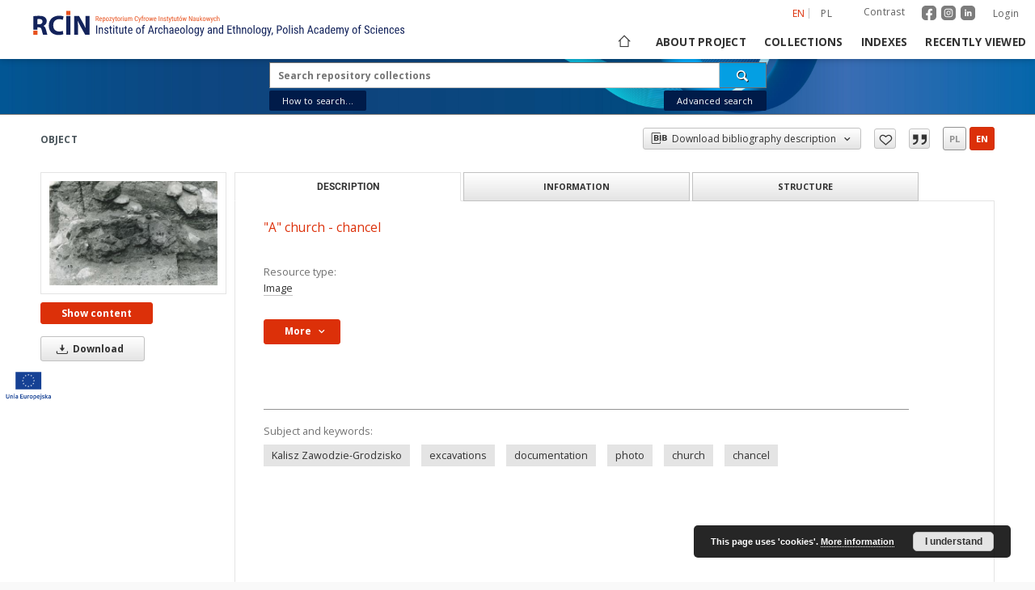

--- FILE ---
content_type: text/html;charset=utf-8
request_url: https://www.rcin.org.pl/iae/dlibra/publication/251469/edition/213659
body_size: 36092
content:
<!doctype html>
<html lang="en">
	<head>
		<script src="https://www.rcin.org.pl/iae/style/dlibra/default/js/script-jquery.min.js" type="text/javascript"></script>

		


<meta charset="utf-8">
<meta http-equiv="X-UA-Compatible" content="IE=edge">
<meta name="viewport" content="width=device-width, initial-scale=1">


<title>Institute of Archeology and Ethnology PAS</title>
<meta name="Description" content="Digital Repository of Scientific Institutes (RCIN) was established and is being developed mainly as an outcome of two projects acquired and jointly accomplished by a group of Polish scientific institutes." />

<meta property="og:url"                content="https://www.rcin.org.pl/iae/dlibra/publication/251469/edition/213659" />
<meta property="og:type"               content="Object" />
<meta property="og:title"              content="Institute of Archeology and Ethnology PAS" />
<meta property="og:description"        content="Digital Repository of Scientific Institutes (RCIN) was established and is being developed mainly as an outcome of two projects acquired and jointly accomplished by a group of Polish scientific institutes." />
<meta property="og:image"              content="https://www.rcin.org.pl/iae/image/edition/thumbnail:docmetadata/213659" />

<link rel="icon" type="image/png" href="https://www.rcin.org.pl/iae/style/common/img/icons/favicon.png" sizes="16x16"> 
<link rel="apple-touch-icon" href="https://www.rcin.org.pl/iae/style/common/img/icons/apple-touch-icon.png">

<link rel="canonical" href="https://www.rcin.org.pl/iae/dlibra/publication/251469/edition/213659?language=en" />

<link rel="stylesheet" href="https://www.rcin.org.pl/iae/style/dlibra/default/css/libs.css?20211005093418">
<link rel="stylesheet" href="https://www.rcin.org.pl/iae/style/dlibra/default/css/main.css?20211005093418">
<link rel="stylesheet" href="https://www.rcin.org.pl/iae/style/dlibra/default/css/colors.css?20211005093418">
<link rel="stylesheet" href="https://www.rcin.org.pl/iae/style/dlibra/default/css/custom.css?20211005093418">


	    <link rel="search"  type="application/opensearchdescription+xml" href="https://www.rcin.org.pl/iae/RCIN-IAE_en.xml"  title="RCIN-IAE" />

										<link rel="meta" type="application/rdf+xml" href="https://www.rcin.org.pl/iae/dlibra/rdf.xml?type=e&amp;id=213659"/>
	
	<link rel="schema.DC" href="http://purl.org/dc/elements/1.1/" />
	<!--type is "document" for import all tags into zotero-->
	<meta name="DC.type" content="document" />
	<meta name="DC.identifier" content="https://www.rcin.org.pl/iae/publication/251469" />
	
						<meta name="DC.subject" content="Kalisz Zawodzie-Grodzisko" />
					<meta name="DC.subject" content="excavations" />
					<meta name="DC.subject" content="documentation" />
					<meta name="DC.subject" content="photo" />
					<meta name="DC.subject" content="church" />
					<meta name="DC.subject" content="chancel" />
								<meta name="DC.rights" content="Creative Commons Attribution BY-SA 3.0 PL license" />
								<meta name="DC.description" content="&quot;A&quot; church - chancel" />
								<meta name="DC.type" content="Image" />
								<meta name="DC.relation" content="Badania archeologiczne w Kaliszu" />
					<meta name="DC.relation" content="oai:rcin.org.pl:publication:251469" />
			
										<meta name="citation_keywords" content="Kalisz Zawodzie-Grodzisko" />
		<meta name="citation_keywords" content="excavations" />
		<meta name="citation_keywords" content="documentation" />
		<meta name="citation_keywords" content="photo" />
		<meta name="citation_keywords" content="church" />
		<meta name="citation_keywords" content="chancel" />
				<meta name="citation_journal_title" content="Badania archeologiczne w Kaliszu" />
						<meta name="citation_online_date" content="2021/09/30" />
		
							

			
							</head>

	<body class="">

		
		<div class="container--main">

			<header class="header--main" tabindex="-1">

  <ul class="skip-links list-unstyled">
    <li><a href="#navigationTop" class="inner" tabindex="1">Skip to main menu</a></li>
        <li><a href="#search-form" class="inner" tabindex="2">Skip to search engine</a></li>
        <li><a href="#main-content" class="inner" tabindex="3">Skip to content</a></li>
    <li><a href="#footer" tabindex="4">Skip to footer</a></li>
  </ul>

      
            
  
  <div class="container--full">
    <nav class="header--top" id="navigationTop">
      <button class="header__menu-toggle navbar-toggle collapsed visible-xs visible-sm" type="button" data-toggle="collapse" data-target="#navbar-collapse" aria-expanded="false" aria-label="Menu">
        <span class="dlibra-icon-menu"></span>
      </button>
      <ul class="header__list hidden-sm hidden-xs">
									      <li class="header__list-item header__list-item--languages hidden-xs hidden-sm">
      <a class="header__list__link header__list__link--language active" href="/" aria-label="English">
          en
      </a>
                                      <a class="header__list__link header__list__link--language" href="https://www.rcin.org.pl/iae/dlibra/publication/251469/edition/213659?language=pl" aria-label="polski">pl</a>
                  </li>
      <li class="header__languages-item visible-xs visible-sm">
              <a href="https://www.rcin.org.pl/iae/dlibra/publication/251469/edition/213659?language=en" class="header__languages__link active">en</a>
              <a href="https://www.rcin.org.pl/iae/dlibra/publication/251469/edition/213659?language=pl" class="header__languages__link ">pl</a>
          </li>
  
				        <li class="header__list-item">
          <button class="header__list__link contrast__link" data-contrast="false">
            <span class="dlibra-icon-contrast"></span>
            Contrast
          </button>
        </li>

		<li class="header__list-item">
		  <a class="header__list-item_social_link" href="https://www.facebook.com/RepozytoriumCyfrowe">
			  <img class="header__list-item_social_icon" src="https://www.rcin.org.pl/iae/style/dlibra/default/img/custom-images/icons/facebook.svg" alt="facebook"/>
		  </a>
		  <a class="header__list-item_social_link" href="https://www.instagram.com/rcin_repozytoriumcyfrowe">
			  <img class="header__list-item_social_icon" src="https://www.rcin.org.pl/iae/style/dlibra/default/img/custom-images/icons/instagram.svg" alt="instagram"/>
		  </a>
		  <a class="header__list-item_social_link" href="https://www.linkedin.com/company/repozytorium-cyfrowe-instytutow-naukowych">
			  <img class="header__list-item_social_icon" src="https://www.rcin.org.pl/iae/style/dlibra/default/img/custom-images/icons/linkedin.svg" alt="linkedin"/>
		  </a>
		</li>
        <li class="header__list-item">
                      <a href="https://www.rcin.org.pl/iae/dlibra/login?refUrl=aHR0cHM6Ly93d3cucmNpbi5vcmcucGwvaWFlL2RsaWJyYS9wdWJsaWNhdGlvbi8yNTE0NjkvZWRpdGlvbi8yMTM2NTk" class="header__list__link" >
              Login
            </a>
                  </li>
      </ul>
    </nav>
  </div>
  <div class="navbar menu--desktop" role="navigation">
    <div class="container--full">
      <div class="menu__header">
        <a class="menu__logo" href="https://www.rcin.org.pl/iae" tabindex="5">
          <img src="https://www.rcin.org.pl/iae/style/dlibra/default/img/custom-images/rcin-logo-en.svg
" alt="Institute of Archeology and Ethnology PAS"/>
        </a>
      </div>
      <div class="menu__collapse js-menu" id="navbar-collapse">
					<div class="menu__back__container visible-xs visible-sm js-back-container">
					</div>
          <button class="header__menu-toggle--inner navbar-toggle collapsed visible-xs visible-sm js-close" type="button" data-toggle="collapse" data-target="#navbar-collapse" aria-expanded="false" aria-label="Close menu"></button>
          <ul class="header__languages visible-xs visible-sm">
                                <li class="header__list-item header__list-item--languages hidden-xs hidden-sm">
      <a class="header__list__link header__list__link--language active" href="/" aria-label="English">
          en
      </a>
                                      <a class="header__list__link header__list__link--language" href="https://www.rcin.org.pl/iae/dlibra/publication/251469/edition/213659?language=pl" aria-label="polski">pl</a>
                  </li>
      <li class="header__languages-item visible-xs visible-sm">
              <a href="https://www.rcin.org.pl/iae/dlibra/publication/251469/edition/213659?language=en" class="header__languages__link active">en</a>
              <a href="https://www.rcin.org.pl/iae/dlibra/publication/251469/edition/213659?language=pl" class="header__languages__link ">pl</a>
          </li>
  
                      </ul>
          <div class="header__user visible-xs visible-sm">
						  <a href="https://www.rcin.org.pl/iae/dlibra/login" class="header__user__link">
				  Login
			  </a>
			            <a href="" class="header__user__link contrast__link" data-contrast="false">
			  <span class="dlibra-icon-contrast"></span>
			  Contrast
            </a>
			<div class="header__user__link">
		      <a class="header__list-item_social_link" href="https://www.facebook.com/RepozytoriumCyfrowe">
			    <img class="header__list-item_social_icon_mobile" src="https://www.rcin.org.pl/iae/style/dlibra/default/img/custom-images/icons/facebook.svg" alt="facebook"/>
		      </a>
		      <a class="header__list-item_social_link" href="https://www.instagram.com/rcin_repozytoriumcyfrowe">
			    <img class="header__list-item_social_icon_mobile" src="https://www.rcin.org.pl/iae/style/dlibra/default/img/custom-images/icons/instagram.svg" alt="instagram"/>
		      </a>
		      <a class="header__list-item_social_link" href="https://www.linkedin.com/company/repozytorium-cyfrowe-instytutow-naukowych">
			    <img class="header__list-item_social_icon_mobile" src="https://www.rcin.org.pl/iae/style/dlibra/default/img/custom-images/icons/linkedin.svg" alt="linkedin"/>
		      </a>
			</div>

		              </div>
          <button class="menu__back hidden js-back">
            <span class="dlibra-icon-chevron-left"></span>
            Back
          </button>
          <ul class="menu__nav nav">
            <li class=" hidden-xs hidden-sm">
                            <a href="https://www.rcin.org.pl/iae" class="home" title="Main page" aria-label="Main page">
                <span class="dlibra-icon-home"></span>
              </a>
            </li>
                           	
						<li>
				<a href="#" class="dropdown-toggle hidden-xs hidden-sm js-section-text" data-toggle="dropdown" data-js-section>
					About project
				</a>
				<a href="#" class="dropdown-toggle visible-xs visible-sm js-section-text" data-toggle="dropdown" data-js-section tabindex="-1">
					About project
				</a>
								<button class="dlibra-icon-chevron-right visible-xs visible-sm dropdown-toggle dropdown-icon" title="Show/hide objects list" aria-label="Show/hide objects list"></button>
					<ul class="dropdown-menu pull-right">

		<li class="visible-xs header__current js-current">
			<span class="dlibra-icon-chevron-right"></span>
		</li>
									<li>
										<a href="https://www.rcin.org.pl/iae/dlibra/text?id=mission" class="menu__nav--no-dropdown">
							Mission
									</a>
				</li>
												<li>
										<a href="https://www.rcin.org.pl/iae/dlibra/text?id=partners" class="menu__nav--no-dropdown">
							Partners and organization
									</a>
				</li>
												<li>
										<a href="https://www.rcin.org.pl/iae/dlibra/text?id=projects" class="menu__nav--no-dropdown">
							Projects
									</a>
				</li>
												<li>
										<a href="https://www.rcin.org.pl/iae/dlibra/text?id=technical_informations" class="menu__nav--no-dropdown">
							Technical information
									</a>
				</li>
												<li>
										<a href="https://www.rcin.org.pl/iae/dlibra/text?id=FAQ" class="menu__nav--no-dropdown">
							FAQ
									</a>
				</li>
												<li>
										<a href="https://www.rcin.org.pl/iae/dlibra/text?id=copyrights" class="menu__nav--no-dropdown">
							Copyrights
									</a>
				</li>
												<li>
										<a href="https://www.rcin.org.pl/iae/dlibra/text?id=regulations_2" class="menu__nav--no-dropdown">
							Regulations
									</a>
				</li>
												<li>
										<a href="https://www.rcin.org.pl/iae/dlibra/text?id=preservetion_and_archive_policy" class="menu__nav--no-dropdown">
							Preservation and archive policy
									</a>
				</li>
												<li>
										<a href="https://www.rcin.org.pl/iae/dlibra/text?id=privacy_policy" class="menu__nav--no-dropdown">
							Privacy policy
									</a>
				</li>
												<li>
										<a href="https://www.rcin.org.pl/iae/dlibra/text?id=declaration_of_accessibility" class="menu__nav--no-dropdown">
							Declaration of accessibility
									</a>
				</li>
												<li>
																					<a href="https://www.rcin.org.pl/iae/dlibra/contact" class="menu__nav--no-dropdown">
							Contact
														</a>
				</li>
						</ul>
				</li>
			



                           
  <li class="">
    <a href="#" class="dropdown-toggle hidden-xs hidden-sm js-section-text" data-toggle="dropdown"  data-js-section>
      Collections
    </a>
    <a href="#" class="dropdown-toggle visible-xs visible-sm js-section-text" data-toggle="dropdown"  data-js-section tabindex="-1">
      Collections
    </a>
	    <button class="dlibra-icon-chevron-right visible-xs visible-sm dropdown-toggle dropdown-icon" title="Show/hide objects list" aria-label="Show/hide objects list"></button>
    <ul class="dropdown-menu pull-right">
      <li class="visible-xs visible-sm header__current js-current">
        <span class="dlibra-icon-chevron-right"></span>
      </li>
            	
            	<li>
				<button class="dlibra-icon-circle-plus hidden-xs hidden-sm dropdown-toggle dropdown-icon" title="Show/hide objects list" aria-label="Show/hide objects list">
		</button><a href="https://www.rcin.org.pl/iae/dlibra/collectiondescription/29" class="js-section-text">
			IAE Library Collection
		</a>
		<button class="dlibra-icon-chevron-right visible-xs visible-sm dropdown-toggle dropdown-icon" title="Show/hide objects list" aria-label="Show/hide objects list"></button>
		<ul class="dropdown-menu">
			<li class="visible-xs visible-sm header__current js-current">
				<span class="dlibra-icon-chevron-right"></span>
			</li>
							<li>
				<a href="https://www.rcin.org.pl/iae/dlibra/collectiondescription/618" class="menu__nav--no-dropdown">
			Books
		</a>
	</li>
							<li>
				<a href="https://www.rcin.org.pl/iae/dlibra/collectiondescription/619" class="menu__nav--no-dropdown">
			Journals
		</a>
	</li>
					</ul>
	</li>
            	<li>
				<button class="dlibra-icon-circle-plus hidden-xs hidden-sm dropdown-toggle dropdown-icon" title="Show/hide objects list" aria-label="Show/hide objects list">
		</button><a href="https://www.rcin.org.pl/iae/dlibra/collectiondescription/210" class="js-section-text">
			From the Institute’s activities
		</a>
		<button class="dlibra-icon-chevron-right visible-xs visible-sm dropdown-toggle dropdown-icon" title="Show/hide objects list" aria-label="Show/hide objects list"></button>
		<ul class="dropdown-menu">
			<li class="visible-xs visible-sm header__current js-current">
				<span class="dlibra-icon-chevron-right"></span>
			</li>
							<li>
				<a href="https://www.rcin.org.pl/iae/dlibra/collectiondescription/645" class="menu__nav--no-dropdown">
			About the Institute
		</a>
	</li>
							<li>
				<a href="https://www.rcin.org.pl/iae/dlibra/collectiondescription/646" class="menu__nav--no-dropdown">
			Projects
		</a>
	</li>
							<li>
				<a href="https://www.rcin.org.pl/iae/dlibra/collectiondescription/647" class="menu__nav--no-dropdown">
			Conferences
		</a>
	</li>
					</ul>
	</li>
            	<li>
				<button class="dlibra-icon-circle-plus hidden-xs hidden-sm dropdown-toggle dropdown-icon" title="Show/hide objects list" aria-label="Show/hide objects list">
		</button><a href="https://www.rcin.org.pl/iae/dlibra/collectiondescription/215" class="js-section-text">
			Institute Publications
		</a>
		<button class="dlibra-icon-chevron-right visible-xs visible-sm dropdown-toggle dropdown-icon" title="Show/hide objects list" aria-label="Show/hide objects list"></button>
		<ul class="dropdown-menu">
			<li class="visible-xs visible-sm header__current js-current">
				<span class="dlibra-icon-chevron-right"></span>
			</li>
							<li>
				<a href="https://www.rcin.org.pl/iae/dlibra/collectiondescription/216" class="menu__nav--no-dropdown">
			Books
		</a>
	</li>
							<li>
				<button class="dlibra-icon-circle-plus hidden-xs hidden-sm dropdown-toggle dropdown-icon" title="Show/hide objects list" aria-label="Show/hide objects list">
		</button><a href="https://www.rcin.org.pl/iae/dlibra/collectiondescription/218" class="js-section-text">
			Current Journals
		</a>
		<button class="dlibra-icon-chevron-right visible-xs visible-sm dropdown-toggle dropdown-icon" title="Show/hide objects list" aria-label="Show/hide objects list"></button>
		<ul class="dropdown-menu">
			<li class="visible-xs visible-sm header__current js-current">
				<span class="dlibra-icon-chevron-right"></span>
			</li>
							<li>
				<a href="https://www.rcin.org.pl/iae/dlibra/collectiondescription/621" class="menu__nav--no-dropdown">
			Archaeologia Polona
		</a>
	</li>
							<li>
				<a href="https://www.rcin.org.pl/iae/dlibra/collectiondescription/622" class="menu__nav--no-dropdown">
			Archeologia
		</a>
	</li>
							<li>
				<a href="https://www.rcin.org.pl/iae/dlibra/collectiondescription/623" class="menu__nav--no-dropdown">
			Archeologia Polski
		</a>
	</li>
							<li>
				<a href="https://www.rcin.org.pl/iae/dlibra/collectiondescription/624" class="menu__nav--no-dropdown">
			Ethnologia Polona
		</a>
	</li>
							<li>
				<a href="https://www.rcin.org.pl/iae/dlibra/collectiondescription/625" class="menu__nav--no-dropdown">
			Etnografia Polska
		</a>
	</li>
							<li>
				<a href="https://www.rcin.org.pl/iae/dlibra/collectiondescription/626" class="menu__nav--no-dropdown">
			Fasciculi Archaeologiae Historicae
		</a>
	</li>
							<li>
				<a href="https://www.rcin.org.pl/iae/dlibra/collectiondescription/627" class="menu__nav--no-dropdown">
			Journal of Urban Ethnology
		</a>
	</li>
							<li>
				<a href="https://www.rcin.org.pl/iae/dlibra/collectiondescription/628" class="menu__nav--no-dropdown">
			Kwartalnik Historii Kultury Materialnej
		</a>
	</li>
							<li>
				<a href="https://www.rcin.org.pl/iae/dlibra/collectiondescription/629" class="menu__nav--no-dropdown">
			Przegląd Archeologiczny
		</a>
	</li>
							<li>
				<a href="https://www.rcin.org.pl/iae/dlibra/collectiondescription/630" class="menu__nav--no-dropdown">
			Sprawozdania Archeologiczne
		</a>
	</li>
					</ul>
	</li>
							<li>
				<a href="https://www.rcin.org.pl/iae/dlibra/collectiondescription/620" class="menu__nav--no-dropdown">
			Institute’s Research Staff Publications
		</a>
	</li>
					</ul>
	</li>
            	<li>
				<button class="dlibra-icon-circle-plus hidden-xs hidden-sm dropdown-toggle dropdown-icon" title="Show/hide objects list" aria-label="Show/hide objects list">
		</button><a href="https://www.rcin.org.pl/iae/dlibra/collectiondescription/221" class="js-section-text">
			Archaeological research materials
		</a>
		<button class="dlibra-icon-chevron-right visible-xs visible-sm dropdown-toggle dropdown-icon" title="Show/hide objects list" aria-label="Show/hide objects list"></button>
		<ul class="dropdown-menu">
			<li class="visible-xs visible-sm header__current js-current">
				<span class="dlibra-icon-chevron-right"></span>
			</li>
							<li>
				<a href="https://www.rcin.org.pl/iae/dlibra/collectiondescription/636" class="menu__nav--no-dropdown">
			Archaeological excavations in Kalisz
		</a>
	</li>
							<li>
				<a href="https://www.rcin.org.pl/iae/dlibra/collectiondescription/637" class="menu__nav--no-dropdown">
			Badania Archeologiczne w Sandomierzu
		</a>
	</li>
							<li>
				<a href="https://www.rcin.org.pl/iae/dlibra/collectiondescription/638" class="menu__nav--no-dropdown">
			Materials from archaeological excavations in Wilczyce
		</a>
	</li>
							<li>
				<a href="https://www.rcin.org.pl/iae/dlibra/collectiondescription/639" class="menu__nav--no-dropdown">
			White pottery from Solec onVistula River
		</a>
	</li>
							<li>
				<a href="https://www.rcin.org.pl/iae/dlibra/collectiondescription/640" class="menu__nav--no-dropdown">
			Orońsko – chocolate flint mining area
		</a>
	</li>
							<li>
				<a href="https://www.rcin.org.pl/iae/dlibra/collectiondescription/641" class="menu__nav--no-dropdown">
			Numismatic materials
		</a>
	</li>
					</ul>
	</li>
            	<li>
				<button class="dlibra-icon-circle-plus hidden-xs hidden-sm dropdown-toggle dropdown-icon" title="Show/hide objects list" aria-label="Show/hide objects list">
		</button><a href="https://www.rcin.org.pl/iae/dlibra/collectiondescription/525" class="js-section-text">
			Rock Atlas
		</a>
		<button class="dlibra-icon-chevron-right visible-xs visible-sm dropdown-toggle dropdown-icon" title="Show/hide objects list" aria-label="Show/hide objects list"></button>
		<ul class="dropdown-menu">
			<li class="visible-xs visible-sm header__current js-current">
				<span class="dlibra-icon-chevron-right"></span>
			</li>
							<li>
				<button class="dlibra-icon-circle-plus hidden-xs hidden-sm dropdown-toggle dropdown-icon" title="Show/hide objects list" aria-label="Show/hide objects list">
		</button><a href="https://www.rcin.org.pl/iae/dlibra/collectiondescription/527" class="js-section-text">
			Siliceous Rocks
		</a>
		<button class="dlibra-icon-chevron-right visible-xs visible-sm dropdown-toggle dropdown-icon" title="Show/hide objects list" aria-label="Show/hide objects list"></button>
		<ul class="dropdown-menu">
			<li class="visible-xs visible-sm header__current js-current">
				<span class="dlibra-icon-chevron-right"></span>
			</li>
							<li>
				<a href="https://www.rcin.org.pl/iae/dlibra/collectiondescription/564" class="menu__nav--no-dropdown">
			Chert
		</a>
	</li>
							<li>
				<a href="https://www.rcin.org.pl/iae/dlibra/collectiondescription/565" class="menu__nav--no-dropdown">
			Obsidian
		</a>
	</li>
							<li>
				<a href="https://www.rcin.org.pl/iae/dlibra/collectiondescription/566" class="menu__nav--no-dropdown">
			Radiolaryty
		</a>
	</li>
							<li>
				<a href="https://www.rcin.org.pl/iae/dlibra/collectiondescription/567" class="menu__nav--no-dropdown">
			Flints
		</a>
	</li>
							<li>
				<a href="https://www.rcin.org.pl/iae/dlibra/collectiondescription/568" class="menu__nav--no-dropdown">
			Refitting of flint pieces
		</a>
	</li>
					</ul>
	</li>
					</ul>
	</li>
            	<li>
				<a href="https://www.rcin.org.pl/iae/dlibra/collectiondescription/526" class="menu__nav--no-dropdown">
			Archaeometric Database
		</a>
	</li>
            	<li>
				<button class="dlibra-icon-circle-plus hidden-xs hidden-sm dropdown-toggle dropdown-icon" title="Show/hide objects list" aria-label="Show/hide objects list">
		</button><a href="https://www.rcin.org.pl/iae/dlibra/collectiondescription/222" class="js-section-text">
			Ethnographical Archive
		</a>
		<button class="dlibra-icon-chevron-right visible-xs visible-sm dropdown-toggle dropdown-icon" title="Show/hide objects list" aria-label="Show/hide objects list"></button>
		<ul class="dropdown-menu">
			<li class="visible-xs visible-sm header__current js-current">
				<span class="dlibra-icon-chevron-right"></span>
			</li>
							<li>
				<a href="https://www.rcin.org.pl/iae/dlibra/collectiondescription/223" class="menu__nav--no-dropdown">
			Polish Ethnographic Atlas
		</a>
	</li>
							<li>
				<a href="https://www.rcin.org.pl/iae/dlibra/collectiondescription/558" class="menu__nav--no-dropdown">
			Images of India and Pakistan
		</a>
	</li>
							<li>
				<a href="https://www.rcin.org.pl/iae/dlibra/collectiondescription/559" class="menu__nav--no-dropdown">
			Ethnographic Research PAS in Mongolia
		</a>
	</li>
							<li>
				<a href="https://www.rcin.org.pl/iae/dlibra/collectiondescription/236" class="menu__nav--no-dropdown">
			Photographs of the Polish countryside
		</a>
	</li>
					</ul>
	</li>
            	<li>
				<button class="dlibra-icon-circle-plus hidden-xs hidden-sm dropdown-toggle dropdown-icon" title="Show/hide objects list" aria-label="Show/hide objects list">
		</button><a href="https://www.rcin.org.pl/iae/dlibra/collectiondescription/238" class="js-section-text">
			Institute Archive
		</a>
		<button class="dlibra-icon-chevron-right visible-xs visible-sm dropdown-toggle dropdown-icon" title="Show/hide objects list" aria-label="Show/hide objects list"></button>
		<ul class="dropdown-menu">
			<li class="visible-xs visible-sm header__current js-current">
				<span class="dlibra-icon-chevron-right"></span>
			</li>
							<li>
				<a href="https://www.rcin.org.pl/iae/dlibra/collectiondescription/239" class="menu__nav--no-dropdown">
			Descriptive Documentation
		</a>
	</li>
							<li>
				<button class="dlibra-icon-circle-plus hidden-xs hidden-sm dropdown-toggle dropdown-icon" title="Show/hide objects list" aria-label="Show/hide objects list">
		</button><a href="https://www.rcin.org.pl/iae/dlibra/collectiondescription/240" class="js-section-text">
			Illustrative Documentation
		</a>
		<button class="dlibra-icon-chevron-right visible-xs visible-sm dropdown-toggle dropdown-icon" title="Show/hide objects list" aria-label="Show/hide objects list"></button>
		<ul class="dropdown-menu">
			<li class="visible-xs visible-sm header__current js-current">
				<span class="dlibra-icon-chevron-right"></span>
			</li>
							<li>
				<a href="https://www.rcin.org.pl/iae/dlibra/collectiondescription/242" class="menu__nav--no-dropdown">
			Drawing Materials
		</a>
	</li>
							<li>
				<a href="https://www.rcin.org.pl/iae/dlibra/collectiondescription/243" class="menu__nav--no-dropdown">
			Archaeological Plans
		</a>
	</li>
					</ul>
	</li>
							<li>
				<a href="https://www.rcin.org.pl/iae/dlibra/collectiondescription/244" class="menu__nav--no-dropdown">
			Files of the Unit for the History of Material Culture of the Middle Ages and Modern Era
		</a>
	</li>
							<li>
				<a href="https://www.rcin.org.pl/iae/dlibra/collectiondescription/534" class="menu__nav--no-dropdown">
			Materials from the Heritage of Ludwik Sawicki
		</a>
	</li>
							<li>
				<a href="https://www.rcin.org.pl/iae/dlibra/collectiondescription/635" class="menu__nav--no-dropdown">
			Degree Materials
		</a>
	</li>
					</ul>
	</li>
          </ul>
  </li>


                           


<li>
	<a href="#" class="dropdown-toggle hidden-xs hidden-sm js-section-text" data-toggle="dropdown" data-js-section >
		Indexes
	</a>
	<a href="#" class="dropdown-toggle visible-xs visible-sm js-section-text" data-toggle="dropdown" data-js-section  tabindex="-1">
		Indexes
	</a>
		<button class="dlibra-icon-chevron-right visible-xs visible-sm dropdown-toggle dropdown-icon" title="Show/hide objects list" aria-label="Show/hide objects list"></button>
	<ul class="dropdown-menu pull-right">
		<li class="visible-xs visible-sm header__current js-current">
			<span class="dlibra-icon-chevron-right"></span>
		</li>
					<li title="A name given to the resource.">
				<button class="dlibra-icon-circle-plus hidden-xs hidden-sm dropdown-toggle dropdown-icon" title="Show/hide sub-attributes list" aria-label="Show/hide sub-attributes list">
		</button><a href="https://www.rcin.org.pl/iae/dlibra/indexsearch?rdfName=Title&amp;ipp=60&amp;p=0" class="js-section-text">
			Title
		</a>
		<button class="dlibra-icon-chevron-right visible-xs visible-sm dropdown-toggle dropdown-icon" title="Show/hide sub-attributes list" aria-label="Show/hide sub-attributes list"></button>
		<ul class="dropdown-menu">
			<li class="visible-xs visible-sm header__current js-current">
				<span class="dlibra-icon-chevron-right"></span>
			</li>
							<li title="">
				<a href="https://www.rcin.org.pl/iae/dlibra/indexsearch?rdfName=anothtitle&amp;ipp=60&amp;p=0" class="menu__nav--no-dropdown">
			Subtitle
		</a>
	</li>
					</ul>
	</li>
					<li title="An entity primarily responsible for making the content of the resource.">
				<a href="https://www.rcin.org.pl/iae/dlibra/indexsearch?rdfName=Creator&amp;ipp=60&amp;p=0" class="menu__nav--no-dropdown">
			Creator
		</a>
	</li>
					<li title="An entity responsible for making contributions to the content of the resource.">
				<a href="https://www.rcin.org.pl/iae/dlibra/indexsearch?rdfName=Contributor&amp;ipp=60&amp;p=0" class="menu__nav--no-dropdown">
			Contributor
		</a>
	</li>
					<li title="An entity responsible for making the resource available.">
				<button class="dlibra-icon-circle-plus hidden-xs hidden-sm dropdown-toggle dropdown-icon" title="Show/hide sub-attributes list" aria-label="Show/hide sub-attributes list">
		</button><a href="https://www.rcin.org.pl/iae/dlibra/indexsearch?rdfName=Publisher&amp;ipp=60&amp;p=0" class="js-section-text">
			Publisher
		</a>
		<button class="dlibra-icon-chevron-right visible-xs visible-sm dropdown-toggle dropdown-icon" title="Show/hide sub-attributes list" aria-label="Show/hide sub-attributes list"></button>
		<ul class="dropdown-menu">
			<li class="visible-xs visible-sm header__current js-current">
				<span class="dlibra-icon-chevron-right"></span>
			</li>
							<li title="">
				<a href="https://www.rcin.org.pl/iae/dlibra/indexsearch?rdfName=placepubl&amp;ipp=60&amp;p=0" class="menu__nav--no-dropdown">
			Place of publishing
		</a>
	</li>
					</ul>
	</li>
					<li title="A date associated with an event in the life cycle of the resource">
				<button class="dlibra-icon-circle-plus hidden-xs hidden-sm dropdown-toggle dropdown-icon" title="Show/hide sub-attributes list" aria-label="Show/hide sub-attributes list">
		</button><a href="https://www.rcin.org.pl/iae/dlibra/indexsearch?rdfName=Date&amp;ipp=60&amp;p=0" class="js-section-text">
			Date issued/created
		</a>
		<button class="dlibra-icon-chevron-right visible-xs visible-sm dropdown-toggle dropdown-icon" title="Show/hide sub-attributes list" aria-label="Show/hide sub-attributes list"></button>
		<ul class="dropdown-menu">
			<li class="visible-xs visible-sm header__current js-current">
				<span class="dlibra-icon-chevron-right"></span>
			</li>
							<li title="">
				<a href="https://www.rcin.org.pl/iae/dlibra/indexsearch?rdfName=dateonline&amp;ipp=60&amp;p=0" class="menu__nav--no-dropdown">
			Date on-line publ.
		</a>
	</li>
							<li title="">
				<a href="https://www.rcin.org.pl/iae/dlibra/indexsearch?rdfName=dateCopyrighted&amp;ipp=60&amp;p=0" class="menu__nav--no-dropdown">
			Date copyrighted
		</a>
	</li>
							<li title="Date (often a range) that the resource became or will become available.">
				<a href="https://www.rcin.org.pl/iae/dlibra/indexsearch?rdfName=available&amp;ipp=60&amp;p=0" class="menu__nav--no-dropdown">
			Date available
		</a>
	</li>
					</ul>
	</li>
					<li title="An account of the content of the resource.">
				<button class="dlibra-icon-circle-plus hidden-xs hidden-sm dropdown-toggle dropdown-icon" title="Show/hide sub-attributes list" aria-label="Show/hide sub-attributes list">
		</button><a href="https://www.rcin.org.pl/iae/dlibra/indexsearch?rdfName=Description&amp;ipp=60&amp;p=0" class="js-section-text">
			Description
		</a>
		<button class="dlibra-icon-chevron-right visible-xs visible-sm dropdown-toggle dropdown-icon" title="Show/hide sub-attributes list" aria-label="Show/hide sub-attributes list"></button>
		<ul class="dropdown-menu">
			<li class="visible-xs visible-sm header__current js-current">
				<span class="dlibra-icon-chevron-right"></span>
			</li>
							<li title="Detailed information about the thesis degree.">
				<button class="dlibra-icon-circle-plus hidden-xs hidden-sm dropdown-toggle dropdown-icon" title="Show/hide sub-attributes list" aria-label="Show/hide sub-attributes list">
		</button><a href="https://www.rcin.org.pl/iae/dlibra/indexsearch?rdfName=thesis-degree&amp;ipp=60&amp;p=0" class="js-section-text">
			Thesis degree information
		</a>
		<button class="dlibra-icon-chevron-right visible-xs visible-sm dropdown-toggle dropdown-icon" title="Show/hide sub-attributes list" aria-label="Show/hide sub-attributes list"></button>
		<ul class="dropdown-menu">
			<li class="visible-xs visible-sm header__current js-current">
				<span class="dlibra-icon-chevron-right"></span>
			</li>
							<li title="Name of the degree associated with the work as it appears within the work.">
				<a href="https://www.rcin.org.pl/iae/dlibra/indexsearch?rdfName=thes-deg-name&amp;ipp=60&amp;p=0" class="menu__nav--no-dropdown">
			Degree name
		</a>
	</li>
							<li title="Level of education associated with the document.">
				<a href="https://www.rcin.org.pl/iae/dlibra/indexsearch?rdfName=thes-deg-level&amp;ipp=60&amp;p=0" class="menu__nav--no-dropdown">
			Level of degree
		</a>
	</li>
							<li title="Area of study of the intellectual content of the document.">
				<a href="https://www.rcin.org.pl/iae/dlibra/indexsearch?rdfName=thes-deg-discipline&amp;ipp=60&amp;p=0" class="menu__nav--no-dropdown">
			Degree discipline 
		</a>
	</li>
							<li title="Institution granting the degree associated with the work.">
				<a href="https://www.rcin.org.pl/iae/dlibra/indexsearch?rdfName=thes-deg-grantor&amp;ipp=60&amp;p=0" class="menu__nav--no-dropdown">
			Degree grantor
		</a>
	</li>
					</ul>
	</li>
					</ul>
	</li>
					<li title="">
				<button class="dlibra-icon-circle-plus hidden-xs hidden-sm dropdown-toggle dropdown-icon" title="Show/hide sub-attributes list" aria-label="Show/hide sub-attributes list">
		</button><a href="https://www.rcin.org.pl/iae/dlibra/indexsearch?rdfName=Name&amp;ipp=60&amp;p=0" class="js-section-text">
			Name
		</a>
		<button class="dlibra-icon-chevron-right visible-xs visible-sm dropdown-toggle dropdown-icon" title="Show/hide sub-attributes list" aria-label="Show/hide sub-attributes list"></button>
		<ul class="dropdown-menu">
			<li class="visible-xs visible-sm header__current js-current">
				<span class="dlibra-icon-chevron-right"></span>
			</li>
							<li title="">
				<a href="https://www.rcin.org.pl/iae/dlibra/indexsearch?rdfName=other-names&amp;ipp=60&amp;p=0" class="menu__nav--no-dropdown">
			Other names
		</a>
	</li>
					</ul>
	</li>
					<li title="">
				<a href="https://www.rcin.org.pl/iae/dlibra/indexsearch?rdfName=type-of-cultural-object&amp;ipp=60&amp;p=0" class="menu__nav--no-dropdown">
			Type of object
		</a>
	</li>
					<li title="">
				<button class="dlibra-icon-circle-plus hidden-xs hidden-sm dropdown-toggle dropdown-icon" title="Show/hide sub-attributes list" aria-label="Show/hide sub-attributes list">
		</button><a href="https://www.rcin.org.pl/iae/dlibra/indexsearch?rdfName=archaeological-site&amp;ipp=60&amp;p=0" class="js-section-text">
			Archaelogical site
		</a>
		<button class="dlibra-icon-chevron-right visible-xs visible-sm dropdown-toggle dropdown-icon" title="Show/hide sub-attributes list" aria-label="Show/hide sub-attributes list"></button>
		<ul class="dropdown-menu">
			<li class="visible-xs visible-sm header__current js-current">
				<span class="dlibra-icon-chevron-right"></span>
			</li>
							<li title="">
				<a href="https://www.rcin.org.pl/iae/dlibra/indexsearch?rdfName=site-locality-cutting-cut&amp;ipp=60&amp;p=0" class="menu__nav--no-dropdown">
			Site-locality-cutting/cut
		</a>
	</li>
							<li title="">
				<a href="https://www.rcin.org.pl/iae/dlibra/indexsearch?rdfName=site-locality-sector&amp;ipp=60&amp;p=0" class="menu__nav--no-dropdown">
			Site-locality-sector
		</a>
	</li>
							<li title="">
				<a href="https://www.rcin.org.pl/iae/dlibra/indexsearch?rdfName=site-locality-quarter&amp;ipp=60&amp;p=0" class="menu__nav--no-dropdown">
			Site-locality-quarter
		</a>
	</li>
							<li title="">
				<a href="https://www.rcin.org.pl/iae/dlibra/indexsearch?rdfName=site-locality-depth&amp;ipp=60&amp;p=0" class="menu__nav--no-dropdown">
			Site-locality-depth
		</a>
	</li>
							<li title="">
				<a href="https://www.rcin.org.pl/iae/dlibra/indexsearch?rdfName=site-locality-location-in-the-quarter&amp;ipp=60&amp;p=0" class="menu__nav--no-dropdown">
			Site-locality-location in the quarter
		</a>
	</li>
					</ul>
	</li>
					<li title="">
				<a href="https://www.rcin.org.pl/iae/dlibra/indexsearch?rdfName=location-administrative-unit-present&amp;ipp=60&amp;p=0" class="menu__nav--no-dropdown">
			Location- administrative unit (present)
		</a>
	</li>
					<li title="">
				<a href="https://www.rcin.org.pl/iae/dlibra/indexsearch?rdfName=location-administrative-unit-former&amp;ipp=60&amp;p=0" class="menu__nav--no-dropdown">
			Location- administrative unit (former)
		</a>
	</li>
					<li title="">
				<a href="https://www.rcin.org.pl/iae/dlibra/indexsearch?rdfName=topographic-location&amp;ipp=60&amp;p=0" class="menu__nav--no-dropdown">
			Topographic location
		</a>
	</li>
					<li title="">
				<a href="https://www.rcin.org.pl/iae/dlibra/indexsearch?rdfName=geographic-co-ordinates&amp;ipp=60&amp;p=0" class="menu__nav--no-dropdown">
			See the map
		</a>
	</li>
					<li title="">
				<a href="https://www.rcin.org.pl/iae/dlibra/indexsearch?rdfName=hydrographic-network&amp;ipp=60&amp;p=0" class="menu__nav--no-dropdown">
			Hydrographic network
		</a>
	</li>
					<li title="">
				<a href="https://www.rcin.org.pl/iae/dlibra/indexsearch?rdfName=nr-azp&amp;ipp=60&amp;p=0" class="menu__nav--no-dropdown">
			AZP Number
		</a>
	</li>
					<li title="">
				<a href="https://www.rcin.org.pl/iae/dlibra/indexsearch?rdfName=object-type&amp;ipp=60&amp;p=0" class="menu__nav--no-dropdown">
			Object type
		</a>
	</li>
					<li title="">
				<a href="https://www.rcin.org.pl/iae/dlibra/indexsearch?rdfName=ownership&amp;ipp=60&amp;p=0" class="menu__nav--no-dropdown">
			Ownership
		</a>
	</li>
					<li title="">
				<a href="https://www.rcin.org.pl/iae/dlibra/indexsearch?rdfName=usage&amp;ipp=60&amp;p=0" class="menu__nav--no-dropdown">
			Usage
		</a>
	</li>
					<li title="">
				<button class="dlibra-icon-circle-plus hidden-xs hidden-sm dropdown-toggle dropdown-icon" title="Show/hide sub-attributes list" aria-label="Show/hide sub-attributes list">
		</button><a href="https://www.rcin.org.pl/iae/dlibra/indexsearch?rdfName=characteristics-of-the-object&amp;ipp=60&amp;p=0" class="js-section-text">
			Characteristics of the object
		</a>
		<button class="dlibra-icon-chevron-right visible-xs visible-sm dropdown-toggle dropdown-icon" title="Show/hide sub-attributes list" aria-label="Show/hide sub-attributes list"></button>
		<ul class="dropdown-menu">
			<li class="visible-xs visible-sm header__current js-current">
				<span class="dlibra-icon-chevron-right"></span>
			</li>
							<li title="">
				<a href="https://www.rcin.org.pl/iae/dlibra/indexsearch?rdfName=characteristics-of-the-object-technique&amp;ipp=60&amp;p=0" class="menu__nav--no-dropdown">
			Characteristics of the object- technique
		</a>
	</li>
							<li title="">
				<a href="https://www.rcin.org.pl/iae/dlibra/indexsearch?rdfName=characteristics-of-the-object-raw-material&amp;ipp=60&amp;p=0" class="menu__nav--no-dropdown">
			Characteristics of the object- raw material
		</a>
	</li>
							<li title="">
				<a href="https://www.rcin.org.pl/iae/dlibra/indexsearch?rdfName=characteristics-of-the-object-colour&amp;ipp=60&amp;p=0" class="menu__nav--no-dropdown">
			Characteristics of the object- colour
		</a>
	</li>
							<li title="">
				<a href="https://www.rcin.org.pl/iae/dlibra/indexsearch?rdfName=characteristics-of-the-object-transparency&amp;ipp=60&amp;p=0" class="menu__nav--no-dropdown">
			Characteristics of the object- transparency
		</a>
	</li>
							<li title="">
				<a href="https://www.rcin.org.pl/iae/dlibra/indexsearch?rdfName=characteristics-of-the-object-fracture&amp;ipp=60&amp;p=0" class="menu__nav--no-dropdown">
			Characteristics of the object- fracture
		</a>
	</li>
							<li title="">
				<a href="https://www.rcin.org.pl/iae/dlibra/indexsearch?rdfName=characteristics-of-the-object-luster&amp;ipp=60&amp;p=0" class="menu__nav--no-dropdown">
			Characteristics of the object- luster
		</a>
	</li>
							<li title="">
				<a href="https://www.rcin.org.pl/iae/dlibra/indexsearch?rdfName=characteristics-of-the-object-cortex&amp;ipp=60&amp;p=0" class="menu__nav--no-dropdown">
			Characteristics of the object- cortex
		</a>
	</li>
							<li title="">
				<a href="https://www.rcin.org.pl/iae/dlibra/indexsearch?rdfName=characteristics-of-the-object-transition&amp;ipp=60&amp;p=0" class="menu__nav--no-dropdown">
			Characteristics of the object- transition
		</a>
	</li>
							<li title="">
				<a href="https://www.rcin.org.pl/iae/dlibra/indexsearch?rdfName=characteristics-of-the-object-patina&amp;ipp=60&amp;p=0" class="menu__nav--no-dropdown">
			Characteristics of the object- patina
		</a>
	</li>
							<li title="">
				<a href="https://www.rcin.org.pl/iae/dlibra/indexsearch?rdfName=characteristics-of-the-object-colour-patine&amp;ipp=60&amp;p=0" class="menu__nav--no-dropdown">
			Characteristics of the object- colour of patine
		</a>
	</li>
							<li title="">
				<a href="https://www.rcin.org.pl/iae/dlibra/indexsearch?rdfName=characteristics-of-the-object-width&amp;ipp=60&amp;p=0" class="menu__nav--no-dropdown">
			Characteristics of the object- width
		</a>
	</li>
							<li title="">
				<a href="https://www.rcin.org.pl/iae/dlibra/indexsearch?rdfName=characteristics-of-the-object-length&amp;ipp=60&amp;p=0" class="menu__nav--no-dropdown">
			Characteristics of the object- length
		</a>
	</li>
							<li title="">
				<a href="https://www.rcin.org.pl/iae/dlibra/indexsearch?rdfName=characteristics-of-the-object-diameter&amp;ipp=60&amp;p=0" class="menu__nav--no-dropdown">
			Characteristics of the object- diameter
		</a>
	</li>
							<li title="">
				<a href="https://www.rcin.org.pl/iae/dlibra/indexsearch?rdfName=characteristics-of-the-object-weight&amp;ipp=60&amp;p=0" class="menu__nav--no-dropdown">
			Characteristics of the object- weight
		</a>
	</li>
					</ul>
	</li>
					<li title="">
				<a href="https://www.rcin.org.pl/iae/dlibra/indexsearch?rdfName=object-description&amp;ipp=60&amp;p=0" class="menu__nav--no-dropdown">
			Object description
		</a>
	</li>
					<li title="">
				<button class="dlibra-icon-circle-plus hidden-xs hidden-sm dropdown-toggle dropdown-icon" title="Show/hide sub-attributes list" aria-label="Show/hide sub-attributes list">
		</button><a href="https://www.rcin.org.pl/iae/dlibra/indexsearch?rdfName=analysis&amp;ipp=60&amp;p=0" class="js-section-text">
			Analysis
		</a>
		<button class="dlibra-icon-chevron-right visible-xs visible-sm dropdown-toggle dropdown-icon" title="Show/hide sub-attributes list" aria-label="Show/hide sub-attributes list"></button>
		<ul class="dropdown-menu">
			<li class="visible-xs visible-sm header__current js-current">
				<span class="dlibra-icon-chevron-right"></span>
			</li>
							<li title="">
				<a href="https://www.rcin.org.pl/iae/dlibra/indexsearch?rdfName=method-of-analysis&amp;ipp=60&amp;p=0" class="menu__nav--no-dropdown">
			Method of analysis
		</a>
	</li>
							<li title="">
				<a href="https://www.rcin.org.pl/iae/dlibra/indexsearch?rdfName=type-of-analysis&amp;ipp=60&amp;p=0" class="menu__nav--no-dropdown">
			Type of analysis
		</a>
	</li>
							<li title="">
				<a href="https://www.rcin.org.pl/iae/dlibra/indexsearch?rdfName=results&amp;ipp=60&amp;p=0" class="menu__nav--no-dropdown">
			Results
		</a>
	</li>
					</ul>
	</li>
					<li title="">
				<a href="https://www.rcin.org.pl/iae/dlibra/indexsearch?rdfName=research-manager&amp;ipp=60&amp;p=0" class="menu__nav--no-dropdown">
			Research Manager/ Creator of Collection
		</a>
	</li>
					<li title="">
				<a href="https://www.rcin.org.pl/iae/dlibra/indexsearch?rdfName=author-drawin-photo-record&amp;ipp=60&amp;p=0" class="menu__nav--no-dropdown">
			Author (of drawing, photo, record)
		</a>
	</li>
					<li title="">
				<a href="https://www.rcin.org.pl/iae/dlibra/indexsearch?rdfName=data&amp;ipp=60&amp;p=0" class="menu__nav--no-dropdown">
			Data
		</a>
	</li>
					<li title="">
				<a href="https://www.rcin.org.pl/iae/dlibra/indexsearch?rdfName=documentation-links&amp;ipp=60&amp;p=0" class="menu__nav--no-dropdown">
			Documentation- links
		</a>
	</li>
					<li title="">
				<a href="https://www.rcin.org.pl/iae/dlibra/indexsearch?rdfName=place-of-publication-of-results&amp;ipp=60&amp;p=0" class="menu__nav--no-dropdown">
			Place of publication of results
		</a>
	</li>
					<li title="">
				<a href="https://www.rcin.org.pl/iae/dlibra/indexsearch?rdfName=catalogNumber&amp;ipp=60&amp;p=0" class="menu__nav--no-dropdown">
			Accession number
		</a>
	</li>
					<li title="">
				<a href="https://www.rcin.org.pl/iae/dlibra/indexsearch?rdfName=eventDate&amp;ipp=60&amp;p=0" class="menu__nav--no-dropdown">
			Collection date
		</a>
	</li>
					<li title="">
				<a href="https://www.rcin.org.pl/iae/dlibra/indexsearch?rdfName=recordedBy&amp;ipp=60&amp;p=0" class="menu__nav--no-dropdown">
			Collector/ Recorded by
		</a>
	</li>
					<li title="">
				<a href="https://www.rcin.org.pl/iae/dlibra/indexsearch?rdfName=chronology&amp;ipp=60&amp;p=0" class="menu__nav--no-dropdown">
			Chronology
		</a>
	</li>
					<li title="">
				<a href="https://www.rcin.org.pl/iae/dlibra/indexsearch?rdfName=barcode&amp;ipp=60&amp;p=0" class="menu__nav--no-dropdown">
			Barcode
		</a>
	</li>
					<li title="">
				<a href="https://www.rcin.org.pl/iae/dlibra/indexsearch?rdfName=generalRemarks&amp;ipp=60&amp;p=0" class="menu__nav--no-dropdown">
			General remarks
		</a>
	</li>
					<li title="The topic of the content of the resource.">
				<a href="https://www.rcin.org.pl/iae/dlibra/indexsearch?rdfName=Subject&amp;ipp=60&amp;p=0" class="menu__nav--no-dropdown">
			Subject and Keywords
		</a>
	</li>
					<li title="">
				<a href="https://www.rcin.org.pl/iae/dlibra/indexsearch?rdfName=Abstract&amp;ipp=60&amp;p=0" class="menu__nav--no-dropdown">
			Abstract
		</a>
	</li>
					<li title="">
				<a href="https://www.rcin.org.pl/iae/dlibra/indexsearch?rdfName=References&amp;ipp=60&amp;p=0" class="menu__nav--no-dropdown">
			References
		</a>
	</li>
					<li title="A reference to a related resource.">
				<a href="https://www.rcin.org.pl/iae/dlibra/indexsearch?rdfName=Relation&amp;ipp=60&amp;p=0" class="menu__nav--no-dropdown">
			Relation
		</a>
	</li>
					<li title="">
				<button class="dlibra-icon-circle-plus hidden-xs hidden-sm dropdown-toggle dropdown-icon" title="Show/hide sub-attributes list" aria-label="Show/hide sub-attributes list">
		</button><a href="https://www.rcin.org.pl/iae/dlibra/indexsearch?rdfName=citation&amp;ipp=60&amp;p=0" class="js-section-text">
			Citation
		</a>
		<button class="dlibra-icon-chevron-right visible-xs visible-sm dropdown-toggle dropdown-icon" title="Show/hide sub-attributes list" aria-label="Show/hide sub-attributes list"></button>
		<ul class="dropdown-menu">
			<li class="visible-xs visible-sm header__current js-current">
				<span class="dlibra-icon-chevron-right"></span>
			</li>
							<li title="">
				<a href="https://www.rcin.org.pl/iae/dlibra/indexsearch?rdfName=volume&amp;ipp=60&amp;p=0" class="menu__nav--no-dropdown">
			Volume
		</a>
	</li>
							<li title="">
				<a href="https://www.rcin.org.pl/iae/dlibra/indexsearch?rdfName=issue&amp;ipp=60&amp;p=0" class="menu__nav--no-dropdown">
			Issue
		</a>
	</li>
							<li title="">
				<a href="https://www.rcin.org.pl/iae/dlibra/indexsearch?rdfName=spage&amp;ipp=60&amp;p=0" class="menu__nav--no-dropdown">
			Start page
		</a>
	</li>
							<li title="">
				<a href="https://www.rcin.org.pl/iae/dlibra/indexsearch?rdfName=epage&amp;ipp=60&amp;p=0" class="menu__nav--no-dropdown">
			End page
		</a>
	</li>
					</ul>
	</li>
					<li title="">
				<a href="https://www.rcin.org.pl/iae/dlibra/indexsearch?rdfName=Type&amp;ipp=60&amp;p=0" class="menu__nav--no-dropdown">
			Resource type
		</a>
	</li>
					<li title="The physical or digital manifestation of the resource.">
				<a href="https://www.rcin.org.pl/iae/dlibra/indexsearch?rdfName=Format&amp;ipp=60&amp;p=0" class="menu__nav--no-dropdown">
			Format
		</a>
	</li>
					<li title="An unambiguous reference to the resource within a given context.">
				<a href="https://www.rcin.org.pl/iae/dlibra/indexsearch?rdfName=Identifier&amp;ipp=60&amp;p=0" class="menu__nav--no-dropdown">
			Resource Identifier
		</a>
	</li>
					<li title="A Reference to a resource from which the present resource is derived.">
				<a href="https://www.rcin.org.pl/iae/dlibra/indexsearch?rdfName=Source&amp;ipp=60&amp;p=0" class="menu__nav--no-dropdown">
			Source
		</a>
	</li>
					<li title="A language of the intellectual content of the resource.">
				<button class="dlibra-icon-circle-plus hidden-xs hidden-sm dropdown-toggle dropdown-icon" title="Show/hide sub-attributes list" aria-label="Show/hide sub-attributes list">
		</button><a href="https://www.rcin.org.pl/iae/dlibra/indexsearch?rdfName=Language&amp;ipp=60&amp;p=0" class="js-section-text">
			Language
		</a>
		<button class="dlibra-icon-chevron-right visible-xs visible-sm dropdown-toggle dropdown-icon" title="Show/hide sub-attributes list" aria-label="Show/hide sub-attributes list"></button>
		<ul class="dropdown-menu">
			<li class="visible-xs visible-sm header__current js-current">
				<span class="dlibra-icon-chevron-right"></span>
			</li>
							<li title="">
				<a href="https://www.rcin.org.pl/iae/dlibra/indexsearch?rdfName=languageOfAbstract&amp;ipp=60&amp;p=0" class="menu__nav--no-dropdown">
			Language of abstract
		</a>
	</li>
					</ul>
	</li>
					<li title="The extent or scope of the content of the resource.">
				<button class="dlibra-icon-circle-plus hidden-xs hidden-sm dropdown-toggle dropdown-icon" title="Show/hide sub-attributes list" aria-label="Show/hide sub-attributes list">
		</button><a href="https://www.rcin.org.pl/iae/dlibra/indexsearch?rdfName=Coverage&amp;ipp=60&amp;p=0" class="js-section-text">
			Coverage
		</a>
		<button class="dlibra-icon-chevron-right visible-xs visible-sm dropdown-toggle dropdown-icon" title="Show/hide sub-attributes list" aria-label="Show/hide sub-attributes list"></button>
		<ul class="dropdown-menu">
			<li class="visible-xs visible-sm header__current js-current">
				<span class="dlibra-icon-chevron-right"></span>
			</li>
							<li title="Spatial characteristics of the resource.">
				<a href="https://www.rcin.org.pl/iae/dlibra/indexsearch?rdfName=spatial&amp;ipp=60&amp;p=0" class="menu__nav--no-dropdown">
			Spatial coverage
		</a>
	</li>
							<li title="Temporal characteristics of the resource">
				<a href="https://www.rcin.org.pl/iae/dlibra/indexsearch?rdfName=temporal&amp;ipp=60&amp;p=0" class="menu__nav--no-dropdown">
			Temporal coverage
		</a>
	</li>
					</ul>
	</li>
					<li title="Information about rights held in and over the resource ; Copyright type">
				<button class="dlibra-icon-circle-plus hidden-xs hidden-sm dropdown-toggle dropdown-icon" title="Show/hide sub-attributes list" aria-label="Show/hide sub-attributes list">
		</button><a href="https://www.rcin.org.pl/iae/dlibra/indexsearch?rdfName=Rights&amp;ipp=60&amp;p=0" class="js-section-text">
			Rights
		</a>
		<button class="dlibra-icon-chevron-right visible-xs visible-sm dropdown-toggle dropdown-icon" title="Show/hide sub-attributes list" aria-label="Show/hide sub-attributes list"></button>
		<ul class="dropdown-menu">
			<li class="visible-xs visible-sm header__current js-current">
				<span class="dlibra-icon-chevron-right"></span>
			</li>
							<li title="">
				<a href="https://www.rcin.org.pl/iae/dlibra/indexsearch?rdfName=accrights&amp;ipp=60&amp;p=0" class="menu__nav--no-dropdown">
			Terms of use
		</a>
	</li>
							<li title="">
				<a href="https://www.rcin.org.pl/iae/dlibra/indexsearch?rdfName=copyright-holder&amp;ipp=60&amp;p=0" class="menu__nav--no-dropdown">
			Copyright holder
		</a>
	</li>
					</ul>
	</li>
					<li title="">
				<a href="https://www.rcin.org.pl/iae/dlibra/indexsearch?rdfName=digital&amp;ipp=60&amp;p=0" class="menu__nav--no-dropdown">
			Digitizing institution
		</a>
	</li>
					<li title="">
				<a href="https://www.rcin.org.pl/iae/dlibra/indexsearch?rdfName=original&amp;ipp=60&amp;p=0" class="menu__nav--no-dropdown">
			Original in
		</a>
	</li>
					<li title="">
				<a href="https://www.rcin.org.pl/iae/dlibra/indexsearch?rdfName=sponsor&amp;ipp=60&amp;p=0" class="menu__nav--no-dropdown">
			Projects co-financed by
		</a>
	</li>
					<li title="Readers tags.">
				<a href="https://www.rcin.org.pl/iae/dlibra/indexsearch?rdfName=Tags&amp;ipp=60&amp;p=0" class="menu__nav--no-dropdown">
			Tags
		</a>
	</li>
			</ul>
</li>


                           <li>
    <button class="dlibra-icon-chevron-right visible-xs visible-sm dropdown-toggle dropdown-icon" title="Show/hide objects list" aria-label="Show/hide objects list"></button>
  <a href="#" class="dropdown-toggle hidden-xs hidden-sm js-section-text" data-toggle="dropdown" data-js-section>
    Recently viewed
  </a>
  <a href="#" class="dropdown-toggle visible-xs visible-sm js-section-text" data-toggle="dropdown" data-js-section tabindex="-1">
    Recently viewed
  </a>
	<ul class="dropdown-menu pull-right lastviewed">
    <li class="visible-xs visible-sm header__current js-current">
      <span class="dlibra-icon-chevron-right"></span>
    </li>
    <li>
      <a href="#" class="dropdown-toggle js-section-text" data-toggle="dropdown">
        Objects
      </a>
      <button class="dlibra-icon-chevron-right visible-xs visible-sm dropdown-toggle dropdown-icon" title="Show/hide objects list" aria-label="Show/hide objects list"></button>
      <ul class="dropdown-menu pull-right">
        <li class="visible-xs visible-sm header__current js-current">
          <span class="dlibra-icon-chevron-right"></span>
        </li>
		          </ul>
    </li>
    <li>
      <a href="#" class="dropdown-toggle js-section-text" data-toggle="dropdown">
        Collections
      </a>
      <button class="dlibra-icon-chevron-right visible-xs visible-sm dropdown-toggle dropdown-icon" title="Show/hide objects list" aria-label="Show/hide objects list"></button>
      <ul class="dropdown-menu pull-right">
  			<li class="visible-xs visible-sm header__current js-current">
  				<span class="dlibra-icon-chevron-right"></span>
  			</li>
		          </ul>
    </li>
  </ul>
</li>


                           	
						<li>
				<a href="#" class="dropdown-toggle hidden-xs hidden-sm js-section js-section-text" data-toggle="dropdown">
					RCIN Repositories
				</a>
				<a href="#" class="dropdown-toggle visible-xs visible-sm js-section js-section-text" data-toggle="dropdown" tabindex="-1">
					RCIN Repositories
				</a>
				<button class="dlibra-icon-chevron-right visible-xs visible-sm dropdown-toggle dropdown-icon" title="Show/hide objects list"></button>
					<ul class="dropdown-menu pull-right">
							<li>
				<a href='http://www.iaepan.edu.pl/' class="menu__nav--no-dropdown menu__rcin">
					<img src="https://www.rcin.org.pl/iae/style/dlibra/default/img/custom-images/partners/rcin-logo-1-sz.png" title='INSTYTUT ARCHEOLOGII I ETNOLOGII POLSKIEJ AKADEMII NAUK' class="menu__rcin--icon"/>
					INSTYTUT ARCHEOLOGII I ETNOLOGII POLSKIEJ AKADEMII NAUK
				</a>
			</li>
					<li>
				<a href='http://ibl.waw.pl/' class="menu__nav--no-dropdown menu__rcin">
					<img src="https://www.rcin.org.pl/iae/style/dlibra/default/img/custom-images/partners/rcin-logo-2-sz.png" title='INSTYTUT BADAŃ LITERACKICH POLSKIEJ AKADEMII NAUK' class="menu__rcin--icon"/>
					INSTYTUT BADAŃ LITERACKICH POLSKIEJ AKADEMII NAUK
				</a>
			</li>
					<li>
				<a href='https://www.ibles.pl/' class="menu__nav--no-dropdown menu__rcin">
					<img src="https://www.rcin.org.pl/iae/style/dlibra/default/img/custom-images/partners/rcin-logo-3-sz.png" title='INSTYTUT BADAWCZY LEŚNICTWA' class="menu__rcin--icon"/>
					INSTYTUT BADAWCZY LEŚNICTWA
				</a>
			</li>
					<li>
				<a href='http://www.nencki.gov.pl/' class="menu__nav--no-dropdown menu__rcin">
					<img src="https://www.rcin.org.pl/iae/style/dlibra/default/img/custom-images/partners/rcin-logo-4-sz.png" title='INSTYTUT BIOLOGII DOŚWIADCZALNEJ IM. MARCELEGO NENCKIEGO POLSKIEJ AKADEMII NAUK' class="menu__rcin--icon"/>
					INSTYTUT BIOLOGII DOŚWIADCZALNEJ IM. MARCELEGO NENCKIEGO POLSKIEJ AKADEMII NAUK
				</a>
			</li>
					<li>
				<a href='http://www.zbs.bialowieza.pl/' class="menu__nav--no-dropdown menu__rcin">
					<img src="https://www.rcin.org.pl/iae/style/dlibra/default/img/custom-images/partners/rcin-logo-5-sz.png" title='INSTYTUT BIOLOGII SSAKÓW POLSKIEJ AKADEMII NAUK' class="menu__rcin--icon"/>
					INSTYTUT BIOLOGII SSAKÓW POLSKIEJ AKADEMII NAUK
				</a>
			</li>
					<li>
				<a href='http://www.ichf.edu.pl/' class="menu__nav--no-dropdown menu__rcin">
					<img src="https://www.rcin.org.pl/iae/style/dlibra/default/img/custom-images/partners/rcin-logo-6-sz.png" title='INSTYTUT CHEMII FIZYCZNEJ PAN' class="menu__rcin--icon"/>
					INSTYTUT CHEMII FIZYCZNEJ PAN
				</a>
			</li>
					<li>
				<a href='https://www.icho.edu.pl/' class="menu__nav--no-dropdown menu__rcin">
					<img src="https://www.rcin.org.pl/iae/style/dlibra/default/img/custom-images/partners/rcin-logo-7-sz.png" title='INSTYTUT CHEMII ORGANICZNEJ PAN' class="menu__rcin--icon"/>
					INSTYTUT CHEMII ORGANICZNEJ PAN
				</a>
			</li>
					<li>
				<a href='http://www.ifispan.pl/' class="menu__nav--no-dropdown menu__rcin">
					<img src="https://www.rcin.org.pl/iae/style/dlibra/default/img/custom-images/partners/rcin-logo-8-sz.png" title='INSTYTUT FILOZOFII I SOCJOLOGII PAN' class="menu__rcin--icon"/>
					INSTYTUT FILOZOFII I SOCJOLOGII PAN
				</a>
			</li>
					<li>
				<a href='https://www.igipz.pan.pl/informacje-ogolne.html' class="menu__nav--no-dropdown menu__rcin">
					<img src="https://www.rcin.org.pl/iae/style/dlibra/default/img/custom-images/partners/rcin-logo-9-sz.png" title='INSTYTUT GEOGRAFII I PRZESTRZENNEGO ZAGOSPODAROWANIA PAN' class="menu__rcin--icon"/>
					INSTYTUT GEOGRAFII I PRZESTRZENNEGO ZAGOSPODAROWANIA PAN
				</a>
			</li>
					<li>
				<a href='https://ihpan.edu.pl/' class="menu__nav--no-dropdown menu__rcin">
					<img src="https://www.rcin.org.pl/iae/style/dlibra/default/img/custom-images/partners/rcin-logo-10-sz.png" title='INSTYTUT HISTORII im. TADEUSZA MANTEUFFLA POLSKIEJ AKADEMII NAUK' class="menu__rcin--icon"/>
					INSTYTUT HISTORII im. TADEUSZA MANTEUFFLA POLSKIEJ AKADEMII NAUK
				</a>
			</li>
					<li>
				<a href='https://ijp.pan.pl/' class="menu__nav--no-dropdown menu__rcin">
					<img src="https://www.rcin.org.pl/iae/style/dlibra/default/img/custom-images/partners/rcin-logo-11-sz.png" title='INSTYTUT JĘZYKA POLSKIEGO POLSKIEJ AKADEMII NAUK' class="menu__rcin--icon"/>
					INSTYTUT JĘZYKA POLSKIEGO POLSKIEJ AKADEMII NAUK
				</a>
			</li>
					<li>
				<a href='https://www.impan.pl/' class="menu__nav--no-dropdown menu__rcin">
					<img src="https://www.rcin.org.pl/iae/style/dlibra/default/img/custom-images/partners/rcin-logo-12-sz.png" title='INSTYTUT MATEMATYCZNY PAN' class="menu__rcin--icon"/>
					INSTYTUT MATEMATYCZNY PAN
				</a>
			</li>
					<li>
				<a href='http://www.imdik.pan.pl/pl/' class="menu__nav--no-dropdown menu__rcin">
					<img src="https://www.rcin.org.pl/iae/style/dlibra/default/img/custom-images/partners/rcin-logo-13-sz.png" title='INSTYTUT MEDYCYNY DOŚWIADCZALNEJ I KLINICZNEJ IM.MIROSŁAWA MOSSAKOWSKIEGO POLSKIEJ AKADEMII NAUK' class="menu__rcin--icon"/>
					INSTYTUT MEDYCYNY DOŚWIADCZALNEJ I KLINICZNEJ IM.MIROSŁAWA MOSSAKOWSKIEGO POLSKIEJ AKADEMII NAUK
				</a>
			</li>
					<li>
				<a href='http://www.ippt.pan.pl/' class="menu__nav--no-dropdown menu__rcin">
					<img src="https://www.rcin.org.pl/iae/style/dlibra/default/img/custom-images/partners/rcin-logo-14-sz.png" title='INSTYTUT PODSTAWOWYCH PROBLEMÓW TECHNIKI PAN' class="menu__rcin--icon"/>
					INSTYTUT PODSTAWOWYCH PROBLEMÓW TECHNIKI PAN
				</a>
			</li>
					<li>
				<a href='http://ispan.waw.pl/default/pl/' class="menu__nav--no-dropdown menu__rcin">
					<img src="https://www.rcin.org.pl/iae/style/dlibra/default/img/custom-images/partners/rcin-logo-15-sz.png" title='INSTYTUT SLAWISTYKI PAN' class="menu__rcin--icon"/>
					INSTYTUT SLAWISTYKI PAN
				</a>
			</li>
					<li>
				<a href='http://www.itme.edu.pl/' class="menu__nav--no-dropdown menu__rcin">
					<img src="https://www.rcin.org.pl/iae/style/dlibra/default/img/custom-images/partners/rcin-logo-16-sz.png" title='SIEĆ BADAWCZA ŁUKASIEWICZ - INSTYTUT TECHNOLOGII MATERIAŁÓW ELEKTRONICZNYCH' class="menu__rcin--icon"/>
					SIEĆ BADAWCZA ŁUKASIEWICZ - INSTYTUT TECHNOLOGII MATERIAŁÓW ELEKTRONICZNYCH
				</a>
			</li>
					<li>
				<a href='https://miiz.waw.pl/pl/' class="menu__nav--no-dropdown menu__rcin">
					<img src="https://www.rcin.org.pl/iae/style/dlibra/default/img/custom-images/partners/rcin-logo-17-sz.png" title='MUZEUM I INSTYTUT ZOOLOGII POLSKIEJ AKADEMII NAUK' class="menu__rcin--icon"/>
					MUZEUM I INSTYTUT ZOOLOGII POLSKIEJ AKADEMII NAUK
				</a>
			</li>
					<li>
				<a href='http://www.ibspan.waw.pl/' class="menu__nav--no-dropdown menu__rcin">
					<img src="https://www.rcin.org.pl/iae/style/dlibra/default/img/custom-images/partners/rcin-logo-18-sz.png" title='INSTYTUT BADAŃ SYSTEMOWYCH PAN' class="menu__rcin--icon"/>
					INSTYTUT BADAŃ SYSTEMOWYCH PAN
				</a>
			</li>
					<li>
				<a href='https://botany.pl/index.php/pl/' class="menu__nav--no-dropdown menu__rcin">
					<img src="https://www.rcin.org.pl/iae/style/dlibra/default/img/custom-images/partners/rcin-logo-19-sz.png" title='INSTYTUT BOTANIKI IM. WŁADYSŁAWA SZAFERA POLSKIEJ AKADEMII NAUK' class="menu__rcin--icon"/>
					INSTYTUT BOTANIKI IM. WŁADYSŁAWA SZAFERA POLSKIEJ AKADEMII NAUK
				</a>
			</li>
				<li class="visible-xs header__current js-current">
			<span class="dlibra-icon-chevron-right"></span>
		</li>

			</ul>
				</li>
			



                      </ul>
          <div class="menu__more hidden" js-more>
            <span class="dlibra-icon-chevron-long-down"></span>
          </div>
      </div>
    </div>
  </div>
</header>

							
<section id="search-form">
	<div class="container--full">
	  <div class="header__search--subpage "
>
			<div class="search__box--subpage">
								<form class="search__box--subpage__form" method="get" action="https://www.rcin.org.pl/iae/dlibra/results">
					<label class="hidden-access" for="searchInput" title="Search field">Search field</label>
					<input class="search__box--subpage__input" id="searchInput" name="q" placeholder="Search repository collections" required type="text"  maxlength="2001">
					<input name="action" value="SimpleSearchAction" type="hidden">
					<input name="type" value="-6" type="hidden">
					<input name="p" value="0" type="hidden">
					
					<button class="search__box--subpage__submit" type="submit" title="Search">
						 <span class="dlibra-icon-search"></span>
					</button>
				</form>

				<div class="search__box--subpage__advanced-container">
					<a href="https://www.rcin.org.pl/iae/dlibra/text?id=text-query-format" class="search__box--subpage__advanced-about" title="How to form a search query properly?">
						How to search...
					</a>
					
					<a href="https://www.rcin.org.pl/iae/dlibra/advsearch"
							class="search__box--subpage__advanced"
							title="Advanced search"
							data-advanced-search>
							Advanced search					</a>
				</div>
				<div class="clearfix"></div>
	    </div>
				  </div>
	</div>
	<a href="https://rcin.org.pl/dlibra/text?id=Projekty&language=en" class="eu__link">
		<img src="https://www.rcin.org.pl/iae/style/dlibra/default/img/custom-images/unia-europejska.svg"
			 alt="RCIN and OZwRCIN projects"/>
	</a>
</section>

			
			<div id="main-content" class="anchor"></div>

			

												
<section>
<div id="publicationComponentData" data-homepageUrl="https://www.rcin.org.pl/iae" data-servletName="/dlibra"
	data-isUserLoggedIn="false" data-editionId="213659" data-publicationId="251469"
	data-permReqSuccessMsg="Request sent"
	data-permReqErrorMsg="Sending request failed"
	data-permReqWrongEmailMsg="Wrong email"
	data-permReqEmptyReasonMsg="Message is empty"
	data-youHaveToBeLoggedMsg="You have to be logged in"
	data-favoritesAddedMsg="Added to favorites."
	data-favoritesDeletedMsg="Deleted from favorites"
	data-favoritesErrorMsg="An error occurred while adding to favorites">
</div>

	<div class="modal fade modal--access" tabindex="-1" role="dialog" data-js-modal="access">
  <div class="modal-dialog js-modal-inner" role="document">
    <div class="modal-content">
      <button type="button" class="modal-close" data-dismiss="modal" aria-label="Close"></button>
      <div class="modal-header">
        <h4 class="modal-title">Secured publication</h4>
      </div>
			<div class="settings__error js-settings-errors">
					<div id="incorrect_captcha" class="settings__error-item js-settings-error" style="display: none;">
						<span>Sending declined. Incorrect text from the image.</span>
						<button class="settings__error-close js-error-close" title="${titleLabel}"
								aria-label="${titleLabel}"></button>
	</div>
	<div id="recaptcha_fail" class="settings__error-item js-settings-error" style="display: none;">
						<span>Sending declined. reCAPTCHA verification has failed.</span>
						<button class="settings__error-close js-error-close" title="${titleLabel}"
								aria-label="${titleLabel}"></button>
	</div>
			</div>
			<form id="sendPermissionRequestForm" action="javascript:void(0)">
				<div class="modal-body">
					 <p class="modal-desc">This publication is unavailable to your account. If you have more privileged account please try to use it
or contact with the institution connected to this digital library.</p>
					 <label class="modal-label" for="userEmail">Type your email<sup>*</sup></label>
					 <input class="modal-input" required type="email" name="userEmail" id="userEmail" value="" >
					 <input type="hidden" name="editionId" value="213659" id="editionId">
					 <input type="hidden" name="publicationId" value="251469" id="publicationId">
					 <label class="modal-label" for="requestReason">Type your reason<sup>*</sup></label>
					 <textarea class="modal-textarea" required name="requestReason" id="requestReason" cols="50" rows="5" ></textarea>
					 <input type="hidden" name="homeURL" id="homeURL" value="https://www.rcin.org.pl/iae/dlibra">
					  			<div class="modal-captcha">
			<img id="captcha" src="https://www.rcin.org.pl/iae/captcha" width="175" height="40" alt="verification"/>
			<label class="modal-label" for="answer">Enter the text above. <sup>*</sup></label>
			<input class="modal-input" name="answer" id="answer" type="text" size="30" maxLength="30" required
				   aria-required="true"/>
		</div>
					</div>
				<div class="modal-footer">
					<button type="button" class="btn btn-default modal-dismiss" data-dismiss="modal">Cancel</button>
					<button class="modal-submit js-send-request">Send</button>
				</div>
		 </form>
    </div><!-- /.modal-content -->
  </div><!-- /.modal-dialog -->
  <div class="modal-more hidden js-modal-more"></div>
</div><!-- /.modal -->



<div class="container--page container--component-object-container">
  <div class="object">
    <div class="object__box--top">
      <h2 class="object__header">
        Object
      </h2>
			<div class="object__header-buttons">
				<div class="dropdown object__dropdown">
			    <button class="object__dropdown-bib-button dropdown-toggle" type="button" data-toggle="dropdown">
						<span class="dlibra-icon-bib object__dropdown-bib-add"></span>
						<span class="hidden-xs">Download bibliography description</span>
						<span class="dlibra-icon-chevron-down"></span>
					</button>
			    <ul class="object__dropdown-bib dropdown-menu pull-right">
						<li>
							<a download="251469.ris" href="https://www.rcin.org.pl/iae/dlibra/dlibra.ris?type=e&id=213659">
								ris
							</a>
						</li>
						<li>
							<a download="251469.bib" href="https://www.rcin.org.pl/iae/dlibra/dlibra.bib?type=e&id=213659">
								BibTeX
							</a>
						</li>
						<li>
							<a download="251469.enw" href="https://www.rcin.org.pl/iae/dlibra/dlibra.endnote?type=e&id=213659">
								EndNote
							</a>
						</li>
						<li>
							<a download="251469.csv" href="https://www.rcin.org.pl/iae/dlibra/dlibra.csv?type=e&id=213659">
								Csv
							</a>
						</li>
			    </ul>
			  </div>
				<button type="button" class="object__button-fav  js-add-fav-object"
					title="Add to favorites"
					data-addToFav="Add to favorites"
					data-deleteFromFav="Remove from favorites"
					data-text-swap=' Remove from favorites'
					data-text-original=' Add to favorites'
					data-ajaxurl="https://www.rcin.org.pl/iae/dlibra/ajax.xml"
					data-ajaxparams="wid=Actions&pageId=publication&actionId=AddToFavouriteAction&eid=213659"
					data-addedtofavlab="Added to favourities."
					data-removedfromfavlab="Removed from favourities"
					data-onlylogged="You have to be logged in"
					data-error="An error occured during adding to favourites"
					>
					<span class="dlibra-icon-heart"></span>
				</button>
									<button type="button" class="citations__btn citations__show"
							data-ajaxurl="https://www.rcin.org.pl/iae/dlibra/citations.json"
							data-ajaxparams="eid=213659"
							title="Close info dialog">
						<span class="dlibra-icon-citation"></span>
					</button>
													<ul class="lang__list">
						<li class="lang__list-item">
																								<a class="lang__link "  href="?action=ChangeMetaLangAction&amp;lang=pl">
										pl
									</a>
																	<a class="lang__link active"  href="?action=ChangeMetaLangAction&amp;lang=en">
										en
									</a>
									          										</li>
					</ul>
							</div>


      <div class="settings__error js-settings-errors">
    		<div class="settings__success js-settings-success" style="display: none;">
    			<span>Subscribtion state has been changed.</span>
    			<button class="settings__error-close js-error-close" title="Close info dialog"></button>
    		</div>
    		<div class="settings__error-item js-settings-error" style="display: none;" tabindex="-1">
    			<span>Error while changing subscribtion state.</span>
    			<button class="settings__error-close js-error-close" title="Close info dialog"></button>
    		</div>
    	</div>

    </div>
    <div class="object__box--left">
      <div class="object__image">
                												
        							<a href="https://www.rcin.org.pl/iae/dlibra/publication/251469/edition/213659/content" title=""A" church - chancel">
					<img src="https://www.rcin.org.pl/iae/image/edition/thumbnail:docmetadata/213659" class="img-responsive" alt=""A" church - chancel"/>
				</a>
			              </div>

			
			<div class="object__download">
																	<h3 class="download__header--all">
								<ul class="download__buttons">
									<li class="download__buttons-item">
										<a class="download__button"  href="https://www.rcin.org.pl/iae/dlibra/publication/251469/edition/213659/content">
											Show content
										</a>
									</li>
								</ul>
							</h3>
												
																			<a class="download__all-button js-analytics-content " href="https://www.rcin.org.pl/iae/Content/213659/download/"
									data-download="Started downloading"
																		download>
								<span class="dlibra-icon-download"></span>
																Download
							</a>
							<div class="clearfix"></div>
													</div>
			    </div>
		    <div class="object__box--right">
      <ul class="nav nav-tabs object__tabs" role="tablist">
        <li class="tab__item" role="presentation">
          <a href="#description" aria-controls="description" role="tab" data-toggle="tab" class="tab__item--description">Description</a>
        </li>
        <li class="tab__item" role="presentation">
          <a href="#info" aria-controls="info" role="tab" data-toggle="tab" class="tab__item--info">Information</a>
        </li>
                  <li class="tab__item" role="presentation">
            <a href="#structure" aria-controls="structure" role="tab" data-toggle="tab" class="tab__item--structure">Structure</a>
          </li>
                      </ul>
      <div class="tab-content">
        <div class="tab-content__heading">
            <h3 class="object__title">
									"A" church - chancel
				            </h3>
        </div>

				<!-- first tab start -->
        <div role="tabpanel" class="tab-pane object__pane" id="description">
          <div class="tab-content__container">
						<div class="desc__info">
					            	                							<h3 class="object__subheader">				Resource type:
		</h3>
		<p class="object__desc">
						
																	<a href="https://www.rcin.org.pl/iae//dlibra/metadatasearch?action=AdvancedSearchAction&type=-3&val1=Type:%22Image%22"
					title="">
					Image
				</a>
								</p>
	
				            						</div>

                          <button class="object__more" type="button" data-toggle="collapse" data-target="#moreInfo" data-object-more="More" data-object-less="Less">
                <span class="text">More</span>
								<span class="icon dlibra-icon-chevron-down"></span>
              </button>
            <div id="moreInfo" class="collapse desc__more-info">
                             								<h3 class="object__subheader">				Name:
		</h3>
		<p class="object__desc">
						
																	<a href="https://www.rcin.org.pl/iae//dlibra/metadatasearch?action=AdvancedSearchAction&type=-3&val1=Name:%22%5C%22A%5C%22+church+%5C-+chancel%22"
					title="">
					&quot;A&quot; church - chancel
				</a>
								</p>
	
															<h3 class="object__subheader">				Other names:
		</h3>
		<p class="object__desc">
						
																	<a href="https://www.rcin.org.pl/iae//dlibra/metadatasearch?action=AdvancedSearchAction&type=-3&val1=other-names:%22Kalisz%5C-Zawodzie%5C-Grodzisko+%5C:+dokumentacja+fotograficzna%22"
					title="">
					Kalisz-Zawodzie-Grodzisko : dokumentacja fotograficzna
				</a>
								</p>
	
									                             								<h3 class="object__subheader">				Type of object:
		</h3>
		<p class="object__desc">
						
																	<a href="https://www.rcin.org.pl/iae//dlibra/metadatasearch?action=AdvancedSearchAction&type=-3&val1=type-of-cultural-object:%22Archaeological+artifact%22"
					title="">
					Archaeological artifact
				</a>
								</p>
	
			                             								<h3 class="object__subheader">				Archaelogical site:
		</h3>
		<p class="object__desc">
						
																	<a href="https://www.rcin.org.pl/iae//dlibra/metadatasearch?action=AdvancedSearchAction&type=-3&val1=archaeological-site:%22Kalisz%5C-Zawodzie%5C-Grodzisko%22"
					title="">
					Kalisz-Zawodzie-Grodzisko
				</a>
								</p>
	
															<h3 class="object__subheader">				Site-locality-cutting/cut:
		</h3>
		<p class="object__desc">
						
																	<a href="https://www.rcin.org.pl/iae//dlibra/metadatasearch?action=AdvancedSearchAction&type=-3&val1=site-locality-cutting-cut:%22VI401BD%22"
					title="">
					VI401BD
				</a>
								</p>
	
																<h3 class="object__subheader">				Site-locality-sector:
		</h3>
		<p class="object__desc">
						
																	<a href="https://www.rcin.org.pl/iae//dlibra/metadatasearch?action=AdvancedSearchAction&type=-3&val1=site-locality-sector:%22VI%22"
					title="">
					VI
				</a>
								</p>
	
																<h3 class="object__subheader">				Site-locality-ar:
		</h3>
		<p class="object__desc">
						
																	<a href="https://www.rcin.org.pl/iae//dlibra/metadatasearch?action=AdvancedSearchAction&type=-3&val1=site-locality-ar:%22401%22"
					title="">
					401
				</a>
								</p>
	
																<h3 class="object__subheader">				Site-locality-quarter:
		</h3>
		<p class="object__desc">
						
																	<a href="https://www.rcin.org.pl/iae//dlibra/metadatasearch?action=AdvancedSearchAction&type=-3&val1=site-locality-quarter:%22BD%22"
					title="">
					BD
				</a>
								</p>
	
									                             								<h3 class="object__subheader">				Location:
		</h3>
		<p class="object__desc">
						
																	<a href="https://www.rcin.org.pl/iae//dlibra/metadatasearch?action=AdvancedSearchAction&type=-3&val1=location:%22Kalisz%5C-Zawodzie+%5C(Polska%5C)%22"
					title="">
					Kalisz-Zawodzie (Polska)
				</a>
								</p>
	
			                             								<h3 class="object__subheader">				Object type:
		</h3>
		<p class="object__desc">
						
																	<a href="https://www.rcin.org.pl/iae//dlibra/metadatasearch?action=AdvancedSearchAction&type=-3&val1=object-type:%22chancel%22"
					title="">
					chancel
				</a>
								</p>
	
			                             								<h3 class="object__subheader">				Object description:
		</h3>
		<p class="object__desc">
						
																	<a href="https://www.rcin.org.pl/iae//dlibra/metadatasearch?action=AdvancedSearchAction&type=-3&val1=object-description:%22Wall+debris+above+the+foundation+of+the+southern+wall+of+the+chancel.+Ca.+1m+in+lenght.%22"
					title="">
					Wall debris above the foundation of the southern wall of the chancel. Ca. 1m in lenght.
				</a>
								</p>
	
			                             								<h3 class="object__subheader">				Author (of drawing, photo, record):
		</h3>
		<p class="object__desc">
						
																	<a href="https://www.rcin.org.pl/iae//dlibra/metadatasearch?action=AdvancedSearchAction&type=-3&val1=author-drawin-photo-record:%22Gmur%2C+Marek%22"
					title="">
					Gmur, Marek
				</a>
								</p>
	
			                             								<h3 class="object__subheader">				Data:
		</h3>
		<p class="object__desc">
						
																	<a href="https://www.rcin.org.pl/iae//dlibra/metadatasearch?action=AdvancedSearchAction&type=-3&val1=data:19880101~19881231"
					title="Jan 1, 1988 - Dec 31, 1988">
					1988
				</a>
								</p>
	
			                             								<h3 class="object__subheader">				Accession number:
		</h3>
		<p class="object__desc">
						
																	<a href="https://www.rcin.org.pl/iae//dlibra/metadatasearch?action=AdvancedSearchAction&type=-3&val1=catalogNumber:%22CA+18346+XI%5C%2F11%22"
					title="">
					CA 18346 XI/11
				</a>
								</p>
	
			                             								<h3 class="object__subheader">				Relation:
		</h3>
		<p class="object__desc">
						
																	<a href="https://www.rcin.org.pl/iae//dlibra/metadatasearch?action=AdvancedSearchAction&type=-3&val1=Relation:%22Badania+archeologiczne+w+Kaliszu%22"
					title="">
					Badania archeologiczne w Kaliszu
				</a>
								</p>
	
			                             								<h3 class="object__subheader">				Detailed Resource Type:
		</h3>
		<p class="object__desc">
						
																	<a href="https://www.rcin.org.pl/iae//dlibra/metadatasearch?action=AdvancedSearchAction&type=-3&val1=Detailtype:%22Research+data%22"
					title="">
					Research data
				</a>
								</p>
	
			                             								<h3 class="object__subheader">				Resource Identifier:
		</h3>
		<p class="object__desc">
						
					<a href="http://fbc.pionier.net.pl/id/oai:rcin.org.pl:213659">oai:rcin.org.pl:213659</a>
			
							</p>
	
			                             								<h3 class="object__subheader">				Rights:
		</h3>
		<p class="object__desc">
						
																	<a href="https://www.rcin.org.pl/iae//dlibra/metadatasearch?action=AdvancedSearchAction&type=-3&val1=Rights:%22Creative+Commons+Attribution+BY%5C-SA+3.0+PL+license%22"
					title="">
					Creative Commons Attribution BY-SA 3.0 PL license
				</a>
								</p>
	
															<h3 class="object__subheader">				Terms of use:
		</h3>
		<p class="object__desc">
						
																	<a href="https://www.rcin.org.pl/iae//dlibra/metadatasearch?action=AdvancedSearchAction&type=-3&val1=accrights:%22Copyright%5C-protected+material.+%5C%5BCC+BY%5C-SA+3.0+PL%5C%5D+May+be+used+within+the+scope+specified+in+Creative+Commons+Attribution+BY%5C-SA+3.0+PL+license%2C+full+text+available+at%5C:%22"
					title="">
					Copyright-protected material. [CC BY-SA 3.0 PL] May be used within the scope specified in Creative Commons Attribution BY-SA 3.0 PL license, full text available at:
				</a>
								; 
				<a href="https://creativecommons.org/licenses/by-sa/3.0/pl/legalcode" target="_blank">
			-			<span class="dlibra-icon-chevron-down dlibra-icon-share-mac"></span>
		</a>

							</p>
	
									                             								<h3 class="object__subheader">				Digitizing institution:
		</h3>
		<p class="object__desc">
						
																	<a href="https://www.rcin.org.pl/iae//dlibra/metadatasearch?action=AdvancedSearchAction&type=-3&val1=digital:%22Institute+of+Archaeology+and+Ethnology+of+the+Polish+Academy+of+Sciences%22"
					title="">
					Institute of Archaeology and Ethnology of the Polish Academy of Sciences
				</a>
								</p>
	
			                             								<h3 class="object__subheader">				Original in:
		</h3>
		<p class="object__desc">
						
																	<a href="https://www.rcin.org.pl/iae//dlibra/metadatasearch?action=AdvancedSearchAction&type=-3&val1=original:%22Institute+of+Archaeology+and+Ethnology+of+the+Polish+Academy+of+Sciences%22"
					title="">
					Institute of Archaeology and Ethnology of the Polish Academy of Sciences
				</a>
								</p>
	
			                             								<h3 class="object__subheader">				Projects co-financed by:
		</h3>
		<p class="object__desc">
						
																	<a href="https://www.rcin.org.pl/iae//dlibra/metadatasearch?action=AdvancedSearchAction&type=-3&val1=sponsor:%22Operational+Program+Digital+Poland%2C+2014%5C-2020%2C+Measure+2.3%5C:+Digital+accessibility+and+usefulness+of+public+sector+information%5C%3B+funds+from+the+European+Regional+Development+Fund+and+national+co%5C-financing+from+the+state+budget.%22"
					title="">
					Operational Program Digital Poland, 2014-2020, Measure 2.3: Digital accessibility and usefulness of public sector information; funds from the European Regional Development Fund and national co-financing from the state budget.
				</a>
								; 
																	<a href="https://www.rcin.org.pl/iae//dlibra/metadatasearch?action=AdvancedSearchAction&type=-3&val1=sponsor:%22European+Union.+European+Regional+Development+Fund%22"
					title="">
					European Union. European Regional Development Fund
				</a>
								</p>
	
			                             								<h3 class="object__subheader">				Access:
		</h3>
		<p class="object__desc">
						
																	<a href="https://www.rcin.org.pl/iae//dlibra/metadatasearch?action=AdvancedSearchAction&type=-3&val1=Access:%22Open%22"
					title="">
					Open
				</a>
								</p>
	
			              								<div class="exlibris__container">
																</div>
            </div>
						<div class="clearfix"></div>
            
              <div class="tab-content__footer">

									                <h4 class="object__subheader">
	                  Subject and keywords:
	                </h4>
																																			<a class="object__keyword" href='https://www.rcin.org.pl/iae/dlibra/metadatasearch?action=AdvancedSearchAction&type=-3&val1=Subject:&quot;Kalisz+Zawodzie%5C-Grodzisko&quot;'>
											Kalisz Zawodzie-Grodzisko
										</a>
																			<a class="object__keyword" href='https://www.rcin.org.pl/iae/dlibra/metadatasearch?action=AdvancedSearchAction&type=-3&val1=Subject:&quot;excavations&quot;'>
											excavations
										</a>
																			<a class="object__keyword" href='https://www.rcin.org.pl/iae/dlibra/metadatasearch?action=AdvancedSearchAction&type=-3&val1=Subject:&quot;documentation&quot;'>
											documentation
										</a>
																			<a class="object__keyword" href='https://www.rcin.org.pl/iae/dlibra/metadatasearch?action=AdvancedSearchAction&type=-3&val1=Subject:&quot;photo&quot;'>
											photo
										</a>
																			<a class="object__keyword" href='https://www.rcin.org.pl/iae/dlibra/metadatasearch?action=AdvancedSearchAction&type=-3&val1=Subject:&quot;church&quot;'>
											church
										</a>
																			<a class="object__keyword" href='https://www.rcin.org.pl/iae/dlibra/metadatasearch?action=AdvancedSearchAction&type=-3&val1=Subject:&quot;chancel&quot;'>
											chancel
										</a>
																	              </div>
          </div>
        </div>
				<!-- first tab end -->

				<!-- second tab start -->
        <div role="tabpanel" class="tab-pane fade object__pane" id="info">
          <div class="tab-content__container">
						<div class="desc__info">
							<h3 class="object__subheader">Object collections:</h3>
	            <ul class="tab-content__collection-list">
																		<li class="tab-content__collection-list-item">
																	<a class="tab-content__collection-link"  href="https://www.rcin.org.pl/iae/dlibra/collectiondescription/25">
										Institute of Archeology and Ethnology PAS
									</a>
																			>
																										<a class="tab-content__collection-link"  href="https://www.rcin.org.pl/iae/dlibra/collectiondescription/221">
										Archaeological research materials
									</a>
																			>
																										<a class="tab-content__collection-link"  href="https://www.rcin.org.pl/iae/dlibra/collectiondescription/636">
										Archaeological excavations in Kalisz
									</a>
																								</li>
															</ul>

              <h3 class="object__subheader">
                Last modified:
              </h3>
              <p class="object__desc">
                                  Oct 27, 2022
                              </p>

	            								<h4 class="object__subheader">
                  In our library since:
                </h4>
                <p class="object__desc">
                  Sep 30, 2021
                </p>
					<h4 class="object__subheader">
						Number of object content downloads / hits:
					</h4>
					<p class="object__desc">
																								84
										</p>
				
							<h4 class="object__subheader">
              	All available object's versions:
							</h4>
							<p class="object__desc">
                <a href="https://www.rcin.org.pl/iae/publication/251469">
                  https://www.rcin.org.pl/iae/publication/251469
                </a>
              </p>

              <h4 class="object__subheader">
                Show description in RDF format:
              </h4>
              <p class="object__desc">
                  <a class="object__button-link" href="https://www.rcin.org.pl/iae/dlibra/rdf.xml?type=e&id=213659" target="_blank">
                    RDF
                  </a>
              </p>

				<h4 class="object__subheader">
					Show description in RDFa format:
				</h4>
				<p class="object__desc">
					<a class="object__button-link" href="https://www.rcin.org.pl/iae/dlibra/rdfa?type=e&id=213659" target="_blank">
						RDFa
					</a>
				</p>

	                            <h4 class="object__subheader">
                  Show description in OAI-PMH format:
                </h4>
                <p class="object__desc">
                  <a class="object__button-link" href="https://www.rcin.org.pl/iae/dlibra/oai-pmh-repository.xml?verb=GetRecord&amp;metadataPrefix=oai_dc&amp;identifier=oai:rcin.org.pl:213659"  target="_blank">
                    OAI-PMH
                  </a>
                </p>
	            							<div class="tab-content__footer">
							</div>
						</div>
          </div>
        </div>
        <!-- second tab end -->

        <!-- third tab start -->
        <div role="tabpanel" class="tab-pane fade object__pane" id="structure">
			<ul class="tab-content__tree-list">
							<li class="tab-content__tree-list-item">
			
	<div class="tab-content__tree-fake-list-item ">
				<a class="tab-content__tree-link "
				href="https://www.rcin.org.pl/iae/dlibra/publication/181829#structure" aria-label="Go to object description">
			<span class="dlibra-icon-circle-chevron-right"></span>
			Kalisz-Zawodzie-Grodzisko
		</a>
	</div>

			<ul class="tab-content__tree-sublist">
										<li class="tab-content__tree-list-item">
			
	<div class="tab-content__tree-fake-list-item ">
				<a class="tab-content__tree-link "
				href="https://www.rcin.org.pl/iae/dlibra/publication/95947#structure" aria-label="Go to object description">
			<span class="dlibra-icon-circle-chevron-right"></span>
			Kalisz-Zawodzie-Grodzisko : fotografie zabytk&oacute;w
		</a>
	</div>

			<ul class="tab-content__tree-sublist">
						</ul>
		</li>
											<li class="tab-content__tree-list-item">
			
	<div class="tab-content__tree-fake-list-item ">
				<a class="tab-content__tree-link "
				href="https://www.rcin.org.pl/iae/dlibra/publication/95943#structure" aria-label="Go to object description">
			<span class="dlibra-icon-circle-chevron-right"></span>
			Kalisz-Zawodzie-Grodzisko : rysunki zabytk&oacute;w wydzielonych
		</a>
	</div>

			<ul class="tab-content__tree-sublist">
						</ul>
		</li>
											<li class="tab-content__tree-list-item">
			
	<div class="tab-content__tree-fake-list-item ">
				<a class="tab-content__tree-link "
				href="https://www.rcin.org.pl/iae/dlibra/publication/95955#structure" aria-label="Go to object description">
			<span class="dlibra-icon-circle-chevron-right"></span>
			Kalisz-Zawodzie-Grodzisko : dzienniki badań
		</a>
	</div>

			<ul class="tab-content__tree-sublist">
						</ul>
		</li>
											<li class="tab-content__tree-list-item">
			
	<div class="tab-content__tree-fake-list-item ">
				<a class="tab-content__tree-link "
				href="https://www.rcin.org.pl/iae/dlibra/publication/95976#structure" aria-label="Go to object description">
			<span class="dlibra-icon-circle-chevron-right"></span>
			Kalisz-Zawodzie-Grodzisko : karty warstw
		</a>
	</div>

			<ul class="tab-content__tree-sublist">
						</ul>
		</li>
											<li class="tab-content__tree-list-item">
			
	<div class="tab-content__tree-fake-list-item ">
				<a class="tab-content__tree-link "
				href="https://www.rcin.org.pl/iae/dlibra/publication/95977#structure" aria-label="Go to object description">
			<span class="dlibra-icon-circle-chevron-right"></span>
			Kalisz-Zawodzie-Grodzisko : stratygrafia stanowiska
		</a>
	</div>

			<ul class="tab-content__tree-sublist">
						</ul>
		</li>
											<li class="tab-content__tree-list-item">
			
	<div class="tab-content__tree-fake-list-item ">
				<a class="tab-content__tree-link "
				href="https://www.rcin.org.pl/iae/dlibra/publication/177701#structure" aria-label="Go to object description">
			<span class="dlibra-icon-circle-chevron-right"></span>
			Kalisz-Zawodzie-Grodzisko : groby
		</a>
	</div>

			<ul class="tab-content__tree-sublist">
						</ul>
		</li>
											<li class="tab-content__tree-list-item">
			
	<div class="tab-content__tree-fake-list-item ">
				<a class="tab-content__tree-link "
				href="https://www.rcin.org.pl/iae/dlibra/publication/177714#structure" aria-label="Go to object description">
			<span class="dlibra-icon-circle-chevron-right"></span>
			Kalisz-Zawodzie-Grodzisko : konstrukcje wał&oacute;w
		</a>
	</div>

			<ul class="tab-content__tree-sublist">
						</ul>
		</li>
											<li class="tab-content__tree-list-item">
			
	<div class="tab-content__tree-fake-list-item ">
				<a class="tab-content__tree-link "
				href="https://www.rcin.org.pl/iae/dlibra/publication/95952#structure" aria-label="Go to object description">
			<span class="dlibra-icon-circle-chevron-right"></span>
			Kalisz-Zawodzie-Grodzisko : plany sytuacyjne wykop&oacute;w
		</a>
	</div>

			<ul class="tab-content__tree-sublist">
						</ul>
		</li>
											<li class="tab-content__tree-list-item">
			
	<div class="tab-content__tree-fake-list-item ">
				<a class="tab-content__tree-link "
				href="https://www.rcin.org.pl/iae/dlibra/publication/95949#structure" aria-label="Go to object description">
			<span class="dlibra-icon-circle-chevron-right"></span>
			Kalisz-Zawodzie-Grodzisko : rysunki
		</a>
	</div>

			<ul class="tab-content__tree-sublist">
						</ul>
		</li>
											<li class="tab-content__tree-list-item">
			
	<div class="tab-content__tree-fake-list-item ">
				<a class="tab-content__tree-link "
				href="https://www.rcin.org.pl/iae/dlibra/publication/248510#structure" aria-label="Go to object description">
			<span class="dlibra-icon-circle-chevron-right"></span>
			Kalisz-Zawodzie-Grodzisko : dokumentacja fotograficzna
		</a>
	</div>

			<ul class="tab-content__tree-sublist">
										<li class="tab-content__tree-list-item">
			
	<div class="tab-content__tree-fake-list-item ">
					<div class="tab-content__tree-icons-holder">

									<a href="https://www.rcin.org.pl/iae/dlibra/publication/249772/edition/212169/content?ref=struct" aria-label="Show content" rel="gal">
						<span class="dlibra-icon-file icon"></span>
					</a>
							</div>
				<a class="tab-content__tree-link "
				href="https://www.rcin.org.pl/iae/dlibra/publication/249772/edition/212169" aria-label="Go to object description">
			<span class="dlibra-icon-circle-chevron-right"></span>
			wykopy badawcze ze świadkami profilowymi (fragment kolegiaty)
		</a>
	</div>
		</li>
											<li class="tab-content__tree-list-item">
			
	<div class="tab-content__tree-fake-list-item ">
					<div class="tab-content__tree-icons-holder">

									<a href="https://www.rcin.org.pl/iae/dlibra/publication/250727/edition/213060/content?ref=struct" aria-label="Show content" rel="gal">
						<span class="dlibra-icon-file icon"></span>
					</a>
							</div>
				<a class="tab-content__tree-link "
				href="https://www.rcin.org.pl/iae/dlibra/publication/250727/edition/213060" aria-label="Go to object description">
			<span class="dlibra-icon-circle-chevron-right"></span>
			Skupisko kamieni oraz fragment  kamiennego fundamentu kościoła (kolegiaty)
		</a>
	</div>
		</li>
											<li class="tab-content__tree-list-item">
			
	<div class="tab-content__tree-fake-list-item ">
					<div class="tab-content__tree-icons-holder">

									<a href="https://www.rcin.org.pl/iae/dlibra/publication/250728/edition/213061/content?ref=struct" aria-label="Show content" rel="gal">
						<span class="dlibra-icon-file icon"></span>
					</a>
							</div>
				<a class="tab-content__tree-link "
				href="https://www.rcin.org.pl/iae/dlibra/publication/250728/edition/213061" aria-label="Go to object description">
			<span class="dlibra-icon-circle-chevron-right"></span>
			Fragment kamiennych fundament&oacute;w  kościoła (kolegiaty)
		</a>
	</div>
		</li>
											<li class="tab-content__tree-list-item">
			
	<div class="tab-content__tree-fake-list-item ">
					<div class="tab-content__tree-icons-holder">

									<a href="https://www.rcin.org.pl/iae/dlibra/publication/250729/edition/213062/content?ref=struct" aria-label="Show content" rel="gal">
						<span class="dlibra-icon-file icon"></span>
					</a>
							</div>
				<a class="tab-content__tree-link "
				href="https://www.rcin.org.pl/iae/dlibra/publication/250729/edition/213062" aria-label="Go to object description">
			<span class="dlibra-icon-circle-chevron-right"></span>
			Odkrywanie kamiennych fundament&oacute;w kościoła (kolegiaty)
		</a>
	</div>
		</li>
											<li class="tab-content__tree-list-item">
			
	<div class="tab-content__tree-fake-list-item ">
					<div class="tab-content__tree-icons-holder">

									<a href="https://www.rcin.org.pl/iae/dlibra/publication/250730/edition/213063/content?ref=struct" aria-label="Show content" rel="gal">
						<span class="dlibra-icon-file icon"></span>
					</a>
							</div>
				<a class="tab-content__tree-link "
				href="https://www.rcin.org.pl/iae/dlibra/publication/250730/edition/213063" aria-label="Go to object description">
			<span class="dlibra-icon-circle-chevron-right"></span>
			Fragment kamiennych fundament&oacute;w kościoła (kolegiaty)
		</a>
	</div>
		</li>
											<li class="tab-content__tree-list-item">
			
	<div class="tab-content__tree-fake-list-item ">
					<div class="tab-content__tree-icons-holder">

									<a href="https://www.rcin.org.pl/iae/dlibra/publication/250731/edition/213064/content?ref=struct" aria-label="Show content" rel="gal">
						<span class="dlibra-icon-file icon"></span>
					</a>
							</div>
				<a class="tab-content__tree-link "
				href="https://www.rcin.org.pl/iae/dlibra/publication/250731/edition/213064" aria-label="Go to object description">
			<span class="dlibra-icon-circle-chevron-right"></span>
			Fragment kamiennych fundament&oacute;w kościoła (kolegiaty)
		</a>
	</div>
		</li>
											<li class="tab-content__tree-list-item">
			
	<div class="tab-content__tree-fake-list-item ">
					<div class="tab-content__tree-icons-holder">

									<a href="https://www.rcin.org.pl/iae/dlibra/publication/250732/edition/213065/content?ref=struct" aria-label="Show content" rel="gal">
						<span class="dlibra-icon-file icon"></span>
					</a>
							</div>
				<a class="tab-content__tree-link "
				href="https://www.rcin.org.pl/iae/dlibra/publication/250732/edition/213065" aria-label="Go to object description">
			<span class="dlibra-icon-circle-chevron-right"></span>
			Fragment kamiennych fundament&oacute;w kościoła (kolegiaty)
		</a>
	</div>
		</li>
											<li class="tab-content__tree-list-item">
			
	<div class="tab-content__tree-fake-list-item ">
					<div class="tab-content__tree-icons-holder">

									<a href="https://www.rcin.org.pl/iae/dlibra/publication/250733/edition/213066/content?ref=struct" aria-label="Show content" rel="gal">
						<span class="dlibra-icon-file icon"></span>
					</a>
							</div>
				<a class="tab-content__tree-link "
				href="https://www.rcin.org.pl/iae/dlibra/publication/250733/edition/213066" aria-label="Go to object description">
			<span class="dlibra-icon-circle-chevron-right"></span>
			Fragment kamiennych fundament&oacute;w kościoła (kolegiaty)
		</a>
	</div>
		</li>
											<li class="tab-content__tree-list-item">
			
	<div class="tab-content__tree-fake-list-item ">
					<div class="tab-content__tree-icons-holder">

									<a href="https://www.rcin.org.pl/iae/dlibra/publication/250734/edition/213067/content?ref=struct" aria-label="Show content" rel="gal">
						<span class="dlibra-icon-file icon"></span>
					</a>
							</div>
				<a class="tab-content__tree-link "
				href="https://www.rcin.org.pl/iae/dlibra/publication/250734/edition/213067" aria-label="Go to object description">
			<span class="dlibra-icon-circle-chevron-right"></span>
			Fragment kamiennych fundament&oacute;w kościoła (kolegiaty)
		</a>
	</div>
		</li>
											<li class="tab-content__tree-list-item">
			
	<div class="tab-content__tree-fake-list-item ">
					<div class="tab-content__tree-icons-holder">

									<a href="https://www.rcin.org.pl/iae/dlibra/publication/250735/edition/213068/content?ref=struct" aria-label="Show content" rel="gal">
						<span class="dlibra-icon-file icon"></span>
					</a>
							</div>
				<a class="tab-content__tree-link "
				href="https://www.rcin.org.pl/iae/dlibra/publication/250735/edition/213068" aria-label="Go to object description">
			<span class="dlibra-icon-circle-chevron-right"></span>
			Fragment kamiennych fundament&oacute;w kościoła (kolegiaty)
		</a>
	</div>
		</li>
											<li class="tab-content__tree-list-item">
			
	<div class="tab-content__tree-fake-list-item ">
					<div class="tab-content__tree-icons-holder">

									<a href="https://www.rcin.org.pl/iae/dlibra/publication/250736/edition/213069/content?ref=struct" aria-label="Show content" rel="gal">
						<span class="dlibra-icon-file icon"></span>
					</a>
							</div>
				<a class="tab-content__tree-link "
				href="https://www.rcin.org.pl/iae/dlibra/publication/250736/edition/213069" aria-label="Go to object description">
			<span class="dlibra-icon-circle-chevron-right"></span>
			Fragment kamiennych fundament&oacute;w kościoła (kolegiaty)
		</a>
	</div>
		</li>
											<li class="tab-content__tree-list-item">
			
	<div class="tab-content__tree-fake-list-item ">
					<div class="tab-content__tree-icons-holder">

									<a href="https://www.rcin.org.pl/iae/dlibra/publication/250737/edition/213070/content?ref=struct" aria-label="Show content" rel="gal">
						<span class="dlibra-icon-file icon"></span>
					</a>
							</div>
				<a class="tab-content__tree-link "
				href="https://www.rcin.org.pl/iae/dlibra/publication/250737/edition/213070" aria-label="Go to object description">
			<span class="dlibra-icon-circle-chevron-right"></span>
			Fragment kamiennych fundament&oacute;w kościoła (kolegiaty)
		</a>
	</div>
		</li>
											<li class="tab-content__tree-list-item">
			
	<div class="tab-content__tree-fake-list-item ">
					<div class="tab-content__tree-icons-holder">

									<a href="https://www.rcin.org.pl/iae/dlibra/publication/250738/edition/213071/content?ref=struct" aria-label="Show content" rel="gal">
						<span class="dlibra-icon-file icon"></span>
					</a>
							</div>
				<a class="tab-content__tree-link "
				href="https://www.rcin.org.pl/iae/dlibra/publication/250738/edition/213071" aria-label="Go to object description">
			<span class="dlibra-icon-circle-chevron-right"></span>
			Fragment kamiennych fundament&oacute;w kościoła (kolegiaty)
		</a>
	</div>
		</li>
											<li class="tab-content__tree-list-item">
			
	<div class="tab-content__tree-fake-list-item ">
					<div class="tab-content__tree-icons-holder">

									<a href="https://www.rcin.org.pl/iae/dlibra/publication/250739/edition/213072/content?ref=struct" aria-label="Show content" rel="gal">
						<span class="dlibra-icon-file icon"></span>
					</a>
							</div>
				<a class="tab-content__tree-link "
				href="https://www.rcin.org.pl/iae/dlibra/publication/250739/edition/213072" aria-label="Go to object description">
			<span class="dlibra-icon-circle-chevron-right"></span>
			Fragment kamiennych fundament&oacute;w kościoła (kolegiaty)
		</a>
	</div>
		</li>
											<li class="tab-content__tree-list-item">
			
	<div class="tab-content__tree-fake-list-item ">
					<div class="tab-content__tree-icons-holder">

									<a href="https://www.rcin.org.pl/iae/dlibra/publication/250740/edition/213073/content?ref=struct" aria-label="Show content" rel="gal">
						<span class="dlibra-icon-file icon"></span>
					</a>
							</div>
				<a class="tab-content__tree-link "
				href="https://www.rcin.org.pl/iae/dlibra/publication/250740/edition/213073" aria-label="Go to object description">
			<span class="dlibra-icon-circle-chevron-right"></span>
			Fragment kamiennych fundament&oacute;w kościoła (kolegiaty)
		</a>
	</div>
		</li>
											<li class="tab-content__tree-list-item">
			
	<div class="tab-content__tree-fake-list-item ">
					<div class="tab-content__tree-icons-holder">

									<a href="https://www.rcin.org.pl/iae/dlibra/publication/250741/edition/213074/content?ref=struct" aria-label="Show content" rel="gal">
						<span class="dlibra-icon-file icon"></span>
					</a>
							</div>
				<a class="tab-content__tree-link "
				href="https://www.rcin.org.pl/iae/dlibra/publication/250741/edition/213074" aria-label="Go to object description">
			<span class="dlibra-icon-circle-chevron-right"></span>
			Fragment kamiennych fundament&oacute;w kościoła (kolegiaty)
		</a>
	</div>
		</li>
											<li class="tab-content__tree-list-item">
			
	<div class="tab-content__tree-fake-list-item ">
					<div class="tab-content__tree-icons-holder">

									<a href="https://www.rcin.org.pl/iae/dlibra/publication/250742/edition/213075/content?ref=struct" aria-label="Show content" rel="gal">
						<span class="dlibra-icon-file icon"></span>
					</a>
							</div>
				<a class="tab-content__tree-link "
				href="https://www.rcin.org.pl/iae/dlibra/publication/250742/edition/213075" aria-label="Go to object description">
			<span class="dlibra-icon-circle-chevron-right"></span>
			Fragment kamiennych fundament&oacute;w kościoła (kolegiaty)
		</a>
	</div>
		</li>
											<li class="tab-content__tree-list-item">
			
	<div class="tab-content__tree-fake-list-item ">
					<div class="tab-content__tree-icons-holder">

									<a href="https://www.rcin.org.pl/iae/dlibra/publication/250743/edition/213076/content?ref=struct" aria-label="Show content" rel="gal">
						<span class="dlibra-icon-file icon"></span>
					</a>
							</div>
				<a class="tab-content__tree-link "
				href="https://www.rcin.org.pl/iae/dlibra/publication/250743/edition/213076" aria-label="Go to object description">
			<span class="dlibra-icon-circle-chevron-right"></span>
			Fragment kamiennych fundament&oacute;w kościoła (kolegiaty)
		</a>
	</div>
		</li>
											<li class="tab-content__tree-list-item">
			
	<div class="tab-content__tree-fake-list-item ">
					<div class="tab-content__tree-icons-holder">

									<a href="https://www.rcin.org.pl/iae/dlibra/publication/250744/edition/213077/content?ref=struct" aria-label="Show content" rel="gal">
						<span class="dlibra-icon-file icon"></span>
					</a>
							</div>
				<a class="tab-content__tree-link "
				href="https://www.rcin.org.pl/iae/dlibra/publication/250744/edition/213077" aria-label="Go to object description">
			<span class="dlibra-icon-circle-chevron-right"></span>
			Fragment kamiennych fundament&oacute;w kościoła (kolegiaty)
		</a>
	</div>
		</li>
											<li class="tab-content__tree-list-item">
			
	<div class="tab-content__tree-fake-list-item ">
					<div class="tab-content__tree-icons-holder">

									<a href="https://www.rcin.org.pl/iae/dlibra/publication/250745/edition/213078/content?ref=struct" aria-label="Show content" rel="gal">
						<span class="dlibra-icon-file icon"></span>
					</a>
							</div>
				<a class="tab-content__tree-link "
				href="https://www.rcin.org.pl/iae/dlibra/publication/250745/edition/213078" aria-label="Go to object description">
			<span class="dlibra-icon-circle-chevron-right"></span>
			Fragment kamiennych fundament&oacute;w kościoła (kolegiaty)
		</a>
	</div>
		</li>
											<li class="tab-content__tree-list-item">
			
	<div class="tab-content__tree-fake-list-item ">
					<div class="tab-content__tree-icons-holder">

									<a href="https://www.rcin.org.pl/iae/dlibra/publication/250746/edition/213079/content?ref=struct" aria-label="Show content" rel="gal">
						<span class="dlibra-icon-file icon"></span>
					</a>
							</div>
				<a class="tab-content__tree-link "
				href="https://www.rcin.org.pl/iae/dlibra/publication/250746/edition/213079" aria-label="Go to object description">
			<span class="dlibra-icon-circle-chevron-right"></span>
			Odkrywanie kamiennych fundament&oacute;w kościoła (kolegiaty)
		</a>
	</div>
		</li>
											<li class="tab-content__tree-list-item">
			
	<div class="tab-content__tree-fake-list-item ">
					<div class="tab-content__tree-icons-holder">

									<a href="https://www.rcin.org.pl/iae/dlibra/publication/250747/edition/213080/content?ref=struct" aria-label="Show content" rel="gal">
						<span class="dlibra-icon-file icon"></span>
					</a>
							</div>
				<a class="tab-content__tree-link "
				href="https://www.rcin.org.pl/iae/dlibra/publication/250747/edition/213080" aria-label="Go to object description">
			<span class="dlibra-icon-circle-chevron-right"></span>
			Fragment kamiennej ławy fundamentowej kościoła (kolegiaty)
		</a>
	</div>
		</li>
											<li class="tab-content__tree-list-item">
			
	<div class="tab-content__tree-fake-list-item ">
					<div class="tab-content__tree-icons-holder">

									<a href="https://www.rcin.org.pl/iae/dlibra/publication/250748/edition/213081/content?ref=struct" aria-label="Show content" rel="gal">
						<span class="dlibra-icon-file icon"></span>
					</a>
							</div>
				<a class="tab-content__tree-link "
				href="https://www.rcin.org.pl/iae/dlibra/publication/250748/edition/213081" aria-label="Go to object description">
			<span class="dlibra-icon-circle-chevron-right"></span>
			Fragment kamiennych fundament&oacute;w kościoła (kolegiaty)
		</a>
	</div>
		</li>
											<li class="tab-content__tree-list-item">
			
	<div class="tab-content__tree-fake-list-item ">
					<div class="tab-content__tree-icons-holder">

									<a href="https://www.rcin.org.pl/iae/dlibra/publication/250749/edition/213082/content?ref=struct" aria-label="Show content" rel="gal">
						<span class="dlibra-icon-file icon"></span>
					</a>
							</div>
				<a class="tab-content__tree-link "
				href="https://www.rcin.org.pl/iae/dlibra/publication/250749/edition/213082" aria-label="Go to object description">
			<span class="dlibra-icon-circle-chevron-right"></span>
			Fragment kamiennych fundament&oacute;w kościoła (kolegiaty) podczas badań
		</a>
	</div>
		</li>
											<li class="tab-content__tree-list-item">
			
	<div class="tab-content__tree-fake-list-item ">
					<div class="tab-content__tree-icons-holder">

									<a href="https://www.rcin.org.pl/iae/dlibra/publication/250750/edition/213083/content?ref=struct" aria-label="Show content" rel="gal">
						<span class="dlibra-icon-file icon"></span>
					</a>
							</div>
				<a class="tab-content__tree-link "
				href="https://www.rcin.org.pl/iae/dlibra/publication/250750/edition/213083" aria-label="Go to object description">
			<span class="dlibra-icon-circle-chevron-right"></span>
			Fragment kamiennych fundament&oacute;w kościoła (kolegiaty) podczas badań
		</a>
	</div>
		</li>
											<li class="tab-content__tree-list-item">
			
	<div class="tab-content__tree-fake-list-item ">
					<div class="tab-content__tree-icons-holder">

									<a href="https://www.rcin.org.pl/iae/dlibra/publication/250751/edition/213084/content?ref=struct" aria-label="Show content" rel="gal">
						<span class="dlibra-icon-file icon"></span>
					</a>
							</div>
				<a class="tab-content__tree-link "
				href="https://www.rcin.org.pl/iae/dlibra/publication/250751/edition/213084" aria-label="Go to object description">
			<span class="dlibra-icon-circle-chevron-right"></span>
			Fragment kamiennych fundament&oacute;w kościoła (kolegiaty) podczas badań
		</a>
	</div>
		</li>
											<li class="tab-content__tree-list-item">
			
	<div class="tab-content__tree-fake-list-item ">
					<div class="tab-content__tree-icons-holder">

									<a href="https://www.rcin.org.pl/iae/dlibra/publication/250752/edition/213085/content?ref=struct" aria-label="Show content" rel="gal">
						<span class="dlibra-icon-file icon"></span>
					</a>
							</div>
				<a class="tab-content__tree-link "
				href="https://www.rcin.org.pl/iae/dlibra/publication/250752/edition/213085" aria-label="Go to object description">
			<span class="dlibra-icon-circle-chevron-right"></span>
			Fragment kamiennych fundament&oacute;w kościoła (kolegiaty) podczas badań
		</a>
	</div>
		</li>
											<li class="tab-content__tree-list-item">
			
	<div class="tab-content__tree-fake-list-item ">
					<div class="tab-content__tree-icons-holder">

									<a href="https://www.rcin.org.pl/iae/dlibra/publication/250753/edition/213086/content?ref=struct" aria-label="Show content" rel="gal">
						<span class="dlibra-icon-file icon"></span>
					</a>
							</div>
				<a class="tab-content__tree-link "
				href="https://www.rcin.org.pl/iae/dlibra/publication/250753/edition/213086" aria-label="Go to object description">
			<span class="dlibra-icon-circle-chevron-right"></span>
			Fragment kamiennych fundament&oacute;w kościoła (kolegiaty) podczas dokumentowania
		</a>
	</div>
		</li>
											<li class="tab-content__tree-list-item">
			
	<div class="tab-content__tree-fake-list-item ">
					<div class="tab-content__tree-icons-holder">

									<a href="https://www.rcin.org.pl/iae/dlibra/publication/250754/edition/213087/content?ref=struct" aria-label="Show content" rel="gal">
						<span class="dlibra-icon-file icon"></span>
					</a>
							</div>
				<a class="tab-content__tree-link "
				href="https://www.rcin.org.pl/iae/dlibra/publication/250754/edition/213087" aria-label="Go to object description">
			<span class="dlibra-icon-circle-chevron-right"></span>
			Fragment kamiennych fundament&oacute;w kościoła (kolegiaty) podczas badań
		</a>
	</div>
		</li>
											<li class="tab-content__tree-list-item">
			
	<div class="tab-content__tree-fake-list-item ">
					<div class="tab-content__tree-icons-holder">

									<a href="https://www.rcin.org.pl/iae/dlibra/publication/250755/edition/213088/content?ref=struct" aria-label="Show content" rel="gal">
						<span class="dlibra-icon-file icon"></span>
					</a>
							</div>
				<a class="tab-content__tree-link "
				href="https://www.rcin.org.pl/iae/dlibra/publication/250755/edition/213088" aria-label="Go to object description">
			<span class="dlibra-icon-circle-chevron-right"></span>
			Fragment kamiennych fundament&oacute;w kościoła (kolegiaty)
		</a>
	</div>
		</li>
											<li class="tab-content__tree-list-item">
			
	<div class="tab-content__tree-fake-list-item ">
					<div class="tab-content__tree-icons-holder">

									<a href="https://www.rcin.org.pl/iae/dlibra/publication/250756/edition/213089/content?ref=struct" aria-label="Show content" rel="gal">
						<span class="dlibra-icon-file icon"></span>
					</a>
							</div>
				<a class="tab-content__tree-link "
				href="https://www.rcin.org.pl/iae/dlibra/publication/250756/edition/213089" aria-label="Go to object description">
			<span class="dlibra-icon-circle-chevron-right"></span>
			Fragment kamiennych fundament&oacute;w kościoła (kolegiaty)
		</a>
	</div>
		</li>
											<li class="tab-content__tree-list-item">
			
	<div class="tab-content__tree-fake-list-item ">
					<div class="tab-content__tree-icons-holder">

									<a href="https://www.rcin.org.pl/iae/dlibra/publication/250757/edition/213090/content?ref=struct" aria-label="Show content" rel="gal">
						<span class="dlibra-icon-file icon"></span>
					</a>
							</div>
				<a class="tab-content__tree-link "
				href="https://www.rcin.org.pl/iae/dlibra/publication/250757/edition/213090" aria-label="Go to object description">
			<span class="dlibra-icon-circle-chevron-right"></span>
			Odkrywanie kamiennych fundament&oacute;w kościoła (kolegiaty)
		</a>
	</div>
		</li>
											<li class="tab-content__tree-list-item">
			
	<div class="tab-content__tree-fake-list-item ">
					<div class="tab-content__tree-icons-holder">

									<a href="https://www.rcin.org.pl/iae/dlibra/publication/250758/edition/213091/content?ref=struct" aria-label="Show content" rel="gal">
						<span class="dlibra-icon-file icon"></span>
					</a>
							</div>
				<a class="tab-content__tree-link "
				href="https://www.rcin.org.pl/iae/dlibra/publication/250758/edition/213091" aria-label="Go to object description">
			<span class="dlibra-icon-circle-chevron-right"></span>
			Fragment profilu ściany p&oacute;łnocnej wykopu w kolegiacie
		</a>
	</div>
		</li>
											<li class="tab-content__tree-list-item">
			
	<div class="tab-content__tree-fake-list-item ">
					<div class="tab-content__tree-icons-holder">

									<a href="https://www.rcin.org.pl/iae/dlibra/publication/250759/edition/213092/content?ref=struct" aria-label="Show content" rel="gal">
						<span class="dlibra-icon-file icon"></span>
					</a>
							</div>
				<a class="tab-content__tree-link "
				href="https://www.rcin.org.pl/iae/dlibra/publication/250759/edition/213092" aria-label="Go to object description">
			<span class="dlibra-icon-circle-chevron-right"></span>
			Fragment profilu ściany p&oacute;łnocnej wykopu w kolegiacie
		</a>
	</div>
		</li>
											<li class="tab-content__tree-list-item">
			
	<div class="tab-content__tree-fake-list-item ">
					<div class="tab-content__tree-icons-holder">

									<a href="https://www.rcin.org.pl/iae/dlibra/publication/250760/edition/213093/content?ref=struct" aria-label="Show content" rel="gal">
						<span class="dlibra-icon-file icon"></span>
					</a>
							</div>
				<a class="tab-content__tree-link "
				href="https://www.rcin.org.pl/iae/dlibra/publication/250760/edition/213093" aria-label="Go to object description">
			<span class="dlibra-icon-circle-chevron-right"></span>
			Fragment kamiennych fundament&oacute;w kościoła (kolegiaty)
		</a>
	</div>
		</li>
											<li class="tab-content__tree-list-item">
			
	<div class="tab-content__tree-fake-list-item ">
					<div class="tab-content__tree-icons-holder">

									<a href="https://www.rcin.org.pl/iae/dlibra/publication/250761/edition/213094/content?ref=struct" aria-label="Show content" rel="gal">
						<span class="dlibra-icon-file icon"></span>
					</a>
							</div>
				<a class="tab-content__tree-link "
				href="https://www.rcin.org.pl/iae/dlibra/publication/250761/edition/213094" aria-label="Go to object description">
			<span class="dlibra-icon-circle-chevron-right"></span>
			Fragment kamiennych fundament&oacute;w kościoła (kolegiaty) i skupisko kamieni
		</a>
	</div>
		</li>
											<li class="tab-content__tree-list-item">
			
	<div class="tab-content__tree-fake-list-item ">
					<div class="tab-content__tree-icons-holder">

									<a href="https://www.rcin.org.pl/iae/dlibra/publication/250762/edition/213095/content?ref=struct" aria-label="Show content" rel="gal">
						<span class="dlibra-icon-file icon"></span>
					</a>
							</div>
				<a class="tab-content__tree-link "
				href="https://www.rcin.org.pl/iae/dlibra/publication/250762/edition/213095" aria-label="Go to object description">
			<span class="dlibra-icon-circle-chevron-right"></span>
			Fragment kamiennych fundament&oacute;w kościoła (kolegiaty) przy wschodniej ścianie wykopu
		</a>
	</div>
		</li>
											<li class="tab-content__tree-list-item">
			
	<div class="tab-content__tree-fake-list-item ">
					<div class="tab-content__tree-icons-holder">

									<a href="https://www.rcin.org.pl/iae/dlibra/publication/250763/edition/213096/content?ref=struct" aria-label="Show content" rel="gal">
						<span class="dlibra-icon-file icon"></span>
					</a>
							</div>
				<a class="tab-content__tree-link "
				href="https://www.rcin.org.pl/iae/dlibra/publication/250763/edition/213096" aria-label="Go to object description">
			<span class="dlibra-icon-circle-chevron-right"></span>
			Fragment kamiennych fundament&oacute;w kościoła (kolegiaty)
		</a>
	</div>
		</li>
											<li class="tab-content__tree-list-item">
			
	<div class="tab-content__tree-fake-list-item ">
					<div class="tab-content__tree-icons-holder">

									<a href="https://www.rcin.org.pl/iae/dlibra/publication/250764/edition/213097/content?ref=struct" aria-label="Show content" rel="gal">
						<span class="dlibra-icon-file icon"></span>
					</a>
							</div>
				<a class="tab-content__tree-link "
				href="https://www.rcin.org.pl/iae/dlibra/publication/250764/edition/213097" aria-label="Go to object description">
			<span class="dlibra-icon-circle-chevron-right"></span>
			Odkrywanie kamiennych fundament&oacute;w kościoła (kolegiaty)
		</a>
	</div>
		</li>
											<li class="tab-content__tree-list-item">
			
	<div class="tab-content__tree-fake-list-item ">
					<div class="tab-content__tree-icons-holder">

									<a href="https://www.rcin.org.pl/iae/dlibra/publication/250765/edition/213098/content?ref=struct" aria-label="Show content" rel="gal">
						<span class="dlibra-icon-file icon"></span>
					</a>
							</div>
				<a class="tab-content__tree-link "
				href="https://www.rcin.org.pl/iae/dlibra/publication/250765/edition/213098" aria-label="Go to object description">
			<span class="dlibra-icon-circle-chevron-right"></span>
			Fragment profilu archeologicznego ściany p&oacute;łnocnej wykopu w kolegiacie
		</a>
	</div>
		</li>
											<li class="tab-content__tree-list-item">
			
	<div class="tab-content__tree-fake-list-item ">
					<div class="tab-content__tree-icons-holder">

									<a href="https://www.rcin.org.pl/iae/dlibra/publication/250766/edition/213099/content?ref=struct" aria-label="Show content" rel="gal">
						<span class="dlibra-icon-file icon"></span>
					</a>
							</div>
				<a class="tab-content__tree-link "
				href="https://www.rcin.org.pl/iae/dlibra/publication/250766/edition/213099" aria-label="Go to object description">
			<span class="dlibra-icon-circle-chevron-right"></span>
			Fragment profilu ściany p&oacute;łnocnej wykopu w kolegiacie
		</a>
	</div>
		</li>
											<li class="tab-content__tree-list-item">
			
	<div class="tab-content__tree-fake-list-item ">
					<div class="tab-content__tree-icons-holder">

									<a href="https://www.rcin.org.pl/iae/dlibra/publication/250767/edition/213100/content?ref=struct" aria-label="Show content" rel="gal">
						<span class="dlibra-icon-file icon"></span>
					</a>
							</div>
				<a class="tab-content__tree-link "
				href="https://www.rcin.org.pl/iae/dlibra/publication/250767/edition/213100" aria-label="Go to object description">
			<span class="dlibra-icon-circle-chevron-right"></span>
			Fragment profilu ściany p&oacute;łnocnej wykopu w kolegiacie i kamienne fundamenty kościoła
		</a>
	</div>
		</li>
											<li class="tab-content__tree-list-item">
			
	<div class="tab-content__tree-fake-list-item ">
					<div class="tab-content__tree-icons-holder">

									<a href="https://www.rcin.org.pl/iae/dlibra/publication/250768/edition/213101/content?ref=struct" aria-label="Show content" rel="gal">
						<span class="dlibra-icon-file icon"></span>
					</a>
							</div>
				<a class="tab-content__tree-link "
				href="https://www.rcin.org.pl/iae/dlibra/publication/250768/edition/213101" aria-label="Go to object description">
			<span class="dlibra-icon-circle-chevron-right"></span>
			Odkrywanie konstrukcji kamiennych w wykopie w kolegiacie
		</a>
	</div>
		</li>
											<li class="tab-content__tree-list-item">
			
	<div class="tab-content__tree-fake-list-item ">
					<div class="tab-content__tree-icons-holder">

									<a href="https://www.rcin.org.pl/iae/dlibra/publication/250769/edition/213102/content?ref=struct" aria-label="Show content" rel="gal">
						<span class="dlibra-icon-file icon"></span>
					</a>
							</div>
				<a class="tab-content__tree-link "
				href="https://www.rcin.org.pl/iae/dlibra/publication/250769/edition/213102" aria-label="Go to object description">
			<span class="dlibra-icon-circle-chevron-right"></span>
			Fragment profilu ściany p&oacute;łnocnej wykopu w kolegiacie i kamienne fundamenty kościoła
		</a>
	</div>
		</li>
											<li class="tab-content__tree-list-item">
			
	<div class="tab-content__tree-fake-list-item ">
					<div class="tab-content__tree-icons-holder">

									<a href="https://www.rcin.org.pl/iae/dlibra/publication/250770/edition/213103/content?ref=struct" aria-label="Show content" rel="gal">
						<span class="dlibra-icon-file icon"></span>
					</a>
							</div>
				<a class="tab-content__tree-link "
				href="https://www.rcin.org.pl/iae/dlibra/publication/250770/edition/213103" aria-label="Go to object description">
			<span class="dlibra-icon-circle-chevron-right"></span>
			Konstrukcje kamienne w wykopie w kolegiacie
		</a>
	</div>
		</li>
											<li class="tab-content__tree-list-item">
			
	<div class="tab-content__tree-fake-list-item ">
					<div class="tab-content__tree-icons-holder">

									<a href="https://www.rcin.org.pl/iae/dlibra/publication/250771/edition/213104/content?ref=struct" aria-label="Show content" rel="gal">
						<span class="dlibra-icon-file icon"></span>
					</a>
							</div>
				<a class="tab-content__tree-link "
				href="https://www.rcin.org.pl/iae/dlibra/publication/250771/edition/213104" aria-label="Go to object description">
			<span class="dlibra-icon-circle-chevron-right"></span>
			Odkrywanie konstrukcji kamiennych w wykopie w kolegiacie
		</a>
	</div>
		</li>
											<li class="tab-content__tree-list-item">
			
	<div class="tab-content__tree-fake-list-item ">
					<div class="tab-content__tree-icons-holder">

									<a href="https://www.rcin.org.pl/iae/dlibra/publication/250772/edition/213105/content?ref=struct" aria-label="Show content" rel="gal">
						<span class="dlibra-icon-file icon"></span>
					</a>
							</div>
				<a class="tab-content__tree-link "
				href="https://www.rcin.org.pl/iae/dlibra/publication/250772/edition/213105" aria-label="Go to object description">
			<span class="dlibra-icon-circle-chevron-right"></span>
			Konstrukcje kamienne w wykopie w kolegiacie
		</a>
	</div>
		</li>
											<li class="tab-content__tree-list-item">
			
	<div class="tab-content__tree-fake-list-item ">
					<div class="tab-content__tree-icons-holder">

									<a href="https://www.rcin.org.pl/iae/dlibra/publication/250773/edition/213106/content?ref=struct" aria-label="Show content" rel="gal">
						<span class="dlibra-icon-file icon"></span>
					</a>
							</div>
				<a class="tab-content__tree-link "
				href="https://www.rcin.org.pl/iae/dlibra/publication/250773/edition/213106" aria-label="Go to object description">
			<span class="dlibra-icon-circle-chevron-right"></span>
			Fragment kamiennych fundament&oacute;w kościoła (kolegiaty)
		</a>
	</div>
		</li>
											<li class="tab-content__tree-list-item">
			
	<div class="tab-content__tree-fake-list-item ">
					<div class="tab-content__tree-icons-holder">

									<a href="https://www.rcin.org.pl/iae/dlibra/publication/250774/edition/213107/content?ref=struct" aria-label="Show content" rel="gal">
						<span class="dlibra-icon-file icon"></span>
					</a>
							</div>
				<a class="tab-content__tree-link "
				href="https://www.rcin.org.pl/iae/dlibra/publication/250774/edition/213107" aria-label="Go to object description">
			<span class="dlibra-icon-circle-chevron-right"></span>
			Fragment kamiennych fundament&oacute;w kościoła (kolegiaty) podczas dokumentowania
		</a>
	</div>
		</li>
											<li class="tab-content__tree-list-item">
			
	<div class="tab-content__tree-fake-list-item ">
					<div class="tab-content__tree-icons-holder">

									<a href="https://www.rcin.org.pl/iae/dlibra/publication/250775/edition/213108/content?ref=struct" aria-label="Show content" rel="gal">
						<span class="dlibra-icon-file icon"></span>
					</a>
							</div>
				<a class="tab-content__tree-link "
				href="https://www.rcin.org.pl/iae/dlibra/publication/250775/edition/213108" aria-label="Go to object description">
			<span class="dlibra-icon-circle-chevron-right"></span>
			Wykopy badawcze ze świadkami profilowymi
		</a>
	</div>
		</li>
											<li class="tab-content__tree-list-item">
			
	<div class="tab-content__tree-fake-list-item ">
					<div class="tab-content__tree-icons-holder">

									<a href="https://www.rcin.org.pl/iae/dlibra/publication/250776/edition/213109/content?ref=struct" aria-label="Show content" rel="gal">
						<span class="dlibra-icon-file icon"></span>
					</a>
							</div>
				<a class="tab-content__tree-link "
				href="https://www.rcin.org.pl/iae/dlibra/publication/250776/edition/213109" aria-label="Go to object description">
			<span class="dlibra-icon-circle-chevron-right"></span>
			Fragment kamiennych fundament&oacute;w kościoła (kolegiaty)
		</a>
	</div>
		</li>
											<li class="tab-content__tree-list-item">
			
	<div class="tab-content__tree-fake-list-item ">
					<div class="tab-content__tree-icons-holder">

									<a href="https://www.rcin.org.pl/iae/dlibra/publication/250777/edition/213110/content?ref=struct" aria-label="Show content" rel="gal">
						<span class="dlibra-icon-file icon"></span>
					</a>
							</div>
				<a class="tab-content__tree-link "
				href="https://www.rcin.org.pl/iae/dlibra/publication/250777/edition/213110" aria-label="Go to object description">
			<span class="dlibra-icon-circle-chevron-right"></span>
			Fragment kamiennych fundament&oacute;w kościoła (kolegiaty)
		</a>
	</div>
		</li>
											<li class="tab-content__tree-list-item">
			
	<div class="tab-content__tree-fake-list-item ">
					<div class="tab-content__tree-icons-holder">

									<a href="https://www.rcin.org.pl/iae/dlibra/publication/250778/edition/213111/content?ref=struct" aria-label="Show content" rel="gal">
						<span class="dlibra-icon-file icon"></span>
					</a>
							</div>
				<a class="tab-content__tree-link "
				href="https://www.rcin.org.pl/iae/dlibra/publication/250778/edition/213111" aria-label="Go to object description">
			<span class="dlibra-icon-circle-chevron-right"></span>
			Widok na pola z grodziska na zach&oacute;d, widoczna wieża kościoła pw. Św. Gotarda
		</a>
	</div>
		</li>
											<li class="tab-content__tree-list-item">
			
	<div class="tab-content__tree-fake-list-item ">
					<div class="tab-content__tree-icons-holder">

									<a href="https://www.rcin.org.pl/iae/dlibra/publication/250779/edition/213112/content?ref=struct" aria-label="Show content" rel="gal">
						<span class="dlibra-icon-file icon"></span>
					</a>
							</div>
				<a class="tab-content__tree-link "
				href="https://www.rcin.org.pl/iae/dlibra/publication/250779/edition/213112" aria-label="Go to object description">
			<span class="dlibra-icon-circle-chevron-right"></span>
			Widok z grodziska na zach&oacute;d (wycieczka), widoczna wieża kościoła pw. Św. Gotarda
		</a>
	</div>
		</li>
											<li class="tab-content__tree-list-item">
			
	<div class="tab-content__tree-fake-list-item ">
					<div class="tab-content__tree-icons-holder">

									<a href="https://www.rcin.org.pl/iae/dlibra/publication/250780/edition/213113/content?ref=struct" aria-label="Show content" rel="gal">
						<span class="dlibra-icon-file icon"></span>
					</a>
							</div>
				<a class="tab-content__tree-link "
				href="https://www.rcin.org.pl/iae/dlibra/publication/250780/edition/213113" aria-label="Go to object description">
			<span class="dlibra-icon-circle-chevron-right"></span>
			Widok na zachodnią partię grodziska (wycieczka)
		</a>
	</div>
		</li>
											<li class="tab-content__tree-list-item">
			
	<div class="tab-content__tree-fake-list-item ">
					<div class="tab-content__tree-icons-holder">

									<a href="https://www.rcin.org.pl/iae/dlibra/publication/250781/edition/213114/content?ref=struct" aria-label="Show content" rel="gal">
						<span class="dlibra-icon-file icon"></span>
					</a>
							</div>
				<a class="tab-content__tree-link "
				href="https://www.rcin.org.pl/iae/dlibra/publication/250781/edition/213114" aria-label="Go to object description">
			<span class="dlibra-icon-circle-chevron-right"></span>
			Wykopy badawcze ze świadkami profilowymi, podczas badań w kolegiacie
		</a>
	</div>
		</li>
											<li class="tab-content__tree-list-item">
			
	<div class="tab-content__tree-fake-list-item ">
					<div class="tab-content__tree-icons-holder">

									<a href="https://www.rcin.org.pl/iae/dlibra/publication/250782/edition/213115/content?ref=struct" aria-label="Show content" rel="gal">
						<span class="dlibra-icon-file icon"></span>
					</a>
							</div>
				<a class="tab-content__tree-link "
				href="https://www.rcin.org.pl/iae/dlibra/publication/250782/edition/213115" aria-label="Go to object description">
			<span class="dlibra-icon-circle-chevron-right"></span>
			Widok na p&oacute;łnocno-wschodnią część grodziska
		</a>
	</div>
		</li>
											<li class="tab-content__tree-list-item">
			
	<div class="tab-content__tree-fake-list-item ">
					<div class="tab-content__tree-icons-holder">

									<a href="https://www.rcin.org.pl/iae/dlibra/publication/250784/edition/213117/content?ref=struct" aria-label="Show content" rel="gal">
						<span class="dlibra-icon-file icon"></span>
					</a>
							</div>
				<a class="tab-content__tree-link "
				href="https://www.rcin.org.pl/iae/dlibra/publication/250784/edition/213117" aria-label="Go to object description">
			<span class="dlibra-icon-circle-chevron-right"></span>
			Skupisko kamieni przy profilu archeologicznym wykopu w kolegiacie
		</a>
	</div>
		</li>
											<li class="tab-content__tree-list-item">
			
	<div class="tab-content__tree-fake-list-item ">
					<div class="tab-content__tree-icons-holder">

									<a href="https://www.rcin.org.pl/iae/dlibra/publication/250786/edition/213118/content?ref=struct" aria-label="Show content" rel="gal">
						<span class="dlibra-icon-file icon"></span>
					</a>
							</div>
				<a class="tab-content__tree-link "
				href="https://www.rcin.org.pl/iae/dlibra/publication/250786/edition/213118" aria-label="Go to object description">
			<span class="dlibra-icon-circle-chevron-right"></span>
			Widok na p&oacute;łnocną część grodziska podczas wykopalisk
		</a>
	</div>
		</li>
											<li class="tab-content__tree-list-item">
			
	<div class="tab-content__tree-fake-list-item ">
					<div class="tab-content__tree-icons-holder">

									<a href="https://www.rcin.org.pl/iae/dlibra/publication/250787/edition/213119/content?ref=struct" aria-label="Show content" rel="gal">
						<span class="dlibra-icon-file icon"></span>
					</a>
							</div>
				<a class="tab-content__tree-link "
				href="https://www.rcin.org.pl/iae/dlibra/publication/250787/edition/213119" aria-label="Go to object description">
			<span class="dlibra-icon-circle-chevron-right"></span>
			Widok og&oacute;lny wykop&oacute;w podczas wykopalisk
		</a>
	</div>
		</li>
											<li class="tab-content__tree-list-item">
			
	<div class="tab-content__tree-fake-list-item ">
					<div class="tab-content__tree-icons-holder">

									<a href="https://www.rcin.org.pl/iae/dlibra/publication/250789/edition/213121/content?ref=struct" aria-label="Show content" rel="gal">
						<span class="dlibra-icon-file icon"></span>
					</a>
							</div>
				<a class="tab-content__tree-link "
				href="https://www.rcin.org.pl/iae/dlibra/publication/250789/edition/213121" aria-label="Go to object description">
			<span class="dlibra-icon-circle-chevron-right"></span>
			Widok og&oacute;lny wykop&oacute;w podczas wykopalisk
		</a>
	</div>
		</li>
											<li class="tab-content__tree-list-item">
			
	<div class="tab-content__tree-fake-list-item ">
					<div class="tab-content__tree-icons-holder">

									<a href="https://www.rcin.org.pl/iae/dlibra/publication/250790/edition/213122/content?ref=struct" aria-label="Show content" rel="gal">
						<span class="dlibra-icon-file icon"></span>
					</a>
							</div>
				<a class="tab-content__tree-link "
				href="https://www.rcin.org.pl/iae/dlibra/publication/250790/edition/213122" aria-label="Go to object description">
			<span class="dlibra-icon-circle-chevron-right"></span>
			Odkrywanie paleniska w wykopie w kolegiacie
		</a>
	</div>
		</li>
											<li class="tab-content__tree-list-item">
			
	<div class="tab-content__tree-fake-list-item ">
					<div class="tab-content__tree-icons-holder">

									<a href="https://www.rcin.org.pl/iae/dlibra/publication/250791/edition/213124/content?ref=struct" aria-label="Show content" rel="gal">
						<span class="dlibra-icon-file icon"></span>
					</a>
							</div>
				<a class="tab-content__tree-link "
				href="https://www.rcin.org.pl/iae/dlibra/publication/250791/edition/213124" aria-label="Go to object description">
			<span class="dlibra-icon-circle-chevron-right"></span>
			Widok na p&oacute;łnocno-wschodnią część grodziska
		</a>
	</div>
		</li>
											<li class="tab-content__tree-list-item">
			
	<div class="tab-content__tree-fake-list-item ">
					<div class="tab-content__tree-icons-holder">

									<a href="https://www.rcin.org.pl/iae/dlibra/publication/250792/edition/213125/content?ref=struct" aria-label="Show content" rel="gal">
						<span class="dlibra-icon-file icon"></span>
					</a>
							</div>
				<a class="tab-content__tree-link "
				href="https://www.rcin.org.pl/iae/dlibra/publication/250792/edition/213125" aria-label="Go to object description">
			<span class="dlibra-icon-circle-chevron-right"></span>
			Widok w kierunku p&oacute;łnocno-zachodnim na wykopy w początkowej fazie badań
		</a>
	</div>
		</li>
											<li class="tab-content__tree-list-item">
			
	<div class="tab-content__tree-fake-list-item ">
					<div class="tab-content__tree-icons-holder">

									<a href="https://www.rcin.org.pl/iae/dlibra/publication/250793/edition/213126/content?ref=struct" aria-label="Show content" rel="gal">
						<span class="dlibra-icon-file icon"></span>
					</a>
							</div>
				<a class="tab-content__tree-link "
				href="https://www.rcin.org.pl/iae/dlibra/publication/250793/edition/213126" aria-label="Go to object description">
			<span class="dlibra-icon-circle-chevron-right"></span>
			Wykopy badawcze ze świadkami profilowymi podczas wykopalisk, widok z g&oacute;ry
		</a>
	</div>
		</li>
											<li class="tab-content__tree-list-item">
			
	<div class="tab-content__tree-fake-list-item ">
					<div class="tab-content__tree-icons-holder">

									<a href="https://www.rcin.org.pl/iae/dlibra/publication/250794/edition/213127/content?ref=struct" aria-label="Show content" rel="gal">
						<span class="dlibra-icon-file icon"></span>
					</a>
							</div>
				<a class="tab-content__tree-link "
				href="https://www.rcin.org.pl/iae/dlibra/publication/250794/edition/213127" aria-label="Go to object description">
			<span class="dlibra-icon-circle-chevron-right"></span>
			Wykopy badawcze ze świadkami profilowymi podczas wykopalisk, widok z g&oacute;ry
		</a>
	</div>
		</li>
											<li class="tab-content__tree-list-item">
			
	<div class="tab-content__tree-fake-list-item ">
					<div class="tab-content__tree-icons-holder">

									<a href="https://www.rcin.org.pl/iae/dlibra/publication/250795/edition/213128/content?ref=struct" aria-label="Show content" rel="gal">
						<span class="dlibra-icon-file icon"></span>
					</a>
							</div>
				<a class="tab-content__tree-link "
				href="https://www.rcin.org.pl/iae/dlibra/publication/250795/edition/213128" aria-label="Go to object description">
			<span class="dlibra-icon-circle-chevron-right"></span>
			Widok og&oacute;lny wykopalisk na grodzisku (od zachodu)
		</a>
	</div>
		</li>
											<li class="tab-content__tree-list-item">
			
	<div class="tab-content__tree-fake-list-item ">
					<div class="tab-content__tree-icons-holder">

									<a href="https://www.rcin.org.pl/iae/dlibra/publication/250797/edition/213129/content?ref=struct" aria-label="Show content" rel="gal">
						<span class="dlibra-icon-file icon"></span>
					</a>
							</div>
				<a class="tab-content__tree-link "
				href="https://www.rcin.org.pl/iae/dlibra/publication/250797/edition/213129" aria-label="Go to object description">
			<span class="dlibra-icon-circle-chevron-right"></span>
			Widok og&oacute;lny wykopalisk na grodzisku (od południowego-zachodu)
		</a>
	</div>
		</li>
											<li class="tab-content__tree-list-item">
			
	<div class="tab-content__tree-fake-list-item ">
					<div class="tab-content__tree-icons-holder">

									<a href="https://www.rcin.org.pl/iae/dlibra/publication/250798/edition/213131/content?ref=struct" aria-label="Show content" rel="gal">
						<span class="dlibra-icon-file icon"></span>
					</a>
							</div>
				<a class="tab-content__tree-link "
				href="https://www.rcin.org.pl/iae/dlibra/publication/250798/edition/213131" aria-label="Go to object description">
			<span class="dlibra-icon-circle-chevron-right"></span>
			Wykopy badawcze ze świadkami profilowymi podczas wykopalisk
		</a>
	</div>
		</li>
											<li class="tab-content__tree-list-item">
			
	<div class="tab-content__tree-fake-list-item ">
					<div class="tab-content__tree-icons-holder">

									<a href="https://www.rcin.org.pl/iae/dlibra/publication/250799/edition/213132/content?ref=struct" aria-label="Show content" rel="gal">
						<span class="dlibra-icon-file icon"></span>
					</a>
							</div>
				<a class="tab-content__tree-link "
				href="https://www.rcin.org.pl/iae/dlibra/publication/250799/edition/213132" aria-label="Go to object description">
			<span class="dlibra-icon-circle-chevron-right"></span>
			Prace terenowe na hałdach
		</a>
	</div>
		</li>
											<li class="tab-content__tree-list-item">
			
	<div class="tab-content__tree-fake-list-item ">
					<div class="tab-content__tree-icons-holder">

									<a href="https://www.rcin.org.pl/iae/dlibra/publication/250800/edition/213133/content?ref=struct" aria-label="Show content" rel="gal">
						<span class="dlibra-icon-file icon"></span>
					</a>
							</div>
				<a class="tab-content__tree-link "
				href="https://www.rcin.org.pl/iae/dlibra/publication/250800/edition/213133" aria-label="Go to object description">
			<span class="dlibra-icon-circle-chevron-right"></span>
			Wizyta naukowc&oacute;w podczas prac wykopaliskowych
		</a>
	</div>
		</li>
											<li class="tab-content__tree-list-item">
			
	<div class="tab-content__tree-fake-list-item ">
					<div class="tab-content__tree-icons-holder">

									<a href="https://www.rcin.org.pl/iae/dlibra/publication/250801/edition/213134/content?ref=struct" aria-label="Show content" rel="gal">
						<span class="dlibra-icon-file icon"></span>
					</a>
							</div>
				<a class="tab-content__tree-link "
				href="https://www.rcin.org.pl/iae/dlibra/publication/250801/edition/213134" aria-label="Go to object description">
			<span class="dlibra-icon-circle-chevron-right"></span>
			Wykopy badawcze podczas wykopalisk
		</a>
	</div>
		</li>
											<li class="tab-content__tree-list-item">
			
	<div class="tab-content__tree-fake-list-item ">
					<div class="tab-content__tree-icons-holder">

									<a href="https://www.rcin.org.pl/iae/dlibra/publication/250802/edition/213135/content?ref=struct" aria-label="Show content" rel="gal">
						<span class="dlibra-icon-file icon"></span>
					</a>
							</div>
				<a class="tab-content__tree-link "
				href="https://www.rcin.org.pl/iae/dlibra/publication/250802/edition/213135" aria-label="Go to object description">
			<span class="dlibra-icon-circle-chevron-right"></span>
			Prace dokumentacyjne przy kamiennych fundamentach kościoła (kolegiaty)
		</a>
	</div>
		</li>
											<li class="tab-content__tree-list-item">
			
	<div class="tab-content__tree-fake-list-item ">
					<div class="tab-content__tree-icons-holder">

									<a href="https://www.rcin.org.pl/iae/dlibra/publication/250803/edition/213136/content?ref=struct" aria-label="Show content" rel="gal">
						<span class="dlibra-icon-file icon"></span>
					</a>
							</div>
				<a class="tab-content__tree-link "
				href="https://www.rcin.org.pl/iae/dlibra/publication/250803/edition/213136" aria-label="Go to object description">
			<span class="dlibra-icon-circle-chevron-right"></span>
			Kamienne fundamenty w wykopie w kolegiacie, widok z g&oacute;ry
		</a>
	</div>
		</li>
											<li class="tab-content__tree-list-item">
			
	<div class="tab-content__tree-fake-list-item ">
					<div class="tab-content__tree-icons-holder">

									<a href="https://www.rcin.org.pl/iae/dlibra/publication/250804/edition/213137/content?ref=struct" aria-label="Show content" rel="gal">
						<span class="dlibra-icon-file icon"></span>
					</a>
							</div>
				<a class="tab-content__tree-link "
				href="https://www.rcin.org.pl/iae/dlibra/publication/250804/edition/213137" aria-label="Go to object description">
			<span class="dlibra-icon-circle-chevron-right"></span>
			Kamienne fundamenty z zaprawą wapienną w wykopie w kolegiacie
		</a>
	</div>
		</li>
											<li class="tab-content__tree-list-item">
			
	<div class="tab-content__tree-fake-list-item ">
					<div class="tab-content__tree-icons-holder">

									<a href="https://www.rcin.org.pl/iae/dlibra/publication/250805/edition/213138/content?ref=struct" aria-label="Show content" rel="gal">
						<span class="dlibra-icon-file icon"></span>
					</a>
							</div>
				<a class="tab-content__tree-link "
				href="https://www.rcin.org.pl/iae/dlibra/publication/250805/edition/213138" aria-label="Go to object description">
			<span class="dlibra-icon-circle-chevron-right"></span>
			Fragment podmytego przez wodę p&oacute;łnocnego profilu wykopu
		</a>
	</div>
		</li>
											<li class="tab-content__tree-list-item">
			
	<div class="tab-content__tree-fake-list-item ">
					<div class="tab-content__tree-icons-holder">

									<a href="https://www.rcin.org.pl/iae/dlibra/publication/250806/edition/213139/content?ref=struct" aria-label="Show content" rel="gal">
						<span class="dlibra-icon-file icon"></span>
					</a>
							</div>
				<a class="tab-content__tree-link "
				href="https://www.rcin.org.pl/iae/dlibra/publication/250806/edition/213139" aria-label="Go to object description">
			<span class="dlibra-icon-circle-chevron-right"></span>
			Narożnik p&oacute;łnocnego i wschodniego profilu wykopu
		</a>
	</div>
		</li>
											<li class="tab-content__tree-list-item">
			
	<div class="tab-content__tree-fake-list-item ">
					<div class="tab-content__tree-icons-holder">

									<a href="https://www.rcin.org.pl/iae/dlibra/publication/250807/edition/213140/content?ref=struct" aria-label="Show content" rel="gal">
						<span class="dlibra-icon-file icon"></span>
					</a>
							</div>
				<a class="tab-content__tree-link "
				href="https://www.rcin.org.pl/iae/dlibra/publication/250807/edition/213140" aria-label="Go to object description">
			<span class="dlibra-icon-circle-chevron-right"></span>
			Głęboki wykop na południe od kolegiaty
		</a>
	</div>
		</li>
											<li class="tab-content__tree-list-item">
			
	<div class="tab-content__tree-fake-list-item ">
					<div class="tab-content__tree-icons-holder">

									<a href="https://www.rcin.org.pl/iae/dlibra/publication/250808/edition/213141/content?ref=struct" aria-label="Show content" rel="gal">
						<span class="dlibra-icon-file icon"></span>
					</a>
							</div>
				<a class="tab-content__tree-link "
				href="https://www.rcin.org.pl/iae/dlibra/publication/250808/edition/213141" aria-label="Go to object description">
			<span class="dlibra-icon-circle-chevron-right"></span>
			Głęboki wykop na południe od kolegiaty, najniższe poziomy
		</a>
	</div>
		</li>
											<li class="tab-content__tree-list-item">
			
	<div class="tab-content__tree-fake-list-item ">
					<div class="tab-content__tree-icons-holder">

									<a href="https://www.rcin.org.pl/iae/dlibra/publication/250809/edition/213142/content?ref=struct" aria-label="Show content" rel="gal">
						<span class="dlibra-icon-file icon"></span>
					</a>
							</div>
				<a class="tab-content__tree-link "
				href="https://www.rcin.org.pl/iae/dlibra/publication/250809/edition/213142" aria-label="Go to object description">
			<span class="dlibra-icon-circle-chevron-right"></span>
			Głęboki wykop na południe od kolegiaty, najniższe poziomy
		</a>
	</div>
		</li>
											<li class="tab-content__tree-list-item">
			
	<div class="tab-content__tree-fake-list-item ">
					<div class="tab-content__tree-icons-holder">

									<a href="https://www.rcin.org.pl/iae/dlibra/publication/250810/edition/213143/content?ref=struct" aria-label="Show content" rel="gal">
						<span class="dlibra-icon-file icon"></span>
					</a>
							</div>
				<a class="tab-content__tree-link "
				href="https://www.rcin.org.pl/iae/dlibra/publication/250810/edition/213143" aria-label="Go to object description">
			<span class="dlibra-icon-circle-chevron-right"></span>
			Wykop na południe od kolegiaty, ponad 2,5 m głębokości
		</a>
	</div>
		</li>
											<li class="tab-content__tree-list-item">
			
	<div class="tab-content__tree-fake-list-item ">
					<div class="tab-content__tree-icons-holder">

									<a href="https://www.rcin.org.pl/iae/dlibra/publication/250811/edition/213144/content?ref=struct" aria-label="Show content" rel="gal">
						<span class="dlibra-icon-file icon"></span>
					</a>
							</div>
				<a class="tab-content__tree-link "
				href="https://www.rcin.org.pl/iae/dlibra/publication/250811/edition/213144" aria-label="Go to object description">
			<span class="dlibra-icon-circle-chevron-right"></span>
			Głęboki wykop na południe od kolegiaty, najniższe poziomy
		</a>
	</div>
		</li>
											<li class="tab-content__tree-list-item">
			
	<div class="tab-content__tree-fake-list-item ">
					<div class="tab-content__tree-icons-holder">

									<a href="https://www.rcin.org.pl/iae/dlibra/publication/250812/edition/213145/content?ref=struct" aria-label="Show content" rel="gal">
						<span class="dlibra-icon-file icon"></span>
					</a>
							</div>
				<a class="tab-content__tree-link "
				href="https://www.rcin.org.pl/iae/dlibra/publication/250812/edition/213145" aria-label="Go to object description">
			<span class="dlibra-icon-circle-chevron-right"></span>
			Głęboki wykop na południe od kolegiaty,warstwa spalenizny
		</a>
	</div>
		</li>
											<li class="tab-content__tree-list-item">
			
	<div class="tab-content__tree-fake-list-item ">
					<div class="tab-content__tree-icons-holder">

									<a href="https://www.rcin.org.pl/iae/dlibra/publication/250813/edition/213146/content?ref=struct" aria-label="Show content" rel="gal">
						<span class="dlibra-icon-file icon"></span>
					</a>
							</div>
				<a class="tab-content__tree-link "
				href="https://www.rcin.org.pl/iae/dlibra/publication/250813/edition/213146" aria-label="Go to object description">
			<span class="dlibra-icon-circle-chevron-right"></span>
			Głęboki wykop na południe od kolegiaty, najniższe poziomy
		</a>
	</div>
		</li>
											<li class="tab-content__tree-list-item">
			
	<div class="tab-content__tree-fake-list-item ">
					<div class="tab-content__tree-icons-holder">

									<a href="https://www.rcin.org.pl/iae/dlibra/publication/250814/edition/213147/content?ref=struct" aria-label="Show content" rel="gal">
						<span class="dlibra-icon-file icon"></span>
					</a>
							</div>
				<a class="tab-content__tree-link "
				href="https://www.rcin.org.pl/iae/dlibra/publication/250814/edition/213147" aria-label="Go to object description">
			<span class="dlibra-icon-circle-chevron-right"></span>
			Głęboki wykop na południe od kolegiaty, najniższe poziomy
		</a>
	</div>
		</li>
											<li class="tab-content__tree-list-item">
			
	<div class="tab-content__tree-fake-list-item ">
					<div class="tab-content__tree-icons-holder">

									<a href="https://www.rcin.org.pl/iae/dlibra/publication/250815/edition/213148/content?ref=struct" aria-label="Show content" rel="gal">
						<span class="dlibra-icon-file icon"></span>
					</a>
							</div>
				<a class="tab-content__tree-link "
				href="https://www.rcin.org.pl/iae/dlibra/publication/250815/edition/213148" aria-label="Go to object description">
			<span class="dlibra-icon-circle-chevron-right"></span>
			Wykop na zach&oacute;d od kolegiaty,rozsypisko kamieni
		</a>
	</div>
		</li>
											<li class="tab-content__tree-list-item">
			
	<div class="tab-content__tree-fake-list-item ">
					<div class="tab-content__tree-icons-holder">

									<a href="https://www.rcin.org.pl/iae/dlibra/publication/250816/edition/213149/content?ref=struct" aria-label="Show content" rel="gal">
						<span class="dlibra-icon-file icon"></span>
					</a>
							</div>
				<a class="tab-content__tree-link "
				href="https://www.rcin.org.pl/iae/dlibra/publication/250816/edition/213149" aria-label="Go to object description">
			<span class="dlibra-icon-circle-chevron-right"></span>
			Wykop na zach&oacute;d od kolegiaty, jama 7/58 i budynek 2/58
		</a>
	</div>
		</li>
											<li class="tab-content__tree-list-item">
			
	<div class="tab-content__tree-fake-list-item ">
					<div class="tab-content__tree-icons-holder">

									<a href="https://www.rcin.org.pl/iae/dlibra/publication/250817/edition/213150/content?ref=struct" aria-label="Show content" rel="gal">
						<span class="dlibra-icon-file icon"></span>
					</a>
							</div>
				<a class="tab-content__tree-link "
				href="https://www.rcin.org.pl/iae/dlibra/publication/250817/edition/213150" aria-label="Go to object description">
			<span class="dlibra-icon-circle-chevron-right"></span>
			Wykop na zach&oacute;d od kolegiaty, jama 7/58 i budynek 2/58
		</a>
	</div>
		</li>
											<li class="tab-content__tree-list-item">
			
	<div class="tab-content__tree-fake-list-item ">
					<div class="tab-content__tree-icons-holder">

									<a href="https://www.rcin.org.pl/iae/dlibra/publication/250818/edition/213151/content?ref=struct" aria-label="Show content" rel="gal">
						<span class="dlibra-icon-file icon"></span>
					</a>
							</div>
				<a class="tab-content__tree-link "
				href="https://www.rcin.org.pl/iae/dlibra/publication/250818/edition/213151" aria-label="Go to object description">
			<span class="dlibra-icon-circle-chevron-right"></span>
			Wykop na zach&oacute;d od kolegiaty, jama 7/58 i budynek 2/58
		</a>
	</div>
		</li>
											<li class="tab-content__tree-list-item">
			
	<div class="tab-content__tree-fake-list-item ">
					<div class="tab-content__tree-icons-holder">

									<a href="https://www.rcin.org.pl/iae/dlibra/publication/250819/edition/213152/content?ref=struct" aria-label="Show content" rel="gal">
						<span class="dlibra-icon-file icon"></span>
					</a>
							</div>
				<a class="tab-content__tree-link "
				href="https://www.rcin.org.pl/iae/dlibra/publication/250819/edition/213152" aria-label="Go to object description">
			<span class="dlibra-icon-circle-chevron-right"></span>
			Wykop na zach&oacute;d od kolegiaty, jama 7/58 i budynek 2/58
		</a>
	</div>
		</li>
											<li class="tab-content__tree-list-item">
			
	<div class="tab-content__tree-fake-list-item ">
					<div class="tab-content__tree-icons-holder">

									<a href="https://www.rcin.org.pl/iae/dlibra/publication/250820/edition/213153/content?ref=struct" aria-label="Show content" rel="gal">
						<span class="dlibra-icon-file icon"></span>
					</a>
							</div>
				<a class="tab-content__tree-link "
				href="https://www.rcin.org.pl/iae/dlibra/publication/250820/edition/213153" aria-label="Go to object description">
			<span class="dlibra-icon-circle-chevron-right"></span>
			Wykop na zach&oacute;d od kolegiaty, jama 7/58 i budynek 2/58
		</a>
	</div>
		</li>
											<li class="tab-content__tree-list-item">
			
	<div class="tab-content__tree-fake-list-item ">
					<div class="tab-content__tree-icons-holder">

									<a href="https://www.rcin.org.pl/iae/dlibra/publication/250821/edition/213154/content?ref=struct" aria-label="Show content" rel="gal">
						<span class="dlibra-icon-file icon"></span>
					</a>
							</div>
				<a class="tab-content__tree-link "
				href="https://www.rcin.org.pl/iae/dlibra/publication/250821/edition/213154" aria-label="Go to object description">
			<span class="dlibra-icon-circle-chevron-right"></span>
			Wykop na zach&oacute;d od kolegiaty, jama 7/58 i budynek 2/58
		</a>
	</div>
		</li>
											<li class="tab-content__tree-list-item">
			
	<div class="tab-content__tree-fake-list-item ">
					<div class="tab-content__tree-icons-holder">

									<a href="https://www.rcin.org.pl/iae/dlibra/publication/250822/edition/213155/content?ref=struct" aria-label="Show content" rel="gal">
						<span class="dlibra-icon-file icon"></span>
					</a>
							</div>
				<a class="tab-content__tree-link "
				href="https://www.rcin.org.pl/iae/dlibra/publication/250822/edition/213155" aria-label="Go to object description">
			<span class="dlibra-icon-circle-chevron-right"></span>
			Wykop na zach&oacute;d od kolegiaty, jama 7/58 i budynek 2/58
		</a>
	</div>
		</li>
											<li class="tab-content__tree-list-item">
			
	<div class="tab-content__tree-fake-list-item ">
					<div class="tab-content__tree-icons-holder">

									<a href="https://www.rcin.org.pl/iae/dlibra/publication/250823/edition/213156/content?ref=struct" aria-label="Show content" rel="gal">
						<span class="dlibra-icon-file icon"></span>
					</a>
							</div>
				<a class="tab-content__tree-link "
				href="https://www.rcin.org.pl/iae/dlibra/publication/250823/edition/213156" aria-label="Go to object description">
			<span class="dlibra-icon-circle-chevron-right"></span>
			Odkrywanie konstrukcji kamiennych w wykopie w kolegiacie
		</a>
	</div>
		</li>
											<li class="tab-content__tree-list-item">
			
	<div class="tab-content__tree-fake-list-item ">
					<div class="tab-content__tree-icons-holder">

									<a href="https://www.rcin.org.pl/iae/dlibra/publication/250824/edition/213157/content?ref=struct" aria-label="Show content" rel="gal">
						<span class="dlibra-icon-file icon"></span>
					</a>
							</div>
				<a class="tab-content__tree-link "
				href="https://www.rcin.org.pl/iae/dlibra/publication/250824/edition/213157" aria-label="Go to object description">
			<span class="dlibra-icon-circle-chevron-right"></span>
			Fagment kamiennej ławy fundamentowej kościoła (kolegiaty)
		</a>
	</div>
		</li>
											<li class="tab-content__tree-list-item">
			
	<div class="tab-content__tree-fake-list-item ">
					<div class="tab-content__tree-icons-holder">

									<a href="https://www.rcin.org.pl/iae/dlibra/publication/250825/edition/213158/content?ref=struct" aria-label="Show content" rel="gal">
						<span class="dlibra-icon-file icon"></span>
					</a>
							</div>
				<a class="tab-content__tree-link "
				href="https://www.rcin.org.pl/iae/dlibra/publication/250825/edition/213158" aria-label="Go to object description">
			<span class="dlibra-icon-circle-chevron-right"></span>
			Fragment kamiennych fundament&oacute;w kościoła (kolegiaty)
		</a>
	</div>
		</li>
											<li class="tab-content__tree-list-item">
			
	<div class="tab-content__tree-fake-list-item ">
					<div class="tab-content__tree-icons-holder">

									<a href="https://www.rcin.org.pl/iae/dlibra/publication/250826/edition/213159/content?ref=struct" aria-label="Show content" rel="gal">
						<span class="dlibra-icon-file icon"></span>
					</a>
							</div>
				<a class="tab-content__tree-link "
				href="https://www.rcin.org.pl/iae/dlibra/publication/250826/edition/213159" aria-label="Go to object description">
			<span class="dlibra-icon-circle-chevron-right"></span>
			Fragment kamiennej ławy fundamentowej kościoła (kolegiaty)
		</a>
	</div>
		</li>
											<li class="tab-content__tree-list-item">
			
	<div class="tab-content__tree-fake-list-item ">
					<div class="tab-content__tree-icons-holder">

									<a href="https://www.rcin.org.pl/iae/dlibra/publication/250827/edition/213160/content?ref=struct" aria-label="Show content" rel="gal">
						<span class="dlibra-icon-file icon"></span>
					</a>
							</div>
				<a class="tab-content__tree-link "
				href="https://www.rcin.org.pl/iae/dlibra/publication/250827/edition/213160" aria-label="Go to object description">
			<span class="dlibra-icon-circle-chevron-right"></span>
			Konstrukcje kamienne w wykopie w kolegiacie
		</a>
	</div>
		</li>
											<li class="tab-content__tree-list-item">
			
	<div class="tab-content__tree-fake-list-item ">
					<div class="tab-content__tree-icons-holder">

									<a href="https://www.rcin.org.pl/iae/dlibra/publication/250828/edition/213161/content?ref=struct" aria-label="Show content" rel="gal">
						<span class="dlibra-icon-file icon"></span>
					</a>
							</div>
				<a class="tab-content__tree-link "
				href="https://www.rcin.org.pl/iae/dlibra/publication/250828/edition/213161" aria-label="Go to object description">
			<span class="dlibra-icon-circle-chevron-right"></span>
			Fragment kamiennej ławy fundamentowej kościoła (kolegiaty)
		</a>
	</div>
		</li>
											<li class="tab-content__tree-list-item">
			
	<div class="tab-content__tree-fake-list-item ">
					<div class="tab-content__tree-icons-holder">

									<a href="https://www.rcin.org.pl/iae/dlibra/publication/250829/edition/213162/content?ref=struct" aria-label="Show content" rel="gal">
						<span class="dlibra-icon-file icon"></span>
					</a>
							</div>
				<a class="tab-content__tree-link "
				href="https://www.rcin.org.pl/iae/dlibra/publication/250829/edition/213162" aria-label="Go to object description">
			<span class="dlibra-icon-circle-chevron-right"></span>
			Odkrywanie konstrukcji kamiennych w wykopie w kolegiacie
		</a>
	</div>
		</li>
											<li class="tab-content__tree-list-item">
			
	<div class="tab-content__tree-fake-list-item ">
					<div class="tab-content__tree-icons-holder">

									<a href="https://www.rcin.org.pl/iae/dlibra/publication/250830/edition/213163/content?ref=struct" aria-label="Show content" rel="gal">
						<span class="dlibra-icon-file icon"></span>
					</a>
							</div>
				<a class="tab-content__tree-link "
				href="https://www.rcin.org.pl/iae/dlibra/publication/250830/edition/213163" aria-label="Go to object description">
			<span class="dlibra-icon-circle-chevron-right"></span>
			Wykop na zach&oacute;d od kolegiaty, jama 7/58 i budynek 2/58
		</a>
	</div>
		</li>
											<li class="tab-content__tree-list-item">
			
	<div class="tab-content__tree-fake-list-item ">
					<div class="tab-content__tree-icons-holder">

									<a href="https://www.rcin.org.pl/iae/dlibra/publication/250831/edition/213164/content?ref=struct" aria-label="Show content" rel="gal">
						<span class="dlibra-icon-file icon"></span>
					</a>
							</div>
				<a class="tab-content__tree-link "
				href="https://www.rcin.org.pl/iae/dlibra/publication/250831/edition/213164" aria-label="Go to object description">
			<span class="dlibra-icon-circle-chevron-right"></span>
			Wykop na zach&oacute;d od kolegiaty, struktura kamienna
		</a>
	</div>
		</li>
											<li class="tab-content__tree-list-item">
			
	<div class="tab-content__tree-fake-list-item ">
					<div class="tab-content__tree-icons-holder">

									<a href="https://www.rcin.org.pl/iae/dlibra/publication/250832/edition/213165/content?ref=struct" aria-label="Show content" rel="gal">
						<span class="dlibra-icon-file icon"></span>
					</a>
							</div>
				<a class="tab-content__tree-link "
				href="https://www.rcin.org.pl/iae/dlibra/publication/250832/edition/213165" aria-label="Go to object description">
			<span class="dlibra-icon-circle-chevron-right"></span>
			Wykop na zach&oacute;d od kolegiaty, struktura kamienna
		</a>
	</div>
		</li>
											<li class="tab-content__tree-list-item">
			
	<div class="tab-content__tree-fake-list-item ">
					<div class="tab-content__tree-icons-holder">

									<a href="https://www.rcin.org.pl/iae/dlibra/publication/250833/edition/213166/content?ref=struct" aria-label="Show content" rel="gal">
						<span class="dlibra-icon-file icon"></span>
					</a>
							</div>
				<a class="tab-content__tree-link "
				href="https://www.rcin.org.pl/iae/dlibra/publication/250833/edition/213166" aria-label="Go to object description">
			<span class="dlibra-icon-circle-chevron-right"></span>
			Wykop na zach&oacute;d od kolegiaty, struktura kamienna, ćwiartka AC
		</a>
	</div>
		</li>
											<li class="tab-content__tree-list-item">
			
	<div class="tab-content__tree-fake-list-item ">
					<div class="tab-content__tree-icons-holder">

									<a href="https://www.rcin.org.pl/iae/dlibra/publication/250834/edition/213167/content?ref=struct" aria-label="Show content" rel="gal">
						<span class="dlibra-icon-file icon"></span>
					</a>
							</div>
				<a class="tab-content__tree-link "
				href="https://www.rcin.org.pl/iae/dlibra/publication/250834/edition/213167" aria-label="Go to object description">
			<span class="dlibra-icon-circle-chevron-right"></span>
			Wykop na zach&oacute;d od kolegiaty, fragment profilu p&oacute;łnocnego
		</a>
	</div>
		</li>
											<li class="tab-content__tree-list-item">
			
	<div class="tab-content__tree-fake-list-item ">
					<div class="tab-content__tree-icons-holder">

									<a href="https://www.rcin.org.pl/iae/dlibra/publication/250835/edition/213168/content?ref=struct" aria-label="Show content" rel="gal">
						<span class="dlibra-icon-file icon"></span>
					</a>
							</div>
				<a class="tab-content__tree-link "
				href="https://www.rcin.org.pl/iae/dlibra/publication/250835/edition/213168" aria-label="Go to object description">
			<span class="dlibra-icon-circle-chevron-right"></span>
			Wykop na zach&oacute;d od kolegiaty, fragment p&oacute;łnocnego profilu podmytego wodą
		</a>
	</div>
		</li>
											<li class="tab-content__tree-list-item">
			
	<div class="tab-content__tree-fake-list-item ">
					<div class="tab-content__tree-icons-holder">

									<a href="https://www.rcin.org.pl/iae/dlibra/publication/250836/edition/213169/content?ref=struct" aria-label="Show content" rel="gal">
						<span class="dlibra-icon-file icon"></span>
					</a>
							</div>
				<a class="tab-content__tree-link "
				href="https://www.rcin.org.pl/iae/dlibra/publication/250836/edition/213169" aria-label="Go to object description">
			<span class="dlibra-icon-circle-chevron-right"></span>
			Fragment archeologicznego profilu wykopu wewnątrz kolegiaty
		</a>
	</div>
		</li>
											<li class="tab-content__tree-list-item">
			
	<div class="tab-content__tree-fake-list-item ">
					<div class="tab-content__tree-icons-holder">

									<a href="https://www.rcin.org.pl/iae/dlibra/publication/250837/edition/213170/content?ref=struct" aria-label="Show content" rel="gal">
						<span class="dlibra-icon-file icon"></span>
					</a>
							</div>
				<a class="tab-content__tree-link "
				href="https://www.rcin.org.pl/iae/dlibra/publication/250837/edition/213170" aria-label="Go to object description">
			<span class="dlibra-icon-circle-chevron-right"></span>
			Wykop wewnątrz kolegiaty, g&oacute;rne warstwy
		</a>
	</div>
		</li>
											<li class="tab-content__tree-list-item">
			
	<div class="tab-content__tree-fake-list-item ">
					<div class="tab-content__tree-icons-holder">

									<a href="https://www.rcin.org.pl/iae/dlibra/publication/250838/edition/213171/content?ref=struct" aria-label="Show content" rel="gal">
						<span class="dlibra-icon-file icon"></span>
					</a>
							</div>
				<a class="tab-content__tree-link "
				href="https://www.rcin.org.pl/iae/dlibra/publication/250838/edition/213171" aria-label="Go to object description">
			<span class="dlibra-icon-circle-chevron-right"></span>
			Wykop wewnątrz kolegiaty, g&oacute;rne warstwy
		</a>
	</div>
		</li>
											<li class="tab-content__tree-list-item">
			
	<div class="tab-content__tree-fake-list-item ">
					<div class="tab-content__tree-icons-holder">

									<a href="https://www.rcin.org.pl/iae/dlibra/publication/250839/edition/213172/content?ref=struct" aria-label="Show content" rel="gal">
						<span class="dlibra-icon-file icon"></span>
					</a>
							</div>
				<a class="tab-content__tree-link "
				href="https://www.rcin.org.pl/iae/dlibra/publication/250839/edition/213172" aria-label="Go to object description">
			<span class="dlibra-icon-circle-chevron-right"></span>
			Wykop wewnątrz kolegiaty, g&oacute;rne warstwy
		</a>
	</div>
		</li>
											<li class="tab-content__tree-list-item">
			
	<div class="tab-content__tree-fake-list-item ">
					<div class="tab-content__tree-icons-holder">

									<a href="https://www.rcin.org.pl/iae/dlibra/publication/250840/edition/213173/content?ref=struct" aria-label="Show content" rel="gal">
						<span class="dlibra-icon-file icon"></span>
					</a>
							</div>
				<a class="tab-content__tree-link "
				href="https://www.rcin.org.pl/iae/dlibra/publication/250840/edition/213173" aria-label="Go to object description">
			<span class="dlibra-icon-circle-chevron-right"></span>
			Wykop wewnątrz kolegiaty, kamienne fundamenty
		</a>
	</div>
		</li>
											<li class="tab-content__tree-list-item">
			
	<div class="tab-content__tree-fake-list-item ">
					<div class="tab-content__tree-icons-holder">

									<a href="https://www.rcin.org.pl/iae/dlibra/publication/250841/edition/213174/content?ref=struct" aria-label="Show content" rel="gal">
						<span class="dlibra-icon-file icon"></span>
					</a>
							</div>
				<a class="tab-content__tree-link "
				href="https://www.rcin.org.pl/iae/dlibra/publication/250841/edition/213174" aria-label="Go to object description">
			<span class="dlibra-icon-circle-chevron-right"></span>
			Wykop wewnątrz kolegiaty, kamienne fundamenty i profil zachodni wykopu
		</a>
	</div>
		</li>
											<li class="tab-content__tree-list-item">
			
	<div class="tab-content__tree-fake-list-item ">
					<div class="tab-content__tree-icons-holder">

									<a href="https://www.rcin.org.pl/iae/dlibra/publication/250842/edition/213175/content?ref=struct" aria-label="Show content" rel="gal">
						<span class="dlibra-icon-file icon"></span>
					</a>
							</div>
				<a class="tab-content__tree-link "
				href="https://www.rcin.org.pl/iae/dlibra/publication/250842/edition/213175" aria-label="Go to object description">
			<span class="dlibra-icon-circle-chevron-right"></span>
			Wykop wewnątrz kolegiaty, g&oacute;rne warstwy
		</a>
	</div>
		</li>
											<li class="tab-content__tree-list-item">
			
	<div class="tab-content__tree-fake-list-item ">
					<div class="tab-content__tree-icons-holder">

									<a href="https://www.rcin.org.pl/iae/dlibra/publication/250843/edition/213176/content?ref=struct" aria-label="Show content" rel="gal">
						<span class="dlibra-icon-file icon"></span>
					</a>
							</div>
				<a class="tab-content__tree-link "
				href="https://www.rcin.org.pl/iae/dlibra/publication/250843/edition/213176" aria-label="Go to object description">
			<span class="dlibra-icon-circle-chevron-right"></span>
			Profil wykopu wewnątrz kolegiaty
		</a>
	</div>
		</li>
											<li class="tab-content__tree-list-item">
			
	<div class="tab-content__tree-fake-list-item ">
					<div class="tab-content__tree-icons-holder">

									<a href="https://www.rcin.org.pl/iae/dlibra/publication/250844/edition/213177/content?ref=struct" aria-label="Show content" rel="gal">
						<span class="dlibra-icon-file icon"></span>
					</a>
							</div>
				<a class="tab-content__tree-link "
				href="https://www.rcin.org.pl/iae/dlibra/publication/250844/edition/213177" aria-label="Go to object description">
			<span class="dlibra-icon-circle-chevron-right"></span>
			Wykop wewnątrz kolegiaty, kamienne fundamenty i profil p&oacute;łnocny wykopu
		</a>
	</div>
		</li>
											<li class="tab-content__tree-list-item">
			
	<div class="tab-content__tree-fake-list-item ">
					<div class="tab-content__tree-icons-holder">

									<a href="https://www.rcin.org.pl/iae/dlibra/publication/250845/edition/213178/content?ref=struct" aria-label="Show content" rel="gal">
						<span class="dlibra-icon-file icon"></span>
					</a>
							</div>
				<a class="tab-content__tree-link "
				href="https://www.rcin.org.pl/iae/dlibra/publication/250845/edition/213178" aria-label="Go to object description">
			<span class="dlibra-icon-circle-chevron-right"></span>
			Wykop wewnątrz kolegiaty, kamienne fundamenty i profil zachodni wykopu
		</a>
	</div>
		</li>
											<li class="tab-content__tree-list-item">
			
	<div class="tab-content__tree-fake-list-item ">
					<div class="tab-content__tree-icons-holder">

									<a href="https://www.rcin.org.pl/iae/dlibra/publication/250846/edition/213179/content?ref=struct" aria-label="Show content" rel="gal">
						<span class="dlibra-icon-file icon"></span>
					</a>
							</div>
				<a class="tab-content__tree-link "
				href="https://www.rcin.org.pl/iae/dlibra/publication/250846/edition/213179" aria-label="Go to object description">
			<span class="dlibra-icon-circle-chevron-right"></span>
			Fragment profilu wykopu wewnątrz kolegiaty
		</a>
	</div>
		</li>
											<li class="tab-content__tree-list-item">
			
	<div class="tab-content__tree-fake-list-item ">
					<div class="tab-content__tree-icons-holder">

									<a href="https://www.rcin.org.pl/iae/dlibra/publication/250847/edition/213180/content?ref=struct" aria-label="Show content" rel="gal">
						<span class="dlibra-icon-file icon"></span>
					</a>
							</div>
				<a class="tab-content__tree-link "
				href="https://www.rcin.org.pl/iae/dlibra/publication/250847/edition/213180" aria-label="Go to object description">
			<span class="dlibra-icon-circle-chevron-right"></span>
			Fragment profilu wykopu wewnątrz kolegiaty
		</a>
	</div>
		</li>
											<li class="tab-content__tree-list-item">
			
	<div class="tab-content__tree-fake-list-item ">
					<div class="tab-content__tree-icons-holder">

									<a href="https://www.rcin.org.pl/iae/dlibra/publication/250848/edition/213181/content?ref=struct" aria-label="Show content" rel="gal">
						<span class="dlibra-icon-file icon"></span>
					</a>
							</div>
				<a class="tab-content__tree-link "
				href="https://www.rcin.org.pl/iae/dlibra/publication/250848/edition/213181" aria-label="Go to object description">
			<span class="dlibra-icon-circle-chevron-right"></span>
			Fragment profilu wykopu wewnątrz kolegiaty
		</a>
	</div>
		</li>
											<li class="tab-content__tree-list-item">
			
	<div class="tab-content__tree-fake-list-item ">
					<div class="tab-content__tree-icons-holder">

									<a href="https://www.rcin.org.pl/iae/dlibra/publication/250849/edition/213182/content?ref=struct" aria-label="Show content" rel="gal">
						<span class="dlibra-icon-file icon"></span>
					</a>
							</div>
				<a class="tab-content__tree-link "
				href="https://www.rcin.org.pl/iae/dlibra/publication/250849/edition/213182" aria-label="Go to object description">
			<span class="dlibra-icon-circle-chevron-right"></span>
			Fragment profilu wykopu wewnątrz kolegiaty
		</a>
	</div>
		</li>
											<li class="tab-content__tree-list-item">
			
	<div class="tab-content__tree-fake-list-item ">
					<div class="tab-content__tree-icons-holder">

									<a href="https://www.rcin.org.pl/iae/dlibra/publication/250850/edition/213183/content?ref=struct" aria-label="Show content" rel="gal">
						<span class="dlibra-icon-file icon"></span>
					</a>
							</div>
				<a class="tab-content__tree-link "
				href="https://www.rcin.org.pl/iae/dlibra/publication/250850/edition/213183" aria-label="Go to object description">
			<span class="dlibra-icon-circle-chevron-right"></span>
			Fragment profilu wykopu wewnątrz kolegiaty
		</a>
	</div>
		</li>
											<li class="tab-content__tree-list-item">
			
	<div class="tab-content__tree-fake-list-item ">
					<div class="tab-content__tree-icons-holder">

									<a href="https://www.rcin.org.pl/iae/dlibra/publication/250851/edition/213184/content?ref=struct" aria-label="Show content" rel="gal">
						<span class="dlibra-icon-file icon"></span>
					</a>
							</div>
				<a class="tab-content__tree-link "
				href="https://www.rcin.org.pl/iae/dlibra/publication/250851/edition/213184" aria-label="Go to object description">
			<span class="dlibra-icon-circle-chevron-right"></span>
			Fragment profilu wykopu wewnątrz kolegiaty
		</a>
	</div>
		</li>
											<li class="tab-content__tree-list-item">
			
	<div class="tab-content__tree-fake-list-item ">
					<div class="tab-content__tree-icons-holder">

									<a href="https://www.rcin.org.pl/iae/dlibra/publication/250852/edition/213185/content?ref=struct" aria-label="Show content" rel="gal">
						<span class="dlibra-icon-file icon"></span>
					</a>
							</div>
				<a class="tab-content__tree-link "
				href="https://www.rcin.org.pl/iae/dlibra/publication/250852/edition/213185" aria-label="Go to object description">
			<span class="dlibra-icon-circle-chevron-right"></span>
			Fragment profilu wykopu wewnątrz kolegiaty
		</a>
	</div>
		</li>
											<li class="tab-content__tree-list-item">
			
	<div class="tab-content__tree-fake-list-item ">
					<div class="tab-content__tree-icons-holder">

									<a href="https://www.rcin.org.pl/iae/dlibra/publication/250853/edition/213186/content?ref=struct" aria-label="Show content" rel="gal">
						<span class="dlibra-icon-file icon"></span>
					</a>
							</div>
				<a class="tab-content__tree-link "
				href="https://www.rcin.org.pl/iae/dlibra/publication/250853/edition/213186" aria-label="Go to object description">
			<span class="dlibra-icon-circle-chevron-right"></span>
			Fragment profilu wykopu wewnątrz kolegiaty
		</a>
	</div>
		</li>
											<li class="tab-content__tree-list-item">
			
	<div class="tab-content__tree-fake-list-item ">
					<div class="tab-content__tree-icons-holder">

									<a href="https://www.rcin.org.pl/iae/dlibra/publication/250854/edition/213187/content?ref=struct" aria-label="Show content" rel="gal">
						<span class="dlibra-icon-file icon"></span>
					</a>
							</div>
				<a class="tab-content__tree-link "
				href="https://www.rcin.org.pl/iae/dlibra/publication/250854/edition/213187" aria-label="Go to object description">
			<span class="dlibra-icon-circle-chevron-right"></span>
			Fragment profilu wykopu wewnątrz kolegiaty
		</a>
	</div>
		</li>
											<li class="tab-content__tree-list-item">
			
	<div class="tab-content__tree-fake-list-item ">
					<div class="tab-content__tree-icons-holder">

									<a href="https://www.rcin.org.pl/iae/dlibra/publication/250855/edition/213188/content?ref=struct" aria-label="Show content" rel="gal">
						<span class="dlibra-icon-file icon"></span>
					</a>
							</div>
				<a class="tab-content__tree-link "
				href="https://www.rcin.org.pl/iae/dlibra/publication/250855/edition/213188" aria-label="Go to object description">
			<span class="dlibra-icon-circle-chevron-right"></span>
			Fragment profilu wykopu wewnątrz kolegiaty
		</a>
	</div>
		</li>
											<li class="tab-content__tree-list-item">
			
	<div class="tab-content__tree-fake-list-item ">
					<div class="tab-content__tree-icons-holder">

									<a href="https://www.rcin.org.pl/iae/dlibra/publication/250856/edition/213189/content?ref=struct" aria-label="Show content" rel="gal">
						<span class="dlibra-icon-file icon"></span>
					</a>
							</div>
				<a class="tab-content__tree-link "
				href="https://www.rcin.org.pl/iae/dlibra/publication/250856/edition/213189" aria-label="Go to object description">
			<span class="dlibra-icon-circle-chevron-right"></span>
			Fragment profilu wykopu wewnątrz kolegiaty
		</a>
	</div>
		</li>
											<li class="tab-content__tree-list-item">
			
	<div class="tab-content__tree-fake-list-item ">
					<div class="tab-content__tree-icons-holder">

									<a href="https://www.rcin.org.pl/iae/dlibra/publication/250857/edition/213190/content?ref=struct" aria-label="Show content" rel="gal">
						<span class="dlibra-icon-file icon"></span>
					</a>
							</div>
				<a class="tab-content__tree-link "
				href="https://www.rcin.org.pl/iae/dlibra/publication/250857/edition/213190" aria-label="Go to object description">
			<span class="dlibra-icon-circle-chevron-right"></span>
			Fragment profilu wykopu wewnątrz kolegiaty
		</a>
	</div>
		</li>
											<li class="tab-content__tree-list-item">
			
	<div class="tab-content__tree-fake-list-item ">
					<div class="tab-content__tree-icons-holder">

									<a href="https://www.rcin.org.pl/iae/dlibra/publication/250858/edition/213191/content?ref=struct" aria-label="Show content" rel="gal">
						<span class="dlibra-icon-file icon"></span>
					</a>
							</div>
				<a class="tab-content__tree-link "
				href="https://www.rcin.org.pl/iae/dlibra/publication/250858/edition/213191" aria-label="Go to object description">
			<span class="dlibra-icon-circle-chevron-right"></span>
			Fragment profilu wykopu wewnątrz kolegiaty
		</a>
	</div>
		</li>
											<li class="tab-content__tree-list-item">
			
	<div class="tab-content__tree-fake-list-item ">
					<div class="tab-content__tree-icons-holder">

									<a href="https://www.rcin.org.pl/iae/dlibra/publication/250859/edition/213192/content?ref=struct" aria-label="Show content" rel="gal">
						<span class="dlibra-icon-file icon"></span>
					</a>
							</div>
				<a class="tab-content__tree-link "
				href="https://www.rcin.org.pl/iae/dlibra/publication/250859/edition/213192" aria-label="Go to object description">
			<span class="dlibra-icon-circle-chevron-right"></span>
			Narożnik wykopu wewnątrz kolegiaty, profile
		</a>
	</div>
		</li>
											<li class="tab-content__tree-list-item">
			
	<div class="tab-content__tree-fake-list-item ">
					<div class="tab-content__tree-icons-holder">

									<a href="https://www.rcin.org.pl/iae/dlibra/publication/250860/edition/213193/content?ref=struct" aria-label="Show content" rel="gal">
						<span class="dlibra-icon-file icon"></span>
					</a>
							</div>
				<a class="tab-content__tree-link "
				href="https://www.rcin.org.pl/iae/dlibra/publication/250860/edition/213193" aria-label="Go to object description">
			<span class="dlibra-icon-circle-chevron-right"></span>
			Fragment profilu wykopu wewnątrz kolegiaty
		</a>
	</div>
		</li>
											<li class="tab-content__tree-list-item">
			
	<div class="tab-content__tree-fake-list-item ">
					<div class="tab-content__tree-icons-holder">

									<a href="https://www.rcin.org.pl/iae/dlibra/publication/250861/edition/213194/content?ref=struct" aria-label="Show content" rel="gal">
						<span class="dlibra-icon-file icon"></span>
					</a>
							</div>
				<a class="tab-content__tree-link "
				href="https://www.rcin.org.pl/iae/dlibra/publication/250861/edition/213194" aria-label="Go to object description">
			<span class="dlibra-icon-circle-chevron-right"></span>
			Fragment profilu wykopu wewnątrz kolegiaty
		</a>
	</div>
		</li>
											<li class="tab-content__tree-list-item">
			
	<div class="tab-content__tree-fake-list-item ">
					<div class="tab-content__tree-icons-holder">

									<a href="https://www.rcin.org.pl/iae/dlibra/publication/250862/edition/213195/content?ref=struct" aria-label="Show content" rel="gal">
						<span class="dlibra-icon-file icon"></span>
					</a>
							</div>
				<a class="tab-content__tree-link "
				href="https://www.rcin.org.pl/iae/dlibra/publication/250862/edition/213195" aria-label="Go to object description">
			<span class="dlibra-icon-circle-chevron-right"></span>
			Wykop sondażowy wewnątrz kolegiaty
		</a>
	</div>
		</li>
											<li class="tab-content__tree-list-item">
			
	<div class="tab-content__tree-fake-list-item ">
					<div class="tab-content__tree-icons-holder">

									<a href="https://www.rcin.org.pl/iae/dlibra/publication/250863/edition/213196/content?ref=struct" aria-label="Show content" rel="gal">
						<span class="dlibra-icon-file icon"></span>
					</a>
							</div>
				<a class="tab-content__tree-link "
				href="https://www.rcin.org.pl/iae/dlibra/publication/250863/edition/213196" aria-label="Go to object description">
			<span class="dlibra-icon-circle-chevron-right"></span>
			Wykop wewnątrz kolegiaty, fragment profilu i struktura kamienna
		</a>
	</div>
		</li>
											<li class="tab-content__tree-list-item">
			
	<div class="tab-content__tree-fake-list-item ">
					<div class="tab-content__tree-icons-holder">

									<a href="https://www.rcin.org.pl/iae/dlibra/publication/250864/edition/213197/content?ref=struct" aria-label="Show content" rel="gal">
						<span class="dlibra-icon-file icon"></span>
					</a>
							</div>
				<a class="tab-content__tree-link "
				href="https://www.rcin.org.pl/iae/dlibra/publication/250864/edition/213197" aria-label="Go to object description">
			<span class="dlibra-icon-circle-chevron-right"></span>
			Naroznik wykopu wewnątrz kolegiaty, fragmenty profili
		</a>
	</div>
		</li>
											<li class="tab-content__tree-list-item">
			
	<div class="tab-content__tree-fake-list-item ">
					<div class="tab-content__tree-icons-holder">

									<a href="https://www.rcin.org.pl/iae/dlibra/publication/250865/edition/213198/content?ref=struct" aria-label="Show content" rel="gal">
						<span class="dlibra-icon-file icon"></span>
					</a>
							</div>
				<a class="tab-content__tree-link "
				href="https://www.rcin.org.pl/iae/dlibra/publication/250865/edition/213198" aria-label="Go to object description">
			<span class="dlibra-icon-circle-chevron-right"></span>
			Narożnik głębokiego wykopu na zewnątrz kolegiaty (od południa), fragmenty profili archeologicznych
		</a>
	</div>
		</li>
											<li class="tab-content__tree-list-item">
			
	<div class="tab-content__tree-fake-list-item ">
					<div class="tab-content__tree-icons-holder">

									<a href="https://www.rcin.org.pl/iae/dlibra/publication/250866/edition/213199/content?ref=struct" aria-label="Show content" rel="gal">
						<span class="dlibra-icon-file icon"></span>
					</a>
							</div>
				<a class="tab-content__tree-link "
				href="https://www.rcin.org.pl/iae/dlibra/publication/250866/edition/213199" aria-label="Go to object description">
			<span class="dlibra-icon-circle-chevron-right"></span>
			Narożnik głębokiego wykopu na zewnątrz kolegiaty (od południa), fragmenty profili
		</a>
	</div>
		</li>
											<li class="tab-content__tree-list-item">
			
	<div class="tab-content__tree-fake-list-item ">
					<div class="tab-content__tree-icons-holder">

									<a href="https://www.rcin.org.pl/iae/dlibra/publication/250867/edition/213200/content?ref=struct" aria-label="Show content" rel="gal">
						<span class="dlibra-icon-file icon"></span>
					</a>
							</div>
				<a class="tab-content__tree-link "
				href="https://www.rcin.org.pl/iae/dlibra/publication/250867/edition/213200" aria-label="Go to object description">
			<span class="dlibra-icon-circle-chevron-right"></span>
			Głęboki wykop - na zewnątrz, od południa kolegiaty,  profil archeologiczny
		</a>
	</div>
		</li>
											<li class="tab-content__tree-list-item">
			
	<div class="tab-content__tree-fake-list-item ">
					<div class="tab-content__tree-icons-holder">

									<a href="https://www.rcin.org.pl/iae/dlibra/publication/250868/edition/213201/content?ref=struct" aria-label="Show content" rel="gal">
						<span class="dlibra-icon-file icon"></span>
					</a>
							</div>
				<a class="tab-content__tree-link "
				href="https://www.rcin.org.pl/iae/dlibra/publication/250868/edition/213201" aria-label="Go to object description">
			<span class="dlibra-icon-circle-chevron-right"></span>
			Głęboki wykop na zewnątrz kolegiaty (od południa) oraz profil
		</a>
	</div>
		</li>
											<li class="tab-content__tree-list-item">
			
	<div class="tab-content__tree-fake-list-item ">
					<div class="tab-content__tree-icons-holder">

									<a href="https://www.rcin.org.pl/iae/dlibra/publication/250869/edition/213202/content?ref=struct" aria-label="Show content" rel="gal">
						<span class="dlibra-icon-file icon"></span>
					</a>
							</div>
				<a class="tab-content__tree-link "
				href="https://www.rcin.org.pl/iae/dlibra/publication/250869/edition/213202" aria-label="Go to object description">
			<span class="dlibra-icon-circle-chevron-right"></span>
			Głęboki wykop na zewnątrz kolegiaty (od południa), profil
		</a>
	</div>
		</li>
											<li class="tab-content__tree-list-item">
			
	<div class="tab-content__tree-fake-list-item ">
					<div class="tab-content__tree-icons-holder">

									<a href="https://www.rcin.org.pl/iae/dlibra/publication/250870/edition/213203/content?ref=struct" aria-label="Show content" rel="gal">
						<span class="dlibra-icon-file icon"></span>
					</a>
							</div>
				<a class="tab-content__tree-link "
				href="https://www.rcin.org.pl/iae/dlibra/publication/250870/edition/213203" aria-label="Go to object description">
			<span class="dlibra-icon-circle-chevron-right"></span>
			Głęboki wykop na zewnątrz kolegiaty (od południa), fragment profilu
		</a>
	</div>
		</li>
											<li class="tab-content__tree-list-item">
			
	<div class="tab-content__tree-fake-list-item ">
					<div class="tab-content__tree-icons-holder">

									<a href="https://www.rcin.org.pl/iae/dlibra/publication/250871/edition/213204/content?ref=struct" aria-label="Show content" rel="gal">
						<span class="dlibra-icon-file icon"></span>
					</a>
							</div>
				<a class="tab-content__tree-link "
				href="https://www.rcin.org.pl/iae/dlibra/publication/250871/edition/213204" aria-label="Go to object description">
			<span class="dlibra-icon-circle-chevron-right"></span>
			Głęboki wykop na zewnątrz kolegiaty (od południa), fragment profilu
		</a>
	</div>
		</li>
											<li class="tab-content__tree-list-item">
			
	<div class="tab-content__tree-fake-list-item ">
					<div class="tab-content__tree-icons-holder">

									<a href="https://www.rcin.org.pl/iae/dlibra/publication/250872/edition/213205/content?ref=struct" aria-label="Show content" rel="gal">
						<span class="dlibra-icon-file icon"></span>
					</a>
							</div>
				<a class="tab-content__tree-link "
				href="https://www.rcin.org.pl/iae/dlibra/publication/250872/edition/213205" aria-label="Go to object description">
			<span class="dlibra-icon-circle-chevron-right"></span>
			Głęboki wykop na zewnątrz kolegiaty (od południa), fragment profilu
		</a>
	</div>
		</li>
											<li class="tab-content__tree-list-item">
			
	<div class="tab-content__tree-fake-list-item ">
					<div class="tab-content__tree-icons-holder">

									<a href="https://www.rcin.org.pl/iae/dlibra/publication/250873/edition/213206/content?ref=struct" aria-label="Show content" rel="gal">
						<span class="dlibra-icon-file icon"></span>
					</a>
							</div>
				<a class="tab-content__tree-link "
				href="https://www.rcin.org.pl/iae/dlibra/publication/250873/edition/213206" aria-label="Go to object description">
			<span class="dlibra-icon-circle-chevron-right"></span>
			Głęboki wykop na zewnątrz kolegiaty (od południa), oraz profil
		</a>
	</div>
		</li>
											<li class="tab-content__tree-list-item">
			
	<div class="tab-content__tree-fake-list-item ">
					<div class="tab-content__tree-icons-holder">

									<a href="https://www.rcin.org.pl/iae/dlibra/publication/250874/edition/213207/content?ref=struct" aria-label="Show content" rel="gal">
						<span class="dlibra-icon-file icon"></span>
					</a>
							</div>
				<a class="tab-content__tree-link "
				href="https://www.rcin.org.pl/iae/dlibra/publication/250874/edition/213207" aria-label="Go to object description">
			<span class="dlibra-icon-circle-chevron-right"></span>
			Głęboki wykop na zewnątrz kolegiaty (od południa), profil
		</a>
	</div>
		</li>
											<li class="tab-content__tree-list-item">
			
	<div class="tab-content__tree-fake-list-item ">
					<div class="tab-content__tree-icons-holder">

									<a href="https://www.rcin.org.pl/iae/dlibra/publication/250875/edition/213208/content?ref=struct" aria-label="Show content" rel="gal">
						<span class="dlibra-icon-file icon"></span>
					</a>
							</div>
				<a class="tab-content__tree-link "
				href="https://www.rcin.org.pl/iae/dlibra/publication/250875/edition/213208" aria-label="Go to object description">
			<span class="dlibra-icon-circle-chevron-right"></span>
			Głęboki wykop na zewnątrz kolegiaty (od południa), fragmenty profili
		</a>
	</div>
		</li>
											<li class="tab-content__tree-list-item">
			
	<div class="tab-content__tree-fake-list-item ">
					<div class="tab-content__tree-icons-holder">

									<a href="https://www.rcin.org.pl/iae/dlibra/publication/250876/edition/213209/content?ref=struct" aria-label="Show content" rel="gal">
						<span class="dlibra-icon-file icon"></span>
					</a>
							</div>
				<a class="tab-content__tree-link "
				href="https://www.rcin.org.pl/iae/dlibra/publication/250876/edition/213209" aria-label="Go to object description">
			<span class="dlibra-icon-circle-chevron-right"></span>
			Głęboki wykop na zewnątrz kolegiaty (od południa), profil
		</a>
	</div>
		</li>
											<li class="tab-content__tree-list-item">
			
	<div class="tab-content__tree-fake-list-item ">
					<div class="tab-content__tree-icons-holder">

									<a href="https://www.rcin.org.pl/iae/dlibra/publication/250877/edition/213210/content?ref=struct" aria-label="Show content" rel="gal">
						<span class="dlibra-icon-file icon"></span>
					</a>
							</div>
				<a class="tab-content__tree-link "
				href="https://www.rcin.org.pl/iae/dlibra/publication/250877/edition/213210" aria-label="Go to object description">
			<span class="dlibra-icon-circle-chevron-right"></span>
			Głęboki wykop na zewnątrz kolegiaty (od południa), fragment profilu
		</a>
	</div>
		</li>
											<li class="tab-content__tree-list-item">
			
	<div class="tab-content__tree-fake-list-item ">
					<div class="tab-content__tree-icons-holder">

									<a href="https://www.rcin.org.pl/iae/dlibra/publication/250878/edition/213211/content?ref=struct" aria-label="Show content" rel="gal">
						<span class="dlibra-icon-file icon"></span>
					</a>
							</div>
				<a class="tab-content__tree-link "
				href="https://www.rcin.org.pl/iae/dlibra/publication/250878/edition/213211" aria-label="Go to object description">
			<span class="dlibra-icon-circle-chevron-right"></span>
			Głęboki wykop na zewnątrz kolegiaty (od południa), profil
		</a>
	</div>
		</li>
											<li class="tab-content__tree-list-item">
			
	<div class="tab-content__tree-fake-list-item ">
					<div class="tab-content__tree-icons-holder">

									<a href="https://www.rcin.org.pl/iae/dlibra/publication/250879/edition/213212/content?ref=struct" aria-label="Show content" rel="gal">
						<span class="dlibra-icon-file icon"></span>
					</a>
							</div>
				<a class="tab-content__tree-link "
				href="https://www.rcin.org.pl/iae/dlibra/publication/250879/edition/213212" aria-label="Go to object description">
			<span class="dlibra-icon-circle-chevron-right"></span>
			Głęboki wykop na zewnątrz kolegiaty (od południa), fragment profilu
		</a>
	</div>
		</li>
											<li class="tab-content__tree-list-item">
			
	<div class="tab-content__tree-fake-list-item ">
					<div class="tab-content__tree-icons-holder">

									<a href="https://www.rcin.org.pl/iae/dlibra/publication/250880/edition/213213/content?ref=struct" aria-label="Show content" rel="gal">
						<span class="dlibra-icon-file icon"></span>
					</a>
							</div>
				<a class="tab-content__tree-link "
				href="https://www.rcin.org.pl/iae/dlibra/publication/250880/edition/213213" aria-label="Go to object description">
			<span class="dlibra-icon-circle-chevron-right"></span>
			Głęboki wykop na zewnątrz kolegiaty (od południa), fragment profilu
		</a>
	</div>
		</li>
											<li class="tab-content__tree-list-item">
			
	<div class="tab-content__tree-fake-list-item ">
					<div class="tab-content__tree-icons-holder">

									<a href="https://www.rcin.org.pl/iae/dlibra/publication/250881/edition/213214/content?ref=struct" aria-label="Show content" rel="gal">
						<span class="dlibra-icon-file icon"></span>
					</a>
							</div>
				<a class="tab-content__tree-link "
				href="https://www.rcin.org.pl/iae/dlibra/publication/250881/edition/213214" aria-label="Go to object description">
			<span class="dlibra-icon-circle-chevron-right"></span>
			Głęboki wykop na zewnątrz kolegiaty (od południa), prace przy profilu
		</a>
	</div>
		</li>
											<li class="tab-content__tree-list-item">
			
	<div class="tab-content__tree-fake-list-item ">
					<div class="tab-content__tree-icons-holder">

									<a href="https://www.rcin.org.pl/iae/dlibra/publication/250882/edition/213215/content?ref=struct" aria-label="Show content" rel="gal">
						<span class="dlibra-icon-file icon"></span>
					</a>
							</div>
				<a class="tab-content__tree-link "
				href="https://www.rcin.org.pl/iae/dlibra/publication/250882/edition/213215" aria-label="Go to object description">
			<span class="dlibra-icon-circle-chevron-right"></span>
			Głęboki wykop na zewnątrz kolegiaty (od południa), palenisko nr 2
		</a>
	</div>
		</li>
											<li class="tab-content__tree-list-item">
			
	<div class="tab-content__tree-fake-list-item ">
					<div class="tab-content__tree-icons-holder">

									<a href="https://www.rcin.org.pl/iae/dlibra/publication/250883/edition/213216/content?ref=struct" aria-label="Show content" rel="gal">
						<span class="dlibra-icon-file icon"></span>
					</a>
							</div>
				<a class="tab-content__tree-link "
				href="https://www.rcin.org.pl/iae/dlibra/publication/250883/edition/213216" aria-label="Go to object description">
			<span class="dlibra-icon-circle-chevron-right"></span>
			Głęboki wykop na zewnątrz kolegiaty (od południa), palenisko 2 i g&oacute;rny poziom warstwy V wg I.K. Dąbrowskich
		</a>
	</div>
		</li>
											<li class="tab-content__tree-list-item">
			
	<div class="tab-content__tree-fake-list-item ">
					<div class="tab-content__tree-icons-holder">

									<a href="https://www.rcin.org.pl/iae/dlibra/publication/250884/edition/213217/content?ref=struct" aria-label="Show content" rel="gal">
						<span class="dlibra-icon-file icon"></span>
					</a>
							</div>
				<a class="tab-content__tree-link "
				href="https://www.rcin.org.pl/iae/dlibra/publication/250884/edition/213217" aria-label="Go to object description">
			<span class="dlibra-icon-circle-chevron-right"></span>
			Głęboki wykop na zewnątrz kolegiaty (od południa), palenisko nr 2 od p&oacute;łnocy
		</a>
	</div>
		</li>
											<li class="tab-content__tree-list-item">
			
	<div class="tab-content__tree-fake-list-item ">
					<div class="tab-content__tree-icons-holder">

									<a href="https://www.rcin.org.pl/iae/dlibra/publication/250885/edition/213218/content?ref=struct" aria-label="Show content" rel="gal">
						<span class="dlibra-icon-file icon"></span>
					</a>
							</div>
				<a class="tab-content__tree-link "
				href="https://www.rcin.org.pl/iae/dlibra/publication/250885/edition/213218" aria-label="Go to object description">
			<span class="dlibra-icon-circle-chevron-right"></span>
			Głęboki wykop na zewnątrz kolegiaty (od południa), palenisko nr 2, od pn-zach
		</a>
	</div>
		</li>
											<li class="tab-content__tree-list-item">
			
	<div class="tab-content__tree-fake-list-item ">
					<div class="tab-content__tree-icons-holder">

									<a href="https://www.rcin.org.pl/iae/dlibra/publication/250886/edition/213219/content?ref=struct" aria-label="Show content" rel="gal">
						<span class="dlibra-icon-file icon"></span>
					</a>
							</div>
				<a class="tab-content__tree-link "
				href="https://www.rcin.org.pl/iae/dlibra/publication/250886/edition/213219" aria-label="Go to object description">
			<span class="dlibra-icon-circle-chevron-right"></span>
			Głęboki wykop na zewnątrz kolegiaty (od południa), wypreparowane palenisko nr 2, od wschodu (?)
		</a>
	</div>
		</li>
											<li class="tab-content__tree-list-item">
			
	<div class="tab-content__tree-fake-list-item ">
					<div class="tab-content__tree-icons-holder">

									<a href="https://www.rcin.org.pl/iae/dlibra/publication/250887/edition/213220/content?ref=struct" aria-label="Show content" rel="gal">
						<span class="dlibra-icon-file icon"></span>
					</a>
							</div>
				<a class="tab-content__tree-link "
				href="https://www.rcin.org.pl/iae/dlibra/publication/250887/edition/213220" aria-label="Go to object description">
			<span class="dlibra-icon-circle-chevron-right"></span>
			Głęboki wykop na zewnątrz kolegiaty (od południa), palenisko nr 2, od p&oacute;łnocy
		</a>
	</div>
		</li>
											<li class="tab-content__tree-list-item">
			
	<div class="tab-content__tree-fake-list-item ">
					<div class="tab-content__tree-icons-holder">

									<a href="https://www.rcin.org.pl/iae/dlibra/publication/250888/edition/213221/content?ref=struct" aria-label="Show content" rel="gal">
						<span class="dlibra-icon-file icon"></span>
					</a>
							</div>
				<a class="tab-content__tree-link "
				href="https://www.rcin.org.pl/iae/dlibra/publication/250888/edition/213221" aria-label="Go to object description">
			<span class="dlibra-icon-circle-chevron-right"></span>
			Głęboki wykop na zewnątrz kolegiaty (od południa), palenisko nr 2, od p&oacute;łnocy
		</a>
	</div>
		</li>
											<li class="tab-content__tree-list-item">
			
	<div class="tab-content__tree-fake-list-item ">
					<div class="tab-content__tree-icons-holder">

									<a href="https://www.rcin.org.pl/iae/dlibra/publication/250889/edition/213222/content?ref=struct" aria-label="Show content" rel="gal">
						<span class="dlibra-icon-file icon"></span>
					</a>
							</div>
				<a class="tab-content__tree-link "
				href="https://www.rcin.org.pl/iae/dlibra/publication/250889/edition/213222" aria-label="Go to object description">
			<span class="dlibra-icon-circle-chevron-right"></span>
			Głęboki wykop na zewnątrz kolegiaty (od południa), palenisko nr 2, od p&oacute;łnocnego-zachodu
		</a>
	</div>
		</li>
											<li class="tab-content__tree-list-item">
			
	<div class="tab-content__tree-fake-list-item ">
					<div class="tab-content__tree-icons-holder">

									<a href="https://www.rcin.org.pl/iae/dlibra/publication/250890/edition/213223/content?ref=struct" aria-label="Show content" rel="gal">
						<span class="dlibra-icon-file icon"></span>
					</a>
							</div>
				<a class="tab-content__tree-link "
				href="https://www.rcin.org.pl/iae/dlibra/publication/250890/edition/213223" aria-label="Go to object description">
			<span class="dlibra-icon-circle-chevron-right"></span>
			Głęboki wykop na zewnątrz kolegiaty (od południa), palenisko nr 2, od p&oacute;łnocnego-zachodu
		</a>
	</div>
		</li>
											<li class="tab-content__tree-list-item">
			
	<div class="tab-content__tree-fake-list-item ">
					<div class="tab-content__tree-icons-holder">

									<a href="https://www.rcin.org.pl/iae/dlibra/publication/250891/edition/213224/content?ref=struct" aria-label="Show content" rel="gal">
						<span class="dlibra-icon-file icon"></span>
					</a>
							</div>
				<a class="tab-content__tree-link "
				href="https://www.rcin.org.pl/iae/dlibra/publication/250891/edition/213224" aria-label="Go to object description">
			<span class="dlibra-icon-circle-chevron-right"></span>
			Głęboki wykop na zewnątrz kolegiaty (od południa), palenisko nr 2, widok z g&oacute;ry
		</a>
	</div>
		</li>
											<li class="tab-content__tree-list-item">
			
	<div class="tab-content__tree-fake-list-item ">
					<div class="tab-content__tree-icons-holder">

									<a href="https://www.rcin.org.pl/iae/dlibra/publication/250892/edition/213225/content?ref=struct" aria-label="Show content" rel="gal">
						<span class="dlibra-icon-file icon"></span>
					</a>
							</div>
				<a class="tab-content__tree-link "
				href="https://www.rcin.org.pl/iae/dlibra/publication/250892/edition/213225" aria-label="Go to object description">
			<span class="dlibra-icon-circle-chevron-right"></span>
			Głęboki wykop na zewnątrz kolegiaty (od południa), palenisko nr 2, widok z g&oacute;ry
		</a>
	</div>
		</li>
											<li class="tab-content__tree-list-item">
			
	<div class="tab-content__tree-fake-list-item ">
					<div class="tab-content__tree-icons-holder">

									<a href="https://www.rcin.org.pl/iae/dlibra/publication/250893/edition/213226/content?ref=struct" aria-label="Show content" rel="gal">
						<span class="dlibra-icon-file icon"></span>
					</a>
							</div>
				<a class="tab-content__tree-link "
				href="https://www.rcin.org.pl/iae/dlibra/publication/250893/edition/213226" aria-label="Go to object description">
			<span class="dlibra-icon-circle-chevron-right"></span>
			Głęboki wykop na zewnątrz kolegiaty (od południa), konstrukcja drewniana podczas odsłaniania od południowego-wschodu
		</a>
	</div>
		</li>
											<li class="tab-content__tree-list-item">
			
	<div class="tab-content__tree-fake-list-item ">
					<div class="tab-content__tree-icons-holder">

									<a href="https://www.rcin.org.pl/iae/dlibra/publication/250894/edition/213227/content?ref=struct" aria-label="Show content" rel="gal">
						<span class="dlibra-icon-file icon"></span>
					</a>
							</div>
				<a class="tab-content__tree-link "
				href="https://www.rcin.org.pl/iae/dlibra/publication/250894/edition/213227" aria-label="Go to object description">
			<span class="dlibra-icon-circle-chevron-right"></span>
			Głęboki wykop na zewnątrz kolegiaty (od południa), konstrukcja drewniana od południowego-wschodu
		</a>
	</div>
		</li>
											<li class="tab-content__tree-list-item">
			
	<div class="tab-content__tree-fake-list-item ">
					<div class="tab-content__tree-icons-holder">

									<a href="https://www.rcin.org.pl/iae/dlibra/publication/250895/edition/213228/content?ref=struct" aria-label="Show content" rel="gal">
						<span class="dlibra-icon-file icon"></span>
					</a>
							</div>
				<a class="tab-content__tree-link "
				href="https://www.rcin.org.pl/iae/dlibra/publication/250895/edition/213228" aria-label="Go to object description">
			<span class="dlibra-icon-circle-chevron-right"></span>
			Głęboki wykop na zewnątrz kolegiaty (od południa), drewniana konstrukcja wału, od wschodu
		</a>
	</div>
		</li>
											<li class="tab-content__tree-list-item">
			
	<div class="tab-content__tree-fake-list-item ">
					<div class="tab-content__tree-icons-holder">

									<a href="https://www.rcin.org.pl/iae/dlibra/publication/250896/edition/213229/content?ref=struct" aria-label="Show content" rel="gal">
						<span class="dlibra-icon-file icon"></span>
					</a>
							</div>
				<a class="tab-content__tree-link "
				href="https://www.rcin.org.pl/iae/dlibra/publication/250896/edition/213229" aria-label="Go to object description">
			<span class="dlibra-icon-circle-chevron-right"></span>
			Głęboki wykop na zewnątrz kolegiaty (od południa), drewniana konstrukcja wału, od p&oacute;łnocy
		</a>
	</div>
		</li>
											<li class="tab-content__tree-list-item">
			
	<div class="tab-content__tree-fake-list-item ">
					<div class="tab-content__tree-icons-holder">

									<a href="https://www.rcin.org.pl/iae/dlibra/publication/250897/edition/213230/content?ref=struct" aria-label="Show content" rel="gal">
						<span class="dlibra-icon-file icon"></span>
					</a>
							</div>
				<a class="tab-content__tree-link "
				href="https://www.rcin.org.pl/iae/dlibra/publication/250897/edition/213230" aria-label="Go to object description">
			<span class="dlibra-icon-circle-chevron-right"></span>
			Głęboki wykop na zewnątrz kolegiaty (od południa), drewniana konstrukcja wału, od wschodu
		</a>
	</div>
		</li>
											<li class="tab-content__tree-list-item">
			
	<div class="tab-content__tree-fake-list-item ">
					<div class="tab-content__tree-icons-holder">

									<a href="https://www.rcin.org.pl/iae/dlibra/publication/250898/edition/213231/content?ref=struct" aria-label="Show content" rel="gal">
						<span class="dlibra-icon-file icon"></span>
					</a>
							</div>
				<a class="tab-content__tree-link "
				href="https://www.rcin.org.pl/iae/dlibra/publication/250898/edition/213231" aria-label="Go to object description">
			<span class="dlibra-icon-circle-chevron-right"></span>
			Głęboki wykop na zewnątrz kolegiaty (od południa), drewniana konstrukcja wału, od wschodu, wykop podczas odsłaniania, widok z g&oacute;ry
		</a>
	</div>
		</li>
											<li class="tab-content__tree-list-item">
			
	<div class="tab-content__tree-fake-list-item ">
					<div class="tab-content__tree-icons-holder">

									<a href="https://www.rcin.org.pl/iae/dlibra/publication/250899/edition/213232/content?ref=struct" aria-label="Show content" rel="gal">
						<span class="dlibra-icon-file icon"></span>
					</a>
							</div>
				<a class="tab-content__tree-link "
				href="https://www.rcin.org.pl/iae/dlibra/publication/250899/edition/213232" aria-label="Go to object description">
			<span class="dlibra-icon-circle-chevron-right"></span>
			Głęboki wykop na zewnątrz kolegiaty (od południa), drewniana konstrukcja wału, od wschodu, wykop podczas odsłaniania
		</a>
	</div>
		</li>
											<li class="tab-content__tree-list-item">
			
	<div class="tab-content__tree-fake-list-item ">
					<div class="tab-content__tree-icons-holder">

									<a href="https://www.rcin.org.pl/iae/dlibra/publication/250900/edition/213233/content?ref=struct" aria-label="Show content" rel="gal">
						<span class="dlibra-icon-file icon"></span>
					</a>
							</div>
				<a class="tab-content__tree-link "
				href="https://www.rcin.org.pl/iae/dlibra/publication/250900/edition/213233" aria-label="Go to object description">
			<span class="dlibra-icon-circle-chevron-right"></span>
			Głęboki wykop na zewnątrz kolegiaty (od południa), drewniana konstrukcja wału, od wschodu, wykop podczas odsłaniania
		</a>
	</div>
		</li>
											<li class="tab-content__tree-list-item">
			
	<div class="tab-content__tree-fake-list-item ">
					<div class="tab-content__tree-icons-holder">

									<a href="https://www.rcin.org.pl/iae/dlibra/publication/250901/edition/213234/content?ref=struct" aria-label="Show content" rel="gal">
						<span class="dlibra-icon-file icon"></span>
					</a>
							</div>
				<a class="tab-content__tree-link "
				href="https://www.rcin.org.pl/iae/dlibra/publication/250901/edition/213234" aria-label="Go to object description">
			<span class="dlibra-icon-circle-chevron-right"></span>
			Głęboki wykop na zewnątrz kolegiaty (od południa), palenisko nr 2, od p&oacute;łnocy
		</a>
	</div>
		</li>
											<li class="tab-content__tree-list-item">
			
	<div class="tab-content__tree-fake-list-item ">
					<div class="tab-content__tree-icons-holder">

									<a href="https://www.rcin.org.pl/iae/dlibra/publication/250902/edition/213235/content?ref=struct" aria-label="Show content" rel="gal">
						<span class="dlibra-icon-file icon"></span>
					</a>
							</div>
				<a class="tab-content__tree-link "
				href="https://www.rcin.org.pl/iae/dlibra/publication/250902/edition/213235" aria-label="Go to object description">
			<span class="dlibra-icon-circle-chevron-right"></span>
			Fragment profilu ściany p&oacute;łnocnej, ćwiartka C, ar 101 (na zach&oacute;d od kolegiaty)
		</a>
	</div>
		</li>
											<li class="tab-content__tree-list-item">
			
	<div class="tab-content__tree-fake-list-item ">
					<div class="tab-content__tree-icons-holder">

									<a href="https://www.rcin.org.pl/iae/dlibra/publication/250903/edition/213236/content?ref=struct" aria-label="Show content" rel="gal">
						<span class="dlibra-icon-file icon"></span>
					</a>
							</div>
				<a class="tab-content__tree-link "
				href="https://www.rcin.org.pl/iae/dlibra/publication/250903/edition/213236" aria-label="Go to object description">
			<span class="dlibra-icon-circle-chevron-right"></span>
			Fragment profilu ściany p&oacute;łnocnej, ćwiartka C, ar 101 (na zach&oacute;d od kolegiaty)
		</a>
	</div>
		</li>
											<li class="tab-content__tree-list-item">
			
	<div class="tab-content__tree-fake-list-item ">
					<div class="tab-content__tree-icons-holder">

									<a href="https://www.rcin.org.pl/iae/dlibra/publication/250904/edition/213237/content?ref=struct" aria-label="Show content" rel="gal">
						<span class="dlibra-icon-file icon"></span>
					</a>
							</div>
				<a class="tab-content__tree-link "
				href="https://www.rcin.org.pl/iae/dlibra/publication/250904/edition/213237" aria-label="Go to object description">
			<span class="dlibra-icon-circle-chevron-right"></span>
			Profil południowo-zachodni w ćwiartce A, ar 101 (na zach&oacute;d od kolegiaty)
		</a>
	</div>
		</li>
											<li class="tab-content__tree-list-item">
			
	<div class="tab-content__tree-fake-list-item ">
					<div class="tab-content__tree-icons-holder">

									<a href="https://www.rcin.org.pl/iae/dlibra/publication/250905/edition/213238/content?ref=struct" aria-label="Show content" rel="gal">
						<span class="dlibra-icon-file icon"></span>
					</a>
							</div>
				<a class="tab-content__tree-link "
				href="https://www.rcin.org.pl/iae/dlibra/publication/250905/edition/213238" aria-label="Go to object description">
			<span class="dlibra-icon-circle-chevron-right"></span>
			Profil południowo-zachodni w ćwiartce A, ar 101 (na zach&oacute;d od kolegiaty)
		</a>
	</div>
		</li>
											<li class="tab-content__tree-list-item">
			
	<div class="tab-content__tree-fake-list-item ">
					<div class="tab-content__tree-icons-holder">

									<a href="https://www.rcin.org.pl/iae/dlibra/publication/250906/edition/213239/content?ref=struct" aria-label="Show content" rel="gal">
						<span class="dlibra-icon-file icon"></span>
					</a>
							</div>
				<a class="tab-content__tree-link "
				href="https://www.rcin.org.pl/iae/dlibra/publication/250906/edition/213239" aria-label="Go to object description">
			<span class="dlibra-icon-circle-chevron-right"></span>
			Profil południowo-zachodni w ćwiartce A, ar 101 (na zach&oacute;d od kolegiaty)
		</a>
	</div>
		</li>
											<li class="tab-content__tree-list-item">
			
	<div class="tab-content__tree-fake-list-item ">
					<div class="tab-content__tree-icons-holder">

									<a href="https://www.rcin.org.pl/iae/dlibra/publication/250907/edition/213240/content?ref=struct" aria-label="Show content" rel="gal">
						<span class="dlibra-icon-file icon"></span>
					</a>
							</div>
				<a class="tab-content__tree-link "
				href="https://www.rcin.org.pl/iae/dlibra/publication/250907/edition/213240" aria-label="Go to object description">
			<span class="dlibra-icon-circle-chevron-right"></span>
			Profil ściany wschodniej w ćwiartce C, ar 101 (na zach&oacute;d od kolegiaty)
		</a>
	</div>
		</li>
											<li class="tab-content__tree-list-item">
			
	<div class="tab-content__tree-fake-list-item ">
					<div class="tab-content__tree-icons-holder">

									<a href="https://www.rcin.org.pl/iae/dlibra/publication/250908/edition/213241/content?ref=struct" aria-label="Show content" rel="gal">
						<span class="dlibra-icon-file icon"></span>
					</a>
							</div>
				<a class="tab-content__tree-link "
				href="https://www.rcin.org.pl/iae/dlibra/publication/250908/edition/213241" aria-label="Go to object description">
			<span class="dlibra-icon-circle-chevron-right"></span>
			Profile w narożniku p&oacute;łnocno-wschodnim w ćwiartce C, ar 101 (na zach&oacute;d od kolegiaty)
		</a>
	</div>
		</li>
											<li class="tab-content__tree-list-item">
			
	<div class="tab-content__tree-fake-list-item ">
					<div class="tab-content__tree-icons-holder">

									<a href="https://www.rcin.org.pl/iae/dlibra/publication/250909/edition/213242/content?ref=struct" aria-label="Show content" rel="gal">
						<span class="dlibra-icon-file icon"></span>
					</a>
							</div>
				<a class="tab-content__tree-link "
				href="https://www.rcin.org.pl/iae/dlibra/publication/250909/edition/213242" aria-label="Go to object description">
			<span class="dlibra-icon-circle-chevron-right"></span>
			Montowanie wieży fotograficznej, prace terenowe
		</a>
	</div>
		</li>
											<li class="tab-content__tree-list-item">
			
	<div class="tab-content__tree-fake-list-item ">
					<div class="tab-content__tree-icons-holder">

									<a href="https://www.rcin.org.pl/iae/dlibra/publication/250910/edition/213243/content?ref=struct" aria-label="Show content" rel="gal">
						<span class="dlibra-icon-file icon"></span>
					</a>
							</div>
				<a class="tab-content__tree-link "
				href="https://www.rcin.org.pl/iae/dlibra/publication/250910/edition/213243" aria-label="Go to object description">
			<span class="dlibra-icon-circle-chevron-right"></span>
			Montowanie wieży fotograficznej, prace terenowe
		</a>
	</div>
		</li>
											<li class="tab-content__tree-list-item">
			
	<div class="tab-content__tree-fake-list-item ">
					<div class="tab-content__tree-icons-holder">

									<a href="https://www.rcin.org.pl/iae/dlibra/publication/250911/edition/213244/content?ref=struct" aria-label="Show content" rel="gal">
						<span class="dlibra-icon-file icon"></span>
					</a>
							</div>
				<a class="tab-content__tree-link "
				href="https://www.rcin.org.pl/iae/dlibra/publication/250911/edition/213244" aria-label="Go to object description">
			<span class="dlibra-icon-circle-chevron-right"></span>
			Montowanie wieży fotograficznej, prace terenowe, w oddali wieża kościoła św. Gotarda
		</a>
	</div>
		</li>
											<li class="tab-content__tree-list-item">
			
	<div class="tab-content__tree-fake-list-item ">
					<div class="tab-content__tree-icons-holder">

									<a href="https://www.rcin.org.pl/iae/dlibra/publication/250912/edition/213245/content?ref=struct" aria-label="Show content" rel="gal">
						<span class="dlibra-icon-file icon"></span>
					</a>
							</div>
				<a class="tab-content__tree-link "
				href="https://www.rcin.org.pl/iae/dlibra/publication/250912/edition/213245" aria-label="Go to object description">
			<span class="dlibra-icon-circle-chevron-right"></span>
			Montowanie wieży fotograficznej, prace terenowe
		</a>
	</div>
		</li>
											<li class="tab-content__tree-list-item">
			
	<div class="tab-content__tree-fake-list-item ">
					<div class="tab-content__tree-icons-holder">

									<a href="https://www.rcin.org.pl/iae/dlibra/publication/250913/edition/213246/content?ref=struct" aria-label="Show content" rel="gal">
						<span class="dlibra-icon-file icon"></span>
					</a>
							</div>
				<a class="tab-content__tree-link "
				href="https://www.rcin.org.pl/iae/dlibra/publication/250913/edition/213246" aria-label="Go to object description">
			<span class="dlibra-icon-circle-chevron-right"></span>
			Montowanie wieży fotograficznej, prace terenowe
		</a>
	</div>
		</li>
											<li class="tab-content__tree-list-item">
			
	<div class="tab-content__tree-fake-list-item ">
					<div class="tab-content__tree-icons-holder">

									<a href="https://www.rcin.org.pl/iae/dlibra/publication/250914/edition/213247/content?ref=struct" aria-label="Show content" rel="gal">
						<span class="dlibra-icon-file icon"></span>
					</a>
							</div>
				<a class="tab-content__tree-link "
				href="https://www.rcin.org.pl/iae/dlibra/publication/250914/edition/213247" aria-label="Go to object description">
			<span class="dlibra-icon-circle-chevron-right"></span>
			Widok og&oacute;lny wykop&oacute;w podczas wykopalisk
		</a>
	</div>
		</li>
											<li class="tab-content__tree-list-item">
			
	<div class="tab-content__tree-fake-list-item ">
					<div class="tab-content__tree-icons-holder">

									<a href="https://www.rcin.org.pl/iae/dlibra/publication/250915/edition/213248/content?ref=struct" aria-label="Show content" rel="gal">
						<span class="dlibra-icon-file icon"></span>
					</a>
							</div>
				<a class="tab-content__tree-link "
				href="https://www.rcin.org.pl/iae/dlibra/publication/250915/edition/213248" aria-label="Go to object description">
			<span class="dlibra-icon-circle-chevron-right"></span>
			Jama 5/58
		</a>
	</div>
		</li>
											<li class="tab-content__tree-list-item">
			
	<div class="tab-content__tree-fake-list-item ">
					<div class="tab-content__tree-icons-holder">

									<a href="https://www.rcin.org.pl/iae/dlibra/publication/250916/edition/213249/content?ref=struct" aria-label="Show content" rel="gal">
						<span class="dlibra-icon-file icon"></span>
					</a>
							</div>
				<a class="tab-content__tree-link "
				href="https://www.rcin.org.pl/iae/dlibra/publication/250916/edition/213249" aria-label="Go to object description">
			<span class="dlibra-icon-circle-chevron-right"></span>
			Warstwa kamieni, od południowego wschodu
		</a>
	</div>
		</li>
											<li class="tab-content__tree-list-item">
			
	<div class="tab-content__tree-fake-list-item ">
					<div class="tab-content__tree-icons-holder">

									<a href="https://www.rcin.org.pl/iae/dlibra/publication/250917/edition/213250/content?ref=struct" aria-label="Show content" rel="gal">
						<span class="dlibra-icon-file icon"></span>
					</a>
							</div>
				<a class="tab-content__tree-link "
				href="https://www.rcin.org.pl/iae/dlibra/publication/250917/edition/213250" aria-label="Go to object description">
			<span class="dlibra-icon-circle-chevron-right"></span>
			Wykop na zach&oacute;d od kolegiaty
		</a>
	</div>
		</li>
											<li class="tab-content__tree-list-item">
			
	<div class="tab-content__tree-fake-list-item ">
					<div class="tab-content__tree-icons-holder">

									<a href="https://www.rcin.org.pl/iae/dlibra/publication/250918/edition/213251/content?ref=struct" aria-label="Show content" rel="gal">
						<span class="dlibra-icon-file icon"></span>
					</a>
							</div>
				<a class="tab-content__tree-link "
				href="https://www.rcin.org.pl/iae/dlibra/publication/250918/edition/213251" aria-label="Go to object description">
			<span class="dlibra-icon-circle-chevron-right"></span>
			Wykop na zach&oacute;d od kolegiaty, widok od p&oacute;łnocy
		</a>
	</div>
		</li>
											<li class="tab-content__tree-list-item">
			
	<div class="tab-content__tree-fake-list-item ">
					<div class="tab-content__tree-icons-holder">

									<a href="https://www.rcin.org.pl/iae/dlibra/publication/250919/edition/213252/content?ref=struct" aria-label="Show content" rel="gal">
						<span class="dlibra-icon-file icon"></span>
					</a>
							</div>
				<a class="tab-content__tree-link "
				href="https://www.rcin.org.pl/iae/dlibra/publication/250919/edition/213252" aria-label="Go to object description">
			<span class="dlibra-icon-circle-chevron-right"></span>
			Profil p&oacute;łnocny wykopu, od południa
		</a>
	</div>
		</li>
											<li class="tab-content__tree-list-item">
			
	<div class="tab-content__tree-fake-list-item ">
					<div class="tab-content__tree-icons-holder">

									<a href="https://www.rcin.org.pl/iae/dlibra/publication/250920/edition/213253/content?ref=struct" aria-label="Show content" rel="gal">
						<span class="dlibra-icon-file icon"></span>
					</a>
							</div>
				<a class="tab-content__tree-link "
				href="https://www.rcin.org.pl/iae/dlibra/publication/250920/edition/213253" aria-label="Go to object description">
			<span class="dlibra-icon-circle-chevron-right"></span>
			Skupiska polepy wraz z drobnymi kamieniami, od zachodu
		</a>
	</div>
		</li>
											<li class="tab-content__tree-list-item">
			
	<div class="tab-content__tree-fake-list-item ">
					<div class="tab-content__tree-icons-holder">

									<a href="https://www.rcin.org.pl/iae/dlibra/publication/250921/edition/213254/content?ref=struct" aria-label="Show content" rel="gal">
						<span class="dlibra-icon-file icon"></span>
					</a>
							</div>
				<a class="tab-content__tree-link "
				href="https://www.rcin.org.pl/iae/dlibra/publication/250921/edition/213254" aria-label="Go to object description">
			<span class="dlibra-icon-circle-chevron-right"></span>
			Widok na wykop od wschodu
		</a>
	</div>
		</li>
											<li class="tab-content__tree-list-item">
			
	<div class="tab-content__tree-fake-list-item ">
					<div class="tab-content__tree-icons-holder">

									<a href="https://www.rcin.org.pl/iae/dlibra/publication/250922/edition/213255/content?ref=struct" aria-label="Show content" rel="gal">
						<span class="dlibra-icon-file icon"></span>
					</a>
							</div>
				<a class="tab-content__tree-link "
				href="https://www.rcin.org.pl/iae/dlibra/publication/250922/edition/213255" aria-label="Go to object description">
			<span class="dlibra-icon-circle-chevron-right"></span>
			Prace dokumentacyjne na wykopie,widok od p&oacute;łnocy
		</a>
	</div>
		</li>
											<li class="tab-content__tree-list-item">
			
	<div class="tab-content__tree-fake-list-item ">
					<div class="tab-content__tree-icons-holder">

									<a href="https://www.rcin.org.pl/iae/dlibra/publication/250923/edition/213256/content?ref=struct" aria-label="Show content" rel="gal">
						<span class="dlibra-icon-file icon"></span>
					</a>
							</div>
				<a class="tab-content__tree-link "
				href="https://www.rcin.org.pl/iae/dlibra/publication/250923/edition/213256" aria-label="Go to object description">
			<span class="dlibra-icon-circle-chevron-right"></span>
			Fragment kamiennych fundament&oacute;w wieży kolegiaty, od południowego wschodu
		</a>
	</div>
		</li>
											<li class="tab-content__tree-list-item">
			
	<div class="tab-content__tree-fake-list-item ">
					<div class="tab-content__tree-icons-holder">

									<a href="https://www.rcin.org.pl/iae/dlibra/publication/250924/edition/213257/content?ref=struct" aria-label="Show content" rel="gal">
						<span class="dlibra-icon-file icon"></span>
					</a>
							</div>
				<a class="tab-content__tree-link "
				href="https://www.rcin.org.pl/iae/dlibra/publication/250924/edition/213257" aria-label="Go to object description">
			<span class="dlibra-icon-circle-chevron-right"></span>
			Fragment kamiennych fundament&oacute;w wieży kolegiaty, od wschodu
		</a>
	</div>
		</li>
											<li class="tab-content__tree-list-item">
			
	<div class="tab-content__tree-fake-list-item ">
					<div class="tab-content__tree-icons-holder">

									<a href="https://www.rcin.org.pl/iae/dlibra/publication/250925/edition/213258/content?ref=struct" aria-label="Show content" rel="gal">
						<span class="dlibra-icon-file icon"></span>
					</a>
							</div>
				<a class="tab-content__tree-link "
				href="https://www.rcin.org.pl/iae/dlibra/publication/250925/edition/213258" aria-label="Go to object description">
			<span class="dlibra-icon-circle-chevron-right"></span>
			Zaprawa wapienna (mielerz?) Przy fragmentach kamiennych fundament&oacute;w wieży kolegiaty, od południowego-wschodu
		</a>
	</div>
		</li>
											<li class="tab-content__tree-list-item">
			
	<div class="tab-content__tree-fake-list-item ">
					<div class="tab-content__tree-icons-holder">

									<a href="https://www.rcin.org.pl/iae/dlibra/publication/250926/edition/213259/content?ref=struct" aria-label="Show content" rel="gal">
						<span class="dlibra-icon-file icon"></span>
					</a>
							</div>
				<a class="tab-content__tree-link "
				href="https://www.rcin.org.pl/iae/dlibra/publication/250926/edition/213259" aria-label="Go to object description">
			<span class="dlibra-icon-circle-chevron-right"></span>
			Kamienna ława fundament&oacute;w wieży kolegiaty, i bruk kamienny, od zachodu
		</a>
	</div>
		</li>
											<li class="tab-content__tree-list-item">
			
	<div class="tab-content__tree-fake-list-item ">
					<div class="tab-content__tree-icons-holder">

									<a href="https://www.rcin.org.pl/iae/dlibra/publication/250927/edition/213260/content?ref=struct" aria-label="Show content" rel="gal">
						<span class="dlibra-icon-file icon"></span>
					</a>
							</div>
				<a class="tab-content__tree-link "
				href="https://www.rcin.org.pl/iae/dlibra/publication/250927/edition/213260" aria-label="Go to object description">
			<span class="dlibra-icon-circle-chevron-right"></span>
			Prace wykopaliskowe wewnątrz kolegiaty. Na pierwszym planie fundamenty absydy i prace dokumentacyjne nad tzw. Grobem mieszka starego, dalej - fundamenty wieży kolegiaty, widok od wschodu
		</a>
	</div>
		</li>
											<li class="tab-content__tree-list-item">
			
	<div class="tab-content__tree-fake-list-item ">
					<div class="tab-content__tree-icons-holder">

									<a href="https://www.rcin.org.pl/iae/dlibra/publication/250928/edition/213261/content?ref=struct" aria-label="Show content" rel="gal">
						<span class="dlibra-icon-file icon"></span>
					</a>
							</div>
				<a class="tab-content__tree-link "
				href="https://www.rcin.org.pl/iae/dlibra/publication/250928/edition/213261" aria-label="Go to object description">
			<span class="dlibra-icon-circle-chevron-right"></span>
			Wykop wewnątrz kolegiaty - fundamenty wieży (z mielerzem?), od południowego wschodu
		</a>
	</div>
		</li>
											<li class="tab-content__tree-list-item">
			
	<div class="tab-content__tree-fake-list-item ">
					<div class="tab-content__tree-icons-holder">

									<a href="https://www.rcin.org.pl/iae/dlibra/publication/250929/edition/213262/content?ref=struct" aria-label="Show content" rel="gal">
						<span class="dlibra-icon-file icon"></span>
					</a>
							</div>
				<a class="tab-content__tree-link "
				href="https://www.rcin.org.pl/iae/dlibra/publication/250929/edition/213262" aria-label="Go to object description">
			<span class="dlibra-icon-circle-chevron-right"></span>
			Konstrukcja spalonego wału
		</a>
	</div>
		</li>
											<li class="tab-content__tree-list-item">
			
	<div class="tab-content__tree-fake-list-item ">
					<div class="tab-content__tree-icons-holder">

									<a href="https://www.rcin.org.pl/iae/dlibra/publication/250930/edition/213263/content?ref=struct" aria-label="Show content" rel="gal">
						<span class="dlibra-icon-file icon"></span>
					</a>
							</div>
				<a class="tab-content__tree-link "
				href="https://www.rcin.org.pl/iae/dlibra/publication/250930/edition/213263" aria-label="Go to object description">
			<span class="dlibra-icon-circle-chevron-right"></span>
			Konstrukcja spalonego wału
		</a>
	</div>
		</li>
											<li class="tab-content__tree-list-item">
			
	<div class="tab-content__tree-fake-list-item ">
					<div class="tab-content__tree-icons-holder">

									<a href="https://www.rcin.org.pl/iae/dlibra/publication/250931/edition/213264/content?ref=struct" aria-label="Show content" rel="gal">
						<span class="dlibra-icon-file icon"></span>
					</a>
							</div>
				<a class="tab-content__tree-link "
				href="https://www.rcin.org.pl/iae/dlibra/publication/250931/edition/213264" aria-label="Go to object description">
			<span class="dlibra-icon-circle-chevron-right"></span>
			Konstrukcja spalonego wału
		</a>
	</div>
		</li>
											<li class="tab-content__tree-list-item">
			
	<div class="tab-content__tree-fake-list-item ">
					<div class="tab-content__tree-icons-holder">

									<a href="https://www.rcin.org.pl/iae/dlibra/publication/250932/edition/213265/content?ref=struct" aria-label="Show content" rel="gal">
						<span class="dlibra-icon-file icon"></span>
					</a>
							</div>
				<a class="tab-content__tree-link "
				href="https://www.rcin.org.pl/iae/dlibra/publication/250932/edition/213265" aria-label="Go to object description">
			<span class="dlibra-icon-circle-chevron-right"></span>
			Konstrukcja spalonego wału
		</a>
	</div>
		</li>
											<li class="tab-content__tree-list-item">
			
	<div class="tab-content__tree-fake-list-item ">
					<div class="tab-content__tree-icons-holder">

									<a href="https://www.rcin.org.pl/iae/dlibra/publication/250933/edition/213266/content?ref=struct" aria-label="Show content" rel="gal">
						<span class="dlibra-icon-file icon"></span>
					</a>
							</div>
				<a class="tab-content__tree-link "
				href="https://www.rcin.org.pl/iae/dlibra/publication/250933/edition/213266" aria-label="Go to object description">
			<span class="dlibra-icon-circle-chevron-right"></span>
			Konstrukcja wału
		</a>
	</div>
		</li>
											<li class="tab-content__tree-list-item">
			
	<div class="tab-content__tree-fake-list-item ">
					<div class="tab-content__tree-icons-holder">

									<a href="https://www.rcin.org.pl/iae/dlibra/publication/250934/edition/213267/content?ref=struct" aria-label="Show content" rel="gal">
						<span class="dlibra-icon-file icon"></span>
					</a>
							</div>
				<a class="tab-content__tree-link "
				href="https://www.rcin.org.pl/iae/dlibra/publication/250934/edition/213267" aria-label="Go to object description">
			<span class="dlibra-icon-circle-chevron-right"></span>
			Konstrukcja spalonego wału
		</a>
	</div>
		</li>
											<li class="tab-content__tree-list-item">
			
	<div class="tab-content__tree-fake-list-item ">
					<div class="tab-content__tree-icons-holder">

									<a href="https://www.rcin.org.pl/iae/dlibra/publication/250935/edition/213268/content?ref=struct" aria-label="Show content" rel="gal">
						<span class="dlibra-icon-file icon"></span>
					</a>
							</div>
				<a class="tab-content__tree-link "
				href="https://www.rcin.org.pl/iae/dlibra/publication/250935/edition/213268" aria-label="Go to object description">
			<span class="dlibra-icon-circle-chevron-right"></span>
			Konstrukcja spalonego wału
		</a>
	</div>
		</li>
											<li class="tab-content__tree-list-item">
			
	<div class="tab-content__tree-fake-list-item ">
					<div class="tab-content__tree-icons-holder">

									<a href="https://www.rcin.org.pl/iae/dlibra/publication/250936/edition/213269/content?ref=struct" aria-label="Show content" rel="gal">
						<span class="dlibra-icon-file icon"></span>
					</a>
							</div>
				<a class="tab-content__tree-link "
				href="https://www.rcin.org.pl/iae/dlibra/publication/250936/edition/213269" aria-label="Go to object description">
			<span class="dlibra-icon-circle-chevron-right"></span>
			Konstrukcja spalonego wału
		</a>
	</div>
		</li>
											<li class="tab-content__tree-list-item">
			
	<div class="tab-content__tree-fake-list-item ">
					<div class="tab-content__tree-icons-holder">

									<a href="https://www.rcin.org.pl/iae/dlibra/publication/250937/edition/213270/content?ref=struct" aria-label="Show content" rel="gal">
						<span class="dlibra-icon-file icon"></span>
					</a>
							</div>
				<a class="tab-content__tree-link "
				href="https://www.rcin.org.pl/iae/dlibra/publication/250937/edition/213270" aria-label="Go to object description">
			<span class="dlibra-icon-circle-chevron-right"></span>
			Konstrukcja spalonego wału
		</a>
	</div>
		</li>
											<li class="tab-content__tree-list-item">
			
	<div class="tab-content__tree-fake-list-item ">
					<div class="tab-content__tree-icons-holder">

									<a href="https://www.rcin.org.pl/iae/dlibra/publication/250938/edition/213271/content?ref=struct" aria-label="Show content" rel="gal">
						<span class="dlibra-icon-file icon"></span>
					</a>
							</div>
				<a class="tab-content__tree-link "
				href="https://www.rcin.org.pl/iae/dlibra/publication/250938/edition/213271" aria-label="Go to object description">
			<span class="dlibra-icon-circle-chevron-right"></span>
			Konstrukcja spalonego wału
		</a>
	</div>
		</li>
											<li class="tab-content__tree-list-item">
			
	<div class="tab-content__tree-fake-list-item ">
					<div class="tab-content__tree-icons-holder">

									<a href="https://www.rcin.org.pl/iae/dlibra/publication/250939/edition/213272/content?ref=struct" aria-label="Show content" rel="gal">
						<span class="dlibra-icon-file icon"></span>
					</a>
							</div>
				<a class="tab-content__tree-link "
				href="https://www.rcin.org.pl/iae/dlibra/publication/250939/edition/213272" aria-label="Go to object description">
			<span class="dlibra-icon-circle-chevron-right"></span>
			Konstrukcja spalonego wału
		</a>
	</div>
		</li>
											<li class="tab-content__tree-list-item">
			
	<div class="tab-content__tree-fake-list-item ">
					<div class="tab-content__tree-icons-holder">

									<a href="https://www.rcin.org.pl/iae/dlibra/publication/250940/edition/213273/content?ref=struct" aria-label="Show content" rel="gal">
						<span class="dlibra-icon-file icon"></span>
					</a>
							</div>
				<a class="tab-content__tree-link "
				href="https://www.rcin.org.pl/iae/dlibra/publication/250940/edition/213273" aria-label="Go to object description">
			<span class="dlibra-icon-circle-chevron-right"></span>
			Konstrukcja spalonego wału
		</a>
	</div>
		</li>
											<li class="tab-content__tree-list-item">
			
	<div class="tab-content__tree-fake-list-item ">
					<div class="tab-content__tree-icons-holder">

									<a href="https://www.rcin.org.pl/iae/dlibra/publication/250941/edition/213274/content?ref=struct" aria-label="Show content" rel="gal">
						<span class="dlibra-icon-file icon"></span>
					</a>
							</div>
				<a class="tab-content__tree-link "
				href="https://www.rcin.org.pl/iae/dlibra/publication/250941/edition/213274" aria-label="Go to object description">
			<span class="dlibra-icon-circle-chevron-right"></span>
			Konstrukcja spalonego wału
		</a>
	</div>
		</li>
											<li class="tab-content__tree-list-item">
			
	<div class="tab-content__tree-fake-list-item ">
					<div class="tab-content__tree-icons-holder">

									<a href="https://www.rcin.org.pl/iae/dlibra/publication/250943/edition/213275/content?ref=struct" aria-label="Show content" rel="gal">
						<span class="dlibra-icon-file icon"></span>
					</a>
							</div>
				<a class="tab-content__tree-link "
				href="https://www.rcin.org.pl/iae/dlibra/publication/250943/edition/213275" aria-label="Go to object description">
			<span class="dlibra-icon-circle-chevron-right"></span>
			Konstrukcja spalonego wału
		</a>
	</div>
		</li>
											<li class="tab-content__tree-list-item">
			
	<div class="tab-content__tree-fake-list-item ">
					<div class="tab-content__tree-icons-holder">

									<a href="https://www.rcin.org.pl/iae/dlibra/publication/250944/edition/213276/content?ref=struct" aria-label="Show content" rel="gal">
						<span class="dlibra-icon-file icon"></span>
					</a>
							</div>
				<a class="tab-content__tree-link "
				href="https://www.rcin.org.pl/iae/dlibra/publication/250944/edition/213276" aria-label="Go to object description">
			<span class="dlibra-icon-circle-chevron-right"></span>
			Konstrukcja spalonego wału
		</a>
	</div>
		</li>
											<li class="tab-content__tree-list-item">
			
	<div class="tab-content__tree-fake-list-item ">
					<div class="tab-content__tree-icons-holder">

									<a href="https://www.rcin.org.pl/iae/dlibra/publication/250945/edition/213277/content?ref=struct" aria-label="Show content" rel="gal">
						<span class="dlibra-icon-file icon"></span>
					</a>
							</div>
				<a class="tab-content__tree-link "
				href="https://www.rcin.org.pl/iae/dlibra/publication/250945/edition/213277" aria-label="Go to object description">
			<span class="dlibra-icon-circle-chevron-right"></span>
			Konstrukcja wału
		</a>
	</div>
		</li>
											<li class="tab-content__tree-list-item">
			
	<div class="tab-content__tree-fake-list-item ">
					<div class="tab-content__tree-icons-holder">

									<a href="https://www.rcin.org.pl/iae/dlibra/publication/250946/edition/213278/content?ref=struct" aria-label="Show content" rel="gal">
						<span class="dlibra-icon-file icon"></span>
					</a>
							</div>
				<a class="tab-content__tree-link "
				href="https://www.rcin.org.pl/iae/dlibra/publication/250946/edition/213278" aria-label="Go to object description">
			<span class="dlibra-icon-circle-chevron-right"></span>
			Konstrukcja spalonego wału
		</a>
	</div>
		</li>
											<li class="tab-content__tree-list-item">
			
	<div class="tab-content__tree-fake-list-item ">
					<div class="tab-content__tree-icons-holder">

									<a href="https://www.rcin.org.pl/iae/dlibra/publication/250947/edition/213279/content?ref=struct" aria-label="Show content" rel="gal">
						<span class="dlibra-icon-file icon"></span>
					</a>
							</div>
				<a class="tab-content__tree-link "
				href="https://www.rcin.org.pl/iae/dlibra/publication/250947/edition/213279" aria-label="Go to object description">
			<span class="dlibra-icon-circle-chevron-right"></span>
			Konstrukcja spalonego wału
		</a>
	</div>
		</li>
											<li class="tab-content__tree-list-item">
			
	<div class="tab-content__tree-fake-list-item ">
					<div class="tab-content__tree-icons-holder">

									<a href="https://www.rcin.org.pl/iae/dlibra/publication/250948/edition/213280/content?ref=struct" aria-label="Show content" rel="gal">
						<span class="dlibra-icon-file icon"></span>
					</a>
							</div>
				<a class="tab-content__tree-link "
				href="https://www.rcin.org.pl/iae/dlibra/publication/250948/edition/213280" aria-label="Go to object description">
			<span class="dlibra-icon-circle-chevron-right"></span>
			Konstrukcja spalonego wału
		</a>
	</div>
		</li>
											<li class="tab-content__tree-list-item">
			
	<div class="tab-content__tree-fake-list-item ">
					<div class="tab-content__tree-icons-holder">

									<a href="https://www.rcin.org.pl/iae/dlibra/publication/250949/edition/213281/content?ref=struct" aria-label="Show content" rel="gal">
						<span class="dlibra-icon-file icon"></span>
					</a>
							</div>
				<a class="tab-content__tree-link "
				href="https://www.rcin.org.pl/iae/dlibra/publication/250949/edition/213281" aria-label="Go to object description">
			<span class="dlibra-icon-circle-chevron-right"></span>
			Konstrukcja spalonego wału
		</a>
	</div>
		</li>
											<li class="tab-content__tree-list-item">
			
	<div class="tab-content__tree-fake-list-item ">
					<div class="tab-content__tree-icons-holder">

									<a href="https://www.rcin.org.pl/iae/dlibra/publication/250950/edition/213282/content?ref=struct" aria-label="Show content" rel="gal">
						<span class="dlibra-icon-file icon"></span>
					</a>
							</div>
				<a class="tab-content__tree-link "
				href="https://www.rcin.org.pl/iae/dlibra/publication/250950/edition/213282" aria-label="Go to object description">
			<span class="dlibra-icon-circle-chevron-right"></span>
			Konstrukcja spalonego wału
		</a>
	</div>
		</li>
											<li class="tab-content__tree-list-item">
			
	<div class="tab-content__tree-fake-list-item ">
					<div class="tab-content__tree-icons-holder">

									<a href="https://www.rcin.org.pl/iae/dlibra/publication/250952/edition/213283/content?ref=struct" aria-label="Show content" rel="gal">
						<span class="dlibra-icon-file icon"></span>
					</a>
							</div>
				<a class="tab-content__tree-link "
				href="https://www.rcin.org.pl/iae/dlibra/publication/250952/edition/213283" aria-label="Go to object description">
			<span class="dlibra-icon-circle-chevron-right"></span>
			Konstrukcja spalonego wału
		</a>
	</div>
		</li>
											<li class="tab-content__tree-list-item">
			
	<div class="tab-content__tree-fake-list-item ">
					<div class="tab-content__tree-icons-holder">

									<a href="https://www.rcin.org.pl/iae/dlibra/publication/251054/edition/213312/content?ref=struct" aria-label="Show content" rel="gal">
						<span class="dlibra-icon-file icon"></span>
					</a>
							</div>
				<a class="tab-content__tree-link "
				href="https://www.rcin.org.pl/iae/dlibra/publication/251054/edition/213312" aria-label="Go to object description">
			<span class="dlibra-icon-circle-chevron-right"></span>
			Konstrukcja spalonego wału
		</a>
	</div>
		</li>
											<li class="tab-content__tree-list-item">
			
	<div class="tab-content__tree-fake-list-item ">
					<div class="tab-content__tree-icons-holder">

									<a href="https://www.rcin.org.pl/iae/dlibra/publication/251055/edition/213313/content?ref=struct" aria-label="Show content" rel="gal">
						<span class="dlibra-icon-file icon"></span>
					</a>
							</div>
				<a class="tab-content__tree-link "
				href="https://www.rcin.org.pl/iae/dlibra/publication/251055/edition/213313" aria-label="Go to object description">
			<span class="dlibra-icon-circle-chevron-right"></span>
			Konstrukcja spalonego wału
		</a>
	</div>
		</li>
											<li class="tab-content__tree-list-item">
			
	<div class="tab-content__tree-fake-list-item ">
					<div class="tab-content__tree-icons-holder">

									<a href="https://www.rcin.org.pl/iae/dlibra/publication/251057/edition/213314/content?ref=struct" aria-label="Show content" rel="gal">
						<span class="dlibra-icon-file icon"></span>
					</a>
							</div>
				<a class="tab-content__tree-link "
				href="https://www.rcin.org.pl/iae/dlibra/publication/251057/edition/213314" aria-label="Go to object description">
			<span class="dlibra-icon-circle-chevron-right"></span>
			Konstrukcja spalonego wału
		</a>
	</div>
		</li>
											<li class="tab-content__tree-list-item">
			
	<div class="tab-content__tree-fake-list-item ">
					<div class="tab-content__tree-icons-holder">

									<a href="https://www.rcin.org.pl/iae/dlibra/publication/251058/edition/213315/content?ref=struct" aria-label="Show content" rel="gal">
						<span class="dlibra-icon-file icon"></span>
					</a>
							</div>
				<a class="tab-content__tree-link "
				href="https://www.rcin.org.pl/iae/dlibra/publication/251058/edition/213315" aria-label="Go to object description">
			<span class="dlibra-icon-circle-chevron-right"></span>
			Konstrukcja spalonego wału
		</a>
	</div>
		</li>
											<li class="tab-content__tree-list-item">
			
	<div class="tab-content__tree-fake-list-item ">
					<div class="tab-content__tree-icons-holder">

									<a href="https://www.rcin.org.pl/iae/dlibra/publication/251059/edition/213316/content?ref=struct" aria-label="Show content" rel="gal">
						<span class="dlibra-icon-file icon"></span>
					</a>
							</div>
				<a class="tab-content__tree-link "
				href="https://www.rcin.org.pl/iae/dlibra/publication/251059/edition/213316" aria-label="Go to object description">
			<span class="dlibra-icon-circle-chevron-right"></span>
			Konstrukcja wału
		</a>
	</div>
		</li>
											<li class="tab-content__tree-list-item">
			
	<div class="tab-content__tree-fake-list-item ">
					<div class="tab-content__tree-icons-holder">

									<a href="https://www.rcin.org.pl/iae/dlibra/publication/251061/edition/213317/content?ref=struct" aria-label="Show content" rel="gal">
						<span class="dlibra-icon-file icon"></span>
					</a>
							</div>
				<a class="tab-content__tree-link "
				href="https://www.rcin.org.pl/iae/dlibra/publication/251061/edition/213317" aria-label="Go to object description">
			<span class="dlibra-icon-circle-chevron-right"></span>
			Konstrukcja spalonego wału
		</a>
	</div>
		</li>
											<li class="tab-content__tree-list-item">
			
	<div class="tab-content__tree-fake-list-item ">
					<div class="tab-content__tree-icons-holder">

									<a href="https://www.rcin.org.pl/iae/dlibra/publication/251062/edition/213318/content?ref=struct" aria-label="Show content" rel="gal">
						<span class="dlibra-icon-file icon"></span>
					</a>
							</div>
				<a class="tab-content__tree-link "
				href="https://www.rcin.org.pl/iae/dlibra/publication/251062/edition/213318" aria-label="Go to object description">
			<span class="dlibra-icon-circle-chevron-right"></span>
			Konstrukcja spalonego wału
		</a>
	</div>
		</li>
											<li class="tab-content__tree-list-item">
			
	<div class="tab-content__tree-fake-list-item ">
					<div class="tab-content__tree-icons-holder">

									<a href="https://www.rcin.org.pl/iae/dlibra/publication/251063/edition/213319/content?ref=struct" aria-label="Show content" rel="gal">
						<span class="dlibra-icon-file icon"></span>
					</a>
							</div>
				<a class="tab-content__tree-link "
				href="https://www.rcin.org.pl/iae/dlibra/publication/251063/edition/213319" aria-label="Go to object description">
			<span class="dlibra-icon-circle-chevron-right"></span>
			Konstrukcja spalonego wału
		</a>
	</div>
		</li>
											<li class="tab-content__tree-list-item">
			
	<div class="tab-content__tree-fake-list-item ">
					<div class="tab-content__tree-icons-holder">

									<a href="https://www.rcin.org.pl/iae/dlibra/publication/251064/edition/213320/content?ref=struct" aria-label="Show content" rel="gal">
						<span class="dlibra-icon-file icon"></span>
					</a>
							</div>
				<a class="tab-content__tree-link "
				href="https://www.rcin.org.pl/iae/dlibra/publication/251064/edition/213320" aria-label="Go to object description">
			<span class="dlibra-icon-circle-chevron-right"></span>
			Konstrukcja spalonego wału
		</a>
	</div>
		</li>
											<li class="tab-content__tree-list-item">
			
	<div class="tab-content__tree-fake-list-item ">
					<div class="tab-content__tree-icons-holder">

									<a href="https://www.rcin.org.pl/iae/dlibra/publication/251065/edition/213321/content?ref=struct" aria-label="Show content" rel="gal">
						<span class="dlibra-icon-file icon"></span>
					</a>
							</div>
				<a class="tab-content__tree-link "
				href="https://www.rcin.org.pl/iae/dlibra/publication/251065/edition/213321" aria-label="Go to object description">
			<span class="dlibra-icon-circle-chevron-right"></span>
			Konstrukcja spalonego wału
		</a>
	</div>
		</li>
											<li class="tab-content__tree-list-item">
			
	<div class="tab-content__tree-fake-list-item ">
					<div class="tab-content__tree-icons-holder">

									<a href="https://www.rcin.org.pl/iae/dlibra/publication/251066/edition/213322/content?ref=struct" aria-label="Show content" rel="gal">
						<span class="dlibra-icon-file icon"></span>
					</a>
							</div>
				<a class="tab-content__tree-link "
				href="https://www.rcin.org.pl/iae/dlibra/publication/251066/edition/213322" aria-label="Go to object description">
			<span class="dlibra-icon-circle-chevron-right"></span>
			Konstrukcja spalonego wału
		</a>
	</div>
		</li>
											<li class="tab-content__tree-list-item">
			
	<div class="tab-content__tree-fake-list-item ">
					<div class="tab-content__tree-icons-holder">

									<a href="https://www.rcin.org.pl/iae/dlibra/publication/251074/edition/213323/content?ref=struct" aria-label="Show content" rel="gal">
						<span class="dlibra-icon-file icon"></span>
					</a>
							</div>
				<a class="tab-content__tree-link "
				href="https://www.rcin.org.pl/iae/dlibra/publication/251074/edition/213323" aria-label="Go to object description">
			<span class="dlibra-icon-circle-chevron-right"></span>
			Konstrukcja spalonego wału
		</a>
	</div>
		</li>
											<li class="tab-content__tree-list-item">
			
	<div class="tab-content__tree-fake-list-item ">
					<div class="tab-content__tree-icons-holder">

									<a href="https://www.rcin.org.pl/iae/dlibra/publication/251075/edition/213324/content?ref=struct" aria-label="Show content" rel="gal">
						<span class="dlibra-icon-file icon"></span>
					</a>
							</div>
				<a class="tab-content__tree-link "
				href="https://www.rcin.org.pl/iae/dlibra/publication/251075/edition/213324" aria-label="Go to object description">
			<span class="dlibra-icon-circle-chevron-right"></span>
			Konstrukcja spalonego wału
		</a>
	</div>
		</li>
											<li class="tab-content__tree-list-item">
			
	<div class="tab-content__tree-fake-list-item ">
					<div class="tab-content__tree-icons-holder">

									<a href="https://www.rcin.org.pl/iae/dlibra/publication/251076/edition/213325/content?ref=struct" aria-label="Show content" rel="gal">
						<span class="dlibra-icon-file icon"></span>
					</a>
							</div>
				<a class="tab-content__tree-link "
				href="https://www.rcin.org.pl/iae/dlibra/publication/251076/edition/213325" aria-label="Go to object description">
			<span class="dlibra-icon-circle-chevron-right"></span>
			Konstrukcja spalonego wału
		</a>
	</div>
		</li>
											<li class="tab-content__tree-list-item">
			
	<div class="tab-content__tree-fake-list-item ">
					<div class="tab-content__tree-icons-holder">

									<a href="https://www.rcin.org.pl/iae/dlibra/publication/251078/edition/213326/content?ref=struct" aria-label="Show content" rel="gal">
						<span class="dlibra-icon-file icon"></span>
					</a>
							</div>
				<a class="tab-content__tree-link "
				href="https://www.rcin.org.pl/iae/dlibra/publication/251078/edition/213326" aria-label="Go to object description">
			<span class="dlibra-icon-circle-chevron-right"></span>
			Konstrukcja spalonego wału
		</a>
	</div>
		</li>
											<li class="tab-content__tree-list-item">
			
	<div class="tab-content__tree-fake-list-item ">
					<div class="tab-content__tree-icons-holder">

									<a href="https://www.rcin.org.pl/iae/dlibra/publication/251080/edition/213327/content?ref=struct" aria-label="Show content" rel="gal">
						<span class="dlibra-icon-file icon"></span>
					</a>
							</div>
				<a class="tab-content__tree-link "
				href="https://www.rcin.org.pl/iae/dlibra/publication/251080/edition/213327" aria-label="Go to object description">
			<span class="dlibra-icon-circle-chevron-right"></span>
			Konstrukcja spalonego wału
		</a>
	</div>
		</li>
											<li class="tab-content__tree-list-item">
			
	<div class="tab-content__tree-fake-list-item ">
					<div class="tab-content__tree-icons-holder">

									<a href="https://www.rcin.org.pl/iae/dlibra/publication/251081/edition/213328/content?ref=struct" aria-label="Show content" rel="gal">
						<span class="dlibra-icon-file icon"></span>
					</a>
							</div>
				<a class="tab-content__tree-link "
				href="https://www.rcin.org.pl/iae/dlibra/publication/251081/edition/213328" aria-label="Go to object description">
			<span class="dlibra-icon-circle-chevron-right"></span>
			Konstrukcja spalonego wału
		</a>
	</div>
		</li>
											<li class="tab-content__tree-list-item">
			
	<div class="tab-content__tree-fake-list-item ">
					<div class="tab-content__tree-icons-holder">

									<a href="https://www.rcin.org.pl/iae/dlibra/publication/251082/edition/213329/content?ref=struct" aria-label="Show content" rel="gal">
						<span class="dlibra-icon-file icon"></span>
					</a>
							</div>
				<a class="tab-content__tree-link "
				href="https://www.rcin.org.pl/iae/dlibra/publication/251082/edition/213329" aria-label="Go to object description">
			<span class="dlibra-icon-circle-chevron-right"></span>
			Konstrukcja spalonego wału
		</a>
	</div>
		</li>
											<li class="tab-content__tree-list-item">
			
	<div class="tab-content__tree-fake-list-item ">
					<div class="tab-content__tree-icons-holder">

									<a href="https://www.rcin.org.pl/iae/dlibra/publication/251083/edition/213330/content?ref=struct" aria-label="Show content" rel="gal">
						<span class="dlibra-icon-file icon"></span>
					</a>
							</div>
				<a class="tab-content__tree-link "
				href="https://www.rcin.org.pl/iae/dlibra/publication/251083/edition/213330" aria-label="Go to object description">
			<span class="dlibra-icon-circle-chevron-right"></span>
			Konstrukcja spalonego wału
		</a>
	</div>
		</li>
											<li class="tab-content__tree-list-item">
			
	<div class="tab-content__tree-fake-list-item ">
					<div class="tab-content__tree-icons-holder">

									<a href="https://www.rcin.org.pl/iae/dlibra/publication/251084/edition/213331/content?ref=struct" aria-label="Show content" rel="gal">
						<span class="dlibra-icon-file icon"></span>
					</a>
							</div>
				<a class="tab-content__tree-link "
				href="https://www.rcin.org.pl/iae/dlibra/publication/251084/edition/213331" aria-label="Go to object description">
			<span class="dlibra-icon-circle-chevron-right"></span>
			Konstrukcja spalonego wału
		</a>
	</div>
		</li>
											<li class="tab-content__tree-list-item">
			
	<div class="tab-content__tree-fake-list-item ">
					<div class="tab-content__tree-icons-holder">

									<a href="https://www.rcin.org.pl/iae/dlibra/publication/251085/edition/213332/content?ref=struct" aria-label="Show content" rel="gal">
						<span class="dlibra-icon-file icon"></span>
					</a>
							</div>
				<a class="tab-content__tree-link "
				href="https://www.rcin.org.pl/iae/dlibra/publication/251085/edition/213332" aria-label="Go to object description">
			<span class="dlibra-icon-circle-chevron-right"></span>
			Konstrukcja spalonego wału
		</a>
	</div>
		</li>
											<li class="tab-content__tree-list-item">
			
	<div class="tab-content__tree-fake-list-item ">
					<div class="tab-content__tree-icons-holder">

									<a href="https://www.rcin.org.pl/iae/dlibra/publication/251087/edition/213333/content?ref=struct" aria-label="Show content" rel="gal">
						<span class="dlibra-icon-file icon"></span>
					</a>
							</div>
				<a class="tab-content__tree-link "
				href="https://www.rcin.org.pl/iae/dlibra/publication/251087/edition/213333" aria-label="Go to object description">
			<span class="dlibra-icon-circle-chevron-right"></span>
			Konstrukcja spalonego wału
		</a>
	</div>
		</li>
											<li class="tab-content__tree-list-item">
			
	<div class="tab-content__tree-fake-list-item ">
					<div class="tab-content__tree-icons-holder">

									<a href="https://www.rcin.org.pl/iae/dlibra/publication/251088/edition/213334/content?ref=struct" aria-label="Show content" rel="gal">
						<span class="dlibra-icon-file icon"></span>
					</a>
							</div>
				<a class="tab-content__tree-link "
				href="https://www.rcin.org.pl/iae/dlibra/publication/251088/edition/213334" aria-label="Go to object description">
			<span class="dlibra-icon-circle-chevron-right"></span>
			Konstrukcja spalonego wału
		</a>
	</div>
		</li>
											<li class="tab-content__tree-list-item">
			
	<div class="tab-content__tree-fake-list-item ">
					<div class="tab-content__tree-icons-holder">

									<a href="https://www.rcin.org.pl/iae/dlibra/publication/251089/edition/213335/content?ref=struct" aria-label="Show content" rel="gal">
						<span class="dlibra-icon-file icon"></span>
					</a>
							</div>
				<a class="tab-content__tree-link "
				href="https://www.rcin.org.pl/iae/dlibra/publication/251089/edition/213335" aria-label="Go to object description">
			<span class="dlibra-icon-circle-chevron-right"></span>
			Konstrukcja spalonego wału
		</a>
	</div>
		</li>
											<li class="tab-content__tree-list-item">
			
	<div class="tab-content__tree-fake-list-item ">
					<div class="tab-content__tree-icons-holder">

									<a href="https://www.rcin.org.pl/iae/dlibra/publication/251091/edition/213336/content?ref=struct" aria-label="Show content" rel="gal">
						<span class="dlibra-icon-file icon"></span>
					</a>
							</div>
				<a class="tab-content__tree-link "
				href="https://www.rcin.org.pl/iae/dlibra/publication/251091/edition/213336" aria-label="Go to object description">
			<span class="dlibra-icon-circle-chevron-right"></span>
			Konstrukcja spalonego wału
		</a>
	</div>
		</li>
											<li class="tab-content__tree-list-item">
			
	<div class="tab-content__tree-fake-list-item ">
					<div class="tab-content__tree-icons-holder">

									<a href="https://www.rcin.org.pl/iae/dlibra/publication/251092/edition/213337/content?ref=struct" aria-label="Show content" rel="gal">
						<span class="dlibra-icon-file icon"></span>
					</a>
							</div>
				<a class="tab-content__tree-link "
				href="https://www.rcin.org.pl/iae/dlibra/publication/251092/edition/213337" aria-label="Go to object description">
			<span class="dlibra-icon-circle-chevron-right"></span>
			Konstrukcja spalonego wału
		</a>
	</div>
		</li>
											<li class="tab-content__tree-list-item">
			
	<div class="tab-content__tree-fake-list-item ">
					<div class="tab-content__tree-icons-holder">

									<a href="https://www.rcin.org.pl/iae/dlibra/publication/251094/edition/213338/content?ref=struct" aria-label="Show content" rel="gal">
						<span class="dlibra-icon-file icon"></span>
					</a>
							</div>
				<a class="tab-content__tree-link "
				href="https://www.rcin.org.pl/iae/dlibra/publication/251094/edition/213338" aria-label="Go to object description">
			<span class="dlibra-icon-circle-chevron-right"></span>
			Konstrukcja spalonego wału
		</a>
	</div>
		</li>
											<li class="tab-content__tree-list-item">
			
	<div class="tab-content__tree-fake-list-item ">
					<div class="tab-content__tree-icons-holder">

									<a href="https://www.rcin.org.pl/iae/dlibra/publication/251095/edition/213339/content?ref=struct" aria-label="Show content" rel="gal">
						<span class="dlibra-icon-file icon"></span>
					</a>
							</div>
				<a class="tab-content__tree-link "
				href="https://www.rcin.org.pl/iae/dlibra/publication/251095/edition/213339" aria-label="Go to object description">
			<span class="dlibra-icon-circle-chevron-right"></span>
			Konstrukcja spalonego wału
		</a>
	</div>
		</li>
											<li class="tab-content__tree-list-item">
			
	<div class="tab-content__tree-fake-list-item ">
					<div class="tab-content__tree-icons-holder">

									<a href="https://www.rcin.org.pl/iae/dlibra/publication/251096/edition/213340/content?ref=struct" aria-label="Show content" rel="gal">
						<span class="dlibra-icon-file icon"></span>
					</a>
							</div>
				<a class="tab-content__tree-link "
				href="https://www.rcin.org.pl/iae/dlibra/publication/251096/edition/213340" aria-label="Go to object description">
			<span class="dlibra-icon-circle-chevron-right"></span>
			Konstrukcja spalonego wału
		</a>
	</div>
		</li>
											<li class="tab-content__tree-list-item">
			
	<div class="tab-content__tree-fake-list-item ">
					<div class="tab-content__tree-icons-holder">

									<a href="https://www.rcin.org.pl/iae/dlibra/publication/251097/edition/213341/content?ref=struct" aria-label="Show content" rel="gal">
						<span class="dlibra-icon-file icon"></span>
					</a>
							</div>
				<a class="tab-content__tree-link "
				href="https://www.rcin.org.pl/iae/dlibra/publication/251097/edition/213341" aria-label="Go to object description">
			<span class="dlibra-icon-circle-chevron-right"></span>
			Konstrukcja spalonego wału
		</a>
	</div>
		</li>
											<li class="tab-content__tree-list-item">
			
	<div class="tab-content__tree-fake-list-item ">
					<div class="tab-content__tree-icons-holder">

									<a href="https://www.rcin.org.pl/iae/dlibra/publication/251098/edition/213342/content?ref=struct" aria-label="Show content" rel="gal">
						<span class="dlibra-icon-file icon"></span>
					</a>
							</div>
				<a class="tab-content__tree-link "
				href="https://www.rcin.org.pl/iae/dlibra/publication/251098/edition/213342" aria-label="Go to object description">
			<span class="dlibra-icon-circle-chevron-right"></span>
			Konstrukcja spalonego wału
		</a>
	</div>
		</li>
											<li class="tab-content__tree-list-item">
			
	<div class="tab-content__tree-fake-list-item ">
					<div class="tab-content__tree-icons-holder">

									<a href="https://www.rcin.org.pl/iae/dlibra/publication/251099/edition/213343/content?ref=struct" aria-label="Show content" rel="gal">
						<span class="dlibra-icon-file icon"></span>
					</a>
							</div>
				<a class="tab-content__tree-link "
				href="https://www.rcin.org.pl/iae/dlibra/publication/251099/edition/213343" aria-label="Go to object description">
			<span class="dlibra-icon-circle-chevron-right"></span>
			Skupisko kamieni w wykopie
		</a>
	</div>
		</li>
											<li class="tab-content__tree-list-item">
			
	<div class="tab-content__tree-fake-list-item ">
					<div class="tab-content__tree-icons-holder">

									<a href="https://www.rcin.org.pl/iae/dlibra/publication/251100/edition/213344/content?ref=struct" aria-label="Show content" rel="gal">
						<span class="dlibra-icon-file icon"></span>
					</a>
							</div>
				<a class="tab-content__tree-link "
				href="https://www.rcin.org.pl/iae/dlibra/publication/251100/edition/213344" aria-label="Go to object description">
			<span class="dlibra-icon-circle-chevron-right"></span>
			Fundamenty wieży
		</a>
	</div>
		</li>
											<li class="tab-content__tree-list-item">
			
	<div class="tab-content__tree-fake-list-item ">
					<div class="tab-content__tree-icons-holder">

									<a href="https://www.rcin.org.pl/iae/dlibra/publication/251101/edition/213345/content?ref=struct" aria-label="Show content" rel="gal">
						<span class="dlibra-icon-file icon"></span>
					</a>
							</div>
				<a class="tab-content__tree-link "
				href="https://www.rcin.org.pl/iae/dlibra/publication/251101/edition/213345" aria-label="Go to object description">
			<span class="dlibra-icon-circle-chevron-right"></span>
			Fundamenty wieży
		</a>
	</div>
		</li>
											<li class="tab-content__tree-list-item">
			
	<div class="tab-content__tree-fake-list-item ">
					<div class="tab-content__tree-icons-holder">

									<a href="https://www.rcin.org.pl/iae/dlibra/publication/251103/edition/213346/content?ref=struct" aria-label="Show content" rel="gal">
						<span class="dlibra-icon-file icon"></span>
					</a>
							</div>
				<a class="tab-content__tree-link "
				href="https://www.rcin.org.pl/iae/dlibra/publication/251103/edition/213346" aria-label="Go to object description">
			<span class="dlibra-icon-circle-chevron-right"></span>
			Fundamenty wieży
		</a>
	</div>
		</li>
											<li class="tab-content__tree-list-item">
			
	<div class="tab-content__tree-fake-list-item ">
					<div class="tab-content__tree-icons-holder">

									<a href="https://www.rcin.org.pl/iae/dlibra/publication/251104/edition/213347/content?ref=struct" aria-label="Show content" rel="gal">
						<span class="dlibra-icon-file icon"></span>
					</a>
							</div>
				<a class="tab-content__tree-link "
				href="https://www.rcin.org.pl/iae/dlibra/publication/251104/edition/213347" aria-label="Go to object description">
			<span class="dlibra-icon-circle-chevron-right"></span>
			Fundamenty wieży
		</a>
	</div>
		</li>
											<li class="tab-content__tree-list-item">
			
	<div class="tab-content__tree-fake-list-item ">
					<div class="tab-content__tree-icons-holder">

									<a href="https://www.rcin.org.pl/iae/dlibra/publication/251105/edition/213348/content?ref=struct" aria-label="Show content" rel="gal">
						<span class="dlibra-icon-file icon"></span>
					</a>
							</div>
				<a class="tab-content__tree-link "
				href="https://www.rcin.org.pl/iae/dlibra/publication/251105/edition/213348" aria-label="Go to object description">
			<span class="dlibra-icon-circle-chevron-right"></span>
			Fundamenty wieży
		</a>
	</div>
		</li>
											<li class="tab-content__tree-list-item">
			
	<div class="tab-content__tree-fake-list-item ">
					<div class="tab-content__tree-icons-holder">

									<a href="https://www.rcin.org.pl/iae/dlibra/publication/251106/edition/213349/content?ref=struct" aria-label="Show content" rel="gal">
						<span class="dlibra-icon-file icon"></span>
					</a>
							</div>
				<a class="tab-content__tree-link "
				href="https://www.rcin.org.pl/iae/dlibra/publication/251106/edition/213349" aria-label="Go to object description">
			<span class="dlibra-icon-circle-chevron-right"></span>
			Fundamenty wieży
		</a>
	</div>
		</li>
											<li class="tab-content__tree-list-item">
			
	<div class="tab-content__tree-fake-list-item ">
					<div class="tab-content__tree-icons-holder">

									<a href="https://www.rcin.org.pl/iae/dlibra/publication/251107/edition/213350/content?ref=struct" aria-label="Show content" rel="gal">
						<span class="dlibra-icon-file icon"></span>
					</a>
							</div>
				<a class="tab-content__tree-link "
				href="https://www.rcin.org.pl/iae/dlibra/publication/251107/edition/213350" aria-label="Go to object description">
			<span class="dlibra-icon-circle-chevron-right"></span>
			Fundamenty wieży
		</a>
	</div>
		</li>
											<li class="tab-content__tree-list-item">
			
	<div class="tab-content__tree-fake-list-item ">
					<div class="tab-content__tree-icons-holder">

									<a href="https://www.rcin.org.pl/iae/dlibra/publication/251109/edition/213351/content?ref=struct" aria-label="Show content" rel="gal">
						<span class="dlibra-icon-file icon"></span>
					</a>
							</div>
				<a class="tab-content__tree-link "
				href="https://www.rcin.org.pl/iae/dlibra/publication/251109/edition/213351" aria-label="Go to object description">
			<span class="dlibra-icon-circle-chevron-right"></span>
			Fundamenty wieży
		</a>
	</div>
		</li>
											<li class="tab-content__tree-list-item">
			
	<div class="tab-content__tree-fake-list-item ">
					<div class="tab-content__tree-icons-holder">

									<a href="https://www.rcin.org.pl/iae/dlibra/publication/251110/edition/213352/content?ref=struct" aria-label="Show content" rel="gal">
						<span class="dlibra-icon-file icon"></span>
					</a>
							</div>
				<a class="tab-content__tree-link "
				href="https://www.rcin.org.pl/iae/dlibra/publication/251110/edition/213352" aria-label="Go to object description">
			<span class="dlibra-icon-circle-chevron-right"></span>
			Fundamenty wieży
		</a>
	</div>
		</li>
											<li class="tab-content__tree-list-item">
			
	<div class="tab-content__tree-fake-list-item ">
					<div class="tab-content__tree-icons-holder">

									<a href="https://www.rcin.org.pl/iae/dlibra/publication/251111/edition/213353/content?ref=struct" aria-label="Show content" rel="gal">
						<span class="dlibra-icon-file icon"></span>
					</a>
							</div>
				<a class="tab-content__tree-link "
				href="https://www.rcin.org.pl/iae/dlibra/publication/251111/edition/213353" aria-label="Go to object description">
			<span class="dlibra-icon-circle-chevron-right"></span>
			Fundamenty wieży
		</a>
	</div>
		</li>
											<li class="tab-content__tree-list-item">
			
	<div class="tab-content__tree-fake-list-item ">
					<div class="tab-content__tree-icons-holder">

									<a href="https://www.rcin.org.pl/iae/dlibra/publication/251112/edition/213354/content?ref=struct" aria-label="Show content" rel="gal">
						<span class="dlibra-icon-file icon"></span>
					</a>
							</div>
				<a class="tab-content__tree-link "
				href="https://www.rcin.org.pl/iae/dlibra/publication/251112/edition/213354" aria-label="Go to object description">
			<span class="dlibra-icon-circle-chevron-right"></span>
			Fundamenty wieży
		</a>
	</div>
		</li>
											<li class="tab-content__tree-list-item">
			
	<div class="tab-content__tree-fake-list-item ">
					<div class="tab-content__tree-icons-holder">

									<a href="https://www.rcin.org.pl/iae/dlibra/publication/251113/edition/213355/content?ref=struct" aria-label="Show content" rel="gal">
						<span class="dlibra-icon-file icon"></span>
					</a>
							</div>
				<a class="tab-content__tree-link "
				href="https://www.rcin.org.pl/iae/dlibra/publication/251113/edition/213355" aria-label="Go to object description">
			<span class="dlibra-icon-circle-chevron-right"></span>
			Kolegiata, tzw. Grobowiec mieszka mieszkowica
		</a>
	</div>
		</li>
											<li class="tab-content__tree-list-item">
			
	<div class="tab-content__tree-fake-list-item ">
					<div class="tab-content__tree-icons-holder">

									<a href="https://www.rcin.org.pl/iae/dlibra/publication/251116/edition/213356/content?ref=struct" aria-label="Show content" rel="gal">
						<span class="dlibra-icon-file icon"></span>
					</a>
							</div>
				<a class="tab-content__tree-link "
				href="https://www.rcin.org.pl/iae/dlibra/publication/251116/edition/213356" aria-label="Go to object description">
			<span class="dlibra-icon-circle-chevron-right"></span>
			Kolegiata, tzw. Grobowiec mieszka mieszkowica
		</a>
	</div>
		</li>
											<li class="tab-content__tree-list-item">
			
	<div class="tab-content__tree-fake-list-item ">
					<div class="tab-content__tree-icons-holder">

									<a href="https://www.rcin.org.pl/iae/dlibra/publication/251117/edition/213357/content?ref=struct" aria-label="Show content" rel="gal">
						<span class="dlibra-icon-file icon"></span>
					</a>
							</div>
				<a class="tab-content__tree-link "
				href="https://www.rcin.org.pl/iae/dlibra/publication/251117/edition/213357" aria-label="Go to object description">
			<span class="dlibra-icon-circle-chevron-right"></span>
			Kolegiata, tzw. Grobowiec mieszka mieszkowica
		</a>
	</div>
		</li>
											<li class="tab-content__tree-list-item">
			
	<div class="tab-content__tree-fake-list-item ">
					<div class="tab-content__tree-icons-holder">

									<a href="https://www.rcin.org.pl/iae/dlibra/publication/251118/edition/213358/content?ref=struct" aria-label="Show content" rel="gal">
						<span class="dlibra-icon-file icon"></span>
					</a>
							</div>
				<a class="tab-content__tree-link "
				href="https://www.rcin.org.pl/iae/dlibra/publication/251118/edition/213358" aria-label="Go to object description">
			<span class="dlibra-icon-circle-chevron-right"></span>
			Kolegiata, tzw. Grobowiec mieszka mieszkowica
		</a>
	</div>
		</li>
											<li class="tab-content__tree-list-item">
			
	<div class="tab-content__tree-fake-list-item ">
					<div class="tab-content__tree-icons-holder">

									<a href="https://www.rcin.org.pl/iae/dlibra/publication/251153/edition/213362/content?ref=struct" aria-label="Show content" rel="gal">
						<span class="dlibra-icon-file icon"></span>
					</a>
							</div>
				<a class="tab-content__tree-link "
				href="https://www.rcin.org.pl/iae/dlibra/publication/251153/edition/213362" aria-label="Go to object description">
			<span class="dlibra-icon-circle-chevron-right"></span>
			Kolegiata, tzw. Grobowiec mieszka mieszkowica
		</a>
	</div>
		</li>
											<li class="tab-content__tree-list-item">
			
	<div class="tab-content__tree-fake-list-item ">
					<div class="tab-content__tree-icons-holder">

									<a href="https://www.rcin.org.pl/iae/dlibra/publication/251155/edition/213363/content?ref=struct" aria-label="Show content" rel="gal">
						<span class="dlibra-icon-file icon"></span>
					</a>
							</div>
				<a class="tab-content__tree-link "
				href="https://www.rcin.org.pl/iae/dlibra/publication/251155/edition/213363" aria-label="Go to object description">
			<span class="dlibra-icon-circle-chevron-right"></span>
			Kolegiata, tzw. Grobowiec mieszka mieszkowica
		</a>
	</div>
		</li>
											<li class="tab-content__tree-list-item">
			
	<div class="tab-content__tree-fake-list-item ">
					<div class="tab-content__tree-icons-holder">

									<a href="https://www.rcin.org.pl/iae/dlibra/publication/251156/edition/213364/content?ref=struct" aria-label="Show content" rel="gal">
						<span class="dlibra-icon-file icon"></span>
					</a>
							</div>
				<a class="tab-content__tree-link "
				href="https://www.rcin.org.pl/iae/dlibra/publication/251156/edition/213364" aria-label="Go to object description">
			<span class="dlibra-icon-circle-chevron-right"></span>
			Kolegiata, tzw. Grobowiec mieszka mieszkowica
		</a>
	</div>
		</li>
											<li class="tab-content__tree-list-item">
			
	<div class="tab-content__tree-fake-list-item ">
					<div class="tab-content__tree-icons-holder">

									<a href="https://www.rcin.org.pl/iae/dlibra/publication/251157/edition/213365/content?ref=struct" aria-label="Show content" rel="gal">
						<span class="dlibra-icon-file icon"></span>
					</a>
							</div>
				<a class="tab-content__tree-link "
				href="https://www.rcin.org.pl/iae/dlibra/publication/251157/edition/213365" aria-label="Go to object description">
			<span class="dlibra-icon-circle-chevron-right"></span>
			Kolegiata, tzw. Grobowiec mieszka mieszkowica
		</a>
	</div>
		</li>
											<li class="tab-content__tree-list-item">
			
	<div class="tab-content__tree-fake-list-item ">
					<div class="tab-content__tree-icons-holder">

									<a href="https://www.rcin.org.pl/iae/dlibra/publication/251158/edition/213366/content?ref=struct" aria-label="Show content" rel="gal">
						<span class="dlibra-icon-file icon"></span>
					</a>
							</div>
				<a class="tab-content__tree-link "
				href="https://www.rcin.org.pl/iae/dlibra/publication/251158/edition/213366" aria-label="Go to object description">
			<span class="dlibra-icon-circle-chevron-right"></span>
			Fragment fundamentu wieży kolegiaty
		</a>
	</div>
		</li>
											<li class="tab-content__tree-list-item">
			
	<div class="tab-content__tree-fake-list-item ">
					<div class="tab-content__tree-icons-holder">

									<a href="https://www.rcin.org.pl/iae/dlibra/publication/251159/edition/213367/content?ref=struct" aria-label="Show content" rel="gal">
						<span class="dlibra-icon-file icon"></span>
					</a>
							</div>
				<a class="tab-content__tree-link "
				href="https://www.rcin.org.pl/iae/dlibra/publication/251159/edition/213367" aria-label="Go to object description">
			<span class="dlibra-icon-circle-chevron-right"></span>
			Fragment fundamentu wieży kolegiaty
		</a>
	</div>
		</li>
											<li class="tab-content__tree-list-item">
			
	<div class="tab-content__tree-fake-list-item ">
					<div class="tab-content__tree-icons-holder">

									<a href="https://www.rcin.org.pl/iae/dlibra/publication/251160/edition/213368/content?ref=struct" aria-label="Show content" rel="gal">
						<span class="dlibra-icon-file icon"></span>
					</a>
							</div>
				<a class="tab-content__tree-link "
				href="https://www.rcin.org.pl/iae/dlibra/publication/251160/edition/213368" aria-label="Go to object description">
			<span class="dlibra-icon-circle-chevron-right"></span>
			Fragment fundamentu wieży kolegiaty
		</a>
	</div>
		</li>
											<li class="tab-content__tree-list-item">
			
	<div class="tab-content__tree-fake-list-item ">
					<div class="tab-content__tree-icons-holder">

									<a href="https://www.rcin.org.pl/iae/dlibra/publication/251161/edition/213369/content?ref=struct" aria-label="Show content" rel="gal">
						<span class="dlibra-icon-file icon"></span>
					</a>
							</div>
				<a class="tab-content__tree-link "
				href="https://www.rcin.org.pl/iae/dlibra/publication/251161/edition/213369" aria-label="Go to object description">
			<span class="dlibra-icon-circle-chevron-right"></span>
			Fragment fundamentu wieży kolegiaty
		</a>
	</div>
		</li>
											<li class="tab-content__tree-list-item">
			
	<div class="tab-content__tree-fake-list-item ">
					<div class="tab-content__tree-icons-holder">

									<a href="https://www.rcin.org.pl/iae/dlibra/publication/251163/edition/213370/content?ref=struct" aria-label="Show content" rel="gal">
						<span class="dlibra-icon-file icon"></span>
					</a>
							</div>
				<a class="tab-content__tree-link "
				href="https://www.rcin.org.pl/iae/dlibra/publication/251163/edition/213370" aria-label="Go to object description">
			<span class="dlibra-icon-circle-chevron-right"></span>
			Fragment fundamentu wieży kolegiaty
		</a>
	</div>
		</li>
											<li class="tab-content__tree-list-item">
			
	<div class="tab-content__tree-fake-list-item ">
					<div class="tab-content__tree-icons-holder">

									<a href="https://www.rcin.org.pl/iae/dlibra/publication/251164/edition/213371/content?ref=struct" aria-label="Show content" rel="gal">
						<span class="dlibra-icon-file icon"></span>
					</a>
							</div>
				<a class="tab-content__tree-link "
				href="https://www.rcin.org.pl/iae/dlibra/publication/251164/edition/213371" aria-label="Go to object description">
			<span class="dlibra-icon-circle-chevron-right"></span>
			Fragment fundamentu wieży kolegiaty
		</a>
	</div>
		</li>
											<li class="tab-content__tree-list-item">
			
	<div class="tab-content__tree-fake-list-item ">
					<div class="tab-content__tree-icons-holder">

									<a href="https://www.rcin.org.pl/iae/dlibra/publication/251165/edition/213372/content?ref=struct" aria-label="Show content" rel="gal">
						<span class="dlibra-icon-file icon"></span>
					</a>
							</div>
				<a class="tab-content__tree-link "
				href="https://www.rcin.org.pl/iae/dlibra/publication/251165/edition/213372" aria-label="Go to object description">
			<span class="dlibra-icon-circle-chevron-right"></span>
			Fragment fundamentu wieży kolegiaty
		</a>
	</div>
		</li>
											<li class="tab-content__tree-list-item">
			
	<div class="tab-content__tree-fake-list-item ">
					<div class="tab-content__tree-icons-holder">

									<a href="https://www.rcin.org.pl/iae/dlibra/publication/251166/edition/213373/content?ref=struct" aria-label="Show content" rel="gal">
						<span class="dlibra-icon-file icon"></span>
					</a>
							</div>
				<a class="tab-content__tree-link "
				href="https://www.rcin.org.pl/iae/dlibra/publication/251166/edition/213373" aria-label="Go to object description">
			<span class="dlibra-icon-circle-chevron-right"></span>
			Fragment fundamentu wieży kolegiaty
		</a>
	</div>
		</li>
											<li class="tab-content__tree-list-item">
			
	<div class="tab-content__tree-fake-list-item ">
					<div class="tab-content__tree-icons-holder">

									<a href="https://www.rcin.org.pl/iae/dlibra/publication/251167/edition/213374/content?ref=struct" aria-label="Show content" rel="gal">
						<span class="dlibra-icon-file icon"></span>
					</a>
							</div>
				<a class="tab-content__tree-link "
				href="https://www.rcin.org.pl/iae/dlibra/publication/251167/edition/213374" aria-label="Go to object description">
			<span class="dlibra-icon-circle-chevron-right"></span>
			Konstrukcja wału
		</a>
	</div>
		</li>
											<li class="tab-content__tree-list-item">
			
	<div class="tab-content__tree-fake-list-item ">
					<div class="tab-content__tree-icons-holder">

									<a href="https://www.rcin.org.pl/iae/dlibra/publication/251168/edition/213375/content?ref=struct" aria-label="Show content" rel="gal">
						<span class="dlibra-icon-file icon"></span>
					</a>
							</div>
				<a class="tab-content__tree-link "
				href="https://www.rcin.org.pl/iae/dlibra/publication/251168/edition/213375" aria-label="Go to object description">
			<span class="dlibra-icon-circle-chevron-right"></span>
			Konstrukcja wału
		</a>
	</div>
		</li>
											<li class="tab-content__tree-list-item">
			
	<div class="tab-content__tree-fake-list-item ">
					<div class="tab-content__tree-icons-holder">

									<a href="https://www.rcin.org.pl/iae/dlibra/publication/251169/edition/213376/content?ref=struct" aria-label="Show content" rel="gal">
						<span class="dlibra-icon-file icon"></span>
					</a>
							</div>
				<a class="tab-content__tree-link "
				href="https://www.rcin.org.pl/iae/dlibra/publication/251169/edition/213376" aria-label="Go to object description">
			<span class="dlibra-icon-circle-chevron-right"></span>
			Konstrukcja wału
		</a>
	</div>
		</li>
											<li class="tab-content__tree-list-item">
			
	<div class="tab-content__tree-fake-list-item ">
					<div class="tab-content__tree-icons-holder">

									<a href="https://www.rcin.org.pl/iae/dlibra/publication/251170/edition/213377/content?ref=struct" aria-label="Show content" rel="gal">
						<span class="dlibra-icon-file icon"></span>
					</a>
							</div>
				<a class="tab-content__tree-link "
				href="https://www.rcin.org.pl/iae/dlibra/publication/251170/edition/213377" aria-label="Go to object description">
			<span class="dlibra-icon-circle-chevron-right"></span>
			Konstrukcja wału
		</a>
	</div>
		</li>
											<li class="tab-content__tree-list-item">
			
	<div class="tab-content__tree-fake-list-item ">
					<div class="tab-content__tree-icons-holder">

									<a href="https://www.rcin.org.pl/iae/dlibra/publication/251171/edition/213378/content?ref=struct" aria-label="Show content" rel="gal">
						<span class="dlibra-icon-file icon"></span>
					</a>
							</div>
				<a class="tab-content__tree-link "
				href="https://www.rcin.org.pl/iae/dlibra/publication/251171/edition/213378" aria-label="Go to object description">
			<span class="dlibra-icon-circle-chevron-right"></span>
			Konstrukcja wału
		</a>
	</div>
		</li>
											<li class="tab-content__tree-list-item">
			
	<div class="tab-content__tree-fake-list-item ">
					<div class="tab-content__tree-icons-holder">

									<a href="https://www.rcin.org.pl/iae/dlibra/publication/251173/edition/213379/content?ref=struct" aria-label="Show content" rel="gal">
						<span class="dlibra-icon-file icon"></span>
					</a>
							</div>
				<a class="tab-content__tree-link "
				href="https://www.rcin.org.pl/iae/dlibra/publication/251173/edition/213379" aria-label="Go to object description">
			<span class="dlibra-icon-circle-chevron-right"></span>
			Konstrukcja wału
		</a>
	</div>
		</li>
											<li class="tab-content__tree-list-item">
			
	<div class="tab-content__tree-fake-list-item ">
					<div class="tab-content__tree-icons-holder">

									<a href="https://www.rcin.org.pl/iae/dlibra/publication/251174/edition/213380/content?ref=struct" aria-label="Show content" rel="gal">
						<span class="dlibra-icon-file icon"></span>
					</a>
							</div>
				<a class="tab-content__tree-link "
				href="https://www.rcin.org.pl/iae/dlibra/publication/251174/edition/213380" aria-label="Go to object description">
			<span class="dlibra-icon-circle-chevron-right"></span>
			Konstrukcja wału
		</a>
	</div>
		</li>
											<li class="tab-content__tree-list-item">
			
	<div class="tab-content__tree-fake-list-item ">
					<div class="tab-content__tree-icons-holder">

									<a href="https://www.rcin.org.pl/iae/dlibra/publication/251175/edition/213381/content?ref=struct" aria-label="Show content" rel="gal">
						<span class="dlibra-icon-file icon"></span>
					</a>
							</div>
				<a class="tab-content__tree-link "
				href="https://www.rcin.org.pl/iae/dlibra/publication/251175/edition/213381" aria-label="Go to object description">
			<span class="dlibra-icon-circle-chevron-right"></span>
			Konstrukcja wału
		</a>
	</div>
		</li>
											<li class="tab-content__tree-list-item">
			
	<div class="tab-content__tree-fake-list-item ">
					<div class="tab-content__tree-icons-holder">

									<a href="https://www.rcin.org.pl/iae/dlibra/publication/251176/edition/213382/content?ref=struct" aria-label="Show content" rel="gal">
						<span class="dlibra-icon-file icon"></span>
					</a>
							</div>
				<a class="tab-content__tree-link "
				href="https://www.rcin.org.pl/iae/dlibra/publication/251176/edition/213382" aria-label="Go to object description">
			<span class="dlibra-icon-circle-chevron-right"></span>
			Konstrukcja wału
		</a>
	</div>
		</li>
											<li class="tab-content__tree-list-item">
			
	<div class="tab-content__tree-fake-list-item ">
					<div class="tab-content__tree-icons-holder">

									<a href="https://www.rcin.org.pl/iae/dlibra/publication/251178/edition/213383/content?ref=struct" aria-label="Show content" rel="gal">
						<span class="dlibra-icon-file icon"></span>
					</a>
							</div>
				<a class="tab-content__tree-link "
				href="https://www.rcin.org.pl/iae/dlibra/publication/251178/edition/213383" aria-label="Go to object description">
			<span class="dlibra-icon-circle-chevron-right"></span>
			Konstrukcja wału
		</a>
	</div>
		</li>
											<li class="tab-content__tree-list-item">
			
	<div class="tab-content__tree-fake-list-item ">
					<div class="tab-content__tree-icons-holder">

									<a href="https://www.rcin.org.pl/iae/dlibra/publication/251179/edition/213384/content?ref=struct" aria-label="Show content" rel="gal">
						<span class="dlibra-icon-file icon"></span>
					</a>
							</div>
				<a class="tab-content__tree-link "
				href="https://www.rcin.org.pl/iae/dlibra/publication/251179/edition/213384" aria-label="Go to object description">
			<span class="dlibra-icon-circle-chevron-right"></span>
			Konstrukcja wału
		</a>
	</div>
		</li>
											<li class="tab-content__tree-list-item">
			
	<div class="tab-content__tree-fake-list-item ">
					<div class="tab-content__tree-icons-holder">

									<a href="https://www.rcin.org.pl/iae/dlibra/publication/251180/edition/213385/content?ref=struct" aria-label="Show content" rel="gal">
						<span class="dlibra-icon-file icon"></span>
					</a>
							</div>
				<a class="tab-content__tree-link "
				href="https://www.rcin.org.pl/iae/dlibra/publication/251180/edition/213385" aria-label="Go to object description">
			<span class="dlibra-icon-circle-chevron-right"></span>
			Konstrukcja wału
		</a>
	</div>
		</li>
											<li class="tab-content__tree-list-item">
			
	<div class="tab-content__tree-fake-list-item ">
					<div class="tab-content__tree-icons-holder">

									<a href="https://www.rcin.org.pl/iae/dlibra/publication/251181/edition/213386/content?ref=struct" aria-label="Show content" rel="gal">
						<span class="dlibra-icon-file icon"></span>
					</a>
							</div>
				<a class="tab-content__tree-link "
				href="https://www.rcin.org.pl/iae/dlibra/publication/251181/edition/213386" aria-label="Go to object description">
			<span class="dlibra-icon-circle-chevron-right"></span>
			Konstrukcja wału
		</a>
	</div>
		</li>
											<li class="tab-content__tree-list-item">
			
	<div class="tab-content__tree-fake-list-item ">
					<div class="tab-content__tree-icons-holder">

									<a href="https://www.rcin.org.pl/iae/dlibra/publication/251182/edition/213387/content?ref=struct" aria-label="Show content" rel="gal">
						<span class="dlibra-icon-file icon"></span>
					</a>
							</div>
				<a class="tab-content__tree-link "
				href="https://www.rcin.org.pl/iae/dlibra/publication/251182/edition/213387" aria-label="Go to object description">
			<span class="dlibra-icon-circle-chevron-right"></span>
			Konstrukcja wału
		</a>
	</div>
		</li>
											<li class="tab-content__tree-list-item">
			
	<div class="tab-content__tree-fake-list-item ">
					<div class="tab-content__tree-icons-holder">

									<a href="https://www.rcin.org.pl/iae/dlibra/publication/251183/edition/213388/content?ref=struct" aria-label="Show content" rel="gal">
						<span class="dlibra-icon-file icon"></span>
					</a>
							</div>
				<a class="tab-content__tree-link "
				href="https://www.rcin.org.pl/iae/dlibra/publication/251183/edition/213388" aria-label="Go to object description">
			<span class="dlibra-icon-circle-chevron-right"></span>
			Konstrukcja wału
		</a>
	</div>
		</li>
											<li class="tab-content__tree-list-item">
			
	<div class="tab-content__tree-fake-list-item ">
					<div class="tab-content__tree-icons-holder">

									<a href="https://www.rcin.org.pl/iae/dlibra/publication/251184/edition/213389/content?ref=struct" aria-label="Show content" rel="gal">
						<span class="dlibra-icon-file icon"></span>
					</a>
							</div>
				<a class="tab-content__tree-link "
				href="https://www.rcin.org.pl/iae/dlibra/publication/251184/edition/213389" aria-label="Go to object description">
			<span class="dlibra-icon-circle-chevron-right"></span>
			Konstrukcja wału
		</a>
	</div>
		</li>
											<li class="tab-content__tree-list-item">
			
	<div class="tab-content__tree-fake-list-item ">
					<div class="tab-content__tree-icons-holder">

									<a href="https://www.rcin.org.pl/iae/dlibra/publication/251185/edition/213390/content?ref=struct" aria-label="Show content" rel="gal">
						<span class="dlibra-icon-file icon"></span>
					</a>
							</div>
				<a class="tab-content__tree-link "
				href="https://www.rcin.org.pl/iae/dlibra/publication/251185/edition/213390" aria-label="Go to object description">
			<span class="dlibra-icon-circle-chevron-right"></span>
			Konstrukcja wału
		</a>
	</div>
		</li>
											<li class="tab-content__tree-list-item">
			
	<div class="tab-content__tree-fake-list-item ">
					<div class="tab-content__tree-icons-holder">

									<a href="https://www.rcin.org.pl/iae/dlibra/publication/251186/edition/213392/content?ref=struct" aria-label="Show content" rel="gal">
						<span class="dlibra-icon-file icon"></span>
					</a>
							</div>
				<a class="tab-content__tree-link "
				href="https://www.rcin.org.pl/iae/dlibra/publication/251186/edition/213392" aria-label="Go to object description">
			<span class="dlibra-icon-circle-chevron-right"></span>
			Konstrukcja wału
		</a>
	</div>
		</li>
											<li class="tab-content__tree-list-item">
			
	<div class="tab-content__tree-fake-list-item ">
					<div class="tab-content__tree-icons-holder">

									<a href="https://www.rcin.org.pl/iae/dlibra/publication/251189/edition/213393/content?ref=struct" aria-label="Show content" rel="gal">
						<span class="dlibra-icon-file icon"></span>
					</a>
							</div>
				<a class="tab-content__tree-link "
				href="https://www.rcin.org.pl/iae/dlibra/publication/251189/edition/213393" aria-label="Go to object description">
			<span class="dlibra-icon-circle-chevron-right"></span>
			Konstrukcja wału
		</a>
	</div>
		</li>
											<li class="tab-content__tree-list-item">
			
	<div class="tab-content__tree-fake-list-item ">
					<div class="tab-content__tree-icons-holder">

									<a href="https://www.rcin.org.pl/iae/dlibra/publication/251190/edition/213394/content?ref=struct" aria-label="Show content" rel="gal">
						<span class="dlibra-icon-file icon"></span>
					</a>
							</div>
				<a class="tab-content__tree-link "
				href="https://www.rcin.org.pl/iae/dlibra/publication/251190/edition/213394" aria-label="Go to object description">
			<span class="dlibra-icon-circle-chevron-right"></span>
			Konstrukcja wału
		</a>
	</div>
		</li>
											<li class="tab-content__tree-list-item">
			
	<div class="tab-content__tree-fake-list-item ">
					<div class="tab-content__tree-icons-holder">

									<a href="https://www.rcin.org.pl/iae/dlibra/publication/251191/edition/213395/content?ref=struct" aria-label="Show content" rel="gal">
						<span class="dlibra-icon-file icon"></span>
					</a>
							</div>
				<a class="tab-content__tree-link "
				href="https://www.rcin.org.pl/iae/dlibra/publication/251191/edition/213395" aria-label="Go to object description">
			<span class="dlibra-icon-circle-chevron-right"></span>
			Konstrukcja wału
		</a>
	</div>
		</li>
											<li class="tab-content__tree-list-item">
			
	<div class="tab-content__tree-fake-list-item ">
					<div class="tab-content__tree-icons-holder">

									<a href="https://www.rcin.org.pl/iae/dlibra/publication/251192/edition/213396/content?ref=struct" aria-label="Show content" rel="gal">
						<span class="dlibra-icon-file icon"></span>
					</a>
							</div>
				<a class="tab-content__tree-link "
				href="https://www.rcin.org.pl/iae/dlibra/publication/251192/edition/213396" aria-label="Go to object description">
			<span class="dlibra-icon-circle-chevron-right"></span>
			Konstrukcja wału
		</a>
	</div>
		</li>
											<li class="tab-content__tree-list-item">
			
	<div class="tab-content__tree-fake-list-item ">
					<div class="tab-content__tree-icons-holder">

									<a href="https://www.rcin.org.pl/iae/dlibra/publication/251193/edition/213397/content?ref=struct" aria-label="Show content" rel="gal">
						<span class="dlibra-icon-file icon"></span>
					</a>
							</div>
				<a class="tab-content__tree-link "
				href="https://www.rcin.org.pl/iae/dlibra/publication/251193/edition/213397" aria-label="Go to object description">
			<span class="dlibra-icon-circle-chevron-right"></span>
			Konstrukcja wału
		</a>
	</div>
		</li>
											<li class="tab-content__tree-list-item">
			
	<div class="tab-content__tree-fake-list-item ">
					<div class="tab-content__tree-icons-holder">

									<a href="https://www.rcin.org.pl/iae/dlibra/publication/251194/edition/213398/content?ref=struct" aria-label="Show content" rel="gal">
						<span class="dlibra-icon-file icon"></span>
					</a>
							</div>
				<a class="tab-content__tree-link "
				href="https://www.rcin.org.pl/iae/dlibra/publication/251194/edition/213398" aria-label="Go to object description">
			<span class="dlibra-icon-circle-chevron-right"></span>
			Konstrukcja wału
		</a>
	</div>
		</li>
											<li class="tab-content__tree-list-item">
			
	<div class="tab-content__tree-fake-list-item ">
					<div class="tab-content__tree-icons-holder">

									<a href="https://www.rcin.org.pl/iae/dlibra/publication/251195/edition/213399/content?ref=struct" aria-label="Show content" rel="gal">
						<span class="dlibra-icon-file icon"></span>
					</a>
							</div>
				<a class="tab-content__tree-link "
				href="https://www.rcin.org.pl/iae/dlibra/publication/251195/edition/213399" aria-label="Go to object description">
			<span class="dlibra-icon-circle-chevron-right"></span>
			Konstrukcja wału
		</a>
	</div>
		</li>
											<li class="tab-content__tree-list-item">
			
	<div class="tab-content__tree-fake-list-item ">
					<div class="tab-content__tree-icons-holder">

									<a href="https://www.rcin.org.pl/iae/dlibra/publication/251196/edition/213400/content?ref=struct" aria-label="Show content" rel="gal">
						<span class="dlibra-icon-file icon"></span>
					</a>
							</div>
				<a class="tab-content__tree-link "
				href="https://www.rcin.org.pl/iae/dlibra/publication/251196/edition/213400" aria-label="Go to object description">
			<span class="dlibra-icon-circle-chevron-right"></span>
			Konstrukcja wału
		</a>
	</div>
		</li>
											<li class="tab-content__tree-list-item">
			
	<div class="tab-content__tree-fake-list-item ">
					<div class="tab-content__tree-icons-holder">

									<a href="https://www.rcin.org.pl/iae/dlibra/publication/251198/edition/213402/content?ref=struct" aria-label="Show content" rel="gal">
						<span class="dlibra-icon-file icon"></span>
					</a>
							</div>
				<a class="tab-content__tree-link "
				href="https://www.rcin.org.pl/iae/dlibra/publication/251198/edition/213402" aria-label="Go to object description">
			<span class="dlibra-icon-circle-chevron-right"></span>
			Konstrukcje wał&oacute;w
		</a>
	</div>
		</li>
											<li class="tab-content__tree-list-item">
			
	<div class="tab-content__tree-fake-list-item ">
					<div class="tab-content__tree-icons-holder">

									<a href="https://www.rcin.org.pl/iae/dlibra/publication/251200/edition/213403/content?ref=struct" aria-label="Show content" rel="gal">
						<span class="dlibra-icon-file icon"></span>
					</a>
							</div>
				<a class="tab-content__tree-link "
				href="https://www.rcin.org.pl/iae/dlibra/publication/251200/edition/213403" aria-label="Go to object description">
			<span class="dlibra-icon-circle-chevron-right"></span>
			Konstrukcja wału
		</a>
	</div>
		</li>
											<li class="tab-content__tree-list-item">
			
	<div class="tab-content__tree-fake-list-item ">
					<div class="tab-content__tree-icons-holder">

									<a href="https://www.rcin.org.pl/iae/dlibra/publication/251201/edition/213404/content?ref=struct" aria-label="Show content" rel="gal">
						<span class="dlibra-icon-file icon"></span>
					</a>
							</div>
				<a class="tab-content__tree-link "
				href="https://www.rcin.org.pl/iae/dlibra/publication/251201/edition/213404" aria-label="Go to object description">
			<span class="dlibra-icon-circle-chevron-right"></span>
			Konstrukcja wału
		</a>
	</div>
		</li>
											<li class="tab-content__tree-list-item">
			
	<div class="tab-content__tree-fake-list-item ">
					<div class="tab-content__tree-icons-holder">

									<a href="https://www.rcin.org.pl/iae/dlibra/publication/251202/edition/213405/content?ref=struct" aria-label="Show content" rel="gal">
						<span class="dlibra-icon-file icon"></span>
					</a>
							</div>
				<a class="tab-content__tree-link "
				href="https://www.rcin.org.pl/iae/dlibra/publication/251202/edition/213405" aria-label="Go to object description">
			<span class="dlibra-icon-circle-chevron-right"></span>
			Konstrukcja wału
		</a>
	</div>
		</li>
											<li class="tab-content__tree-list-item">
			
	<div class="tab-content__tree-fake-list-item ">
					<div class="tab-content__tree-icons-holder">

									<a href="https://www.rcin.org.pl/iae/dlibra/publication/251203/edition/213406/content?ref=struct" aria-label="Show content" rel="gal">
						<span class="dlibra-icon-file icon"></span>
					</a>
							</div>
				<a class="tab-content__tree-link "
				href="https://www.rcin.org.pl/iae/dlibra/publication/251203/edition/213406" aria-label="Go to object description">
			<span class="dlibra-icon-circle-chevron-right"></span>
			Konstrukcja wału
		</a>
	</div>
		</li>
											<li class="tab-content__tree-list-item">
			
	<div class="tab-content__tree-fake-list-item ">
					<div class="tab-content__tree-icons-holder">

									<a href="https://www.rcin.org.pl/iae/dlibra/publication/251204/edition/213407/content?ref=struct" aria-label="Show content" rel="gal">
						<span class="dlibra-icon-file icon"></span>
					</a>
							</div>
				<a class="tab-content__tree-link "
				href="https://www.rcin.org.pl/iae/dlibra/publication/251204/edition/213407" aria-label="Go to object description">
			<span class="dlibra-icon-circle-chevron-right"></span>
			Konstrukcja wału
		</a>
	</div>
		</li>
											<li class="tab-content__tree-list-item">
			
	<div class="tab-content__tree-fake-list-item ">
					<div class="tab-content__tree-icons-holder">

									<a href="https://www.rcin.org.pl/iae/dlibra/publication/251205/edition/213408/content?ref=struct" aria-label="Show content" rel="gal">
						<span class="dlibra-icon-file icon"></span>
					</a>
							</div>
				<a class="tab-content__tree-link "
				href="https://www.rcin.org.pl/iae/dlibra/publication/251205/edition/213408" aria-label="Go to object description">
			<span class="dlibra-icon-circle-chevron-right"></span>
			Konstrukcja wału
		</a>
	</div>
		</li>
											<li class="tab-content__tree-list-item">
			
	<div class="tab-content__tree-fake-list-item ">
					<div class="tab-content__tree-icons-holder">

									<a href="https://www.rcin.org.pl/iae/dlibra/publication/251206/edition/213409/content?ref=struct" aria-label="Show content" rel="gal">
						<span class="dlibra-icon-file icon"></span>
					</a>
							</div>
				<a class="tab-content__tree-link "
				href="https://www.rcin.org.pl/iae/dlibra/publication/251206/edition/213409" aria-label="Go to object description">
			<span class="dlibra-icon-circle-chevron-right"></span>
			Konstrukcja wału
		</a>
	</div>
		</li>
											<li class="tab-content__tree-list-item">
			
	<div class="tab-content__tree-fake-list-item ">
					<div class="tab-content__tree-icons-holder">

									<a href="https://www.rcin.org.pl/iae/dlibra/publication/251208/edition/213410/content?ref=struct" aria-label="Show content" rel="gal">
						<span class="dlibra-icon-file icon"></span>
					</a>
							</div>
				<a class="tab-content__tree-link "
				href="https://www.rcin.org.pl/iae/dlibra/publication/251208/edition/213410" aria-label="Go to object description">
			<span class="dlibra-icon-circle-chevron-right"></span>
			Konstrukcja wału
		</a>
	</div>
		</li>
											<li class="tab-content__tree-list-item">
			
	<div class="tab-content__tree-fake-list-item ">
					<div class="tab-content__tree-icons-holder">

									<a href="https://www.rcin.org.pl/iae/dlibra/publication/251209/edition/213412/content?ref=struct" aria-label="Show content" rel="gal">
						<span class="dlibra-icon-file icon"></span>
					</a>
							</div>
				<a class="tab-content__tree-link "
				href="https://www.rcin.org.pl/iae/dlibra/publication/251209/edition/213412" aria-label="Go to object description">
			<span class="dlibra-icon-circle-chevron-right"></span>
			Konstrukcja wału
		</a>
	</div>
		</li>
											<li class="tab-content__tree-list-item">
			
	<div class="tab-content__tree-fake-list-item ">
					<div class="tab-content__tree-icons-holder">

									<a href="https://www.rcin.org.pl/iae/dlibra/publication/251210/edition/213413/content?ref=struct" aria-label="Show content" rel="gal">
						<span class="dlibra-icon-file icon"></span>
					</a>
							</div>
				<a class="tab-content__tree-link "
				href="https://www.rcin.org.pl/iae/dlibra/publication/251210/edition/213413" aria-label="Go to object description">
			<span class="dlibra-icon-circle-chevron-right"></span>
			Konstrukcja wału
		</a>
	</div>
		</li>
											<li class="tab-content__tree-list-item">
			
	<div class="tab-content__tree-fake-list-item ">
					<div class="tab-content__tree-icons-holder">

									<a href="https://www.rcin.org.pl/iae/dlibra/publication/251249/edition/213438/content?ref=struct" aria-label="Show content" rel="gal">
						<span class="dlibra-icon-file icon"></span>
					</a>
							</div>
				<a class="tab-content__tree-link "
				href="https://www.rcin.org.pl/iae/dlibra/publication/251249/edition/213438" aria-label="Go to object description">
			<span class="dlibra-icon-circle-chevron-right"></span>
			Prace wykopaliskowe (L. Gajewski)
		</a>
	</div>
		</li>
											<li class="tab-content__tree-list-item">
			
	<div class="tab-content__tree-fake-list-item ">
					<div class="tab-content__tree-icons-holder">

									<a href="https://www.rcin.org.pl/iae/dlibra/publication/251250/edition/213439/content?ref=struct" aria-label="Show content" rel="gal">
						<span class="dlibra-icon-file icon"></span>
					</a>
							</div>
				<a class="tab-content__tree-link "
				href="https://www.rcin.org.pl/iae/dlibra/publication/251250/edition/213439" aria-label="Go to object description">
			<span class="dlibra-icon-circle-chevron-right"></span>
			Prace wykopaliskowe (S. Nowińska)
		</a>
	</div>
		</li>
											<li class="tab-content__tree-list-item">
			
	<div class="tab-content__tree-fake-list-item ">
					<div class="tab-content__tree-icons-holder">

									<a href="https://www.rcin.org.pl/iae/dlibra/publication/251252/edition/213440/content?ref=struct" aria-label="Show content" rel="gal">
						<span class="dlibra-icon-file icon"></span>
					</a>
							</div>
				<a class="tab-content__tree-link "
				href="https://www.rcin.org.pl/iae/dlibra/publication/251252/edition/213440" aria-label="Go to object description">
			<span class="dlibra-icon-circle-chevron-right"></span>
			Prace wykopaliskowe
		</a>
	</div>
		</li>
											<li class="tab-content__tree-list-item">
			
	<div class="tab-content__tree-fake-list-item ">
					<div class="tab-content__tree-icons-holder">

									<a href="https://www.rcin.org.pl/iae/dlibra/publication/251253/edition/213441/content?ref=struct" aria-label="Show content" rel="gal">
						<span class="dlibra-icon-file icon"></span>
					</a>
							</div>
				<a class="tab-content__tree-link "
				href="https://www.rcin.org.pl/iae/dlibra/publication/251253/edition/213441" aria-label="Go to object description">
			<span class="dlibra-icon-circle-chevron-right"></span>
			Prace wykopaliskowe
		</a>
	</div>
		</li>
											<li class="tab-content__tree-list-item">
			
	<div class="tab-content__tree-fake-list-item ">
					<div class="tab-content__tree-icons-holder">

									<a href="https://www.rcin.org.pl/iae/dlibra/publication/251254/edition/213442/content?ref=struct" aria-label="Show content" rel="gal">
						<span class="dlibra-icon-file icon"></span>
					</a>
							</div>
				<a class="tab-content__tree-link "
				href="https://www.rcin.org.pl/iae/dlibra/publication/251254/edition/213442" aria-label="Go to object description">
			<span class="dlibra-icon-circle-chevron-right"></span>
			Prace dokumentacyjne
		</a>
	</div>
		</li>
											<li class="tab-content__tree-list-item">
			
	<div class="tab-content__tree-fake-list-item ">
					<div class="tab-content__tree-icons-holder">

									<a href="https://www.rcin.org.pl/iae/dlibra/publication/251255/edition/213443/content?ref=struct" aria-label="Show content" rel="gal">
						<span class="dlibra-icon-file icon"></span>
					</a>
							</div>
				<a class="tab-content__tree-link "
				href="https://www.rcin.org.pl/iae/dlibra/publication/251255/edition/213443" aria-label="Go to object description">
			<span class="dlibra-icon-circle-chevron-right"></span>
			Prace wykopaliskowe (L. Gajewski)
		</a>
	</div>
		</li>
											<li class="tab-content__tree-list-item">
			
	<div class="tab-content__tree-fake-list-item ">
					<div class="tab-content__tree-icons-holder">

									<a href="https://www.rcin.org.pl/iae/dlibra/publication/251256/edition/213444/content?ref=struct" aria-label="Show content" rel="gal">
						<span class="dlibra-icon-file icon"></span>
					</a>
							</div>
				<a class="tab-content__tree-link "
				href="https://www.rcin.org.pl/iae/dlibra/publication/251256/edition/213444" aria-label="Go to object description">
			<span class="dlibra-icon-circle-chevron-right"></span>
			Prace wykopaliskowe (S. Nowińska)
		</a>
	</div>
		</li>
											<li class="tab-content__tree-list-item">
			
	<div class="tab-content__tree-fake-list-item ">
					<div class="tab-content__tree-icons-holder">

									<a href="https://www.rcin.org.pl/iae/dlibra/publication/251257/edition/213445/content?ref=struct" aria-label="Show content" rel="gal">
						<span class="dlibra-icon-file icon"></span>
					</a>
							</div>
				<a class="tab-content__tree-link "
				href="https://www.rcin.org.pl/iae/dlibra/publication/251257/edition/213445" aria-label="Go to object description">
			<span class="dlibra-icon-circle-chevron-right"></span>
			Prace wykopaliskowe
		</a>
	</div>
		</li>
											<li class="tab-content__tree-list-item">
			
	<div class="tab-content__tree-fake-list-item ">
					<div class="tab-content__tree-icons-holder">

									<a href="https://www.rcin.org.pl/iae/dlibra/publication/251258/edition/213447/content?ref=struct" aria-label="Show content" rel="gal">
						<span class="dlibra-icon-file icon"></span>
					</a>
							</div>
				<a class="tab-content__tree-link "
				href="https://www.rcin.org.pl/iae/dlibra/publication/251258/edition/213447" aria-label="Go to object description">
			<span class="dlibra-icon-circle-chevron-right"></span>
			Prace wykopaliskowe
		</a>
	</div>
		</li>
											<li class="tab-content__tree-list-item">
			
	<div class="tab-content__tree-fake-list-item ">
					<div class="tab-content__tree-icons-holder">

									<a href="https://www.rcin.org.pl/iae/dlibra/publication/251260/edition/213448/content?ref=struct" aria-label="Show content" rel="gal">
						<span class="dlibra-icon-file icon"></span>
					</a>
							</div>
				<a class="tab-content__tree-link "
				href="https://www.rcin.org.pl/iae/dlibra/publication/251260/edition/213448" aria-label="Go to object description">
			<span class="dlibra-icon-circle-chevron-right"></span>
			Prace wykopaliskowe (S. Nowińska)
		</a>
	</div>
		</li>
											<li class="tab-content__tree-list-item">
			
	<div class="tab-content__tree-fake-list-item ">
					<div class="tab-content__tree-icons-holder">

									<a href="https://www.rcin.org.pl/iae/dlibra/publication/251261/edition/213449/content?ref=struct" aria-label="Show content" rel="gal">
						<span class="dlibra-icon-file icon"></span>
					</a>
							</div>
				<a class="tab-content__tree-link "
				href="https://www.rcin.org.pl/iae/dlibra/publication/251261/edition/213449" aria-label="Go to object description">
			<span class="dlibra-icon-circle-chevron-right"></span>
			Prace wykopaliskowe (L. Słupecki)
		</a>
	</div>
		</li>
											<li class="tab-content__tree-list-item">
			
	<div class="tab-content__tree-fake-list-item ">
					<div class="tab-content__tree-icons-holder">

									<a href="https://www.rcin.org.pl/iae/dlibra/publication/251262/edition/213450/content?ref=struct" aria-label="Show content" rel="gal">
						<span class="dlibra-icon-file icon"></span>
					</a>
							</div>
				<a class="tab-content__tree-link "
				href="https://www.rcin.org.pl/iae/dlibra/publication/251262/edition/213450" aria-label="Go to object description">
			<span class="dlibra-icon-circle-chevron-right"></span>
			Prace wykopaliskowe (L. Słupecki)
		</a>
	</div>
		</li>
											<li class="tab-content__tree-list-item">
			
	<div class="tab-content__tree-fake-list-item ">
					<div class="tab-content__tree-icons-holder">

									<a href="https://www.rcin.org.pl/iae/dlibra/publication/251263/edition/213451/content?ref=struct" aria-label="Show content" rel="gal">
						<span class="dlibra-icon-file icon"></span>
					</a>
							</div>
				<a class="tab-content__tree-link "
				href="https://www.rcin.org.pl/iae/dlibra/publication/251263/edition/213451" aria-label="Go to object description">
			<span class="dlibra-icon-circle-chevron-right"></span>
			Prace wykopaliskowe (M. Gula, U. Kobylińska)
		</a>
	</div>
		</li>
											<li class="tab-content__tree-list-item">
			
	<div class="tab-content__tree-fake-list-item ">
					<div class="tab-content__tree-icons-holder">

									<a href="https://www.rcin.org.pl/iae/dlibra/publication/251264/edition/213453/content?ref=struct" aria-label="Show content" rel="gal">
						<span class="dlibra-icon-file icon"></span>
					</a>
							</div>
				<a class="tab-content__tree-link "
				href="https://www.rcin.org.pl/iae/dlibra/publication/251264/edition/213453" aria-label="Go to object description">
			<span class="dlibra-icon-circle-chevron-right"></span>
			Prace wykopaliskowe (L. Gajewski)
		</a>
	</div>
		</li>
											<li class="tab-content__tree-list-item">
			
	<div class="tab-content__tree-fake-list-item ">
					<div class="tab-content__tree-icons-holder">

									<a href="https://www.rcin.org.pl/iae/dlibra/publication/251265/edition/213454/content?ref=struct" aria-label="Show content" rel="gal">
						<span class="dlibra-icon-file icon"></span>
					</a>
							</div>
				<a class="tab-content__tree-link "
				href="https://www.rcin.org.pl/iae/dlibra/publication/251265/edition/213454" aria-label="Go to object description">
			<span class="dlibra-icon-circle-chevron-right"></span>
			Prace wykopaliskowe
		</a>
	</div>
		</li>
											<li class="tab-content__tree-list-item">
			
	<div class="tab-content__tree-fake-list-item ">
					<div class="tab-content__tree-icons-holder">

									<a href="https://www.rcin.org.pl/iae/dlibra/publication/251267/edition/213455/content?ref=struct" aria-label="Show content" rel="gal">
						<span class="dlibra-icon-file icon"></span>
					</a>
							</div>
				<a class="tab-content__tree-link "
				href="https://www.rcin.org.pl/iae/dlibra/publication/251267/edition/213455" aria-label="Go to object description">
			<span class="dlibra-icon-circle-chevron-right"></span>
			Prace wykopaliskowe (M. Gula, U. Kobylińska, S. Nowińska)
		</a>
	</div>
		</li>
											<li class="tab-content__tree-list-item">
			
	<div class="tab-content__tree-fake-list-item ">
					<div class="tab-content__tree-icons-holder">

									<a href="https://www.rcin.org.pl/iae/dlibra/publication/251268/edition/213456/content?ref=struct" aria-label="Show content" rel="gal">
						<span class="dlibra-icon-file icon"></span>
					</a>
							</div>
				<a class="tab-content__tree-link "
				href="https://www.rcin.org.pl/iae/dlibra/publication/251268/edition/213456" aria-label="Go to object description">
			<span class="dlibra-icon-circle-chevron-right"></span>
			Prace wykopaliskowe (M. Gula, U. Kobylińska, S. Nowińska)
		</a>
	</div>
		</li>
											<li class="tab-content__tree-list-item">
			
	<div class="tab-content__tree-fake-list-item ">
					<div class="tab-content__tree-icons-holder">

									<a href="https://www.rcin.org.pl/iae/dlibra/publication/251269/edition/213457/content?ref=struct" aria-label="Show content" rel="gal">
						<span class="dlibra-icon-file icon"></span>
					</a>
							</div>
				<a class="tab-content__tree-link "
				href="https://www.rcin.org.pl/iae/dlibra/publication/251269/edition/213457" aria-label="Go to object description">
			<span class="dlibra-icon-circle-chevron-right"></span>
			Widok terenu wykopalisk
		</a>
	</div>
		</li>
											<li class="tab-content__tree-list-item">
			
	<div class="tab-content__tree-fake-list-item ">
					<div class="tab-content__tree-icons-holder">

									<a href="https://www.rcin.org.pl/iae/dlibra/publication/251270/edition/213458/content?ref=struct" aria-label="Show content" rel="gal">
						<span class="dlibra-icon-file icon"></span>
					</a>
							</div>
				<a class="tab-content__tree-link "
				href="https://www.rcin.org.pl/iae/dlibra/publication/251270/edition/213458" aria-label="Go to object description">
			<span class="dlibra-icon-circle-chevron-right"></span>
			Prace wykopaliskowe
		</a>
	</div>
		</li>
											<li class="tab-content__tree-list-item">
			
	<div class="tab-content__tree-fake-list-item ">
					<div class="tab-content__tree-icons-holder">

									<a href="https://www.rcin.org.pl/iae/dlibra/publication/251271/edition/213460/content?ref=struct" aria-label="Show content" rel="gal">
						<span class="dlibra-icon-file icon"></span>
					</a>
							</div>
				<a class="tab-content__tree-link "
				href="https://www.rcin.org.pl/iae/dlibra/publication/251271/edition/213460" aria-label="Go to object description">
			<span class="dlibra-icon-circle-chevron-right"></span>
			Prace wykopaliskowe
		</a>
	</div>
		</li>
											<li class="tab-content__tree-list-item">
			
	<div class="tab-content__tree-fake-list-item ">
					<div class="tab-content__tree-icons-holder">

									<a href="https://www.rcin.org.pl/iae/dlibra/publication/251272/edition/213461/content?ref=struct" aria-label="Show content" rel="gal">
						<span class="dlibra-icon-file icon"></span>
					</a>
							</div>
				<a class="tab-content__tree-link "
				href="https://www.rcin.org.pl/iae/dlibra/publication/251272/edition/213461" aria-label="Go to object description">
			<span class="dlibra-icon-circle-chevron-right"></span>
			Prace wykopaliskowe
		</a>
	</div>
		</li>
											<li class="tab-content__tree-list-item">
			
	<div class="tab-content__tree-fake-list-item ">
					<div class="tab-content__tree-icons-holder">

									<a href="https://www.rcin.org.pl/iae/dlibra/publication/251274/edition/213462/content?ref=struct" aria-label="Show content" rel="gal">
						<span class="dlibra-icon-file icon"></span>
					</a>
							</div>
				<a class="tab-content__tree-link "
				href="https://www.rcin.org.pl/iae/dlibra/publication/251274/edition/213462" aria-label="Go to object description">
			<span class="dlibra-icon-circle-chevron-right"></span>
			Prace wykopaliskowe (M. Gula)
		</a>
	</div>
		</li>
											<li class="tab-content__tree-list-item">
			
	<div class="tab-content__tree-fake-list-item ">
					<div class="tab-content__tree-icons-holder">

									<a href="https://www.rcin.org.pl/iae/dlibra/publication/251275/edition/213463/content?ref=struct" aria-label="Show content" rel="gal">
						<span class="dlibra-icon-file icon"></span>
					</a>
							</div>
				<a class="tab-content__tree-link "
				href="https://www.rcin.org.pl/iae/dlibra/publication/251275/edition/213463" aria-label="Go to object description">
			<span class="dlibra-icon-circle-chevron-right"></span>
			Prace wykopaliskowe (L. Gajewski)
		</a>
	</div>
		</li>
											<li class="tab-content__tree-list-item">
			
	<div class="tab-content__tree-fake-list-item ">
					<div class="tab-content__tree-icons-holder">

									<a href="https://www.rcin.org.pl/iae/dlibra/publication/251276/edition/213464/content?ref=struct" aria-label="Show content" rel="gal">
						<span class="dlibra-icon-file icon"></span>
					</a>
							</div>
				<a class="tab-content__tree-link "
				href="https://www.rcin.org.pl/iae/dlibra/publication/251276/edition/213464" aria-label="Go to object description">
			<span class="dlibra-icon-circle-chevron-right"></span>
			Prace wykopaliskowe (M. Gula, U. Kobylińska)
		</a>
	</div>
		</li>
											<li class="tab-content__tree-list-item">
			
	<div class="tab-content__tree-fake-list-item ">
					<div class="tab-content__tree-icons-holder">

									<a href="https://www.rcin.org.pl/iae/dlibra/publication/251277/edition/213466/content?ref=struct" aria-label="Show content" rel="gal">
						<span class="dlibra-icon-file icon"></span>
					</a>
							</div>
				<a class="tab-content__tree-link "
				href="https://www.rcin.org.pl/iae/dlibra/publication/251277/edition/213466" aria-label="Go to object description">
			<span class="dlibra-icon-circle-chevron-right"></span>
			Prace wykopaliskowe
		</a>
	</div>
		</li>
											<li class="tab-content__tree-list-item">
			
	<div class="tab-content__tree-fake-list-item ">
					<div class="tab-content__tree-icons-holder">

									<a href="https://www.rcin.org.pl/iae/dlibra/publication/251279/edition/213467/content?ref=struct" aria-label="Show content" rel="gal">
						<span class="dlibra-icon-file icon"></span>
					</a>
							</div>
				<a class="tab-content__tree-link "
				href="https://www.rcin.org.pl/iae/dlibra/publication/251279/edition/213467" aria-label="Go to object description">
			<span class="dlibra-icon-circle-chevron-right"></span>
			Prace wykopaliskowe (S. Nowińska?)
		</a>
	</div>
		</li>
											<li class="tab-content__tree-list-item">
			
	<div class="tab-content__tree-fake-list-item ">
					<div class="tab-content__tree-icons-holder">

									<a href="https://www.rcin.org.pl/iae/dlibra/publication/251280/edition/213468/content?ref=struct" aria-label="Show content" rel="gal">
						<span class="dlibra-icon-file icon"></span>
					</a>
							</div>
				<a class="tab-content__tree-link "
				href="https://www.rcin.org.pl/iae/dlibra/publication/251280/edition/213468" aria-label="Go to object description">
			<span class="dlibra-icon-circle-chevron-right"></span>
			Prace wykopaliskowe (M. Gula)
		</a>
	</div>
		</li>
											<li class="tab-content__tree-list-item">
			
	<div class="tab-content__tree-fake-list-item ">
					<div class="tab-content__tree-icons-holder">

									<a href="https://www.rcin.org.pl/iae/dlibra/publication/251281/edition/213469/content?ref=struct" aria-label="Show content" rel="gal">
						<span class="dlibra-icon-file icon"></span>
					</a>
							</div>
				<a class="tab-content__tree-link "
				href="https://www.rcin.org.pl/iae/dlibra/publication/251281/edition/213469" aria-label="Go to object description">
			<span class="dlibra-icon-circle-chevron-right"></span>
			Skupisko kamieni w jamie (warstwie) 19
		</a>
	</div>
		</li>
											<li class="tab-content__tree-list-item">
			
	<div class="tab-content__tree-fake-list-item ">
					<div class="tab-content__tree-icons-holder">

									<a href="https://www.rcin.org.pl/iae/dlibra/publication/251282/edition/213470/content?ref=struct" aria-label="Show content" rel="gal">
						<span class="dlibra-icon-file icon"></span>
					</a>
							</div>
				<a class="tab-content__tree-link "
				href="https://www.rcin.org.pl/iae/dlibra/publication/251282/edition/213470" aria-label="Go to object description">
			<span class="dlibra-icon-circle-chevron-right"></span>
			Część p&oacute;łnocna profilu dodatkowego o przebiegu SW-NE, przecinającego jamy 19 i 20
		</a>
	</div>
		</li>
											<li class="tab-content__tree-list-item">
			
	<div class="tab-content__tree-fake-list-item ">
					<div class="tab-content__tree-icons-holder">

									<a href="https://www.rcin.org.pl/iae/dlibra/publication/251283/edition/213472/content?ref=struct" aria-label="Show content" rel="gal">
						<span class="dlibra-icon-file icon"></span>
					</a>
							</div>
				<a class="tab-content__tree-link "
				href="https://www.rcin.org.pl/iae/dlibra/publication/251283/edition/213472" aria-label="Go to object description">
			<span class="dlibra-icon-circle-chevron-right"></span>
			Dno jamy 19, część zachodnia
		</a>
	</div>
		</li>
											<li class="tab-content__tree-list-item">
			
	<div class="tab-content__tree-fake-list-item ">
					<div class="tab-content__tree-icons-holder">

									<a href="https://www.rcin.org.pl/iae/dlibra/publication/251285/edition/213473/content?ref=struct" aria-label="Show content" rel="gal">
						<span class="dlibra-icon-file icon"></span>
					</a>
							</div>
				<a class="tab-content__tree-link "
				href="https://www.rcin.org.pl/iae/dlibra/publication/251285/edition/213473" aria-label="Go to object description">
			<span class="dlibra-icon-circle-chevron-right"></span>
			Dno jamy 19, część zachodnia
		</a>
	</div>
		</li>
											<li class="tab-content__tree-list-item">
			
	<div class="tab-content__tree-fake-list-item ">
					<div class="tab-content__tree-icons-holder">

									<a href="https://www.rcin.org.pl/iae/dlibra/publication/251286/edition/213474/content?ref=struct" aria-label="Show content" rel="gal">
						<span class="dlibra-icon-file icon"></span>
					</a>
							</div>
				<a class="tab-content__tree-link "
				href="https://www.rcin.org.pl/iae/dlibra/publication/251286/edition/213474" aria-label="Go to object description">
			<span class="dlibra-icon-circle-chevron-right"></span>
			Dno jamy 19, część zachodnia
		</a>
	</div>
		</li>
											<li class="tab-content__tree-list-item">
			
	<div class="tab-content__tree-fake-list-item ">
					<div class="tab-content__tree-icons-holder">

									<a href="https://www.rcin.org.pl/iae/dlibra/publication/251287/edition/213475/content?ref=struct" aria-label="Show content" rel="gal">
						<span class="dlibra-icon-file icon"></span>
					</a>
							</div>
				<a class="tab-content__tree-link "
				href="https://www.rcin.org.pl/iae/dlibra/publication/251287/edition/213475" aria-label="Go to object description">
			<span class="dlibra-icon-circle-chevron-right"></span>
			Dno jamy 19, część zachodnia
		</a>
	</div>
		</li>
											<li class="tab-content__tree-list-item">
			
	<div class="tab-content__tree-fake-list-item ">
					<div class="tab-content__tree-icons-holder">

									<a href="https://www.rcin.org.pl/iae/dlibra/publication/251288/edition/213476/content?ref=struct" aria-label="Show content" rel="gal">
						<span class="dlibra-icon-file icon"></span>
					</a>
							</div>
				<a class="tab-content__tree-link "
				href="https://www.rcin.org.pl/iae/dlibra/publication/251288/edition/213476" aria-label="Go to object description">
			<span class="dlibra-icon-circle-chevron-right"></span>
			Dno jamy 19, część zachodnia
		</a>
	</div>
		</li>
											<li class="tab-content__tree-list-item">
			
	<div class="tab-content__tree-fake-list-item ">
					<div class="tab-content__tree-icons-holder">

									<a href="https://www.rcin.org.pl/iae/dlibra/publication/251289/edition/213477/content?ref=struct" aria-label="Show content" rel="gal">
						<span class="dlibra-icon-file icon"></span>
					</a>
							</div>
				<a class="tab-content__tree-link "
				href="https://www.rcin.org.pl/iae/dlibra/publication/251289/edition/213477" aria-label="Go to object description">
			<span class="dlibra-icon-circle-chevron-right"></span>
			Profil dodatkowy, część południowa, przcinający jamy 20 i 19
		</a>
	</div>
		</li>
											<li class="tab-content__tree-list-item">
			
	<div class="tab-content__tree-fake-list-item ">
					<div class="tab-content__tree-icons-holder">

									<a href="https://www.rcin.org.pl/iae/dlibra/publication/251290/edition/213479/content?ref=struct" aria-label="Show content" rel="gal">
						<span class="dlibra-icon-file icon"></span>
					</a>
							</div>
				<a class="tab-content__tree-link "
				href="https://www.rcin.org.pl/iae/dlibra/publication/251290/edition/213479" aria-label="Go to object description">
			<span class="dlibra-icon-circle-chevron-right"></span>
			V poziom wypełniska jamy 20
		</a>
	</div>
		</li>
											<li class="tab-content__tree-list-item">
			
	<div class="tab-content__tree-fake-list-item ">
					<div class="tab-content__tree-icons-holder">

									<a href="https://www.rcin.org.pl/iae/dlibra/publication/251292/edition/213480/content?ref=struct" aria-label="Show content" rel="gal">
						<span class="dlibra-icon-file icon"></span>
					</a>
							</div>
				<a class="tab-content__tree-link "
				href="https://www.rcin.org.pl/iae/dlibra/publication/251292/edition/213480" aria-label="Go to object description">
			<span class="dlibra-icon-circle-chevron-right"></span>
			V poziom wypełniska jamy 20
		</a>
	</div>
		</li>
											<li class="tab-content__tree-list-item">
			
	<div class="tab-content__tree-fake-list-item ">
					<div class="tab-content__tree-icons-holder">

									<a href="https://www.rcin.org.pl/iae/dlibra/publication/251293/edition/213481/content?ref=struct" aria-label="Show content" rel="gal">
						<span class="dlibra-icon-file icon"></span>
					</a>
							</div>
				<a class="tab-content__tree-link "
				href="https://www.rcin.org.pl/iae/dlibra/publication/251293/edition/213481" aria-label="Go to object description">
			<span class="dlibra-icon-circle-chevron-right"></span>
			Dno jamy 20
		</a>
	</div>
		</li>
											<li class="tab-content__tree-list-item">
			
	<div class="tab-content__tree-fake-list-item ">
					<div class="tab-content__tree-icons-holder">

									<a href="https://www.rcin.org.pl/iae/dlibra/publication/251294/edition/213482/content?ref=struct" aria-label="Show content" rel="gal">
						<span class="dlibra-icon-file icon"></span>
					</a>
							</div>
				<a class="tab-content__tree-link "
				href="https://www.rcin.org.pl/iae/dlibra/publication/251294/edition/213482" aria-label="Go to object description">
			<span class="dlibra-icon-circle-chevron-right"></span>
			Dno jamy 20
		</a>
	</div>
		</li>
											<li class="tab-content__tree-list-item">
			
	<div class="tab-content__tree-fake-list-item ">
					<div class="tab-content__tree-icons-holder">

									<a href="https://www.rcin.org.pl/iae/dlibra/publication/251295/edition/213483/content?ref=struct" aria-label="Show content" rel="gal">
						<span class="dlibra-icon-file icon"></span>
					</a>
							</div>
				<a class="tab-content__tree-link "
				href="https://www.rcin.org.pl/iae/dlibra/publication/251295/edition/213483" aria-label="Go to object description">
			<span class="dlibra-icon-circle-chevron-right"></span>
			Dno jamy 20
		</a>
	</div>
		</li>
											<li class="tab-content__tree-list-item">
			
	<div class="tab-content__tree-fake-list-item ">
					<div class="tab-content__tree-icons-holder">

									<a href="https://www.rcin.org.pl/iae/dlibra/publication/251296/edition/213484/content?ref=struct" aria-label="Show content" rel="gal">
						<span class="dlibra-icon-file icon"></span>
					</a>
							</div>
				<a class="tab-content__tree-link "
				href="https://www.rcin.org.pl/iae/dlibra/publication/251296/edition/213484" aria-label="Go to object description">
			<span class="dlibra-icon-circle-chevron-right"></span>
			Jamy na powierzchni warstwy 29
		</a>
	</div>
		</li>
											<li class="tab-content__tree-list-item">
			
	<div class="tab-content__tree-fake-list-item ">
					<div class="tab-content__tree-icons-holder">

									<a href="https://www.rcin.org.pl/iae/dlibra/publication/251297/edition/213486/content?ref=struct" aria-label="Show content" rel="gal">
						<span class="dlibra-icon-file icon"></span>
					</a>
							</div>
				<a class="tab-content__tree-link "
				href="https://www.rcin.org.pl/iae/dlibra/publication/251297/edition/213486" aria-label="Go to object description">
			<span class="dlibra-icon-circle-chevron-right"></span>
			Jama na powierzchni warstwy 29
		</a>
	</div>
		</li>
											<li class="tab-content__tree-list-item">
			
	<div class="tab-content__tree-fake-list-item ">
					<div class="tab-content__tree-icons-holder">

									<a href="https://www.rcin.org.pl/iae/dlibra/publication/251299/edition/213487/content?ref=struct" aria-label="Show content" rel="gal">
						<span class="dlibra-icon-file icon"></span>
					</a>
							</div>
				<a class="tab-content__tree-link "
				href="https://www.rcin.org.pl/iae/dlibra/publication/251299/edition/213487" aria-label="Go to object description">
			<span class="dlibra-icon-circle-chevron-right"></span>
			Jama na powierzchni warstwy 29
		</a>
	</div>
		</li>
											<li class="tab-content__tree-list-item">
			
	<div class="tab-content__tree-fake-list-item ">
					<div class="tab-content__tree-icons-holder">

									<a href="https://www.rcin.org.pl/iae/dlibra/publication/251300/edition/213488/content?ref=struct" aria-label="Show content" rel="gal">
						<span class="dlibra-icon-file icon"></span>
					</a>
							</div>
				<a class="tab-content__tree-link "
				href="https://www.rcin.org.pl/iae/dlibra/publication/251300/edition/213488" aria-label="Go to object description">
			<span class="dlibra-icon-circle-chevron-right"></span>
			Fragment przepalonego drewna w warstwie 30
		</a>
	</div>
		</li>
											<li class="tab-content__tree-list-item">
			
	<div class="tab-content__tree-fake-list-item ">
					<div class="tab-content__tree-icons-holder">

									<a href="https://www.rcin.org.pl/iae/dlibra/publication/251301/edition/213489/content?ref=struct" aria-label="Show content" rel="gal">
						<span class="dlibra-icon-file icon"></span>
					</a>
							</div>
				<a class="tab-content__tree-link "
				href="https://www.rcin.org.pl/iae/dlibra/publication/251301/edition/213489" aria-label="Go to object description">
			<span class="dlibra-icon-circle-chevron-right"></span>
			Dno warstwy 31
		</a>
	</div>
		</li>
											<li class="tab-content__tree-list-item">
			
	<div class="tab-content__tree-fake-list-item ">
					<div class="tab-content__tree-icons-holder">

									<a href="https://www.rcin.org.pl/iae/dlibra/publication/251302/edition/213490/content?ref=struct" aria-label="Show content" rel="gal">
						<span class="dlibra-icon-file icon"></span>
					</a>
							</div>
				<a class="tab-content__tree-link "
				href="https://www.rcin.org.pl/iae/dlibra/publication/251302/edition/213490" aria-label="Go to object description">
			<span class="dlibra-icon-circle-chevron-right"></span>
			Warstwa popiołu w p&oacute;łnocno-zachodniej części działki (warstwa 40)
		</a>
	</div>
		</li>
											<li class="tab-content__tree-list-item">
			
	<div class="tab-content__tree-fake-list-item ">
					<div class="tab-content__tree-icons-holder">

									<a href="https://www.rcin.org.pl/iae/dlibra/publication/251303/edition/213491/content?ref=struct" aria-label="Show content" rel="gal">
						<span class="dlibra-icon-file icon"></span>
					</a>
							</div>
				<a class="tab-content__tree-link "
				href="https://www.rcin.org.pl/iae/dlibra/publication/251303/edition/213491" aria-label="Go to object description">
			<span class="dlibra-icon-circle-chevron-right"></span>
			Warstwa popiołu w p&oacute;łnocno-zachodniej części działki (warstwa 40)
		</a>
	</div>
		</li>
											<li class="tab-content__tree-list-item">
			
	<div class="tab-content__tree-fake-list-item ">
					<div class="tab-content__tree-icons-holder">

									<a href="https://www.rcin.org.pl/iae/dlibra/publication/251304/edition/213493/content?ref=struct" aria-label="Show content" rel="gal">
						<span class="dlibra-icon-file icon"></span>
					</a>
							</div>
				<a class="tab-content__tree-link "
				href="https://www.rcin.org.pl/iae/dlibra/publication/251304/edition/213493" aria-label="Go to object description">
			<span class="dlibra-icon-circle-chevron-right"></span>
			Fragment przepalonego drewna w warstwie 27
		</a>
	</div>
		</li>
											<li class="tab-content__tree-list-item">
			
	<div class="tab-content__tree-fake-list-item ">
					<div class="tab-content__tree-icons-holder">

									<a href="https://www.rcin.org.pl/iae/dlibra/publication/251306/edition/213494/content?ref=struct" aria-label="Show content" rel="gal">
						<span class="dlibra-icon-file icon"></span>
					</a>
							</div>
				<a class="tab-content__tree-link "
				href="https://www.rcin.org.pl/iae/dlibra/publication/251306/edition/213494" aria-label="Go to object description">
			<span class="dlibra-icon-circle-chevron-right"></span>
			Fragment przepalonego drewna w warstwie 27
		</a>
	</div>
		</li>
											<li class="tab-content__tree-list-item">
			
	<div class="tab-content__tree-fake-list-item ">
					<div class="tab-content__tree-icons-holder">

									<a href="https://www.rcin.org.pl/iae/dlibra/publication/251321/edition/213509/content?ref=struct" aria-label="Show content" rel="gal">
						<span class="dlibra-icon-file icon"></span>
					</a>
							</div>
				<a class="tab-content__tree-link "
				href="https://www.rcin.org.pl/iae/dlibra/publication/251321/edition/213509" aria-label="Go to object description">
			<span class="dlibra-icon-circle-chevron-right"></span>
			Fragment przepalonego drewna w warstwie 27
		</a>
	</div>
		</li>
											<li class="tab-content__tree-list-item">
			
	<div class="tab-content__tree-fake-list-item ">
					<div class="tab-content__tree-icons-holder">

									<a href="https://www.rcin.org.pl/iae/dlibra/publication/251322/edition/213510/content?ref=struct" aria-label="Show content" rel="gal">
						<span class="dlibra-icon-file icon"></span>
					</a>
							</div>
				<a class="tab-content__tree-link "
				href="https://www.rcin.org.pl/iae/dlibra/publication/251322/edition/213510" aria-label="Go to object description">
			<span class="dlibra-icon-circle-chevron-right"></span>
			Fragment przepalonego drewna w warstwie 27
		</a>
	</div>
		</li>
											<li class="tab-content__tree-list-item">
			
	<div class="tab-content__tree-fake-list-item ">
					<div class="tab-content__tree-icons-holder">

									<a href="https://www.rcin.org.pl/iae/dlibra/publication/251323/edition/213512/content?ref=struct" aria-label="Show content" rel="gal">
						<span class="dlibra-icon-file icon"></span>
					</a>
							</div>
				<a class="tab-content__tree-link "
				href="https://www.rcin.org.pl/iae/dlibra/publication/251323/edition/213512" aria-label="Go to object description">
			<span class="dlibra-icon-circle-chevron-right"></span>
			Skupisko kamieni (warstwa 18) w południowo-zachodnim narożniku działki w trakcie odsłaniania
		</a>
	</div>
		</li>
											<li class="tab-content__tree-list-item">
			
	<div class="tab-content__tree-fake-list-item ">
					<div class="tab-content__tree-icons-holder">

									<a href="https://www.rcin.org.pl/iae/dlibra/publication/251324/edition/213513/content?ref=struct" aria-label="Show content" rel="gal">
						<span class="dlibra-icon-file icon"></span>
					</a>
							</div>
				<a class="tab-content__tree-link "
				href="https://www.rcin.org.pl/iae/dlibra/publication/251324/edition/213513" aria-label="Go to object description">
			<span class="dlibra-icon-circle-chevron-right"></span>
			Skupisko kamieni niezwiązanych żadną zaprawą (warstwa 18) w południowo-zachodnim narożniku działki
		</a>
	</div>
		</li>
											<li class="tab-content__tree-list-item">
			
	<div class="tab-content__tree-fake-list-item ">
					<div class="tab-content__tree-icons-holder">

									<a href="https://www.rcin.org.pl/iae/dlibra/publication/251325/edition/213514/content?ref=struct" aria-label="Show content" rel="gal">
						<span class="dlibra-icon-file icon"></span>
					</a>
							</div>
				<a class="tab-content__tree-link "
				href="https://www.rcin.org.pl/iae/dlibra/publication/251325/edition/213514" aria-label="Go to object description">
			<span class="dlibra-icon-circle-chevron-right"></span>
			Skupisko kamieni niezwiązanych żadną zaprawą (warstwa 18) w południowo-zachodnim narożniku działki
		</a>
	</div>
		</li>
											<li class="tab-content__tree-list-item">
			
	<div class="tab-content__tree-fake-list-item ">
					<div class="tab-content__tree-icons-holder">

									<a href="https://www.rcin.org.pl/iae/dlibra/publication/251326/edition/213516/content?ref=struct" aria-label="Show content" rel="gal">
						<span class="dlibra-icon-file icon"></span>
					</a>
							</div>
				<a class="tab-content__tree-link "
				href="https://www.rcin.org.pl/iae/dlibra/publication/251326/edition/213516" aria-label="Go to object description">
			<span class="dlibra-icon-circle-chevron-right"></span>
			Skupisko kamieni niezwiązanych żadną zaprawą (warstwa 18) w południowo-zachodnim narożniku działki
		</a>
	</div>
		</li>
											<li class="tab-content__tree-list-item">
			
	<div class="tab-content__tree-fake-list-item ">
					<div class="tab-content__tree-icons-holder">

									<a href="https://www.rcin.org.pl/iae/dlibra/publication/251328/edition/213517/content?ref=struct" aria-label="Show content" rel="gal">
						<span class="dlibra-icon-file icon"></span>
					</a>
							</div>
				<a class="tab-content__tree-link "
				href="https://www.rcin.org.pl/iae/dlibra/publication/251328/edition/213517" aria-label="Go to object description">
			<span class="dlibra-icon-circle-chevron-right"></span>
			Skupisko kamieni niezwiązanych żadną zaprawą (warstwa 18) w południowo-zachodnim narożniku działki
		</a>
	</div>
		</li>
											<li class="tab-content__tree-list-item">
			
	<div class="tab-content__tree-fake-list-item ">
					<div class="tab-content__tree-icons-holder">

									<a href="https://www.rcin.org.pl/iae/dlibra/publication/251329/edition/213518/content?ref=struct" aria-label="Show content" rel="gal">
						<span class="dlibra-icon-file icon"></span>
					</a>
							</div>
				<a class="tab-content__tree-link "
				href="https://www.rcin.org.pl/iae/dlibra/publication/251329/edition/213518" aria-label="Go to object description">
			<span class="dlibra-icon-circle-chevron-right"></span>
			Skupisko kamieni niezwiązanych żadną zaprawą (warstwa 18) w południowo-zachodnim narożniku działki
		</a>
	</div>
		</li>
											<li class="tab-content__tree-list-item">
			
	<div class="tab-content__tree-fake-list-item ">
					<div class="tab-content__tree-icons-holder">

									<a href="https://www.rcin.org.pl/iae/dlibra/publication/251330/edition/213519/content?ref=struct" aria-label="Show content" rel="gal">
						<span class="dlibra-icon-file icon"></span>
					</a>
							</div>
				<a class="tab-content__tree-link "
				href="https://www.rcin.org.pl/iae/dlibra/publication/251330/edition/213519" aria-label="Go to object description">
			<span class="dlibra-icon-circle-chevron-right"></span>
			Skupisko kamieni niezwiązanych żadną zaprawą (warstwa 18) w południowo-zachodnim narożniku działki
		</a>
	</div>
		</li>
											<li class="tab-content__tree-list-item">
			
	<div class="tab-content__tree-fake-list-item ">
					<div class="tab-content__tree-icons-holder">

									<a href="https://www.rcin.org.pl/iae/dlibra/publication/251331/edition/213520/content?ref=struct" aria-label="Show content" rel="gal">
						<span class="dlibra-icon-file icon"></span>
					</a>
							</div>
				<a class="tab-content__tree-link "
				href="https://www.rcin.org.pl/iae/dlibra/publication/251331/edition/213520" aria-label="Go to object description">
			<span class="dlibra-icon-circle-chevron-right"></span>
			Skupisko kamieni niezwiązanych żadną zaprawą (warstwa 18) w południowo-zachodnim narożniku działki
		</a>
	</div>
		</li>
											<li class="tab-content__tree-list-item">
			
	<div class="tab-content__tree-fake-list-item ">
					<div class="tab-content__tree-icons-holder">

									<a href="https://www.rcin.org.pl/iae/dlibra/publication/251332/edition/213521/content?ref=struct" aria-label="Show content" rel="gal">
						<span class="dlibra-icon-file icon"></span>
					</a>
							</div>
				<a class="tab-content__tree-link "
				href="https://www.rcin.org.pl/iae/dlibra/publication/251332/edition/213521" aria-label="Go to object description">
			<span class="dlibra-icon-circle-chevron-right"></span>
			Fragment zachodniego profilu działki; widoczne są warstwy przykrywające skupisko kamieni (warstwę 18)
		</a>
	</div>
		</li>
											<li class="tab-content__tree-list-item">
			
	<div class="tab-content__tree-fake-list-item ">
					<div class="tab-content__tree-icons-holder">

									<a href="https://www.rcin.org.pl/iae/dlibra/publication/251333/edition/213523/content?ref=struct" aria-label="Show content" rel="gal">
						<span class="dlibra-icon-file icon"></span>
					</a>
							</div>
				<a class="tab-content__tree-link "
				href="https://www.rcin.org.pl/iae/dlibra/publication/251333/edition/213523" aria-label="Go to object description">
			<span class="dlibra-icon-circle-chevron-right"></span>
			Początek prac wykopaliskowych wewnątrz kolegiaty św. Pawła - wytyczanie wykop&oacute;w
		</a>
	</div>
		</li>
											<li class="tab-content__tree-list-item">
			
	<div class="tab-content__tree-fake-list-item ">
					<div class="tab-content__tree-icons-holder">

									<a href="https://www.rcin.org.pl/iae/dlibra/publication/251335/edition/213524/content?ref=struct" aria-label="Show content" rel="gal">
						<span class="dlibra-icon-file icon"></span>
					</a>
							</div>
				<a class="tab-content__tree-link "
				href="https://www.rcin.org.pl/iae/dlibra/publication/251335/edition/213524" aria-label="Go to object description">
			<span class="dlibra-icon-circle-chevron-right"></span>
			Początek prac wykopaliskowych wewnątrz kolegiaty św. Pawła
		</a>
	</div>
		</li>
											<li class="tab-content__tree-list-item">
			
	<div class="tab-content__tree-fake-list-item ">
					<div class="tab-content__tree-icons-holder">

									<a href="https://www.rcin.org.pl/iae/dlibra/publication/251336/edition/213525/content?ref=struct" aria-label="Show content" rel="gal">
						<span class="dlibra-icon-file icon"></span>
					</a>
							</div>
				<a class="tab-content__tree-link "
				href="https://www.rcin.org.pl/iae/dlibra/publication/251336/edition/213525" aria-label="Go to object description">
			<span class="dlibra-icon-circle-chevron-right"></span>
			Wykop sondażowy przy skupisku kamieni w p&oacute;łnocno-wschodniej części kolegiaty św. Pawła
		</a>
	</div>
		</li>
											<li class="tab-content__tree-list-item">
			
	<div class="tab-content__tree-fake-list-item ">
					<div class="tab-content__tree-icons-holder">

									<a href="https://www.rcin.org.pl/iae/dlibra/publication/251337/edition/213526/content?ref=struct" aria-label="Show content" rel="gal">
						<span class="dlibra-icon-file icon"></span>
					</a>
							</div>
				<a class="tab-content__tree-link "
				href="https://www.rcin.org.pl/iae/dlibra/publication/251337/edition/213526" aria-label="Go to object description">
			<span class="dlibra-icon-circle-chevron-right"></span>
			Kamienie ławy fundamentowej południowego muru kolegiaty św. Pawła, w trakcie odsłaniania ich drugiej warstwy
		</a>
	</div>
		</li>
											<li class="tab-content__tree-list-item">
			
	<div class="tab-content__tree-fake-list-item ">
					<div class="tab-content__tree-icons-holder">

									<a href="https://www.rcin.org.pl/iae/dlibra/publication/251338/edition/213528/content?ref=struct" aria-label="Show content" rel="gal">
						<span class="dlibra-icon-file icon"></span>
					</a>
							</div>
				<a class="tab-content__tree-link "
				href="https://www.rcin.org.pl/iae/dlibra/publication/251338/edition/213528" aria-label="Go to object description">
			<span class="dlibra-icon-circle-chevron-right"></span>
			Kamienie ławy fundamentowej południowego muru kolegiaty św. Pawła - odsłonięte dwie warstwy
		</a>
	</div>
		</li>
											<li class="tab-content__tree-list-item">
			
	<div class="tab-content__tree-fake-list-item ">
					<div class="tab-content__tree-icons-holder">

									<a href="https://www.rcin.org.pl/iae/dlibra/publication/251340/edition/213529/content?ref=struct" aria-label="Show content" rel="gal">
						<span class="dlibra-icon-file icon"></span>
					</a>
							</div>
				<a class="tab-content__tree-link "
				href="https://www.rcin.org.pl/iae/dlibra/publication/251340/edition/213529" aria-label="Go to object description">
			<span class="dlibra-icon-circle-chevron-right"></span>
			Kamienie ławy fundamentowej południowego muru kolegiaty św. Pawła - pierwsza warstwa
		</a>
	</div>
		</li>
											<li class="tab-content__tree-list-item">
			
	<div class="tab-content__tree-fake-list-item ">
					<div class="tab-content__tree-icons-holder">

									<a href="https://www.rcin.org.pl/iae/dlibra/publication/251341/edition/213530/content?ref=struct" aria-label="Show content" rel="gal">
						<span class="dlibra-icon-file icon"></span>
					</a>
							</div>
				<a class="tab-content__tree-link "
				href="https://www.rcin.org.pl/iae/dlibra/publication/251341/edition/213530" aria-label="Go to object description">
			<span class="dlibra-icon-circle-chevron-right"></span>
			Kamienie ławy fundamentowej południowego muru kolegiaty św. Pawła - odsłonięte dwie warstwy
		</a>
	</div>
		</li>
											<li class="tab-content__tree-list-item">
			
	<div class="tab-content__tree-fake-list-item ">
					<div class="tab-content__tree-icons-holder">

									<a href="https://www.rcin.org.pl/iae/dlibra/publication/251342/edition/213531/content?ref=struct" aria-label="Show content" rel="gal">
						<span class="dlibra-icon-file icon"></span>
					</a>
							</div>
				<a class="tab-content__tree-link "
				href="https://www.rcin.org.pl/iae/dlibra/publication/251342/edition/213531" aria-label="Go to object description">
			<span class="dlibra-icon-circle-chevron-right"></span>
			Kamienie ławy fundamentowej południowego muru kolegiaty św. Pawła - pierwsza warstwa w trakcie odsłaniania
		</a>
	</div>
		</li>
											<li class="tab-content__tree-list-item">
			
	<div class="tab-content__tree-fake-list-item ">
					<div class="tab-content__tree-icons-holder">

									<a href="https://www.rcin.org.pl/iae/dlibra/publication/251343/edition/213533/content?ref=struct" aria-label="Show content" rel="gal">
						<span class="dlibra-icon-file icon"></span>
					</a>
							</div>
				<a class="tab-content__tree-link "
				href="https://www.rcin.org.pl/iae/dlibra/publication/251343/edition/213533" aria-label="Go to object description">
			<span class="dlibra-icon-circle-chevron-right"></span>
			Fragment wschodniego profilu wykopu z przylegającymi kamieniami ławy fundamentowej południowego muru kolegiaty św. Pawła
		</a>
	</div>
		</li>
											<li class="tab-content__tree-list-item">
			
	<div class="tab-content__tree-fake-list-item ">
					<div class="tab-content__tree-icons-holder">

									<a href="https://www.rcin.org.pl/iae/dlibra/publication/251344/edition/213534/content?ref=struct" aria-label="Show content" rel="gal">
						<span class="dlibra-icon-file icon"></span>
					</a>
							</div>
				<a class="tab-content__tree-link "
				href="https://www.rcin.org.pl/iae/dlibra/publication/251344/edition/213534" aria-label="Go to object description">
			<span class="dlibra-icon-circle-chevron-right"></span>
			Wschodni profil wykopu, przylegający do kamieni ławy fundamentowej południowego muru kolegiaty św. Pawła
		</a>
	</div>
		</li>
											<li class="tab-content__tree-list-item">
			
	<div class="tab-content__tree-fake-list-item ">
					<div class="tab-content__tree-icons-holder">

									<a href="https://www.rcin.org.pl/iae/dlibra/publication/251346/edition/213535/content?ref=struct" aria-label="Show content" rel="gal">
						<span class="dlibra-icon-file icon"></span>
					</a>
							</div>
				<a class="tab-content__tree-link "
				href="https://www.rcin.org.pl/iae/dlibra/publication/251346/edition/213535" aria-label="Go to object description">
			<span class="dlibra-icon-circle-chevron-right"></span>
			Kamienie warstwy 15
		</a>
	</div>
		</li>
											<li class="tab-content__tree-list-item">
			
	<div class="tab-content__tree-fake-list-item ">
					<div class="tab-content__tree-icons-holder">

									<a href="https://www.rcin.org.pl/iae/dlibra/publication/251347/edition/213536/content?ref=struct" aria-label="Show content" rel="gal">
						<span class="dlibra-icon-file icon"></span>
					</a>
							</div>
				<a class="tab-content__tree-link "
				href="https://www.rcin.org.pl/iae/dlibra/publication/251347/edition/213536" aria-label="Go to object description">
			<span class="dlibra-icon-circle-chevron-right"></span>
			Kamienie warstwy 15
		</a>
	</div>
		</li>
											<li class="tab-content__tree-list-item">
			
	<div class="tab-content__tree-fake-list-item ">
					<div class="tab-content__tree-icons-holder">

									<a href="https://www.rcin.org.pl/iae/dlibra/publication/251348/edition/213537/content?ref=struct" aria-label="Show content" rel="gal">
						<span class="dlibra-icon-file icon"></span>
					</a>
							</div>
				<a class="tab-content__tree-link "
				href="https://www.rcin.org.pl/iae/dlibra/publication/251348/edition/213537" aria-label="Go to object description">
			<span class="dlibra-icon-circle-chevron-right"></span>
			Kamienie warstwy 15
		</a>
	</div>
		</li>
											<li class="tab-content__tree-list-item">
			
	<div class="tab-content__tree-fake-list-item ">
					<div class="tab-content__tree-icons-holder">

									<a href="https://www.rcin.org.pl/iae/dlibra/publication/251349/edition/213538/content?ref=struct" aria-label="Show content" rel="gal">
						<span class="dlibra-icon-file icon"></span>
					</a>
							</div>
				<a class="tab-content__tree-link "
				href="https://www.rcin.org.pl/iae/dlibra/publication/251349/edition/213538" aria-label="Go to object description">
			<span class="dlibra-icon-circle-chevron-right"></span>
			Kamienie warstwy 15
		</a>
	</div>
		</li>
											<li class="tab-content__tree-list-item">
			
	<div class="tab-content__tree-fake-list-item ">
					<div class="tab-content__tree-icons-holder">

									<a href="https://www.rcin.org.pl/iae/dlibra/publication/251350/edition/213540/content?ref=struct" aria-label="Show content" rel="gal">
						<span class="dlibra-icon-file icon"></span>
					</a>
							</div>
				<a class="tab-content__tree-link "
				href="https://www.rcin.org.pl/iae/dlibra/publication/251350/edition/213540" aria-label="Go to object description">
			<span class="dlibra-icon-circle-chevron-right"></span>
			Kamienie warstwy 15
		</a>
	</div>
		</li>
											<li class="tab-content__tree-list-item">
			
	<div class="tab-content__tree-fake-list-item ">
					<div class="tab-content__tree-icons-holder">

									<a href="https://www.rcin.org.pl/iae/dlibra/publication/251352/edition/213541/content?ref=struct" aria-label="Show content" rel="gal">
						<span class="dlibra-icon-file icon"></span>
					</a>
							</div>
				<a class="tab-content__tree-link "
				href="https://www.rcin.org.pl/iae/dlibra/publication/251352/edition/213541" aria-label="Go to object description">
			<span class="dlibra-icon-circle-chevron-right"></span>
			Kamienie ławy fundamentowej p&oacute;łnocnego muru kolegaty św. Pawła z przylegającym wykopem sondażowym
		</a>
	</div>
		</li>
											<li class="tab-content__tree-list-item">
			
	<div class="tab-content__tree-fake-list-item ">
					<div class="tab-content__tree-icons-holder">

									<a href="https://www.rcin.org.pl/iae/dlibra/publication/251353/edition/213542/content?ref=struct" aria-label="Show content" rel="gal">
						<span class="dlibra-icon-file icon"></span>
					</a>
							</div>
				<a class="tab-content__tree-link "
				href="https://www.rcin.org.pl/iae/dlibra/publication/251353/edition/213542" aria-label="Go to object description">
			<span class="dlibra-icon-circle-chevron-right"></span>
			Wykopy sondażowe w kolegiacie św. Pawła
		</a>
	</div>
		</li>
											<li class="tab-content__tree-list-item">
			
	<div class="tab-content__tree-fake-list-item ">
					<div class="tab-content__tree-icons-holder">

									<a href="https://www.rcin.org.pl/iae/dlibra/publication/251354/edition/213543/content?ref=struct" aria-label="Show content" rel="gal">
						<span class="dlibra-icon-file icon"></span>
					</a>
							</div>
				<a class="tab-content__tree-link "
				href="https://www.rcin.org.pl/iae/dlibra/publication/251354/edition/213543" aria-label="Go to object description">
			<span class="dlibra-icon-circle-chevron-right"></span>
			Warstwa 15d: ślady rozłożonego drewna
		</a>
	</div>
		</li>
											<li class="tab-content__tree-list-item">
			
	<div class="tab-content__tree-fake-list-item ">
					<div class="tab-content__tree-icons-holder">

									<a href="https://www.rcin.org.pl/iae/dlibra/publication/251355/edition/213544/content?ref=struct" aria-label="Show content" rel="gal">
						<span class="dlibra-icon-file icon"></span>
					</a>
							</div>
				<a class="tab-content__tree-link "
				href="https://www.rcin.org.pl/iae/dlibra/publication/251355/edition/213544" aria-label="Go to object description">
			<span class="dlibra-icon-circle-chevron-right"></span>
			Warstwa 15d: ślady rozłożonego drewna widoczne w profilu dodatkowym
		</a>
	</div>
		</li>
											<li class="tab-content__tree-list-item">
			
	<div class="tab-content__tree-fake-list-item ">
					<div class="tab-content__tree-icons-holder">

									<a href="https://www.rcin.org.pl/iae/dlibra/publication/251356/edition/213546/content?ref=struct" aria-label="Show content" rel="gal">
						<span class="dlibra-icon-file icon"></span>
					</a>
							</div>
				<a class="tab-content__tree-link "
				href="https://www.rcin.org.pl/iae/dlibra/publication/251356/edition/213546" aria-label="Go to object description">
			<span class="dlibra-icon-circle-chevron-right"></span>
			Warstwy 25 i 26: ślady przepalonego drewna
		</a>
	</div>
		</li>
											<li class="tab-content__tree-list-item">
			
	<div class="tab-content__tree-fake-list-item ">
					<div class="tab-content__tree-icons-holder">

									<a href="https://www.rcin.org.pl/iae/dlibra/publication/251358/edition/213547/content?ref=struct" aria-label="Show content" rel="gal">
						<span class="dlibra-icon-file icon"></span>
					</a>
							</div>
				<a class="tab-content__tree-link "
				href="https://www.rcin.org.pl/iae/dlibra/publication/251358/edition/213547" aria-label="Go to object description">
			<span class="dlibra-icon-circle-chevron-right"></span>
			Warstwa 33 - ślad wypełniska rowu fundamentowego
		</a>
	</div>
		</li>
											<li class="tab-content__tree-list-item">
			
	<div class="tab-content__tree-fake-list-item ">
					<div class="tab-content__tree-icons-holder">

									<a href="https://www.rcin.org.pl/iae/dlibra/publication/251359/edition/213548/content?ref=struct" aria-label="Show content" rel="gal">
						<span class="dlibra-icon-file icon"></span>
					</a>
							</div>
				<a class="tab-content__tree-link "
				href="https://www.rcin.org.pl/iae/dlibra/publication/251359/edition/213548" aria-label="Go to object description">
			<span class="dlibra-icon-circle-chevron-right"></span>
			Warstwa 22 w zachodniej części działki: konstrukcje drewniane (przepalone belki) i kamienie
		</a>
	</div>
		</li>
											<li class="tab-content__tree-list-item">
			
	<div class="tab-content__tree-fake-list-item ">
					<div class="tab-content__tree-icons-holder">

									<a href="https://www.rcin.org.pl/iae/dlibra/publication/251360/edition/213549/content?ref=struct" aria-label="Show content" rel="gal">
						<span class="dlibra-icon-file icon"></span>
					</a>
							</div>
				<a class="tab-content__tree-link "
				href="https://www.rcin.org.pl/iae/dlibra/publication/251360/edition/213549" aria-label="Go to object description">
			<span class="dlibra-icon-circle-chevron-right"></span>
			Warstwa 13 w południowej części działki: konstrukcje drewniane (przepalone belki) oraz kamienie oblepione pomarańczową glinką
		</a>
	</div>
		</li>
											<li class="tab-content__tree-list-item">
			
	<div class="tab-content__tree-fake-list-item ">
					<div class="tab-content__tree-icons-holder">

									<a href="https://www.rcin.org.pl/iae/dlibra/publication/251361/edition/213551/content?ref=struct" aria-label="Show content" rel="gal">
						<span class="dlibra-icon-file icon"></span>
					</a>
							</div>
				<a class="tab-content__tree-link "
				href="https://www.rcin.org.pl/iae/dlibra/publication/251361/edition/213551" aria-label="Go to object description">
			<span class="dlibra-icon-circle-chevron-right"></span>
			Kamienie warstwy 10
		</a>
	</div>
		</li>
											<li class="tab-content__tree-list-item">
			
	<div class="tab-content__tree-fake-list-item ">
					<div class="tab-content__tree-icons-holder">

									<a href="https://www.rcin.org.pl/iae/dlibra/publication/251363/edition/213552/content?ref=struct" aria-label="Show content" rel="gal">
						<span class="dlibra-icon-file icon"></span>
					</a>
							</div>
				<a class="tab-content__tree-link "
				href="https://www.rcin.org.pl/iae/dlibra/publication/251363/edition/213552" aria-label="Go to object description">
			<span class="dlibra-icon-circle-chevron-right"></span>
			Kamienie warstwy 10
		</a>
	</div>
		</li>
											<li class="tab-content__tree-list-item">
			
	<div class="tab-content__tree-fake-list-item ">
					<div class="tab-content__tree-icons-holder">

									<a href="https://www.rcin.org.pl/iae/dlibra/publication/251364/edition/213553/content?ref=struct" aria-label="Show content" rel="gal">
						<span class="dlibra-icon-file icon"></span>
					</a>
							</div>
				<a class="tab-content__tree-link "
				href="https://www.rcin.org.pl/iae/dlibra/publication/251364/edition/213553" aria-label="Go to object description">
			<span class="dlibra-icon-circle-chevron-right"></span>
			Warstwy 5, 6, 9, 10, 12 (zobacz opis)
		</a>
	</div>
		</li>
											<li class="tab-content__tree-list-item">
			
	<div class="tab-content__tree-fake-list-item ">
					<div class="tab-content__tree-icons-holder">

									<a href="https://www.rcin.org.pl/iae/dlibra/publication/251365/edition/213554/content?ref=struct" aria-label="Show content" rel="gal">
						<span class="dlibra-icon-file icon"></span>
					</a>
							</div>
				<a class="tab-content__tree-link "
				href="https://www.rcin.org.pl/iae/dlibra/publication/251365/edition/213554" aria-label="Go to object description">
			<span class="dlibra-icon-circle-chevron-right"></span>
			Warstwy 5, 6, 12 (zobacz opis)
		</a>
	</div>
		</li>
											<li class="tab-content__tree-list-item">
			
	<div class="tab-content__tree-fake-list-item ">
					<div class="tab-content__tree-icons-holder">

									<a href="https://www.rcin.org.pl/iae/dlibra/publication/251366/edition/213556/content?ref=struct" aria-label="Show content" rel="gal">
						<span class="dlibra-icon-file icon"></span>
					</a>
							</div>
				<a class="tab-content__tree-link "
				href="https://www.rcin.org.pl/iae/dlibra/publication/251366/edition/213556" aria-label="Go to object description">
			<span class="dlibra-icon-circle-chevron-right"></span>
			Warstwa 4 po zdjęciu jej stropu
		</a>
	</div>
		</li>
											<li class="tab-content__tree-list-item">
			
	<div class="tab-content__tree-fake-list-item ">
					<div class="tab-content__tree-icons-holder">

									<a href="https://www.rcin.org.pl/iae/dlibra/publication/251367/edition/213557/content?ref=struct" aria-label="Show content" rel="gal">
						<span class="dlibra-icon-file icon"></span>
					</a>
							</div>
				<a class="tab-content__tree-link "
				href="https://www.rcin.org.pl/iae/dlibra/publication/251367/edition/213557" aria-label="Go to object description">
			<span class="dlibra-icon-circle-chevron-right"></span>
			Pobieranie pr&oacute;bek ziemi do badań paleobotanicznych
		</a>
	</div>
		</li>
											<li class="tab-content__tree-list-item">
			
	<div class="tab-content__tree-fake-list-item ">
					<div class="tab-content__tree-icons-holder">

									<a href="https://www.rcin.org.pl/iae/dlibra/publication/251369/edition/213558/content?ref=struct" aria-label="Show content" rel="gal">
						<span class="dlibra-icon-file icon"></span>
					</a>
							</div>
				<a class="tab-content__tree-link "
				href="https://www.rcin.org.pl/iae/dlibra/publication/251369/edition/213558" aria-label="Go to object description">
			<span class="dlibra-icon-circle-chevron-right"></span>
			Fragment profilu zachodniego po pobraniu pr&oacute;bek ziemi do badań paleobotanicznych
		</a>
	</div>
		</li>
											<li class="tab-content__tree-list-item">
			
	<div class="tab-content__tree-fake-list-item ">
					<div class="tab-content__tree-icons-holder">

									<a href="https://www.rcin.org.pl/iae/dlibra/publication/251370/edition/213559/content?ref=struct" aria-label="Show content" rel="gal">
						<span class="dlibra-icon-file icon"></span>
					</a>
							</div>
				<a class="tab-content__tree-link "
				href="https://www.rcin.org.pl/iae/dlibra/publication/251370/edition/213559" aria-label="Go to object description">
			<span class="dlibra-icon-circle-chevron-right"></span>
			Fragment profilu zachodniego po pobraniu pr&oacute;bek do badań paleobotanicznych
		</a>
	</div>
		</li>
											<li class="tab-content__tree-list-item">
			
	<div class="tab-content__tree-fake-list-item ">
					<div class="tab-content__tree-icons-holder">

									<a href="https://www.rcin.org.pl/iae/dlibra/publication/251371/edition/213560/content?ref=struct" aria-label="Show content" rel="gal">
						<span class="dlibra-icon-file icon"></span>
					</a>
							</div>
				<a class="tab-content__tree-link "
				href="https://www.rcin.org.pl/iae/dlibra/publication/251371/edition/213560" aria-label="Go to object description">
			<span class="dlibra-icon-circle-chevron-right"></span>
			Południowy profil wykopu
		</a>
	</div>
		</li>
											<li class="tab-content__tree-list-item">
			
	<div class="tab-content__tree-fake-list-item ">
					<div class="tab-content__tree-icons-holder">

									<a href="https://www.rcin.org.pl/iae/dlibra/publication/251372/edition/213562/content?ref=struct" aria-label="Show content" rel="gal">
						<span class="dlibra-icon-file icon"></span>
					</a>
							</div>
				<a class="tab-content__tree-link "
				href="https://www.rcin.org.pl/iae/dlibra/publication/251372/edition/213562" aria-label="Go to object description">
			<span class="dlibra-icon-circle-chevron-right"></span>
			Południowy profil wykopu
		</a>
	</div>
		</li>
											<li class="tab-content__tree-list-item">
			
	<div class="tab-content__tree-fake-list-item ">
					<div class="tab-content__tree-icons-holder">

									<a href="https://www.rcin.org.pl/iae/dlibra/publication/251374/edition/213563/content?ref=struct" aria-label="Show content" rel="gal">
						<span class="dlibra-icon-file icon"></span>
					</a>
							</div>
				<a class="tab-content__tree-link "
				href="https://www.rcin.org.pl/iae/dlibra/publication/251374/edition/213563" aria-label="Go to object description">
			<span class="dlibra-icon-circle-chevron-right"></span>
			Południowo-zachodni narożnik działki
		</a>
	</div>
		</li>
											<li class="tab-content__tree-list-item">
			
	<div class="tab-content__tree-fake-list-item ">
					<div class="tab-content__tree-icons-holder">

									<a href="https://www.rcin.org.pl/iae/dlibra/publication/251375/edition/213564/content?ref=struct" aria-label="Show content" rel="gal">
						<span class="dlibra-icon-file icon"></span>
					</a>
							</div>
				<a class="tab-content__tree-link "
				href="https://www.rcin.org.pl/iae/dlibra/publication/251375/edition/213564" aria-label="Go to object description">
			<span class="dlibra-icon-circle-chevron-right"></span>
			Zachodni profil wykopu
		</a>
	</div>
		</li>
											<li class="tab-content__tree-list-item">
			
	<div class="tab-content__tree-fake-list-item ">
					<div class="tab-content__tree-icons-holder">

									<a href="https://www.rcin.org.pl/iae/dlibra/publication/251376/edition/213566/content?ref=struct" aria-label="Show content" rel="gal">
						<span class="dlibra-icon-file icon"></span>
					</a>
							</div>
				<a class="tab-content__tree-link "
				href="https://www.rcin.org.pl/iae/dlibra/publication/251376/edition/213566" aria-label="Go to object description">
			<span class="dlibra-icon-circle-chevron-right"></span>
			Zachodni profil wykopu, część p&oacute;łnocna
		</a>
	</div>
		</li>
											<li class="tab-content__tree-list-item">
			
	<div class="tab-content__tree-fake-list-item ">
					<div class="tab-content__tree-icons-holder">

									<a href="https://www.rcin.org.pl/iae/dlibra/publication/251378/edition/213567/content?ref=struct" aria-label="Show content" rel="gal">
						<span class="dlibra-icon-file icon"></span>
					</a>
							</div>
				<a class="tab-content__tree-link "
				href="https://www.rcin.org.pl/iae/dlibra/publication/251378/edition/213567" aria-label="Go to object description">
			<span class="dlibra-icon-circle-chevron-right"></span>
			P&oacute;łnocny profil wykopu
		</a>
	</div>
		</li>
											<li class="tab-content__tree-list-item">
			
	<div class="tab-content__tree-fake-list-item ">
					<div class="tab-content__tree-icons-holder">

									<a href="https://www.rcin.org.pl/iae/dlibra/publication/251379/edition/213568/content?ref=struct" aria-label="Show content" rel="gal">
						<span class="dlibra-icon-file icon"></span>
					</a>
							</div>
				<a class="tab-content__tree-link "
				href="https://www.rcin.org.pl/iae/dlibra/publication/251379/edition/213568" aria-label="Go to object description">
			<span class="dlibra-icon-circle-chevron-right"></span>
			Południowy profil wykopu
		</a>
	</div>
		</li>
											<li class="tab-content__tree-list-item">
			
	<div class="tab-content__tree-fake-list-item ">
					<div class="tab-content__tree-icons-holder">

									<a href="https://www.rcin.org.pl/iae/dlibra/publication/251380/edition/213569/content?ref=struct" aria-label="Show content" rel="gal">
						<span class="dlibra-icon-file icon"></span>
					</a>
							</div>
				<a class="tab-content__tree-link "
				href="https://www.rcin.org.pl/iae/dlibra/publication/251380/edition/213569" aria-label="Go to object description">
			<span class="dlibra-icon-circle-chevron-right"></span>
			P&oacute;łnocna część wykopu
		</a>
	</div>
		</li>
											<li class="tab-content__tree-list-item">
			
	<div class="tab-content__tree-fake-list-item ">
					<div class="tab-content__tree-icons-holder">

									<a href="https://www.rcin.org.pl/iae/dlibra/publication/251381/edition/213570/content?ref=struct" aria-label="Show content" rel="gal">
						<span class="dlibra-icon-file icon"></span>
					</a>
							</div>
				<a class="tab-content__tree-link "
				href="https://www.rcin.org.pl/iae/dlibra/publication/251381/edition/213570" aria-label="Go to object description">
			<span class="dlibra-icon-circle-chevron-right"></span>
			Fragment wschodniego profilu wykopu, część południowa
		</a>
	</div>
		</li>
											<li class="tab-content__tree-list-item">
			
	<div class="tab-content__tree-fake-list-item ">
					<div class="tab-content__tree-icons-holder">

									<a href="https://www.rcin.org.pl/iae/dlibra/publication/251382/edition/213572/content?ref=struct" aria-label="Show content" rel="gal">
						<span class="dlibra-icon-file icon"></span>
					</a>
							</div>
				<a class="tab-content__tree-link "
				href="https://www.rcin.org.pl/iae/dlibra/publication/251382/edition/213572" aria-label="Go to object description">
			<span class="dlibra-icon-circle-chevron-right"></span>
			Zachodni profil wykopu
		</a>
	</div>
		</li>
											<li class="tab-content__tree-list-item">
			
	<div class="tab-content__tree-fake-list-item ">
					<div class="tab-content__tree-icons-holder">

									<a href="https://www.rcin.org.pl/iae/dlibra/publication/251384/edition/213573/content?ref=struct" aria-label="Show content" rel="gal">
						<span class="dlibra-icon-file icon"></span>
					</a>
							</div>
				<a class="tab-content__tree-link "
				href="https://www.rcin.org.pl/iae/dlibra/publication/251384/edition/213573" aria-label="Go to object description">
			<span class="dlibra-icon-circle-chevron-right"></span>
			Wschodni profil wykopu
		</a>
	</div>
		</li>
											<li class="tab-content__tree-list-item">
			
	<div class="tab-content__tree-fake-list-item ">
					<div class="tab-content__tree-icons-holder">

									<a href="https://www.rcin.org.pl/iae/dlibra/publication/251385/edition/213575/content?ref=struct" aria-label="Show content" rel="gal">
						<span class="dlibra-icon-file icon"></span>
					</a>
							</div>
				<a class="tab-content__tree-link "
				href="https://www.rcin.org.pl/iae/dlibra/publication/251385/edition/213575" aria-label="Go to object description">
			<span class="dlibra-icon-circle-chevron-right"></span>
			Zachodni profil wykopu
		</a>
	</div>
		</li>
											<li class="tab-content__tree-list-item">
			
	<div class="tab-content__tree-fake-list-item ">
					<div class="tab-content__tree-icons-holder">

									<a href="https://www.rcin.org.pl/iae/dlibra/publication/251387/edition/213576/content?ref=struct" aria-label="Show content" rel="gal">
						<span class="dlibra-icon-file icon"></span>
					</a>
							</div>
				<a class="tab-content__tree-link "
				href="https://www.rcin.org.pl/iae/dlibra/publication/251387/edition/213576" aria-label="Go to object description">
			<span class="dlibra-icon-circle-chevron-right"></span>
			Fragment wschodniego profilu wykopu, część p&oacute;łnocna
		</a>
	</div>
		</li>
											<li class="tab-content__tree-list-item">
			
	<div class="tab-content__tree-fake-list-item ">
					<div class="tab-content__tree-icons-holder">

									<a href="https://www.rcin.org.pl/iae/dlibra/publication/251388/edition/213577/content?ref=struct" aria-label="Show content" rel="gal">
						<span class="dlibra-icon-file icon"></span>
					</a>
							</div>
				<a class="tab-content__tree-link "
				href="https://www.rcin.org.pl/iae/dlibra/publication/251388/edition/213577" aria-label="Go to object description">
			<span class="dlibra-icon-circle-chevron-right"></span>
			Fragment p&oacute;łnocnego profilu wykopu, część wschodnia
		</a>
	</div>
		</li>
											<li class="tab-content__tree-list-item">
			
	<div class="tab-content__tree-fake-list-item ">
					<div class="tab-content__tree-icons-holder">

									<a href="https://www.rcin.org.pl/iae/dlibra/publication/251389/edition/213578/content?ref=struct" aria-label="Show content" rel="gal">
						<span class="dlibra-icon-file icon"></span>
					</a>
							</div>
				<a class="tab-content__tree-link "
				href="https://www.rcin.org.pl/iae/dlibra/publication/251389/edition/213578" aria-label="Go to object description">
			<span class="dlibra-icon-circle-chevron-right"></span>
			Fragment wschodniego profilu wykopu, część p&oacute;łnocna
		</a>
	</div>
		</li>
											<li class="tab-content__tree-list-item">
			
	<div class="tab-content__tree-fake-list-item ">
					<div class="tab-content__tree-icons-holder">

									<a href="https://www.rcin.org.pl/iae/dlibra/publication/251390/edition/213580/content?ref=struct" aria-label="Show content" rel="gal">
						<span class="dlibra-icon-file icon"></span>
					</a>
							</div>
				<a class="tab-content__tree-link "
				href="https://www.rcin.org.pl/iae/dlibra/publication/251390/edition/213580" aria-label="Go to object description">
			<span class="dlibra-icon-circle-chevron-right"></span>
			Fragment wschodniego profilu wykopu, część południowa
		</a>
	</div>
		</li>
											<li class="tab-content__tree-list-item">
			
	<div class="tab-content__tree-fake-list-item ">
					<div class="tab-content__tree-icons-holder">

									<a href="https://www.rcin.org.pl/iae/dlibra/publication/251392/edition/213581/content?ref=struct" aria-label="Show content" rel="gal">
						<span class="dlibra-icon-file icon"></span>
					</a>
							</div>
				<a class="tab-content__tree-link "
				href="https://www.rcin.org.pl/iae/dlibra/publication/251392/edition/213581" aria-label="Go to object description">
			<span class="dlibra-icon-circle-chevron-right"></span>
			Zniszczone szalowanie wykopu
		</a>
	</div>
		</li>
											<li class="tab-content__tree-list-item">
			
	<div class="tab-content__tree-fake-list-item ">
					<div class="tab-content__tree-icons-holder">

									<a href="https://www.rcin.org.pl/iae/dlibra/publication/251393/edition/213582/content?ref=struct" aria-label="Show content" rel="gal">
						<span class="dlibra-icon-file icon"></span>
					</a>
							</div>
				<a class="tab-content__tree-link "
				href="https://www.rcin.org.pl/iae/dlibra/publication/251393/edition/213582" aria-label="Go to object description">
			<span class="dlibra-icon-circle-chevron-right"></span>
			Zniszczone ściany wykopu
		</a>
	</div>
		</li>
											<li class="tab-content__tree-list-item">
			
	<div class="tab-content__tree-fake-list-item ">
					<div class="tab-content__tree-icons-holder">

									<a href="https://www.rcin.org.pl/iae/dlibra/publication/251394/edition/213584/content?ref=struct" aria-label="Show content" rel="gal">
						<span class="dlibra-icon-file icon"></span>
					</a>
							</div>
				<a class="tab-content__tree-link "
				href="https://www.rcin.org.pl/iae/dlibra/publication/251394/edition/213584" aria-label="Go to object description">
			<span class="dlibra-icon-circle-chevron-right"></span>
			Prace wykopaliskowe wewnątrz kolegiaty św. Pawła
		</a>
	</div>
		</li>
											<li class="tab-content__tree-list-item">
			
	<div class="tab-content__tree-fake-list-item ">
					<div class="tab-content__tree-icons-holder">

									<a href="https://www.rcin.org.pl/iae/dlibra/publication/251396/edition/213585/content?ref=struct" aria-label="Show content" rel="gal">
						<span class="dlibra-icon-file icon"></span>
					</a>
							</div>
				<a class="tab-content__tree-link "
				href="https://www.rcin.org.pl/iae/dlibra/publication/251396/edition/213585" aria-label="Go to object description">
			<span class="dlibra-icon-circle-chevron-right"></span>
			Prace wykopaliskowe wewnątrz kolegiaty św. Pawła (l. Gajewski)
		</a>
	</div>
		</li>
											<li class="tab-content__tree-list-item">
			
	<div class="tab-content__tree-fake-list-item ">
					<div class="tab-content__tree-icons-holder">

									<a href="https://www.rcin.org.pl/iae/dlibra/publication/251397/edition/213586/content?ref=struct" aria-label="Show content" rel="gal">
						<span class="dlibra-icon-file icon"></span>
					</a>
							</div>
				<a class="tab-content__tree-link "
				href="https://www.rcin.org.pl/iae/dlibra/publication/251397/edition/213586" aria-label="Go to object description">
			<span class="dlibra-icon-circle-chevron-right"></span>
			Prace wykopaliskowe wewnątrz kolegiaty św. Pawła
		</a>
	</div>
		</li>
											<li class="tab-content__tree-list-item">
			
	<div class="tab-content__tree-fake-list-item ">
					<div class="tab-content__tree-icons-holder">

									<a href="https://www.rcin.org.pl/iae/dlibra/publication/251398/edition/213587/content?ref=struct" aria-label="Show content" rel="gal">
						<span class="dlibra-icon-file icon"></span>
					</a>
							</div>
				<a class="tab-content__tree-link "
				href="https://www.rcin.org.pl/iae/dlibra/publication/251398/edition/213587" aria-label="Go to object description">
			<span class="dlibra-icon-circle-chevron-right"></span>
			Prace wykopaliskowe wewnątrz kolegiaty św. Pawła
		</a>
	</div>
		</li>
											<li class="tab-content__tree-list-item">
			
	<div class="tab-content__tree-fake-list-item ">
					<div class="tab-content__tree-icons-holder">

									<a href="https://www.rcin.org.pl/iae/dlibra/publication/251399/edition/213589/content?ref=struct" aria-label="Show content" rel="gal">
						<span class="dlibra-icon-file icon"></span>
					</a>
							</div>
				<a class="tab-content__tree-link "
				href="https://www.rcin.org.pl/iae/dlibra/publication/251399/edition/213589" aria-label="Go to object description">
			<span class="dlibra-icon-circle-chevron-right"></span>
			Prace wykopaliskowe
		</a>
	</div>
		</li>
											<li class="tab-content__tree-list-item">
			
	<div class="tab-content__tree-fake-list-item ">
					<div class="tab-content__tree-icons-holder">

									<a href="https://www.rcin.org.pl/iae/dlibra/publication/251401/edition/213590/content?ref=struct" aria-label="Show content" rel="gal">
						<span class="dlibra-icon-file icon"></span>
					</a>
							</div>
				<a class="tab-content__tree-link "
				href="https://www.rcin.org.pl/iae/dlibra/publication/251401/edition/213590" aria-label="Go to object description">
			<span class="dlibra-icon-circle-chevron-right"></span>
			Prace wykopaliskowe, mycie ceramiki
		</a>
	</div>
		</li>
											<li class="tab-content__tree-list-item">
			
	<div class="tab-content__tree-fake-list-item ">
					<div class="tab-content__tree-icons-holder">

									<a href="https://www.rcin.org.pl/iae/dlibra/publication/251402/edition/213591/content?ref=struct" aria-label="Show content" rel="gal">
						<span class="dlibra-icon-file icon"></span>
					</a>
							</div>
				<a class="tab-content__tree-link "
				href="https://www.rcin.org.pl/iae/dlibra/publication/251402/edition/213591" aria-label="Go to object description">
			<span class="dlibra-icon-circle-chevron-right"></span>
			Prace wykopaliskowe
		</a>
	</div>
		</li>
											<li class="tab-content__tree-list-item">
			
	<div class="tab-content__tree-fake-list-item ">
					<div class="tab-content__tree-icons-holder">

									<a href="https://www.rcin.org.pl/iae/dlibra/publication/251403/edition/213593/content?ref=struct" aria-label="Show content" rel="gal">
						<span class="dlibra-icon-file icon"></span>
					</a>
							</div>
				<a class="tab-content__tree-link "
				href="https://www.rcin.org.pl/iae/dlibra/publication/251403/edition/213593" aria-label="Go to object description">
			<span class="dlibra-icon-circle-chevron-right"></span>
			Prace dokumentacyjne (S. Nowińska)
		</a>
	</div>
		</li>
											<li class="tab-content__tree-list-item">
			
	<div class="tab-content__tree-fake-list-item ">
					<div class="tab-content__tree-icons-holder">

									<a href="https://www.rcin.org.pl/iae/dlibra/publication/251405/edition/213594/content?ref=struct" aria-label="Show content" rel="gal">
						<span class="dlibra-icon-file icon"></span>
					</a>
							</div>
				<a class="tab-content__tree-link "
				href="https://www.rcin.org.pl/iae/dlibra/publication/251405/edition/213594" aria-label="Go to object description">
			<span class="dlibra-icon-circle-chevron-right"></span>
			Prace wykopaliskowe
		</a>
	</div>
		</li>
											<li class="tab-content__tree-list-item">
			
	<div class="tab-content__tree-fake-list-item ">
					<div class="tab-content__tree-icons-holder">

									<a href="https://www.rcin.org.pl/iae/dlibra/publication/251406/edition/213595/content?ref=struct" aria-label="Show content" rel="gal">
						<span class="dlibra-icon-file icon"></span>
					</a>
							</div>
				<a class="tab-content__tree-link "
				href="https://www.rcin.org.pl/iae/dlibra/publication/251406/edition/213595" aria-label="Go to object description">
			<span class="dlibra-icon-circle-chevron-right"></span>
			Prace wykopaliskowe
		</a>
	</div>
		</li>
											<li class="tab-content__tree-list-item">
			
	<div class="tab-content__tree-fake-list-item ">
					<div class="tab-content__tree-icons-holder">

									<a href="https://www.rcin.org.pl/iae/dlibra/publication/251407/edition/213596/content?ref=struct" aria-label="Show content" rel="gal">
						<span class="dlibra-icon-file icon"></span>
					</a>
							</div>
				<a class="tab-content__tree-link "
				href="https://www.rcin.org.pl/iae/dlibra/publication/251407/edition/213596" aria-label="Go to object description">
			<span class="dlibra-icon-circle-chevron-right"></span>
			Prace wykopaliskowe
		</a>
	</div>
		</li>
											<li class="tab-content__tree-list-item">
			
	<div class="tab-content__tree-fake-list-item ">
					<div class="tab-content__tree-icons-holder">

									<a href="https://www.rcin.org.pl/iae/dlibra/publication/251408/edition/213597/content?ref=struct" aria-label="Show content" rel="gal">
						<span class="dlibra-icon-file icon"></span>
					</a>
							</div>
				<a class="tab-content__tree-link "
				href="https://www.rcin.org.pl/iae/dlibra/publication/251408/edition/213597" aria-label="Go to object description">
			<span class="dlibra-icon-circle-chevron-right"></span>
			Prace wykopaliskowe
		</a>
	</div>
		</li>
											<li class="tab-content__tree-list-item">
			
	<div class="tab-content__tree-fake-list-item ">
					<div class="tab-content__tree-icons-holder">

									<a href="https://www.rcin.org.pl/iae/dlibra/publication/251409/edition/213598/content?ref=struct" aria-label="Show content" rel="gal">
						<span class="dlibra-icon-file icon"></span>
					</a>
							</div>
				<a class="tab-content__tree-link "
				href="https://www.rcin.org.pl/iae/dlibra/publication/251409/edition/213598" aria-label="Go to object description">
			<span class="dlibra-icon-circle-chevron-right"></span>
			Prace wykopaliskowe
		</a>
	</div>
		</li>
											<li class="tab-content__tree-list-item">
			
	<div class="tab-content__tree-fake-list-item ">
					<div class="tab-content__tree-icons-holder">

									<a href="https://www.rcin.org.pl/iae/dlibra/publication/251410/edition/213600/content?ref=struct" aria-label="Show content" rel="gal">
						<span class="dlibra-icon-file icon"></span>
					</a>
							</div>
				<a class="tab-content__tree-link "
				href="https://www.rcin.org.pl/iae/dlibra/publication/251410/edition/213600" aria-label="Go to object description">
			<span class="dlibra-icon-circle-chevron-right"></span>
			Prace dokumentacyjne
		</a>
	</div>
		</li>
											<li class="tab-content__tree-list-item">
			
	<div class="tab-content__tree-fake-list-item ">
					<div class="tab-content__tree-icons-holder">

									<a href="https://www.rcin.org.pl/iae/dlibra/publication/251412/edition/213601/content?ref=struct" aria-label="Show content" rel="gal">
						<span class="dlibra-icon-file icon"></span>
					</a>
							</div>
				<a class="tab-content__tree-link "
				href="https://www.rcin.org.pl/iae/dlibra/publication/251412/edition/213601" aria-label="Go to object description">
			<span class="dlibra-icon-circle-chevron-right"></span>
			Prace dokumentacyjne
		</a>
	</div>
		</li>
											<li class="tab-content__tree-list-item">
			
	<div class="tab-content__tree-fake-list-item ">
					<div class="tab-content__tree-icons-holder">

									<a href="https://www.rcin.org.pl/iae/dlibra/publication/251413/edition/213602/content?ref=struct" aria-label="Show content" rel="gal">
						<span class="dlibra-icon-file icon"></span>
					</a>
							</div>
				<a class="tab-content__tree-link "
				href="https://www.rcin.org.pl/iae/dlibra/publication/251413/edition/213602" aria-label="Go to object description">
			<span class="dlibra-icon-circle-chevron-right"></span>
			Prace wykopaliskowe wewnątrz kolegiaty św. Pawła
		</a>
	</div>
		</li>
											<li class="tab-content__tree-list-item">
			
	<div class="tab-content__tree-fake-list-item ">
					<div class="tab-content__tree-icons-holder">

									<a href="https://www.rcin.org.pl/iae/dlibra/publication/251414/edition/213603/content?ref=struct" aria-label="Show content" rel="gal">
						<span class="dlibra-icon-file icon"></span>
					</a>
							</div>
				<a class="tab-content__tree-link "
				href="https://www.rcin.org.pl/iae/dlibra/publication/251414/edition/213603" aria-label="Go to object description">
			<span class="dlibra-icon-circle-chevron-right"></span>
			Prace wykopaliskowe
		</a>
	</div>
		</li>
											<li class="tab-content__tree-list-item">
			
	<div class="tab-content__tree-fake-list-item ">
					<div class="tab-content__tree-icons-holder">

									<a href="https://www.rcin.org.pl/iae/dlibra/publication/251426/edition/213615/content?ref=struct" aria-label="Show content" rel="gal">
						<span class="dlibra-icon-file icon"></span>
					</a>
							</div>
				<a class="tab-content__tree-link "
				href="https://www.rcin.org.pl/iae/dlibra/publication/251426/edition/213615" aria-label="Go to object description">
			<span class="dlibra-icon-circle-chevron-right"></span>
			kości&oacute;ł &quot;A&quot; - prezbiterium
		</a>
	</div>
		</li>
											<li class="tab-content__tree-list-item">
			
	<div class="tab-content__tree-fake-list-item ">
					<div class="tab-content__tree-icons-holder">

									<a href="https://www.rcin.org.pl/iae/dlibra/publication/251427/edition/213616/content?ref=struct" aria-label="Show content" rel="gal">
						<span class="dlibra-icon-file icon"></span>
					</a>
							</div>
				<a class="tab-content__tree-link "
				href="https://www.rcin.org.pl/iae/dlibra/publication/251427/edition/213616" aria-label="Go to object description">
			<span class="dlibra-icon-circle-chevron-right"></span>
			kości&oacute;ł &quot;A&quot; - prezbiterium, fragment profilu archeologicznego świadka w prezbiterium
		</a>
	</div>
		</li>
											<li class="tab-content__tree-list-item">
			
	<div class="tab-content__tree-fake-list-item ">
					<div class="tab-content__tree-icons-holder">

									<a href="https://www.rcin.org.pl/iae/dlibra/publication/251428/edition/213617/content?ref=struct" aria-label="Show content" rel="gal">
						<span class="dlibra-icon-file icon"></span>
					</a>
							</div>
				<a class="tab-content__tree-link "
				href="https://www.rcin.org.pl/iae/dlibra/publication/251428/edition/213617" aria-label="Go to object description">
			<span class="dlibra-icon-circle-chevron-right"></span>
			kości&oacute;ł &quot;A&quot; - prezebiterium, profil archeologiczny części wschodniej prezbiterium
		</a>
	</div>
		</li>
											<li class="tab-content__tree-list-item">
			
	<div class="tab-content__tree-fake-list-item ">
					<div class="tab-content__tree-icons-holder">

									<a href="https://www.rcin.org.pl/iae/dlibra/publication/251429/edition/213618/content?ref=struct" aria-label="Show content" rel="gal">
						<span class="dlibra-icon-file icon"></span>
					</a>
							</div>
				<a class="tab-content__tree-link "
				href="https://www.rcin.org.pl/iae/dlibra/publication/251429/edition/213618" aria-label="Go to object description">
			<span class="dlibra-icon-circle-chevron-right"></span>
			kości&oacute;ł &quot;A&quot; - prezbiterium
		</a>
	</div>
		</li>
											<li class="tab-content__tree-list-item">
			
	<div class="tab-content__tree-fake-list-item ">
					<div class="tab-content__tree-icons-holder">

									<a href="https://www.rcin.org.pl/iae/dlibra/publication/251430/edition/213619/content?ref=struct" aria-label="Show content" rel="gal">
						<span class="dlibra-icon-file icon"></span>
					</a>
							</div>
				<a class="tab-content__tree-link "
				href="https://www.rcin.org.pl/iae/dlibra/publication/251430/edition/213619" aria-label="Go to object description">
			<span class="dlibra-icon-circle-chevron-right"></span>
			kości&oacute;ł &quot;A&quot; - prezbiterium
		</a>
	</div>
		</li>
											<li class="tab-content__tree-list-item">
			
	<div class="tab-content__tree-fake-list-item ">
					<div class="tab-content__tree-icons-holder">

									<a href="https://www.rcin.org.pl/iae/dlibra/publication/251431/edition/213620/content?ref=struct" aria-label="Show content" rel="gal">
						<span class="dlibra-icon-file icon"></span>
					</a>
							</div>
				<a class="tab-content__tree-link "
				href="https://www.rcin.org.pl/iae/dlibra/publication/251431/edition/213620" aria-label="Go to object description">
			<span class="dlibra-icon-circle-chevron-right"></span>
			kości&oacute;ł &quot;A&quot; - prezbiterium
		</a>
	</div>
		</li>
											<li class="tab-content__tree-list-item">
			
	<div class="tab-content__tree-fake-list-item ">
					<div class="tab-content__tree-icons-holder">

									<a href="https://www.rcin.org.pl/iae/dlibra/publication/251432/edition/213622/content?ref=struct" aria-label="Show content" rel="gal">
						<span class="dlibra-icon-file icon"></span>
					</a>
							</div>
				<a class="tab-content__tree-link "
				href="https://www.rcin.org.pl/iae/dlibra/publication/251432/edition/213622" aria-label="Go to object description">
			<span class="dlibra-icon-circle-chevron-right"></span>
			kości&oacute;ł &quot;A&quot; - nawa
		</a>
	</div>
		</li>
											<li class="tab-content__tree-list-item">
			
	<div class="tab-content__tree-fake-list-item ">
					<div class="tab-content__tree-icons-holder">

									<a href="https://www.rcin.org.pl/iae/dlibra/publication/251434/edition/213623/content?ref=struct" aria-label="Show content" rel="gal">
						<span class="dlibra-icon-file icon"></span>
					</a>
							</div>
				<a class="tab-content__tree-link "
				href="https://www.rcin.org.pl/iae/dlibra/publication/251434/edition/213623" aria-label="Go to object description">
			<span class="dlibra-icon-circle-chevron-right"></span>
			kości&oacute;ł &quot;A&quot; - nawa
		</a>
	</div>
		</li>
											<li class="tab-content__tree-list-item">
			
	<div class="tab-content__tree-fake-list-item ">
					<div class="tab-content__tree-icons-holder">

									<a href="https://www.rcin.org.pl/iae/dlibra/publication/251435/edition/213624/content?ref=struct" aria-label="Show content" rel="gal">
						<span class="dlibra-icon-file icon"></span>
					</a>
							</div>
				<a class="tab-content__tree-link "
				href="https://www.rcin.org.pl/iae/dlibra/publication/251435/edition/213624" aria-label="Go to object description">
			<span class="dlibra-icon-circle-chevron-right"></span>
			kości&oacute;ł &quot;A&quot; - nawa
		</a>
	</div>
		</li>
											<li class="tab-content__tree-list-item">
			
	<div class="tab-content__tree-fake-list-item ">
					<div class="tab-content__tree-icons-holder">

									<a href="https://www.rcin.org.pl/iae/dlibra/publication/251436/edition/213625/content?ref=struct" aria-label="Show content" rel="gal">
						<span class="dlibra-icon-file icon"></span>
					</a>
							</div>
				<a class="tab-content__tree-link "
				href="https://www.rcin.org.pl/iae/dlibra/publication/251436/edition/213625" aria-label="Go to object description">
			<span class="dlibra-icon-circle-chevron-right"></span>
			kości&oacute;ł &quot;A&quot; - nawa
		</a>
	</div>
		</li>
											<li class="tab-content__tree-list-item">
			
	<div class="tab-content__tree-fake-list-item ">
					<div class="tab-content__tree-icons-holder">

									<a href="https://www.rcin.org.pl/iae/dlibra/publication/251437/edition/213626/content?ref=struct" aria-label="Show content" rel="gal">
						<span class="dlibra-icon-file icon"></span>
					</a>
							</div>
				<a class="tab-content__tree-link "
				href="https://www.rcin.org.pl/iae/dlibra/publication/251437/edition/213626" aria-label="Go to object description">
			<span class="dlibra-icon-circle-chevron-right"></span>
			kości&oacute;ł &quot;A&quot; - nawa
		</a>
	</div>
		</li>
											<li class="tab-content__tree-list-item">
			
	<div class="tab-content__tree-fake-list-item ">
					<div class="tab-content__tree-icons-holder">

									<a href="https://www.rcin.org.pl/iae/dlibra/publication/251438/edition/213627/content?ref=struct" aria-label="Show content" rel="gal">
						<span class="dlibra-icon-file icon"></span>
					</a>
							</div>
				<a class="tab-content__tree-link "
				href="https://www.rcin.org.pl/iae/dlibra/publication/251438/edition/213627" aria-label="Go to object description">
			<span class="dlibra-icon-circle-chevron-right"></span>
			kości&oacute;ł &quot;A&quot; - nawa
		</a>
	</div>
		</li>
											<li class="tab-content__tree-list-item">
			
	<div class="tab-content__tree-fake-list-item ">
					<div class="tab-content__tree-icons-holder">

									<a href="https://www.rcin.org.pl/iae/dlibra/publication/251439/edition/213628/content?ref=struct" aria-label="Show content" rel="gal">
						<span class="dlibra-icon-file icon"></span>
					</a>
							</div>
				<a class="tab-content__tree-link "
				href="https://www.rcin.org.pl/iae/dlibra/publication/251439/edition/213628" aria-label="Go to object description">
			<span class="dlibra-icon-circle-chevron-right"></span>
			kości&oacute;ł &quot;A&quot; - prezbiterium
		</a>
	</div>
		</li>
											<li class="tab-content__tree-list-item">
			
	<div class="tab-content__tree-fake-list-item ">
					<div class="tab-content__tree-icons-holder">

									<a href="https://www.rcin.org.pl/iae/dlibra/publication/251440/edition/213629/content?ref=struct" aria-label="Show content" rel="gal">
						<span class="dlibra-icon-file icon"></span>
					</a>
							</div>
				<a class="tab-content__tree-link "
				href="https://www.rcin.org.pl/iae/dlibra/publication/251440/edition/213629" aria-label="Go to object description">
			<span class="dlibra-icon-circle-chevron-right"></span>
			kości&oacute;ł &quot;A&quot; - prezbiterium
		</a>
	</div>
		</li>
											<li class="tab-content__tree-list-item">
			
	<div class="tab-content__tree-fake-list-item ">
					<div class="tab-content__tree-icons-holder">

									<a href="https://www.rcin.org.pl/iae/dlibra/publication/251441/edition/213630/content?ref=struct" aria-label="Show content" rel="gal">
						<span class="dlibra-icon-file icon"></span>
					</a>
							</div>
				<a class="tab-content__tree-link "
				href="https://www.rcin.org.pl/iae/dlibra/publication/251441/edition/213630" aria-label="Go to object description">
			<span class="dlibra-icon-circle-chevron-right"></span>
			kości&oacute;ł &quot;A&quot; - prezbiterium
		</a>
	</div>
		</li>
											<li class="tab-content__tree-list-item">
			
	<div class="tab-content__tree-fake-list-item ">
					<div class="tab-content__tree-icons-holder">

									<a href="https://www.rcin.org.pl/iae/dlibra/publication/251442/edition/213632/content?ref=struct" aria-label="Show content" rel="gal">
						<span class="dlibra-icon-file icon"></span>
					</a>
							</div>
				<a class="tab-content__tree-link "
				href="https://www.rcin.org.pl/iae/dlibra/publication/251442/edition/213632" aria-label="Go to object description">
			<span class="dlibra-icon-circle-chevron-right"></span>
			kości&oacute;ł &quot;A&quot; - prezbiterium
		</a>
	</div>
		</li>
											<li class="tab-content__tree-list-item">
			
	<div class="tab-content__tree-fake-list-item ">
					<div class="tab-content__tree-icons-holder">

									<a href="https://www.rcin.org.pl/iae/dlibra/publication/251443/edition/213633/content?ref=struct" aria-label="Show content" rel="gal">
						<span class="dlibra-icon-file icon"></span>
					</a>
							</div>
				<a class="tab-content__tree-link "
				href="https://www.rcin.org.pl/iae/dlibra/publication/251443/edition/213633" aria-label="Go to object description">
			<span class="dlibra-icon-circle-chevron-right"></span>
			kości&oacute;ł &quot;A&quot; - prezbiterium
		</a>
	</div>
		</li>
											<li class="tab-content__tree-list-item">
			
	<div class="tab-content__tree-fake-list-item ">
					<div class="tab-content__tree-icons-holder">

									<a href="https://www.rcin.org.pl/iae/dlibra/publication/251444/edition/213634/content?ref=struct" aria-label="Show content" rel="gal">
						<span class="dlibra-icon-file icon"></span>
					</a>
							</div>
				<a class="tab-content__tree-link "
				href="https://www.rcin.org.pl/iae/dlibra/publication/251444/edition/213634" aria-label="Go to object description">
			<span class="dlibra-icon-circle-chevron-right"></span>
			wykop poprzeczny w &quot;kolegiacie&quot;, profil zachodni
		</a>
	</div>
		</li>
											<li class="tab-content__tree-list-item">
			
	<div class="tab-content__tree-fake-list-item ">
					<div class="tab-content__tree-icons-holder">

									<a href="https://www.rcin.org.pl/iae/dlibra/publication/251445/edition/213635/content?ref=struct" aria-label="Show content" rel="gal">
						<span class="dlibra-icon-file icon"></span>
					</a>
							</div>
				<a class="tab-content__tree-link "
				href="https://www.rcin.org.pl/iae/dlibra/publication/251445/edition/213635" aria-label="Go to object description">
			<span class="dlibra-icon-circle-chevron-right"></span>
			ozdobna, miedziana plakietka odkryta w nasypie - &quot;grobowcu&quot; Mieszka III
		</a>
	</div>
		</li>
											<li class="tab-content__tree-list-item">
			
	<div class="tab-content__tree-fake-list-item ">
					<div class="tab-content__tree-icons-holder">

									<a href="https://www.rcin.org.pl/iae/dlibra/publication/251446/edition/213636/content?ref=struct" aria-label="Show content" rel="gal">
						<span class="dlibra-icon-file icon"></span>
					</a>
							</div>
				<a class="tab-content__tree-link "
				href="https://www.rcin.org.pl/iae/dlibra/publication/251446/edition/213636" aria-label="Go to object description">
			<span class="dlibra-icon-circle-chevron-right"></span>
			kości&oacute;ł &quot;A&quot; - prezebiterium
		</a>
	</div>
		</li>
											<li class="tab-content__tree-list-item">
			
	<div class="tab-content__tree-fake-list-item ">
					<div class="tab-content__tree-icons-holder">

									<a href="https://www.rcin.org.pl/iae/dlibra/publication/251447/edition/213637/content?ref=struct" aria-label="Show content" rel="gal">
						<span class="dlibra-icon-file icon"></span>
					</a>
							</div>
				<a class="tab-content__tree-link "
				href="https://www.rcin.org.pl/iae/dlibra/publication/251447/edition/213637" aria-label="Go to object description">
			<span class="dlibra-icon-circle-chevron-right"></span>
			kości&oacute;ł &quot;A&quot; - prezebiterium
		</a>
	</div>
		</li>
											<li class="tab-content__tree-list-item">
			
	<div class="tab-content__tree-fake-list-item ">
					<div class="tab-content__tree-icons-holder">

									<a href="https://www.rcin.org.pl/iae/dlibra/publication/251448/edition/213638/content?ref=struct" aria-label="Show content" rel="gal">
						<span class="dlibra-icon-file icon"></span>
					</a>
							</div>
				<a class="tab-content__tree-link "
				href="https://www.rcin.org.pl/iae/dlibra/publication/251448/edition/213638" aria-label="Go to object description">
			<span class="dlibra-icon-circle-chevron-right"></span>
			kości&oacute;ł &quot;A&quot; - prezebiterium
		</a>
	</div>
		</li>
											<li class="tab-content__tree-list-item">
			
	<div class="tab-content__tree-fake-list-item ">
					<div class="tab-content__tree-icons-holder">

									<a href="https://www.rcin.org.pl/iae/dlibra/publication/251449/edition/213639/content?ref=struct" aria-label="Show content" rel="gal">
						<span class="dlibra-icon-file icon"></span>
					</a>
							</div>
				<a class="tab-content__tree-link "
				href="https://www.rcin.org.pl/iae/dlibra/publication/251449/edition/213639" aria-label="Go to object description">
			<span class="dlibra-icon-circle-chevron-right"></span>
			kości&oacute;ł &quot;A&quot; - prezebiterium
		</a>
	</div>
		</li>
											<li class="tab-content__tree-list-item">
			
	<div class="tab-content__tree-fake-list-item ">
					<div class="tab-content__tree-icons-holder">

									<a href="https://www.rcin.org.pl/iae/dlibra/publication/251450/edition/213640/content?ref=struct" aria-label="Show content" rel="gal">
						<span class="dlibra-icon-file icon"></span>
					</a>
							</div>
				<a class="tab-content__tree-link "
				href="https://www.rcin.org.pl/iae/dlibra/publication/251450/edition/213640" aria-label="Go to object description">
			<span class="dlibra-icon-circle-chevron-right"></span>
			kości&oacute;ł &quot;A&quot; - prezebiterium
		</a>
	</div>
		</li>
											<li class="tab-content__tree-list-item">
			
	<div class="tab-content__tree-fake-list-item ">
					<div class="tab-content__tree-icons-holder">

									<a href="https://www.rcin.org.pl/iae/dlibra/publication/251451/edition/213641/content?ref=struct" aria-label="Show content" rel="gal">
						<span class="dlibra-icon-file icon"></span>
					</a>
							</div>
				<a class="tab-content__tree-link "
				href="https://www.rcin.org.pl/iae/dlibra/publication/251451/edition/213641" aria-label="Go to object description">
			<span class="dlibra-icon-circle-chevron-right"></span>
			kości&oacute;ł &quot;A&quot; - prezebiterium
		</a>
	</div>
		</li>
											<li class="tab-content__tree-list-item">
			
	<div class="tab-content__tree-fake-list-item ">
					<div class="tab-content__tree-icons-holder">

									<a href="https://www.rcin.org.pl/iae/dlibra/publication/251452/edition/213642/content?ref=struct" aria-label="Show content" rel="gal">
						<span class="dlibra-icon-file icon"></span>
					</a>
							</div>
				<a class="tab-content__tree-link "
				href="https://www.rcin.org.pl/iae/dlibra/publication/251452/edition/213642" aria-label="Go to object description">
			<span class="dlibra-icon-circle-chevron-right"></span>
			kości&oacute;ł &quot;A&quot; - prezebiterium
		</a>
	</div>
		</li>
											<li class="tab-content__tree-list-item">
			
	<div class="tab-content__tree-fake-list-item ">
					<div class="tab-content__tree-icons-holder">

									<a href="https://www.rcin.org.pl/iae/dlibra/publication/251453/edition/213643/content?ref=struct" aria-label="Show content" rel="gal">
						<span class="dlibra-icon-file icon"></span>
					</a>
							</div>
				<a class="tab-content__tree-link "
				href="https://www.rcin.org.pl/iae/dlibra/publication/251453/edition/213643" aria-label="Go to object description">
			<span class="dlibra-icon-circle-chevron-right"></span>
			kości&oacute;ł &quot;A&quot; - nawa
		</a>
	</div>
		</li>
											<li class="tab-content__tree-list-item">
			
	<div class="tab-content__tree-fake-list-item ">
					<div class="tab-content__tree-icons-holder">

									<a href="https://www.rcin.org.pl/iae/dlibra/publication/251454/edition/213644/content?ref=struct" aria-label="Show content" rel="gal">
						<span class="dlibra-icon-file icon"></span>
					</a>
							</div>
				<a class="tab-content__tree-link "
				href="https://www.rcin.org.pl/iae/dlibra/publication/251454/edition/213644" aria-label="Go to object description">
			<span class="dlibra-icon-circle-chevron-right"></span>
			kości&oacute;ł &quot;A&quot; - nawa
		</a>
	</div>
		</li>
											<li class="tab-content__tree-list-item">
			
	<div class="tab-content__tree-fake-list-item ">
					<div class="tab-content__tree-icons-holder">

									<a href="https://www.rcin.org.pl/iae/dlibra/publication/251455/edition/213645/content?ref=struct" aria-label="Show content" rel="gal">
						<span class="dlibra-icon-file icon"></span>
					</a>
							</div>
				<a class="tab-content__tree-link "
				href="https://www.rcin.org.pl/iae/dlibra/publication/251455/edition/213645" aria-label="Go to object description">
			<span class="dlibra-icon-circle-chevron-right"></span>
			prace dokumentacyjne
		</a>
	</div>
		</li>
											<li class="tab-content__tree-list-item">
			
	<div class="tab-content__tree-fake-list-item ">
					<div class="tab-content__tree-icons-holder">

									<a href="https://www.rcin.org.pl/iae/dlibra/publication/251456/edition/213646/content?ref=struct" aria-label="Show content" rel="gal">
						<span class="dlibra-icon-file icon"></span>
					</a>
							</div>
				<a class="tab-content__tree-link "
				href="https://www.rcin.org.pl/iae/dlibra/publication/251456/edition/213646" aria-label="Go to object description">
			<span class="dlibra-icon-circle-chevron-right"></span>
			kości&oacute;ł &quot;A&quot; - prezbiterium
		</a>
	</div>
		</li>
											<li class="tab-content__tree-list-item">
			
	<div class="tab-content__tree-fake-list-item ">
					<div class="tab-content__tree-icons-holder">

									<a href="https://www.rcin.org.pl/iae/dlibra/publication/251457/edition/213647/content?ref=struct" aria-label="Show content" rel="gal">
						<span class="dlibra-icon-file icon"></span>
					</a>
							</div>
				<a class="tab-content__tree-link "
				href="https://www.rcin.org.pl/iae/dlibra/publication/251457/edition/213647" aria-label="Go to object description">
			<span class="dlibra-icon-circle-chevron-right"></span>
			kości&oacute;ł &quot;A&quot; - prezbiterium
		</a>
	</div>
		</li>
											<li class="tab-content__tree-list-item">
			
	<div class="tab-content__tree-fake-list-item ">
					<div class="tab-content__tree-icons-holder">

									<a href="https://www.rcin.org.pl/iae/dlibra/publication/251458/edition/213648/content?ref=struct" aria-label="Show content" rel="gal">
						<span class="dlibra-icon-file icon"></span>
					</a>
							</div>
				<a class="tab-content__tree-link "
				href="https://www.rcin.org.pl/iae/dlibra/publication/251458/edition/213648" aria-label="Go to object description">
			<span class="dlibra-icon-circle-chevron-right"></span>
			kości&oacute;ł &quot;A&quot; - prezbiterium
		</a>
	</div>
		</li>
											<li class="tab-content__tree-list-item">
			
	<div class="tab-content__tree-fake-list-item ">
					<div class="tab-content__tree-icons-holder">

									<a href="https://www.rcin.org.pl/iae/dlibra/publication/251459/edition/213649/content?ref=struct" aria-label="Show content" rel="gal">
						<span class="dlibra-icon-file icon"></span>
					</a>
							</div>
				<a class="tab-content__tree-link "
				href="https://www.rcin.org.pl/iae/dlibra/publication/251459/edition/213649" aria-label="Go to object description">
			<span class="dlibra-icon-circle-chevron-right"></span>
			prace wykopaliskowe w kolegiacie
		</a>
	</div>
		</li>
											<li class="tab-content__tree-list-item">
			
	<div class="tab-content__tree-fake-list-item ">
					<div class="tab-content__tree-icons-holder">

									<a href="https://www.rcin.org.pl/iae/dlibra/publication/251460/edition/213650/content?ref=struct" aria-label="Show content" rel="gal">
						<span class="dlibra-icon-file icon"></span>
					</a>
							</div>
				<a class="tab-content__tree-link "
				href="https://www.rcin.org.pl/iae/dlibra/publication/251460/edition/213650" aria-label="Go to object description">
			<span class="dlibra-icon-circle-chevron-right"></span>
			prace wykopaliskowe na terenie &quot;kolegiaty&quot;
		</a>
	</div>
		</li>
											<li class="tab-content__tree-list-item">
			
	<div class="tab-content__tree-fake-list-item ">
					<div class="tab-content__tree-icons-holder">

									<a href="https://www.rcin.org.pl/iae/dlibra/publication/251461/edition/213651/content?ref=struct" aria-label="Show content" rel="gal">
						<span class="dlibra-icon-file icon"></span>
					</a>
							</div>
				<a class="tab-content__tree-link "
				href="https://www.rcin.org.pl/iae/dlibra/publication/251461/edition/213651" aria-label="Go to object description">
			<span class="dlibra-icon-circle-chevron-right"></span>
			prace wykopaliskowe na terenie &quot;kolegiaty&quot;
		</a>
	</div>
		</li>
											<li class="tab-content__tree-list-item">
			
	<div class="tab-content__tree-fake-list-item ">
					<div class="tab-content__tree-icons-holder">

									<a href="https://www.rcin.org.pl/iae/dlibra/publication/251462/edition/213652/content?ref=struct" aria-label="Show content" rel="gal">
						<span class="dlibra-icon-file icon"></span>
					</a>
							</div>
				<a class="tab-content__tree-link "
				href="https://www.rcin.org.pl/iae/dlibra/publication/251462/edition/213652" aria-label="Go to object description">
			<span class="dlibra-icon-circle-chevron-right"></span>
			kości&oacute;ł &quot;A&quot; - prezbiterium
		</a>
	</div>
		</li>
											<li class="tab-content__tree-list-item">
			
	<div class="tab-content__tree-fake-list-item ">
					<div class="tab-content__tree-icons-holder">

									<a href="https://www.rcin.org.pl/iae/dlibra/publication/251463/edition/213653/content?ref=struct" aria-label="Show content" rel="gal">
						<span class="dlibra-icon-file icon"></span>
					</a>
							</div>
				<a class="tab-content__tree-link "
				href="https://www.rcin.org.pl/iae/dlibra/publication/251463/edition/213653" aria-label="Go to object description">
			<span class="dlibra-icon-circle-chevron-right"></span>
			kości&oacute;ł &quot;A&quot; - prezbiterium
		</a>
	</div>
		</li>
											<li class="tab-content__tree-list-item">
			
	<div class="tab-content__tree-fake-list-item ">
					<div class="tab-content__tree-icons-holder">

									<a href="https://www.rcin.org.pl/iae/dlibra/publication/251464/edition/213654/content?ref=struct" aria-label="Show content" rel="gal">
						<span class="dlibra-icon-file icon"></span>
					</a>
							</div>
				<a class="tab-content__tree-link "
				href="https://www.rcin.org.pl/iae/dlibra/publication/251464/edition/213654" aria-label="Go to object description">
			<span class="dlibra-icon-circle-chevron-right"></span>
			kości&oacute;ł &quot;A&quot; - prezbiterium
		</a>
	</div>
		</li>
											<li class="tab-content__tree-list-item">
			
	<div class="tab-content__tree-fake-list-item ">
					<div class="tab-content__tree-icons-holder">

									<a href="https://www.rcin.org.pl/iae/dlibra/publication/251465/edition/213655/content?ref=struct" aria-label="Show content" rel="gal">
						<span class="dlibra-icon-file icon"></span>
					</a>
							</div>
				<a class="tab-content__tree-link "
				href="https://www.rcin.org.pl/iae/dlibra/publication/251465/edition/213655" aria-label="Go to object description">
			<span class="dlibra-icon-circle-chevron-right"></span>
			kości&oacute;ł &quot;A&quot; - prezbiterium
		</a>
	</div>
		</li>
											<li class="tab-content__tree-list-item">
			
	<div class="tab-content__tree-fake-list-item ">
					<div class="tab-content__tree-icons-holder">

									<a href="https://www.rcin.org.pl/iae/dlibra/publication/251466/edition/213656/content?ref=struct" aria-label="Show content" rel="gal">
						<span class="dlibra-icon-file icon"></span>
					</a>
							</div>
				<a class="tab-content__tree-link "
				href="https://www.rcin.org.pl/iae/dlibra/publication/251466/edition/213656" aria-label="Go to object description">
			<span class="dlibra-icon-circle-chevron-right"></span>
			kości&oacute;ł &quot;A&quot; - prezbiterium
		</a>
	</div>
		</li>
											<li class="tab-content__tree-list-item">
			
	<div class="tab-content__tree-fake-list-item ">
					<div class="tab-content__tree-icons-holder">

									<a href="https://www.rcin.org.pl/iae/dlibra/publication/251467/edition/213657/content?ref=struct" aria-label="Show content" rel="gal">
						<span class="dlibra-icon-file icon"></span>
					</a>
							</div>
				<a class="tab-content__tree-link "
				href="https://www.rcin.org.pl/iae/dlibra/publication/251467/edition/213657" aria-label="Go to object description">
			<span class="dlibra-icon-circle-chevron-right"></span>
			kości&oacute;ł &quot;A&quot; - prezbiterium
		</a>
	</div>
		</li>
											<li class="tab-content__tree-list-item">
			
	<div class="tab-content__tree-fake-list-item ">
					<div class="tab-content__tree-icons-holder">

									<a href="https://www.rcin.org.pl/iae/dlibra/publication/251468/edition/213658/content?ref=struct" aria-label="Show content" rel="gal">
						<span class="dlibra-icon-file icon"></span>
					</a>
							</div>
				<a class="tab-content__tree-link "
				href="https://www.rcin.org.pl/iae/dlibra/publication/251468/edition/213658" aria-label="Go to object description">
			<span class="dlibra-icon-circle-chevron-right"></span>
			kości&oacute;ł &quot;A&quot; - prezbiterium
		</a>
	</div>
		</li>
											<li class="tab-content__tree-list-item">
			
	<div class="tab-content__tree-fake-list-item active">
					<div class="tab-content__tree-icons-holder">

									<a href="https://www.rcin.org.pl/iae/dlibra/publication/251469/edition/213659/content?ref=struct" aria-label="Show content" rel="gal">
						<span class="dlibra-icon-file icon"></span>
					</a>
							</div>
				<a class="tab-content__tree-link active"
				href="https://www.rcin.org.pl/iae/dlibra/publication/251469/edition/213659" aria-label="Go to object description">
			<span class="dlibra-icon-circle-chevron-right"></span>
			kości&oacute;ł &quot;A&quot; - prezbiterium
		</a>
	</div>
		</li>
											<li class="tab-content__tree-list-item">
			
	<div class="tab-content__tree-fake-list-item ">
					<div class="tab-content__tree-icons-holder">

									<a href="https://www.rcin.org.pl/iae/dlibra/publication/251470/edition/213660/content?ref=struct" aria-label="Show content" rel="gal">
						<span class="dlibra-icon-file icon"></span>
					</a>
							</div>
				<a class="tab-content__tree-link "
				href="https://www.rcin.org.pl/iae/dlibra/publication/251470/edition/213660" aria-label="Go to object description">
			<span class="dlibra-icon-circle-chevron-right"></span>
			kości&oacute;ł &quot;A&quot; - prezbiterium
		</a>
	</div>
		</li>
											<li class="tab-content__tree-list-item">
			
	<div class="tab-content__tree-fake-list-item ">
					<div class="tab-content__tree-icons-holder">

									<a href="https://www.rcin.org.pl/iae/dlibra/publication/251471/edition/213661/content?ref=struct" aria-label="Show content" rel="gal">
						<span class="dlibra-icon-file icon"></span>
					</a>
							</div>
				<a class="tab-content__tree-link "
				href="https://www.rcin.org.pl/iae/dlibra/publication/251471/edition/213661" aria-label="Go to object description">
			<span class="dlibra-icon-circle-chevron-right"></span>
			kości&oacute;ł &quot;A&quot; - prezbiterium
		</a>
	</div>
		</li>
											<li class="tab-content__tree-list-item">
			
	<div class="tab-content__tree-fake-list-item ">
					<div class="tab-content__tree-icons-holder">

									<a href="https://www.rcin.org.pl/iae/dlibra/publication/251472/edition/213662/content?ref=struct" aria-label="Show content" rel="gal">
						<span class="dlibra-icon-file icon"></span>
					</a>
							</div>
				<a class="tab-content__tree-link "
				href="https://www.rcin.org.pl/iae/dlibra/publication/251472/edition/213662" aria-label="Go to object description">
			<span class="dlibra-icon-circle-chevron-right"></span>
			kości&oacute;ł &quot;A&quot; - prezbiterium
		</a>
	</div>
		</li>
											<li class="tab-content__tree-list-item">
			
	<div class="tab-content__tree-fake-list-item ">
					<div class="tab-content__tree-icons-holder">

									<a href="https://www.rcin.org.pl/iae/dlibra/publication/251473/edition/213663/content?ref=struct" aria-label="Show content" rel="gal">
						<span class="dlibra-icon-file icon"></span>
					</a>
							</div>
				<a class="tab-content__tree-link "
				href="https://www.rcin.org.pl/iae/dlibra/publication/251473/edition/213663" aria-label="Go to object description">
			<span class="dlibra-icon-circle-chevron-right"></span>
			kości&oacute;ł &quot;A&quot; - prezbiterium
		</a>
	</div>
		</li>
											<li class="tab-content__tree-list-item">
			
	<div class="tab-content__tree-fake-list-item ">
					<div class="tab-content__tree-icons-holder">

									<a href="https://www.rcin.org.pl/iae/dlibra/publication/251474/edition/213664/content?ref=struct" aria-label="Show content" rel="gal">
						<span class="dlibra-icon-file icon"></span>
					</a>
							</div>
				<a class="tab-content__tree-link "
				href="https://www.rcin.org.pl/iae/dlibra/publication/251474/edition/213664" aria-label="Go to object description">
			<span class="dlibra-icon-circle-chevron-right"></span>
			kości&oacute;ł &quot;A&quot; - prezbiterium, profil świadka
		</a>
	</div>
		</li>
											<li class="tab-content__tree-list-item">
			
	<div class="tab-content__tree-fake-list-item ">
					<div class="tab-content__tree-icons-holder">

									<a href="https://www.rcin.org.pl/iae/dlibra/publication/251475/edition/213665/content?ref=struct" aria-label="Show content" rel="gal">
						<span class="dlibra-icon-file icon"></span>
					</a>
							</div>
				<a class="tab-content__tree-link "
				href="https://www.rcin.org.pl/iae/dlibra/publication/251475/edition/213665" aria-label="Go to object description">
			<span class="dlibra-icon-circle-chevron-right"></span>
			kości&oacute;ł &quot;A&quot; - prezbiterium
		</a>
	</div>
		</li>
											<li class="tab-content__tree-list-item">
			
	<div class="tab-content__tree-fake-list-item ">
					<div class="tab-content__tree-icons-holder">

									<a href="https://www.rcin.org.pl/iae/dlibra/publication/251476/edition/213666/content?ref=struct" aria-label="Show content" rel="gal">
						<span class="dlibra-icon-file icon"></span>
					</a>
							</div>
				<a class="tab-content__tree-link "
				href="https://www.rcin.org.pl/iae/dlibra/publication/251476/edition/213666" aria-label="Go to object description">
			<span class="dlibra-icon-circle-chevron-right"></span>
			kości&oacute;ł &quot;A&quot; - prezbiterium
		</a>
	</div>
		</li>
											<li class="tab-content__tree-list-item">
			
	<div class="tab-content__tree-fake-list-item ">
					<div class="tab-content__tree-icons-holder">

									<a href="https://www.rcin.org.pl/iae/dlibra/publication/251477/edition/213667/content?ref=struct" aria-label="Show content" rel="gal">
						<span class="dlibra-icon-file icon"></span>
					</a>
							</div>
				<a class="tab-content__tree-link "
				href="https://www.rcin.org.pl/iae/dlibra/publication/251477/edition/213667" aria-label="Go to object description">
			<span class="dlibra-icon-circle-chevron-right"></span>
			kości&oacute;ł &quot;A&quot; - prezbiterium
		</a>
	</div>
		</li>
											<li class="tab-content__tree-list-item">
			
	<div class="tab-content__tree-fake-list-item ">
					<div class="tab-content__tree-icons-holder">

									<a href="https://www.rcin.org.pl/iae/dlibra/publication/251478/edition/213668/content?ref=struct" aria-label="Show content" rel="gal">
						<span class="dlibra-icon-file icon"></span>
					</a>
							</div>
				<a class="tab-content__tree-link "
				href="https://www.rcin.org.pl/iae/dlibra/publication/251478/edition/213668" aria-label="Go to object description">
			<span class="dlibra-icon-circle-chevron-right"></span>
			wykop poprzeczny w &quot;kolegiacie&quot;, profil zachodni, część południowa
		</a>
	</div>
		</li>
											<li class="tab-content__tree-list-item">
			
	<div class="tab-content__tree-fake-list-item ">
					<div class="tab-content__tree-icons-holder">

									<a href="https://www.rcin.org.pl/iae/dlibra/publication/251479/edition/213669/content?ref=struct" aria-label="Show content" rel="gal">
						<span class="dlibra-icon-file icon"></span>
					</a>
							</div>
				<a class="tab-content__tree-link "
				href="https://www.rcin.org.pl/iae/dlibra/publication/251479/edition/213669" aria-label="Go to object description">
			<span class="dlibra-icon-circle-chevron-right"></span>
			kości&oacute;ł &quot;A&quot; - nawa
		</a>
	</div>
		</li>
											<li class="tab-content__tree-list-item">
			
	<div class="tab-content__tree-fake-list-item ">
					<div class="tab-content__tree-icons-holder">

									<a href="https://www.rcin.org.pl/iae/dlibra/publication/251480/edition/213670/content?ref=struct" aria-label="Show content" rel="gal">
						<span class="dlibra-icon-file icon"></span>
					</a>
							</div>
				<a class="tab-content__tree-link "
				href="https://www.rcin.org.pl/iae/dlibra/publication/251480/edition/213670" aria-label="Go to object description">
			<span class="dlibra-icon-circle-chevron-right"></span>
			kości&oacute;ł &quot;A&quot; - nawa
		</a>
	</div>
		</li>
											<li class="tab-content__tree-list-item">
			
	<div class="tab-content__tree-fake-list-item ">
					<div class="tab-content__tree-icons-holder">

									<a href="https://www.rcin.org.pl/iae/dlibra/publication/251481/edition/213671/content?ref=struct" aria-label="Show content" rel="gal">
						<span class="dlibra-icon-file icon"></span>
					</a>
							</div>
				<a class="tab-content__tree-link "
				href="https://www.rcin.org.pl/iae/dlibra/publication/251481/edition/213671" aria-label="Go to object description">
			<span class="dlibra-icon-circle-chevron-right"></span>
			kości&oacute;ł &quot;A&quot; - nawa
		</a>
	</div>
		</li>
											<li class="tab-content__tree-list-item">
			
	<div class="tab-content__tree-fake-list-item ">
					<div class="tab-content__tree-icons-holder">

									<a href="https://www.rcin.org.pl/iae/dlibra/publication/251482/edition/213672/content?ref=struct" aria-label="Show content" rel="gal">
						<span class="dlibra-icon-file icon"></span>
					</a>
							</div>
				<a class="tab-content__tree-link "
				href="https://www.rcin.org.pl/iae/dlibra/publication/251482/edition/213672" aria-label="Go to object description">
			<span class="dlibra-icon-circle-chevron-right"></span>
			kości&oacute;ł &quot;A&quot; - nawa
		</a>
	</div>
		</li>
											<li class="tab-content__tree-list-item">
			
	<div class="tab-content__tree-fake-list-item ">
					<div class="tab-content__tree-icons-holder">

									<a href="https://www.rcin.org.pl/iae/dlibra/publication/251483/edition/213673/content?ref=struct" aria-label="Show content" rel="gal">
						<span class="dlibra-icon-file icon"></span>
					</a>
							</div>
				<a class="tab-content__tree-link "
				href="https://www.rcin.org.pl/iae/dlibra/publication/251483/edition/213673" aria-label="Go to object description">
			<span class="dlibra-icon-circle-chevron-right"></span>
			kości&oacute;ł &quot;A&quot; - prezbiterium
		</a>
	</div>
		</li>
											<li class="tab-content__tree-list-item">
			
	<div class="tab-content__tree-fake-list-item ">
					<div class="tab-content__tree-icons-holder">

									<a href="https://www.rcin.org.pl/iae/dlibra/publication/251484/edition/213674/content?ref=struct" aria-label="Show content" rel="gal">
						<span class="dlibra-icon-file icon"></span>
					</a>
							</div>
				<a class="tab-content__tree-link "
				href="https://www.rcin.org.pl/iae/dlibra/publication/251484/edition/213674" aria-label="Go to object description">
			<span class="dlibra-icon-circle-chevron-right"></span>
			kości&oacute;ł &quot;A&quot; - prezbiterium
		</a>
	</div>
		</li>
											<li class="tab-content__tree-list-item">
			
	<div class="tab-content__tree-fake-list-item ">
					<div class="tab-content__tree-icons-holder">

									<a href="https://www.rcin.org.pl/iae/dlibra/publication/251485/edition/213675/content?ref=struct" aria-label="Show content" rel="gal">
						<span class="dlibra-icon-file icon"></span>
					</a>
							</div>
				<a class="tab-content__tree-link "
				href="https://www.rcin.org.pl/iae/dlibra/publication/251485/edition/213675" aria-label="Go to object description">
			<span class="dlibra-icon-circle-chevron-right"></span>
			wykop poprzeczny w &quot;kolegiacie&quot;, profil zachodni
		</a>
	</div>
		</li>
											<li class="tab-content__tree-list-item">
			
	<div class="tab-content__tree-fake-list-item ">
					<div class="tab-content__tree-icons-holder">

									<a href="https://www.rcin.org.pl/iae/dlibra/publication/251486/edition/213676/content?ref=struct" aria-label="Show content" rel="gal">
						<span class="dlibra-icon-file icon"></span>
					</a>
							</div>
				<a class="tab-content__tree-link "
				href="https://www.rcin.org.pl/iae/dlibra/publication/251486/edition/213676" aria-label="Go to object description">
			<span class="dlibra-icon-circle-chevron-right"></span>
			wykop poprzeczny w &quot;kolegiacie&quot;, fragment profilu zachodniego
		</a>
	</div>
		</li>
											<li class="tab-content__tree-list-item">
			
	<div class="tab-content__tree-fake-list-item ">
					<div class="tab-content__tree-icons-holder">

									<a href="https://www.rcin.org.pl/iae/dlibra/publication/251487/edition/213677/content?ref=struct" aria-label="Show content" rel="gal">
						<span class="dlibra-icon-file icon"></span>
					</a>
							</div>
				<a class="tab-content__tree-link "
				href="https://www.rcin.org.pl/iae/dlibra/publication/251487/edition/213677" aria-label="Go to object description">
			<span class="dlibra-icon-circle-chevron-right"></span>
			wykop poprzeczny w &quot;kolegiacie&quot;, fragment profilu zachodniego
		</a>
	</div>
		</li>
											<li class="tab-content__tree-list-item">
			
	<div class="tab-content__tree-fake-list-item ">
					<div class="tab-content__tree-icons-holder">

									<a href="https://www.rcin.org.pl/iae/dlibra/publication/251488/edition/213678/content?ref=struct" aria-label="Show content" rel="gal">
						<span class="dlibra-icon-file icon"></span>
					</a>
							</div>
				<a class="tab-content__tree-link "
				href="https://www.rcin.org.pl/iae/dlibra/publication/251488/edition/213678" aria-label="Go to object description">
			<span class="dlibra-icon-circle-chevron-right"></span>
			fragment profilu świadka w prezbiterium kościoła &quot;A&quot;
		</a>
	</div>
		</li>
											<li class="tab-content__tree-list-item">
			
	<div class="tab-content__tree-fake-list-item ">
					<div class="tab-content__tree-icons-holder">

									<a href="https://www.rcin.org.pl/iae/dlibra/publication/251489/edition/213679/content?ref=struct" aria-label="Show content" rel="gal">
						<span class="dlibra-icon-file icon"></span>
					</a>
							</div>
				<a class="tab-content__tree-link "
				href="https://www.rcin.org.pl/iae/dlibra/publication/251489/edition/213679" aria-label="Go to object description">
			<span class="dlibra-icon-circle-chevron-right"></span>
			ściana południowa wykopu tzw. &quot;kolegiaty&quot; po odczyszczeniu
		</a>
	</div>
		</li>
											<li class="tab-content__tree-list-item">
			
	<div class="tab-content__tree-fake-list-item ">
					<div class="tab-content__tree-icons-holder">

									<a href="https://www.rcin.org.pl/iae/dlibra/publication/251490/edition/213680/content?ref=struct" aria-label="Show content" rel="gal">
						<span class="dlibra-icon-file icon"></span>
					</a>
							</div>
				<a class="tab-content__tree-link "
				href="https://www.rcin.org.pl/iae/dlibra/publication/251490/edition/213680" aria-label="Go to object description">
			<span class="dlibra-icon-circle-chevron-right"></span>
			ściana południowa wykopu tzw. &quot;kolegiaty&quot; po odczyszczeniu
		</a>
	</div>
		</li>
											<li class="tab-content__tree-list-item">
			
	<div class="tab-content__tree-fake-list-item ">
					<div class="tab-content__tree-icons-holder">

									<a href="https://www.rcin.org.pl/iae/dlibra/publication/251491/edition/213681/content?ref=struct" aria-label="Show content" rel="gal">
						<span class="dlibra-icon-file icon"></span>
					</a>
							</div>
				<a class="tab-content__tree-link "
				href="https://www.rcin.org.pl/iae/dlibra/publication/251491/edition/213681" aria-label="Go to object description">
			<span class="dlibra-icon-circle-chevron-right"></span>
			ściana południowa wykopu tzw. &quot;kolegiaty&quot; po odczyszczeniu
		</a>
	</div>
		</li>
											<li class="tab-content__tree-list-item">
			
	<div class="tab-content__tree-fake-list-item ">
					<div class="tab-content__tree-icons-holder">

									<a href="https://www.rcin.org.pl/iae/dlibra/publication/251492/edition/213682/content?ref=struct" aria-label="Show content" rel="gal">
						<span class="dlibra-icon-file icon"></span>
					</a>
							</div>
				<a class="tab-content__tree-link "
				href="https://www.rcin.org.pl/iae/dlibra/publication/251492/edition/213682" aria-label="Go to object description">
			<span class="dlibra-icon-circle-chevron-right"></span>
			fragment profilu zachodniej ściany wykopu z zaznaczonymi miejscami pobrania pr&oacute;bek geologicznych
		</a>
	</div>
		</li>
											<li class="tab-content__tree-list-item">
			
	<div class="tab-content__tree-fake-list-item ">
					<div class="tab-content__tree-icons-holder">

									<a href="https://www.rcin.org.pl/iae/dlibra/publication/251493/edition/213683/content?ref=struct" aria-label="Show content" rel="gal">
						<span class="dlibra-icon-file icon"></span>
					</a>
							</div>
				<a class="tab-content__tree-link "
				href="https://www.rcin.org.pl/iae/dlibra/publication/251493/edition/213683" aria-label="Go to object description">
			<span class="dlibra-icon-circle-chevron-right"></span>
			kości&oacute;ł &quot;A&quot; - prezbiterium
		</a>
	</div>
		</li>
											<li class="tab-content__tree-list-item">
			
	<div class="tab-content__tree-fake-list-item ">
					<div class="tab-content__tree-icons-holder">

									<a href="https://www.rcin.org.pl/iae/dlibra/publication/251494/edition/213684/content?ref=struct" aria-label="Show content" rel="gal">
						<span class="dlibra-icon-file icon"></span>
					</a>
							</div>
				<a class="tab-content__tree-link "
				href="https://www.rcin.org.pl/iae/dlibra/publication/251494/edition/213684" aria-label="Go to object description">
			<span class="dlibra-icon-circle-chevron-right"></span>
			kości&oacute;ł &quot;A&quot; - prezbiterium
		</a>
	</div>
		</li>
											<li class="tab-content__tree-list-item">
			
	<div class="tab-content__tree-fake-list-item ">
					<div class="tab-content__tree-icons-holder">

									<a href="https://www.rcin.org.pl/iae/dlibra/publication/251495/edition/213685/content?ref=struct" aria-label="Show content" rel="gal">
						<span class="dlibra-icon-file icon"></span>
					</a>
							</div>
				<a class="tab-content__tree-link "
				href="https://www.rcin.org.pl/iae/dlibra/publication/251495/edition/213685" aria-label="Go to object description">
			<span class="dlibra-icon-circle-chevron-right"></span>
			kości&oacute;ł &quot;A&quot; - prezbiterium
		</a>
	</div>
		</li>
											<li class="tab-content__tree-list-item">
			
	<div class="tab-content__tree-fake-list-item ">
					<div class="tab-content__tree-icons-holder">

									<a href="https://www.rcin.org.pl/iae/dlibra/publication/251496/edition/213686/content?ref=struct" aria-label="Show content" rel="gal">
						<span class="dlibra-icon-file icon"></span>
					</a>
							</div>
				<a class="tab-content__tree-link "
				href="https://www.rcin.org.pl/iae/dlibra/publication/251496/edition/213686" aria-label="Go to object description">
			<span class="dlibra-icon-circle-chevron-right"></span>
			kości&oacute;ł &quot;A&quot; - prezbiterium
		</a>
	</div>
		</li>
											<li class="tab-content__tree-list-item">
			
	<div class="tab-content__tree-fake-list-item ">
					<div class="tab-content__tree-icons-holder">

									<a href="https://www.rcin.org.pl/iae/dlibra/publication/251497/edition/213687/content?ref=struct" aria-label="Show content" rel="gal">
						<span class="dlibra-icon-file icon"></span>
					</a>
							</div>
				<a class="tab-content__tree-link "
				href="https://www.rcin.org.pl/iae/dlibra/publication/251497/edition/213687" aria-label="Go to object description">
			<span class="dlibra-icon-circle-chevron-right"></span>
			kości&oacute;ł &quot;A&quot; - prezbiterium
		</a>
	</div>
		</li>
											<li class="tab-content__tree-list-item">
			
	<div class="tab-content__tree-fake-list-item ">
					<div class="tab-content__tree-icons-holder">

									<a href="https://www.rcin.org.pl/iae/dlibra/publication/251498/edition/213688/content?ref=struct" aria-label="Show content" rel="gal">
						<span class="dlibra-icon-file icon"></span>
					</a>
							</div>
				<a class="tab-content__tree-link "
				href="https://www.rcin.org.pl/iae/dlibra/publication/251498/edition/213688" aria-label="Go to object description">
			<span class="dlibra-icon-circle-chevron-right"></span>
			kości&oacute;ł &quot;A&quot; - nawa
		</a>
	</div>
		</li>
											<li class="tab-content__tree-list-item">
			
	<div class="tab-content__tree-fake-list-item ">
					<div class="tab-content__tree-icons-holder">

									<a href="https://www.rcin.org.pl/iae/dlibra/publication/251499/edition/213689/content?ref=struct" aria-label="Show content" rel="gal">
						<span class="dlibra-icon-file icon"></span>
					</a>
							</div>
				<a class="tab-content__tree-link "
				href="https://www.rcin.org.pl/iae/dlibra/publication/251499/edition/213689" aria-label="Go to object description">
			<span class="dlibra-icon-circle-chevron-right"></span>
			kości&oacute;ł &quot;A&quot; - nawa
		</a>
	</div>
		</li>
											<li class="tab-content__tree-list-item">
			
	<div class="tab-content__tree-fake-list-item ">
					<div class="tab-content__tree-icons-holder">

									<a href="https://www.rcin.org.pl/iae/dlibra/publication/251500/edition/213690/content?ref=struct" aria-label="Show content" rel="gal">
						<span class="dlibra-icon-file icon"></span>
					</a>
							</div>
				<a class="tab-content__tree-link "
				href="https://www.rcin.org.pl/iae/dlibra/publication/251500/edition/213690" aria-label="Go to object description">
			<span class="dlibra-icon-circle-chevron-right"></span>
			kości&oacute;ł &quot;A&quot; - nawa
		</a>
	</div>
		</li>
											<li class="tab-content__tree-list-item">
			
	<div class="tab-content__tree-fake-list-item ">
					<div class="tab-content__tree-icons-holder">

									<a href="https://www.rcin.org.pl/iae/dlibra/publication/251501/edition/213691/content?ref=struct" aria-label="Show content" rel="gal">
						<span class="dlibra-icon-file icon"></span>
					</a>
							</div>
				<a class="tab-content__tree-link "
				href="https://www.rcin.org.pl/iae/dlibra/publication/251501/edition/213691" aria-label="Go to object description">
			<span class="dlibra-icon-circle-chevron-right"></span>
			kości&oacute;ł &quot;A&quot; - nawa
		</a>
	</div>
		</li>
							</ul>
		</li>
											<li class="tab-content__tree-list-item">
			
	<div class="tab-content__tree-fake-list-item ">
				<a class="tab-content__tree-link "
				href="https://www.rcin.org.pl/iae/dlibra/publication/260861#structure" aria-label="Go to object description">
			<span class="dlibra-icon-circle-chevron-right"></span>
			Kalisz-Zawodzie-Grodzisko : inwentarze
		</a>
	</div>

			<ul class="tab-content__tree-sublist">
						</ul>
		</li>
							</ul>
		</li>
				</ul>
			<div class="tab-content__footer"></div>
        </div>
        <!-- third tab end -->

        <!-- fourth tab start -->
        <div role="tabpanel" class="tab-pane fade object__pane" id="version">
                            <table class="tab-content__version">
                                <thead>
                                  <tr>
                                      <th>Edition name</th>
                                      <th>Date</th>
                                  </tr>
                                </thead>
                                <tbody>
                                                                      <tr>
                                        <td><a href="https://www.rcin.org.pl/iae/dlibra/publication/251469/edition/213659">kościół "A" - prezbiterium</a></td>
                                        <td>Oct 27, 2022</td>
                                    </tr>
                                                                  </tbody>
                    </table>
                        </div>
        <!-- fourth tab end -->
        </div>
      </div>
    </div>
    <div class="clearfix"></div>
  </div>
</section>
<div class="clearfix"></div>

<section>
<div class="container--component container--component-similarhits">
	<div class="component__objects constant-container">
		<div class="heading__line--container">
				<h2 class="heading__component">Objects <span class="heading__component subheading">Similar</span></h2>
				
		</div>

		<div class="component__objects--list">
			<div class="objects-carousel owl-carousel">
															
	
				
			
			
			
		
				
		
	<div class="objectbox objectbox--main">
		<div class="objectbox__photo">
						<a href='https://www.rcin.org.pl/iae/dlibra/publication/251446/edition/213636' title="&quot;A&quot; church - chancel">
									<figure class="objectbox__photo--image" style="background-image: url('https://www.rcin.org.pl/iae/image/edition/thumbnail:result_item/213636')">
					</figure>
							</a>
		</div>
		<div class="objectbox__content">
			<div class="objectbox__title">
				<h2 class="objectbox__text--title" title="&quot;A&quot; church - chancel">
					<a href='https://www.rcin.org.pl/iae/dlibra/publication/251446/edition/213636'>
						&quot;A&quot; church - chancel					</a>
				</h2>
			</div>

			<div class="objectbox__creator" style="-webkit-box-orient: vertical;">
				<p class="objectbox__text--creator" title="false" >
									</p>
			</div>
			<div class="objectbox__date" style="-webkit-box-orient: vertical;">
				<span class="objectbox__text--date" >
									</span>
			</div>
			<div class="objectbox__type" style="-webkit-box-orient: vertical;">
				<span class="objectbox__text--date">
																		Archaeological artifact															</span>
			</div>
		</div>
		<div class="objectbox__icons">
				<span class="objectbox__icons--span">
		<button type="button" class=" js-add-fav"
			title="Add to favorites"
			aria-label="Add to favorites"
			data-addToFav="Add to favorites"
			data-deleteFromFav="Remove from favorites"
			data-ajaxurl="https://www.rcin.org.pl/iae/dlibra/ajax.xml"
			data-ajaxparams="wid=Actions&amp;pageId=publication&amp;actionId=AddToFavouriteAction&amp;eid=213636"
			data-addedtofavlab="Added to favourities."
			data-removedfromfavlab="Removed from favourities"
			data-onlylogged="You have to be logged in"
			data-error="An error occured during adding to favourites"
			value="Add to favorites"
			>
			<span class="dlibra-icon-heart"></span>
		</button>
	</span>

	<div class="objectbox__icons--span">
				<div class="dropdown">
			<button class="dropdown-toggle" type="button" data-toggle="dropdown"
				title="Download bibliography description"
				aria-label="Download bibliography description">
				<i class="dlibra-icon-bib"></i>
			</button>
			<ul class="object__dropdown-bib dropdown-menu pull-left">
				<li>
					<a download="213636.ris" href="https://www.rcin.org.pl/iae/dlibra/dlibra.ris?type=e&amp;id=213636">
						ris
					</a>
				</li>
				<li>
					<a download="213636.bib" href="https://www.rcin.org.pl/iae/dlibra/dlibra.bib?type=e&amp;id=213636">
						BibTeX
					</a>
				</li>
			</ul>
		</div>
	</div>

	<span class="objectbox__icons--span">
			
		<a href="https://www.rcin.org.pl/iae/dlibra/publication/251446/edition/213636/content?ref=L3B1YmxpY2F0aW9uLzI1MTQ2OS9lZGl0aW9uLzIxMzY1OQ" aria-label="Show publication content &quot;A&quot; church - chancel">
			<span class="dlibra-icon-file"></span>
		</a>
		</span>

	<span class="objectbox__icons--span go">
		
		<a href="https://www.rcin.org.pl/iae/dlibra/publication/251446/edition/213636" aria-label="Show details &quot;A&quot; church - chancel">
			<span class="dlibra-icon-circle-chevron-right"></span>
		</a>
	</span>

		</div>
	</div>
											
	
				
			
			
			
		
				
		
	<div class="objectbox objectbox--main">
		<div class="objectbox__photo">
						<a href='https://www.rcin.org.pl/iae/dlibra/publication/251443/edition/213633' title="&quot;A&quot; church - chancel">
									<figure class="objectbox__photo--image" style="background-image: url('https://www.rcin.org.pl/iae/image/edition/thumbnail:result_item/213633')">
					</figure>
							</a>
		</div>
		<div class="objectbox__content">
			<div class="objectbox__title">
				<h2 class="objectbox__text--title" title="&quot;A&quot; church - chancel">
					<a href='https://www.rcin.org.pl/iae/dlibra/publication/251443/edition/213633'>
						&quot;A&quot; church - chancel					</a>
				</h2>
			</div>

			<div class="objectbox__creator" style="-webkit-box-orient: vertical;">
				<p class="objectbox__text--creator" title="false" >
									</p>
			</div>
			<div class="objectbox__date" style="-webkit-box-orient: vertical;">
				<span class="objectbox__text--date" >
									</span>
			</div>
			<div class="objectbox__type" style="-webkit-box-orient: vertical;">
				<span class="objectbox__text--date">
																		Archaeological artifact															</span>
			</div>
		</div>
		<div class="objectbox__icons">
				<span class="objectbox__icons--span">
		<button type="button" class=" js-add-fav"
			title="Add to favorites"
			aria-label="Add to favorites"
			data-addToFav="Add to favorites"
			data-deleteFromFav="Remove from favorites"
			data-ajaxurl="https://www.rcin.org.pl/iae/dlibra/ajax.xml"
			data-ajaxparams="wid=Actions&amp;pageId=publication&amp;actionId=AddToFavouriteAction&amp;eid=213633"
			data-addedtofavlab="Added to favourities."
			data-removedfromfavlab="Removed from favourities"
			data-onlylogged="You have to be logged in"
			data-error="An error occured during adding to favourites"
			value="Add to favorites"
			>
			<span class="dlibra-icon-heart"></span>
		</button>
	</span>

	<div class="objectbox__icons--span">
				<div class="dropdown">
			<button class="dropdown-toggle" type="button" data-toggle="dropdown"
				title="Download bibliography description"
				aria-label="Download bibliography description">
				<i class="dlibra-icon-bib"></i>
			</button>
			<ul class="object__dropdown-bib dropdown-menu pull-left">
				<li>
					<a download="213633.ris" href="https://www.rcin.org.pl/iae/dlibra/dlibra.ris?type=e&amp;id=213633">
						ris
					</a>
				</li>
				<li>
					<a download="213633.bib" href="https://www.rcin.org.pl/iae/dlibra/dlibra.bib?type=e&amp;id=213633">
						BibTeX
					</a>
				</li>
			</ul>
		</div>
	</div>

	<span class="objectbox__icons--span">
			
		<a href="https://www.rcin.org.pl/iae/dlibra/publication/251443/edition/213633/content?ref=L3B1YmxpY2F0aW9uLzI1MTQ2OS9lZGl0aW9uLzIxMzY1OQ" aria-label="Show publication content &quot;A&quot; church - chancel">
			<span class="dlibra-icon-file"></span>
		</a>
		</span>

	<span class="objectbox__icons--span go">
		
		<a href="https://www.rcin.org.pl/iae/dlibra/publication/251443/edition/213633" aria-label="Show details &quot;A&quot; church - chancel">
			<span class="dlibra-icon-circle-chevron-right"></span>
		</a>
	</span>

		</div>
	</div>
											
	
				
			
			
			
		
				
		
	<div class="objectbox objectbox--main">
		<div class="objectbox__photo">
						<a href='https://www.rcin.org.pl/iae/dlibra/publication/251449/edition/213639' title="&quot;A&quot; church - chancel">
									<figure class="objectbox__photo--image" style="background-image: url('https://www.rcin.org.pl/iae/image/edition/thumbnail:result_item/213639')">
					</figure>
							</a>
		</div>
		<div class="objectbox__content">
			<div class="objectbox__title">
				<h2 class="objectbox__text--title" title="&quot;A&quot; church - chancel">
					<a href='https://www.rcin.org.pl/iae/dlibra/publication/251449/edition/213639'>
						&quot;A&quot; church - chancel					</a>
				</h2>
			</div>

			<div class="objectbox__creator" style="-webkit-box-orient: vertical;">
				<p class="objectbox__text--creator" title="false" >
									</p>
			</div>
			<div class="objectbox__date" style="-webkit-box-orient: vertical;">
				<span class="objectbox__text--date" >
									</span>
			</div>
			<div class="objectbox__type" style="-webkit-box-orient: vertical;">
				<span class="objectbox__text--date">
																		Archaeological artifact															</span>
			</div>
		</div>
		<div class="objectbox__icons">
				<span class="objectbox__icons--span">
		<button type="button" class=" js-add-fav"
			title="Add to favorites"
			aria-label="Add to favorites"
			data-addToFav="Add to favorites"
			data-deleteFromFav="Remove from favorites"
			data-ajaxurl="https://www.rcin.org.pl/iae/dlibra/ajax.xml"
			data-ajaxparams="wid=Actions&amp;pageId=publication&amp;actionId=AddToFavouriteAction&amp;eid=213639"
			data-addedtofavlab="Added to favourities."
			data-removedfromfavlab="Removed from favourities"
			data-onlylogged="You have to be logged in"
			data-error="An error occured during adding to favourites"
			value="Add to favorites"
			>
			<span class="dlibra-icon-heart"></span>
		</button>
	</span>

	<div class="objectbox__icons--span">
				<div class="dropdown">
			<button class="dropdown-toggle" type="button" data-toggle="dropdown"
				title="Download bibliography description"
				aria-label="Download bibliography description">
				<i class="dlibra-icon-bib"></i>
			</button>
			<ul class="object__dropdown-bib dropdown-menu pull-left">
				<li>
					<a download="213639.ris" href="https://www.rcin.org.pl/iae/dlibra/dlibra.ris?type=e&amp;id=213639">
						ris
					</a>
				</li>
				<li>
					<a download="213639.bib" href="https://www.rcin.org.pl/iae/dlibra/dlibra.bib?type=e&amp;id=213639">
						BibTeX
					</a>
				</li>
			</ul>
		</div>
	</div>

	<span class="objectbox__icons--span">
			
		<a href="https://www.rcin.org.pl/iae/dlibra/publication/251449/edition/213639/content?ref=L3B1YmxpY2F0aW9uLzI1MTQ2OS9lZGl0aW9uLzIxMzY1OQ" aria-label="Show publication content &quot;A&quot; church - chancel">
			<span class="dlibra-icon-file"></span>
		</a>
		</span>

	<span class="objectbox__icons--span go">
		
		<a href="https://www.rcin.org.pl/iae/dlibra/publication/251449/edition/213639" aria-label="Show details &quot;A&quot; church - chancel">
			<span class="dlibra-icon-circle-chevron-right"></span>
		</a>
	</span>

		</div>
	</div>
											
	
				
			
			
			
		
				
		
	<div class="objectbox objectbox--main">
		<div class="objectbox__photo">
						<a href='https://www.rcin.org.pl/iae/dlibra/publication/251450/edition/213640' title="&quot;A&quot; church - chancel">
									<figure class="objectbox__photo--image" style="background-image: url('https://www.rcin.org.pl/iae/image/edition/thumbnail:result_item/213640')">
					</figure>
							</a>
		</div>
		<div class="objectbox__content">
			<div class="objectbox__title">
				<h2 class="objectbox__text--title" title="&quot;A&quot; church - chancel">
					<a href='https://www.rcin.org.pl/iae/dlibra/publication/251450/edition/213640'>
						&quot;A&quot; church - chancel					</a>
				</h2>
			</div>

			<div class="objectbox__creator" style="-webkit-box-orient: vertical;">
				<p class="objectbox__text--creator" title="false" >
									</p>
			</div>
			<div class="objectbox__date" style="-webkit-box-orient: vertical;">
				<span class="objectbox__text--date" >
									</span>
			</div>
			<div class="objectbox__type" style="-webkit-box-orient: vertical;">
				<span class="objectbox__text--date">
																		Archaeological artifact															</span>
			</div>
		</div>
		<div class="objectbox__icons">
				<span class="objectbox__icons--span">
		<button type="button" class=" js-add-fav"
			title="Add to favorites"
			aria-label="Add to favorites"
			data-addToFav="Add to favorites"
			data-deleteFromFav="Remove from favorites"
			data-ajaxurl="https://www.rcin.org.pl/iae/dlibra/ajax.xml"
			data-ajaxparams="wid=Actions&amp;pageId=publication&amp;actionId=AddToFavouriteAction&amp;eid=213640"
			data-addedtofavlab="Added to favourities."
			data-removedfromfavlab="Removed from favourities"
			data-onlylogged="You have to be logged in"
			data-error="An error occured during adding to favourites"
			value="Add to favorites"
			>
			<span class="dlibra-icon-heart"></span>
		</button>
	</span>

	<div class="objectbox__icons--span">
				<div class="dropdown">
			<button class="dropdown-toggle" type="button" data-toggle="dropdown"
				title="Download bibliography description"
				aria-label="Download bibliography description">
				<i class="dlibra-icon-bib"></i>
			</button>
			<ul class="object__dropdown-bib dropdown-menu pull-left">
				<li>
					<a download="213640.ris" href="https://www.rcin.org.pl/iae/dlibra/dlibra.ris?type=e&amp;id=213640">
						ris
					</a>
				</li>
				<li>
					<a download="213640.bib" href="https://www.rcin.org.pl/iae/dlibra/dlibra.bib?type=e&amp;id=213640">
						BibTeX
					</a>
				</li>
			</ul>
		</div>
	</div>

	<span class="objectbox__icons--span">
			
		<a href="https://www.rcin.org.pl/iae/dlibra/publication/251450/edition/213640/content?ref=L3B1YmxpY2F0aW9uLzI1MTQ2OS9lZGl0aW9uLzIxMzY1OQ" aria-label="Show publication content &quot;A&quot; church - chancel">
			<span class="dlibra-icon-file"></span>
		</a>
		</span>

	<span class="objectbox__icons--span go">
		
		<a href="https://www.rcin.org.pl/iae/dlibra/publication/251450/edition/213640" aria-label="Show details &quot;A&quot; church - chancel">
			<span class="dlibra-icon-circle-chevron-right"></span>
		</a>
	</span>

		</div>
	</div>
											
	
				
			
			
			
		
				
		
	<div class="objectbox objectbox--main">
		<div class="objectbox__photo">
						<a href='https://www.rcin.org.pl/iae/dlibra/publication/251447/edition/213637' title="&quot;A&quot; church - chancel">
									<figure class="objectbox__photo--image" style="background-image: url('https://www.rcin.org.pl/iae/image/edition/thumbnail:result_item/213637')">
					</figure>
							</a>
		</div>
		<div class="objectbox__content">
			<div class="objectbox__title">
				<h2 class="objectbox__text--title" title="&quot;A&quot; church - chancel">
					<a href='https://www.rcin.org.pl/iae/dlibra/publication/251447/edition/213637'>
						&quot;A&quot; church - chancel					</a>
				</h2>
			</div>

			<div class="objectbox__creator" style="-webkit-box-orient: vertical;">
				<p class="objectbox__text--creator" title="false" >
									</p>
			</div>
			<div class="objectbox__date" style="-webkit-box-orient: vertical;">
				<span class="objectbox__text--date" >
									</span>
			</div>
			<div class="objectbox__type" style="-webkit-box-orient: vertical;">
				<span class="objectbox__text--date">
																		Archaeological artifact															</span>
			</div>
		</div>
		<div class="objectbox__icons">
				<span class="objectbox__icons--span">
		<button type="button" class=" js-add-fav"
			title="Add to favorites"
			aria-label="Add to favorites"
			data-addToFav="Add to favorites"
			data-deleteFromFav="Remove from favorites"
			data-ajaxurl="https://www.rcin.org.pl/iae/dlibra/ajax.xml"
			data-ajaxparams="wid=Actions&amp;pageId=publication&amp;actionId=AddToFavouriteAction&amp;eid=213637"
			data-addedtofavlab="Added to favourities."
			data-removedfromfavlab="Removed from favourities"
			data-onlylogged="You have to be logged in"
			data-error="An error occured during adding to favourites"
			value="Add to favorites"
			>
			<span class="dlibra-icon-heart"></span>
		</button>
	</span>

	<div class="objectbox__icons--span">
				<div class="dropdown">
			<button class="dropdown-toggle" type="button" data-toggle="dropdown"
				title="Download bibliography description"
				aria-label="Download bibliography description">
				<i class="dlibra-icon-bib"></i>
			</button>
			<ul class="object__dropdown-bib dropdown-menu pull-left">
				<li>
					<a download="213637.ris" href="https://www.rcin.org.pl/iae/dlibra/dlibra.ris?type=e&amp;id=213637">
						ris
					</a>
				</li>
				<li>
					<a download="213637.bib" href="https://www.rcin.org.pl/iae/dlibra/dlibra.bib?type=e&amp;id=213637">
						BibTeX
					</a>
				</li>
			</ul>
		</div>
	</div>

	<span class="objectbox__icons--span">
			
		<a href="https://www.rcin.org.pl/iae/dlibra/publication/251447/edition/213637/content?ref=L3B1YmxpY2F0aW9uLzI1MTQ2OS9lZGl0aW9uLzIxMzY1OQ" aria-label="Show publication content &quot;A&quot; church - chancel">
			<span class="dlibra-icon-file"></span>
		</a>
		</span>

	<span class="objectbox__icons--span go">
		
		<a href="https://www.rcin.org.pl/iae/dlibra/publication/251447/edition/213637" aria-label="Show details &quot;A&quot; church - chancel">
			<span class="dlibra-icon-circle-chevron-right"></span>
		</a>
	</span>

		</div>
	</div>
											
	
				
			
			
			
		
				
		
	<div class="objectbox objectbox--main">
		<div class="objectbox__photo">
						<a href='https://www.rcin.org.pl/iae/dlibra/publication/251448/edition/213638' title="&quot;A&quot; church - chancel">
									<figure class="objectbox__photo--image" style="background-image: url('https://www.rcin.org.pl/iae/image/edition/thumbnail:result_item/213638')">
					</figure>
							</a>
		</div>
		<div class="objectbox__content">
			<div class="objectbox__title">
				<h2 class="objectbox__text--title" title="&quot;A&quot; church - chancel">
					<a href='https://www.rcin.org.pl/iae/dlibra/publication/251448/edition/213638'>
						&quot;A&quot; church - chancel					</a>
				</h2>
			</div>

			<div class="objectbox__creator" style="-webkit-box-orient: vertical;">
				<p class="objectbox__text--creator" title="false" >
									</p>
			</div>
			<div class="objectbox__date" style="-webkit-box-orient: vertical;">
				<span class="objectbox__text--date" >
									</span>
			</div>
			<div class="objectbox__type" style="-webkit-box-orient: vertical;">
				<span class="objectbox__text--date">
																		Archaeological artifact															</span>
			</div>
		</div>
		<div class="objectbox__icons">
				<span class="objectbox__icons--span">
		<button type="button" class=" js-add-fav"
			title="Add to favorites"
			aria-label="Add to favorites"
			data-addToFav="Add to favorites"
			data-deleteFromFav="Remove from favorites"
			data-ajaxurl="https://www.rcin.org.pl/iae/dlibra/ajax.xml"
			data-ajaxparams="wid=Actions&amp;pageId=publication&amp;actionId=AddToFavouriteAction&amp;eid=213638"
			data-addedtofavlab="Added to favourities."
			data-removedfromfavlab="Removed from favourities"
			data-onlylogged="You have to be logged in"
			data-error="An error occured during adding to favourites"
			value="Add to favorites"
			>
			<span class="dlibra-icon-heart"></span>
		</button>
	</span>

	<div class="objectbox__icons--span">
				<div class="dropdown">
			<button class="dropdown-toggle" type="button" data-toggle="dropdown"
				title="Download bibliography description"
				aria-label="Download bibliography description">
				<i class="dlibra-icon-bib"></i>
			</button>
			<ul class="object__dropdown-bib dropdown-menu pull-left">
				<li>
					<a download="213638.ris" href="https://www.rcin.org.pl/iae/dlibra/dlibra.ris?type=e&amp;id=213638">
						ris
					</a>
				</li>
				<li>
					<a download="213638.bib" href="https://www.rcin.org.pl/iae/dlibra/dlibra.bib?type=e&amp;id=213638">
						BibTeX
					</a>
				</li>
			</ul>
		</div>
	</div>

	<span class="objectbox__icons--span">
			
		<a href="https://www.rcin.org.pl/iae/dlibra/publication/251448/edition/213638/content?ref=L3B1YmxpY2F0aW9uLzI1MTQ2OS9lZGl0aW9uLzIxMzY1OQ" aria-label="Show publication content &quot;A&quot; church - chancel">
			<span class="dlibra-icon-file"></span>
		</a>
		</span>

	<span class="objectbox__icons--span go">
		
		<a href="https://www.rcin.org.pl/iae/dlibra/publication/251448/edition/213638" aria-label="Show details &quot;A&quot; church - chancel">
			<span class="dlibra-icon-circle-chevron-right"></span>
		</a>
	</span>

		</div>
	</div>
											
	
				
			
			
			
		
				
		
	<div class="objectbox objectbox--main">
		<div class="objectbox__photo">
						<a href='https://www.rcin.org.pl/iae/dlibra/publication/251439/edition/213628' title="&quot;A&quot; church - chancel">
									<figure class="objectbox__photo--image" style="background-image: url('https://www.rcin.org.pl/iae/image/edition/thumbnail:result_item/213628')">
					</figure>
							</a>
		</div>
		<div class="objectbox__content">
			<div class="objectbox__title">
				<h2 class="objectbox__text--title" title="&quot;A&quot; church - chancel">
					<a href='https://www.rcin.org.pl/iae/dlibra/publication/251439/edition/213628'>
						&quot;A&quot; church - chancel					</a>
				</h2>
			</div>

			<div class="objectbox__creator" style="-webkit-box-orient: vertical;">
				<p class="objectbox__text--creator" title="false" >
									</p>
			</div>
			<div class="objectbox__date" style="-webkit-box-orient: vertical;">
				<span class="objectbox__text--date" >
									</span>
			</div>
			<div class="objectbox__type" style="-webkit-box-orient: vertical;">
				<span class="objectbox__text--date">
																		Archaeological artifact															</span>
			</div>
		</div>
		<div class="objectbox__icons">
				<span class="objectbox__icons--span">
		<button type="button" class=" js-add-fav"
			title="Add to favorites"
			aria-label="Add to favorites"
			data-addToFav="Add to favorites"
			data-deleteFromFav="Remove from favorites"
			data-ajaxurl="https://www.rcin.org.pl/iae/dlibra/ajax.xml"
			data-ajaxparams="wid=Actions&amp;pageId=publication&amp;actionId=AddToFavouriteAction&amp;eid=213628"
			data-addedtofavlab="Added to favourities."
			data-removedfromfavlab="Removed from favourities"
			data-onlylogged="You have to be logged in"
			data-error="An error occured during adding to favourites"
			value="Add to favorites"
			>
			<span class="dlibra-icon-heart"></span>
		</button>
	</span>

	<div class="objectbox__icons--span">
				<div class="dropdown">
			<button class="dropdown-toggle" type="button" data-toggle="dropdown"
				title="Download bibliography description"
				aria-label="Download bibliography description">
				<i class="dlibra-icon-bib"></i>
			</button>
			<ul class="object__dropdown-bib dropdown-menu pull-left">
				<li>
					<a download="213628.ris" href="https://www.rcin.org.pl/iae/dlibra/dlibra.ris?type=e&amp;id=213628">
						ris
					</a>
				</li>
				<li>
					<a download="213628.bib" href="https://www.rcin.org.pl/iae/dlibra/dlibra.bib?type=e&amp;id=213628">
						BibTeX
					</a>
				</li>
			</ul>
		</div>
	</div>

	<span class="objectbox__icons--span">
			
		<a href="https://www.rcin.org.pl/iae/dlibra/publication/251439/edition/213628/content?ref=L3B1YmxpY2F0aW9uLzI1MTQ2OS9lZGl0aW9uLzIxMzY1OQ" aria-label="Show publication content &quot;A&quot; church - chancel">
			<span class="dlibra-icon-file"></span>
		</a>
		</span>

	<span class="objectbox__icons--span go">
		
		<a href="https://www.rcin.org.pl/iae/dlibra/publication/251439/edition/213628" aria-label="Show details &quot;A&quot; church - chancel">
			<span class="dlibra-icon-circle-chevron-right"></span>
		</a>
	</span>

		</div>
	</div>
											
	
				
			
			
			
		
				
		
	<div class="objectbox objectbox--main">
		<div class="objectbox__photo">
						<a href='https://www.rcin.org.pl/iae/dlibra/publication/251442/edition/213632' title="&quot;A&quot; church - chancel">
									<figure class="objectbox__photo--image" style="background-image: url('https://www.rcin.org.pl/iae/image/edition/thumbnail:result_item/213632')">
					</figure>
							</a>
		</div>
		<div class="objectbox__content">
			<div class="objectbox__title">
				<h2 class="objectbox__text--title" title="&quot;A&quot; church - chancel">
					<a href='https://www.rcin.org.pl/iae/dlibra/publication/251442/edition/213632'>
						&quot;A&quot; church - chancel					</a>
				</h2>
			</div>

			<div class="objectbox__creator" style="-webkit-box-orient: vertical;">
				<p class="objectbox__text--creator" title="false" >
									</p>
			</div>
			<div class="objectbox__date" style="-webkit-box-orient: vertical;">
				<span class="objectbox__text--date" >
									</span>
			</div>
			<div class="objectbox__type" style="-webkit-box-orient: vertical;">
				<span class="objectbox__text--date">
																		Archaeological artifact															</span>
			</div>
		</div>
		<div class="objectbox__icons">
				<span class="objectbox__icons--span">
		<button type="button" class=" js-add-fav"
			title="Add to favorites"
			aria-label="Add to favorites"
			data-addToFav="Add to favorites"
			data-deleteFromFav="Remove from favorites"
			data-ajaxurl="https://www.rcin.org.pl/iae/dlibra/ajax.xml"
			data-ajaxparams="wid=Actions&amp;pageId=publication&amp;actionId=AddToFavouriteAction&amp;eid=213632"
			data-addedtofavlab="Added to favourities."
			data-removedfromfavlab="Removed from favourities"
			data-onlylogged="You have to be logged in"
			data-error="An error occured during adding to favourites"
			value="Add to favorites"
			>
			<span class="dlibra-icon-heart"></span>
		</button>
	</span>

	<div class="objectbox__icons--span">
				<div class="dropdown">
			<button class="dropdown-toggle" type="button" data-toggle="dropdown"
				title="Download bibliography description"
				aria-label="Download bibliography description">
				<i class="dlibra-icon-bib"></i>
			</button>
			<ul class="object__dropdown-bib dropdown-menu pull-left">
				<li>
					<a download="213632.ris" href="https://www.rcin.org.pl/iae/dlibra/dlibra.ris?type=e&amp;id=213632">
						ris
					</a>
				</li>
				<li>
					<a download="213632.bib" href="https://www.rcin.org.pl/iae/dlibra/dlibra.bib?type=e&amp;id=213632">
						BibTeX
					</a>
				</li>
			</ul>
		</div>
	</div>

	<span class="objectbox__icons--span">
			
		<a href="https://www.rcin.org.pl/iae/dlibra/publication/251442/edition/213632/content?ref=L3B1YmxpY2F0aW9uLzI1MTQ2OS9lZGl0aW9uLzIxMzY1OQ" aria-label="Show publication content &quot;A&quot; church - chancel">
			<span class="dlibra-icon-file"></span>
		</a>
		</span>

	<span class="objectbox__icons--span go">
		
		<a href="https://www.rcin.org.pl/iae/dlibra/publication/251442/edition/213632" aria-label="Show details &quot;A&quot; church - chancel">
			<span class="dlibra-icon-circle-chevron-right"></span>
		</a>
	</span>

		</div>
	</div>
							</div>
		</div>
		<div class="component__objects--morerow">
	<div class="component__objects--morerow__homepage">
									<a href="https://www.rcin.org.pl/iae/dlibra/similarobjects?action=SimpleSearchAction&id=213659" class="component__objects--button-more">More</a>
			</div>
</div>

	</div>
</div>
</section>

<section class="hidden" data-fbc-carousel>
<div class="constant-container container--component container--component-similarFBC">

	<div class="component__objects">

		
		<h3 class="heading__component">similar in FBC</h3>
		<div class="component__objects--list">
			<div id="fbcWidget" class="chcontext-widget-wrapper owl-carousel"
				 data-resultcount="20"
				 data-searchProvider="FBC+"
				 data-query=""
				 data-locale="en"
				 data-title="similar in FBC"
			     data-default-image="https://www.rcin.org.pl/iae/style/dlibra/default/img/icons/fbc-icon.svg" >
			</div>
		</div>
		<div class="component__objects--morerow">
			<a href="http://fbc.pionier.net.pl/search#q=" class="component__objects--button-moreFBC" target="_blank">
				More in FBC
				<img src="https://www.rcin.org.pl/iae/style/dlibra/default/img/icons/link-new-window.svg" class="component__objects--button-moreFBC--icon" alt='Open in new window'/>
			</a>
		</div>
	</div>
</div>
</section>

	<div class="citations__modal">
    <div class="citations__modal--content">
        <div class="citations__modal__header">
            <span class="citations__modal--close">&times;</span>
            <h3 class="citations__modal__header--text">Citation</h3>
        </div>
        <div class="citations__modal--body targetSet">
            <div class="citations__navbar">
                <p>Citation style:
                                            <select class="citations__select">
                                                            <option value="iso690-author-date">ISO690</option>
                                                            <option value="apa">APA</option>
                                                            <option value="modern-language-association">MLA</option>
                                                            <option value="chicago-author-date">Chicago</option>
                                                    </select>
                                    </p>
            </div>
                            <label id="iso690-author-date-label" for="iso690-author-date" class="citations__modal--citation-label target-label" >ISO690</label>
                <textarea id="iso690-author-date" class="citations__modal--citation target"  readonly></textarea>
                            <label id="apa-label" for="apa" class="citations__modal--citation-label target-label" style="display: none;">APA</label>
                <textarea id="apa" class="citations__modal--citation target" style="display: none;" readonly></textarea>
                            <label id="modern-language-association-label" for="modern-language-association" class="citations__modal--citation-label target-label" style="display: none;">MLA</label>
                <textarea id="modern-language-association" class="citations__modal--citation target" style="display: none;" readonly></textarea>
                            <label id="chicago-author-date-label" for="chicago-author-date" class="citations__modal--citation-label target-label" style="display: none;">Chicago</label>
                <textarea id="chicago-author-date" class="citations__modal--citation target" style="display: none;" readonly></textarea>
                    </div>
    </div>
</div>

										
		</div>
					<div class="footer">
    <div class="footer__background">
    <div class="footer__top">
      <div class="container--page">
        <h3 class="heading__component">Contact</h3>
        <div class="footer__row">
            <div class="footer__contact">
                <div class="footer__contact-box">
                    <h5 class="footer__contact-box--title footer__text--contact-title">Address</h5>
                    <div class="footer__contact-box--content"><p>
Al. Solidarności 105<br>
00-140 Warszawa, Poland<p></div>
                </div>
            </div>
        </div>
      </div>
    </div>
    <div class="footer" role="navigation" id="footer">
        <div class="footer__center">
          <div class="container--page">
            <h3 class="heading__component">Sitemap</h3>
            <h3 class="footer__page--title">
              <a href="https://www.rcin.org.pl/iae">
                Main page
              </a>
            </h3>
            <div class="footer__row">
            <div class="footer__page">
    			    				

<div class="footer__page-list">
    <h3 class="footer__page-list--title footer__text--contact-title">Collections</h3>
    <ul class="footer__page-list--list">
    	    	
		    	    			        <li class="page-list__item"><a href="https://www.rcin.org.pl/iae/dlibra/collectiondescription/29">IAE Library Collection</a></li>
	            	    			        <li class="page-list__item"><a href="https://www.rcin.org.pl/iae/dlibra/collectiondescription/210">From the Institute’s activities</a></li>
	            	    			        <li class="page-list__item"><a href="https://www.rcin.org.pl/iae/dlibra/collectiondescription/215">Institute Publications</a></li>
	            	    			        <li class="page-list__item"><a href="https://www.rcin.org.pl/iae/dlibra/collectiondescription/221">Archaeological research materials</a></li>
	            	    			        <li class="page-list__item"><a href="https://www.rcin.org.pl/iae/dlibra/collectiondescription/525">Rock Atlas</a></li>
	            	    			        <li class="page-list__item"><a href="https://www.rcin.org.pl/iae/dlibra/collectiondescription/526">Archaeometric Database</a></li>
	            	    			        <li class="page-list__item"><a href="https://www.rcin.org.pl/iae/dlibra/collectiondescription/222">Ethnographical Archive</a></li>
	            	    		    	        <li class="page-list__divider">...</li>
        <li class="page-list__all"><a class="page-list__all--link" href="https://www.rcin.org.pl/iae/dlibra/collectiondescription/25">View all collections</a></li>
    </ul>
</div>

    			    				



<div class="footer__page-list">
    <h3 class="footer__page-list--title footer__text--contact-title">Indexes</h3>
    <ul class="footer__page-list--list">

    					        	<li class="page-list__item"><a href="https://www.rcin.org.pl/iae/dlibra/indexsearch?rdfName=Title&amp;ipp=60&amp;p=0">Title</a></li>
	        						        	<li class="page-list__item"><a href="https://www.rcin.org.pl/iae/dlibra/indexsearch?rdfName=Creator&amp;ipp=60&amp;p=0">Creator</a></li>
	        						        	<li class="page-list__item"><a href="https://www.rcin.org.pl/iae/dlibra/indexsearch?rdfName=Contributor&amp;ipp=60&amp;p=0">Contributor</a></li>
	        						        	<li class="page-list__item"><a href="https://www.rcin.org.pl/iae/dlibra/indexsearch?rdfName=Publisher&amp;ipp=60&amp;p=0">Publisher</a></li>
	        						        	<li class="page-list__item"><a href="https://www.rcin.org.pl/iae/dlibra/indexsearch?rdfName=Date&amp;ipp=60&amp;p=0">Date issued/created</a></li>
	        						        	<li class="page-list__item"><a href="https://www.rcin.org.pl/iae/dlibra/indexsearch?rdfName=Description&amp;ipp=60&amp;p=0">Description</a></li>
	        						        	<li class="page-list__item"><a href="https://www.rcin.org.pl/iae/dlibra/indexsearch?rdfName=Name&amp;ipp=60&amp;p=0">Name</a></li>
	        																																																																																																																																																																																																															    </ul>
</div>

    			    				

	<div class="footer__page-list">
	    <h3 class="footer__page-list--title footer__text--contact-title">About project</h3>
	    <ul class="footer__page-list--list">

	    							<li class="page-list__item">
										<a href="https://www.rcin.org.pl/iae/dlibra/text?id=mission" class="menu__nav--no-dropdown">
							Mission
									</a>
				</li>
												<li class="page-list__item">
										<a href="https://www.rcin.org.pl/iae/dlibra/text?id=partners" class="menu__nav--no-dropdown">
							Partners and organization
									</a>
				</li>
												<li class="page-list__item">
										<a href="https://www.rcin.org.pl/iae/dlibra/text?id=projects" class="menu__nav--no-dropdown">
							Projects
									</a>
				</li>
												<li class="page-list__item">
										<a href="https://www.rcin.org.pl/iae/dlibra/text?id=technical_informations" class="menu__nav--no-dropdown">
							Technical information
									</a>
				</li>
												<li class="page-list__item">
										<a href="https://www.rcin.org.pl/iae/dlibra/text?id=FAQ" class="menu__nav--no-dropdown">
							FAQ
									</a>
				</li>
												<li class="page-list__item">
										<a href="https://www.rcin.org.pl/iae/dlibra/text?id=copyrights" class="menu__nav--no-dropdown">
							Copyrights
									</a>
				</li>
												<li class="page-list__item">
										<a href="https://www.rcin.org.pl/iae/dlibra/text?id=regulations_2" class="menu__nav--no-dropdown">
							Regulations
									</a>
				</li>
												<li class="page-list__item">
										<a href="https://www.rcin.org.pl/iae/dlibra/text?id=preservetion_and_archive_policy" class="menu__nav--no-dropdown">
							Preservation and archive policy
									</a>
				</li>
												<li class="page-list__item">
										<a href="https://www.rcin.org.pl/iae/dlibra/text?id=privacy_policy" class="menu__nav--no-dropdown">
							Privacy policy
									</a>
				</li>
												<li class="page-list__item">
										<a href="https://www.rcin.org.pl/iae/dlibra/text?id=declaration_of_accessibility" class="menu__nav--no-dropdown">
							Declaration of accessibility
									</a>
				</li>
												<li class="page-list__item">
																					<a href="https://www.rcin.org.pl/iae/dlibra/contact" class="menu__nav--no-dropdown">
							Contact
														</a>
				</li>
						    </ul>
	</div>

    			            </div>
         		    				
<div class="footer__history">
	<div class="footer__history-list">
    <h3 class="footer__page-list--title footer__text--contact-title">
      User's account
    </h3>
          <a class="footer__login" href="https://www.rcin.org.pl/iae/dlibra/login">Log in</a>
    		<h3 class="footer__history-list--title">Recently viewed</h3>
		<ul class="footer__history-list--list">
					</ul>
	</div>
</div>

            	
            </div>
          </div>
        </div>
        </div>
      </div>
      	<div class="footer__financing">
		<div class="footer__financing--container">
			<h2 class="footer__partners--title">Financing:</h2>
			<div class="footer__financing--items">
				<div class="footer__financing--item">
					<h3 class="footer__financing--item-title">Project I</h3>
					<p class="footer__financing--item-text">
						Project "Digital Repository of Scientific Institutes" [RCIN] co-financed by Programme Innovative Economy, 2010-2014, Priority Axis 2. R&D infrastructure ; European Union. European Regional Development Fund.
					</p>
					<ul class="footer__financing--logos">
								    				          <li class="footer__financing--logos-logo">
		              	<img src="https://www.rcin.org.pl/iae/style/dlibra/default/img/custom-images/financing/financing-logo-en-1.png" alt='Innowacyjna Gospodarka - Narodowa Strategia Spójności'/>
		          </li>
<br>
		    				          <li class="footer__financing--logos-logo">
		              	<img src="https://www.rcin.org.pl/iae/style/dlibra/default/img/custom-images/financing/financing-logo-en-2.png" alt='RCIN - Repozytorium Cyfrowe Instytutów Naukowych'/>
		          </li>
<br>
		    				          <li class="footer__financing--logos-logo">
		              	<img src="https://www.rcin.org.pl/iae/style/dlibra/default/img/custom-images/financing/financing-logo-en-3.png" alt='Unia Europejska - Europejski Fundusz Rozwoju Regionalnego'/>
		          </li>
<br>
		    							</ul>
				</div>
				<div class="footer__financing--item">
					<h3 class="footer__financing--item-title">Project II</h3>
					<p class="footer__financing--item-text">
						Project "Open Resources in the Digital Repository of Scientific Institutes" [OZwRCIN] co-financed by Operational Program Digital Poland, 2014-2020, Measure 2.3: Digital accessibility and usefulness of public sector information; funds from the European Regional Development Fund and national co-financing from the state budget.
					</p>
					<ul class="footer__financing--logos">
								    				          <li class="footer__financing--logos-logo">
	<img src="https://www.rcin.org.pl/iae/style/dlibra/default/img/custom-images/financing/financing-logo-en-4.png" alt='Fundusze Europejskie - Polska Cyfrowa'/>
		          </li>
<br>
		    				          <li class="footer__financing--logos-logo">
	<img src="https://www.rcin.org.pl/iae/style/dlibra/default/img/custom-images/financing/financing-logo-en-5.png" alt='Rzeczpospolita Polska'/>
		          </li>
<br>
		    				          <li class="footer__financing--logos-logo">
	<img src="https://www.rcin.org.pl/iae/style/dlibra/default/img/custom-images/financing/financing-logo-en-6.png" alt='OZwRCIN'/>
		          </li>
<br>
		    				          <li class="footer__financing--logos-logo">
	<img src="https://www.rcin.org.pl/iae/style/dlibra/default/img/custom-images/financing/financing-logo-en-7.png" alt='Unia Europejska - Europejski Fundusz Rozwoju Regionalnego'/>
		          </li>
<br>
		    							</ul>
				</div>
				<div class="footer__financing--item">
					<h3 class="footer__financing--item-title">Partners funds</h3>
					<p class="footer__financing--item-text">
						Works related to making new facilities available in the RCIN service are also co-financed by the Partners.
					</p>
				</div>
			</div>
		</div>
	</div>

			<div class="footer__partners">
	    <div class="footer__partners--container">
	      	<h2 class="footer__partners--title">Partnership:</h2>
			<h3 class="footer__partners--created-title">Website created by</h3>
	      <p class="footer__partners--created">

<a href="https://www.impan.pl/">INSTYTUT MATEMATYCZNY PAN </a>;
<a href="http://www.iaepan.edu.pl/">INSTYTUT ARCHEOLOGII I ETNOLOGII POLSKIEJ AKADEMII NAUK </a>;
<a href="http://ibl.waw.pl/">INSTYTUT BADAŃ LITERACKICH POLSKIEJ AKADEMII NAUK </a>;
<a href="http://www.ibspan.waw.pl/">    INSTYTUT BADAŃ SYSTEMOWYCH PAN </a>;
<a href="https://www.ibles.pl/">INSTYTUT BADAWCZY LEŚNICTWA </a>;
<a href="http://www.nencki.gov.pl/">INSTYTUT BIOLOGII DOŚWIADCZALNEJ IM. MARCELEGO NENCKIEGO POLSKIEJ AKADEMII NAUK </a>;
<a href="http://www.zbs.bialowieza.pl/">INSTYTUT BIOLOGII SSAKÓW POLSKIEJ AKADEMII NAUK </a>;
<a href="https://botany.pl/index.php/en/">    INSTYTUT BOTANIKI IM. WŁADYSŁAWA SZAFERA POLSKIEJ AKADEMII NAUK </a>;
<a href="https://www.ibch.poznan.pl">INSTYTUT CHEMII BIOORGANICZNEJ POLSKIEJ AKADEMII NAUK </a>;
<a href="http://www.ichf.edu.pl/">INSTYTUT CHEMII FIZYCZNEJ PAN </a>;
<a href="https://www.icho.edu.pl/">    INSTYTUT CHEMII ORGANICZNEJ PAN </a>;
<a href="http://www.idpan.poznan.pl/">    INSTYTUT DENDROLOGII POLSKIEJ AKADEMII NAUK </a>;
<a href="http://www.ifispan.pl/">INSTYTUT FILOZOFII I SOCJOLOGII PAN </a>;
<a href="https://www.igipz.pan.pl/informacje-ogolne.html">INSTYTUT GEOGRAFII I PRZESTRZENNEGO ZAGOSPODAROWANIA PAN </a>;
<a href="https://ihpan.edu.pl/">    INSTYTUT HISTORII im. TADEUSZA MANTEUFFLA POLSKIEJ AKADEMII NAUK </a>;
<a href="https://ijp.pan.pl/">INSTYTUT JĘZYKA POLSKIEGO POLSKIEJ AKADEMII NAUK </a>;
<a href="http://www.imdik.pan.pl/en/">INSTYTUT MEDYCYNY DOŚWIADCZALNEJ I KLINICZNEJ IM.MIROSŁAWA MOSSAKOWSKIEGO POLSKIEJ AKADEMII NAUK </a>;
<a href="http://www.iop.krakow.pl/">    INSTYTUT OCHRONY PRZYRODY POLSKIEJ AKADEMII NAUK </a>;
<a href="http://www.ippt.pan.pl/">INSTYTUT PODSTAWOWYCH PROBLEMÓW TECHNIKI PAN </a>;
<a href="http://ispan.waw.pl/default/en/">INSTYTUT SLAWISTYKI PAN </a>;
<a href="http://www.isez.pan.krakow.pl/">    INSTYTUT SYSTEMATYKI I EWOLUCJI ZWIERZĄT POLSKIEJ AKADEMII NAUK </a>;
<a href="https://miiz.waw.pl/en/">MUZEUM I INSTYTUT ZOOLOGII POLSKIEJ AKADEMII NAUK </a>;
<a href="http://www.itme.edu.pl/">SIEĆ BADAWCZA ŁUKASIEWICZ - INSTYTUT TECHNOLOGII MATERIAŁÓW ELEKTRONICZNYCH </a>;
<a href="http://ihnpan.pl/">INSTYTUT HISTORII NAUKI IM. LUDWIKA I ALEKSANDRA BIRKENMAJERÓW POLSKIEJ AKADEMII NAUK </a>;
<a href="https://inepan.pl/">INSTYTUT NAUK EKONOMICZNYCH POLSKIEJ AKADEMII NAUK </a>;
<a href="https://www.irwirpan.waw.pl/">INSTYTUT ROZWOJU WSI I ROLNICTWA POLSKIEJ AKADEMII NAUK </a>;
<a href="https://www.ibib.waw.pl/">INSTYTUT BIOCYBERNETYKI I INŻYNIERII BIOMEDYCZNEJ IM. MACIEJA NAŁĘCZA POLSKIEJ AKADEMII NAUK </a>;
<a href="https://www.ifpan.edu.pl">INSTYTUT FIZYKI PAN </a>;
<a href="http://moratex.eu">INSTYTUT TECHNOLOGII BEZPIECZEŃSTWA „MORATEX” </a>;
</p>
				<ul class="footer__partners--logos">
	        	    			          <li class="footer__partners--list-item">
	            <a href='http://www.iaepan.edu.pl/' class="">
	              <img src="https://www.rcin.org.pl/iae/style/dlibra/default/img/custom-images/partners-footer/partner1.png" alt='INSTYTUT ARCHEOLOGII I ETNOLOGII POLSKIEJ AKADEMII NAUK'/>
	            </a>
	          </li>
	    			          <li class="footer__partners--list-item">
	            <a href='http://ibl.waw.pl/' class="active">
	              <img src="https://www.rcin.org.pl/iae/style/dlibra/default/img/custom-images/partners-footer/partner2.png" alt='INSTYTUT BADAŃ LITERACKICH POLSKIEJ AKADEMII NAUK'/>
	            </a>
	          </li>
	    			          <li class="footer__partners--list-item">
	            <a href='https://www.ibles.pl/' class="">
	              <img src="https://www.rcin.org.pl/iae/style/dlibra/default/img/custom-images/partners-footer/partner3.png" alt='INSTYTUT BADAWCZY LEŚNICTWA'/>
	            </a>
	          </li>
	    			          <li class="footer__partners--list-item">
	            <a href='http://www.nencki.gov.pl/' class="">
	              <img src="https://www.rcin.org.pl/iae/style/dlibra/default/img/custom-images/partners-footer/partner4.png" alt='INSTYTUT BIOLOGII DOŚWIADCZALNEJ IM. MARCELEGO NENCKIEGO POLSKIEJ AKADEMII NAUK'/>
	            </a>
	          </li>
	    			          <li class="footer__partners--list-item">
	            <a href='http://www.zbs.bialowieza.pl/' class="">
	              <img src="https://www.rcin.org.pl/iae/style/dlibra/default/img/custom-images/partners-footer/partner5.png" alt='INSTYTUT BIOLOGII SSAKÓW POLSKIEJ AKADEMII NAUK'/>
	            </a>
	          </li>
	    			          <li class="footer__partners--list-item">
	            <a href='http://www.ichf.edu.pl/' class="">
	              <img src="https://www.rcin.org.pl/iae/style/dlibra/default/img/custom-images/partners-footer/partner6.png" alt='INSTYTUT CHEMII FIZYCZNEJ PAN'/>
	            </a>
	          </li>
	    			          <li class="footer__partners--list-item">
	            <a href='https://www.icho.edu.pl/' class="">
	              <img src="https://www.rcin.org.pl/iae/style/dlibra/default/img/custom-images/partners-footer/partner7.png" alt='INSTYTUT CHEMII ORGANICZNEJ PAN'/>
	            </a>
	          </li>
	    			          <li class="footer__partners--list-item">
	            <a href='http://www.ifispan.pl/' class="">
	              <img src="https://www.rcin.org.pl/iae/style/dlibra/default/img/custom-images/partners-footer/partner8.png" alt='INSTYTUT FILOZOFII I SOCJOLOGII PAN'/>
	            </a>
	          </li>
	    			          <li class="footer__partners--list-item">
	            <a href='https://www.igipz.pan.pl/informacje-ogolne.html' class="">
	              <img src="https://www.rcin.org.pl/iae/style/dlibra/default/img/custom-images/partners-footer/partner9.png" alt='INSTYTUT GEOGRAFII I PRZESTRZENNEGO ZAGOSPODAROWANIA PAN'/>
	            </a>
	          </li>
	    			          <li class="footer__partners--list-item">
	            <a href='https://ihpan.edu.pl/' class="">
	              <img src="https://www.rcin.org.pl/iae/style/dlibra/default/img/custom-images/partners-footer/partner10.png" alt='INSTYTUT HISTORII im. TADEUSZA MANTEUFFLA POLSKIEJ AKADEMII NAUK'/>
	            </a>
	          </li>
	    			          <li class="footer__partners--list-item">
	            <a href='https://ijp.pan.pl/' class="">
	              <img src="https://www.rcin.org.pl/iae/style/dlibra/default/img/custom-images/partners-footer/partner11.png" alt='INSTYTUT JĘZYKA POLSKIEGO POLSKIEJ AKADEMII NAUK'/>
	            </a>
	          </li>
	    			          <li class="footer__partners--list-item">
	            <a href='https://www.impan.pl/' class="">
	              <img src="https://www.rcin.org.pl/iae/style/dlibra/default/img/custom-images/partners-footer/partner12.png" alt='INSTYTUT MATEMATYCZNY PAN'/>
	            </a>
	          </li>
	    			          <li class="footer__partners--list-item">
	            <a href='http://www.imdik.pan.pl/pl/' class="">
	              <img src="https://www.rcin.org.pl/iae/style/dlibra/default/img/custom-images/partners-footer/partner13.png" alt='INSTYTUT MEDYCYNY DOŚWIADCZALNEJ I KLINICZNEJ IM.MIROSŁAWA MOSSAKOWSKIEGO POLSKIEJ AKADEMII NAUK'/>
	            </a>
	          </li>
	    			          <li class="footer__partners--list-item">
	            <a href='http://www.ippt.pan.pl/' class="">
	              <img src="https://www.rcin.org.pl/iae/style/dlibra/default/img/custom-images/partners-footer/partner14.png" alt='INSTYTUT PODSTAWOWYCH PROBLEMÓW TECHNIKI PAN'/>
	            </a>
	          </li>
	    			          <li class="footer__partners--list-item">
	            <a href='http://ispan.waw.pl/default/pl/' class="">
	              <img src="https://www.rcin.org.pl/iae/style/dlibra/default/img/custom-images/partners-footer/partner15.png" alt='INSTYTUT SLAWISTYKI PAN'/>
	            </a>
	          </li>
	    			          <li class="footer__partners--list-item">
	            <a href='http://www.itme.edu.pl/' class="">
	              <img src="https://www.rcin.org.pl/iae/style/dlibra/default/img/custom-images/partners-footer/partner16.png" alt='SIEĆ BADAWCZA ŁUKASIEWICZ - INSTYTUT TECHNOLOGII MATERIAŁÓW ELEKTRONICZNYCH'/>
	            </a>
	          </li>
	    			          <li class="footer__partners--list-item">
	            <a href='https://miiz.waw.pl/pl/' class="">
	              <img src="https://www.rcin.org.pl/iae/style/dlibra/default/img/custom-images/partners-footer/partner17.png" alt='MUZEUM I INSTYTUT ZOOLOGII POLSKIEJ AKADEMII NAUK'/>
	            </a>
	          </li>
	    			          <li class="footer__partners--list-item">
	            <a href='http://www.ibspan.waw.pl/' class="">
	              <img src="https://www.rcin.org.pl/iae/style/dlibra/default/img/custom-images/partners-footer/partner18.png" alt='INSTYTUT BADAŃ SYSTEMOWYCH PAN'/>
	            </a>
	          </li>
	    			          <li class="footer__partners--list-item">
	            <a href='https://botany.pl/index.php/pl/' class="">
	              <img src="https://www.rcin.org.pl/iae/style/dlibra/default/img/custom-images/partners-footer/partner19.png" alt='INSTYTUT BOTANIKI IM. WŁADYSŁAWA SZAFERA POLSKIEJ AKADEMII NAUK'/>
	            </a>
	          </li>
	    			          <li class="footer__partners--list-item">
	            <a href='http://www.idpan.poznan.pl/' class="">
	              <img src="https://www.rcin.org.pl/iae/style/dlibra/default/img/custom-images/partners-footer/partner20.png" alt='INSTYTUT DENDROLOGII POLSKIEJ AKADEMII NAUK'/>
	            </a>
	          </li>
	    			          <li class="footer__partners--list-item">
	            <a href='http://www.iop.krakow.pl/' class="">
	              <img src="https://www.rcin.org.pl/iae/style/dlibra/default/img/custom-images/partners-footer/partner21.png" alt='INSTYTUT OCHRONY PRZYRODY POLSKIEJ AKADEMII NAUK'/>
	            </a>
	          </li>
	    			          <li class="footer__partners--list-item">
	            <a href='http://www.isez.pan.krakow.pl/' class="">
	              <img src="https://www.rcin.org.pl/iae/style/dlibra/default/img/custom-images/partners-footer/partner22.png" alt='INSTYTUT SYSTEMATYKI I EWOLUCJI ZWIERZĄT POLSKIEJ AKADEMII NAUK'/>
	            </a>
	          </li>
	    			          <li class="footer__partners--list-item">
	            <a href='https://www.ibch.poznan.pl' class="">
	              <img src="https://www.rcin.org.pl/iae/style/dlibra/default/img/custom-images/partners-footer/partner23.png" alt='INSTYTUT CHEMII BIOORGANICZNEJ POLSKIEJ AKADEMII NAUK'/>
	            </a>
	          </li>
	    			          <li class="footer__partners--list-item">
	            <a href='http://ihnpan.pl/' class="">
	              <img src="https://www.rcin.org.pl/iae/style/dlibra/default/img/custom-images/partners-footer/partner24.png" alt='INSTYTUT HISTORII NAUKI IM. LUDWIKA I ALEKSANDRA BIRKENMAJERÓW POLSKIEJ AKADEMII NAUK'/>
	            </a>
	          </li>
	    			          <li class="footer__partners--list-item">
	            <a href='https://inepan.pl/' class="">
	              <img src="https://www.rcin.org.pl/iae/style/dlibra/default/img/custom-images/partners-footer/partner25.png" alt='INSTYTUT NAUK EKONOMICZNYCH POLSKIEJ AKADEMII NAUK'/>
	            </a>
	          </li>
	    			          <li class="footer__partners--list-item">
	            <a href='https://www.irwirpan.waw.pl/' class="">
	              <img src="https://www.rcin.org.pl/iae/style/dlibra/default/img/custom-images/partners-footer/partner26.png" alt='INSTYTUT ROZWOJU WSI I ROLNICTWA POLSKIEJ AKADEMII NAUK'/>
	            </a>
	          </li>
	    			          <li class="footer__partners--list-item">
	            <a href='https://www.ibib.waw.pl/' class="">
	              <img src="https://www.rcin.org.pl/iae/style/dlibra/default/img/custom-images/partners-footer/partner27.png" alt='INSTYTUT BIOCYBERNETYKI I INŻYNIERII BIOMEDYCZNEJ IM. MACIEJA NAŁĘCZA POLSKIEJ AKADEMII NAUK'/>
	            </a>
	          </li>
	    			          <li class="footer__partners--list-item">
	            <a href='https://www.ifpan.edu.pl/' class="">
	              <img src="https://www.rcin.org.pl/iae/style/dlibra/default/img/custom-images/partners-footer/partner28.png" alt='INSTYTUT FIZYKI POLSKIEJ AKADEMII NAUK'/>
	            </a>
	          </li>
	    			          <li class="footer__partners--list-item">
	            <a href='http://moratex.eu/' class="">
	              <img src="https://www.rcin.org.pl/iae/style/dlibra/default/img/custom-images/partners-footer/partner29.png" alt='INSTYTUT TECHNOLOGII BEZPIECZEŃSTWA „MORATEX”'/>
	            </a>
	          </li>
	    			      </ul>
	    </div>
		</div>
	

    </div>
    <footer class="footer__bottom">
      <div class="footer__row">
        <span class="footer__bottom--text">

This service runs on <a href="http://dingo.psnc.pl" target="_blank" aria-label="Dingo will open in a new tab">DInGO dLibra 6.3.21-RCIN</a> software created by <a href="http://www.pcss.pl" target="_blank">Poznan Supercomputing and Networking Center (PSNC)</a>
</span>
      </div>
    </footer>

    <div class="cookies">
    	<p>This page uses 'cookies'.
    		<a href="https://www.rcin.org.pl/iae/dlibra/text?id=polityka">More information</a>
    		<button class="cookies__button">I understand</button>
    	</p>
    </div>						<div class="modal fade modal--addToFav" tabindex="-1" role="dialog" js-modal='addToFav'>
		  <div class="modal-dialog" role="document">
		    <div class="modal-content">
		      <div class="modal-body">
		        <p js-addToFav-text></p>
		      </div>
		      <div class="modal-footer pull-right">
		        <button type="button" class="modal-button" data-dismiss="modal">Ok</button>
		      </div>
					<div class="clearfix"></div>
		    </div><!-- /.modal-content -->
		  </div><!-- /.modal-dialog -->
		</div><!-- /.modal -->

		<div class="modal fade modal--msgInfo" tabindex="-1" role="dialog" js-modal='msgInfo'>
			<div class="modal-dialog" role="document">
				<div class="modal-content">
					<div class="modal-body">
						<p class="js-msgInfo-text"></p>
					</div>
					<div class="modal-footer pull-right">
						<button type="button" class="modal-button" data-dismiss="modal">Ok</button>
					</div>
					<div class="clearfix"></div>
				</div><!-- /.modal-content -->
			</div><!-- /.modal-dialog -->
		</div><!-- /.modal -->
		

		<script src="https://www.rcin.org.pl/iae/style/dlibra/default/js/libs.min.js?@HASH-TOKEN@" type="text/javascript"></script>
		<script src="https://www.rcin.org.pl/iae/style/dlibra/default/js/main.min.js?@HASH-TOKEN@" type="text/javascript"></script>
		<script src="https://www.rcin.org.pl/iae/style/dlibra/default/js/custom.min.js?@HASH-TOKEN@" type="text/javascript"></script>
	</body>
</html>


--- FILE ---
content_type: text/css
request_url: https://www.rcin.org.pl/iae/style/dlibra/default/css/custom.css?20211005093418
body_size: 30390
content:
@import url("https://fonts.googleapis.com/css?family=Open+Sans:400,700&subset=latin-ext");@import url("https://fonts.googleapis.com/css?family=Roboto+Condensed:300,400&subset=latin-ext");.heading__component{text-transform:uppercase;display:inline-block;font-size:12px;letter-spacing:0.5px}.heading__component.subheading{text-transform:lowercase;display:inline-block;border-left:none;padding-left:0;margin-top:0}.heading__line--container{display:inline-block}.parallax-mirror{top:0 !important;height:450px !important;background-image:url("../img/custom-images/rcin-main-min.jpg");background-position:bottom right;background-size:cover}@media (max-width: 766px){.parallax-mirror{height:300px !important}}.search__contentinfo{display:none}.search__box--subpage__advanced,.search__box--subpage__advanced-about,.search__box--subpage__submit,.search__box--subpage__input{z-index:99;position:relative}@media (max-width: 480px){.search__box--main__advanced-container,.search__box--subpage__advanced-container{margin-right:2px}}.parallax-slider{display:none}@media (min-width: 993px){.header--top{border-left:none}}.header__list-item{padding:0}.header__list-item:not(:last-child){border-right:none}.header__list-item:not(:first-child){border-left:none}.header__list-item:last-child .header__list__link{line-height:15px}.header__list__link{padding:0 20px;border-left:1px solid #fff}.header__list__link--language{padding:0 5px;border-left:none}.header__list__link--language:last-of-type{border-right:1px solid #fff;padding-left:10px;padding-right:18px;color:#606060}.header__list__link--language:last-of-type:hover{color:#fff}@media (max-width: 991px){.header__languages__link,.header__languages__link:hover,.header__languages__link:focus{color:#333}.header__languages__link.active{pointer-events:none}}.header__list__link--language:focus,.header__list__link:focus{outline-style:solid;outline-width:1px}.header__list-item{position:relative}.header__list-item .a2a--header .a2a_default_style a{padding:0 22px}.menu--desktop{background-color:transparent}.menu--desktop .menu__collapse{border-color:transparent}.menu--desktop .menu__nav>li>a{font-size:0.9em}.menu--desktop .menu__nav>li>a{padding:11px 20px 10px;border-left-color:transparent}@media (max-width: 1300px){.menu--desktop .menu__nav>li>a{padding:11px 10px 10px;font-size:0.96em}}@media (max-width: 1050px){.menu--desktop .menu__nav>li>a{padding:11px 9px 10px;font-size:0.9em}}.menu--desktop .menu__nav>li>a.home{border-left-color:transparent;padding:10px 15px}.menu--desktop .menu__nav>li>a.home .dlibra-icon-home{left:2px;top:11px}.menu--desktop .menu__nav>li>a.active{height:38px}@media (min-width: 992px){.menu--desktop .menu__nav>li.active{height:38px}}.menu__logo{margin-left:30px;height:47px;width:fit-content;margin-top:-20px}@media (max-width: 1300px){.menu__logo{height:40px}}@media (max-width: 550px){.menu__logo{width:100px;overflow:hidden}}@media (max-width: 480px){.menu__logo img{width:auto}}.menu__logo-container{display:-ms-flexbox;display:flex}@media (max-width: 550px){.menu__logo-container{-ms-flex-direction:column;flex-direction:column}}.menu__logo-repositories{font-family:'Roboto Condensed';margin-top:-13px;margin-left:10px}@media (max-width: 550px){.menu__logo-repositories{margin-top:3px;margin-left:30px}}.menu__logo-repositories--main{font-size:1.571em;color:#fff;margin:0}@media (max-width: 1300px){.menu__logo-repositories--main{font-size:1.35em}}.menu__logo-repositories--current{font-size:1em;color:#fff;margin:0}@media (max-width: 1300px){.menu__logo-repositories--current{font-size:0.9em}}.menu__logo-repositories--current:hover,.menu__logo-repositories--current:focus{color:#fff}.menu__nav{border-top:none}.menu__header{margin-top:-10px;display:-ms-flexbox;display:flex}.menu__nav>li>a:focus{outline-style:solid;outline-width:1px}@media (min-width: 320px){.navbar>.container--full .menu__logo{margin-top:-10px}}@media (min-width: 1367px){.navbar>.container--full .menu__logo{margin-left:30px}}.header__search--subpage{background-image:url(../img/custom-images/rcin-main-min.jpg)}.menu__nav>li:last-of-type{display:none}.contrast__link{border:none}.header__list__link--language:last-of-type:hover{color:#E2320A}.heading__added{text-transform:initial}.heading__line--container{display:block}.container--component-similarFBC__before{height:0}.container--component-similarFBC .heading__component{text-transform:lowercase}.container--component-similarFBC .heading__component .heading__objects{text-transform:uppercase}.container--component-recommended .heading__line--container{display:inline-block}.results__header .heading__component,.results__header .heading__subcomponent{text-transform:none;font-weight:600;color:#404141}.results__header .heading__component strong,.results__header .heading__subcomponent strong{color:#404141}.results__header .heading__subcomponent{border-left:none}.results__viewtype--button{font-size:1em;color:#144077}.results__viewtype--button i:before{font-weight:600}.results__linebox{font-weight:600}@media (min-width: 768px){.results__filters--button{padding:4px 75px}}.results__filters--item{padding:4px 4px 4px 9px;font-weight:700}.results__link--addall{font-weight:600;display:-ms-flexbox;display:flex;-ms-flex-direction:row-reverse;flex-direction:row-reverse}.results__link--addall i{margin-right:7px}@media (max-width: 400px){.results__onpage{padding:3px 5px}}@media (max-width: 400px){.results__text--onpage button{padding:1px 0}}@media (max-width: 767px){.indexes__pagination{width:auto}}.show-content__close a:hover:after,.show-content__close a:hover:before,.show-content__close a:focus:after,.show-content__close a:focus:before{background-color:#fff}.show-content__group-object-btn{font-weight:500;padding:2px 13px}@media (max-width: 768px){.show-content__details-container{display:-ms-flexbox;display:flex}}@media (max-width: 768px){.show-content__close-container{-ms-flex:0 1 auto;flex:0 1 auto}}.details__header{color:#9C9C9C}.details__text{color:white}.details__text a{border-bottom:none}.details__tabs.nav-tabs>li.active>button{font-weight:400}.details__tabs.nav-tabs>li.active>button,.details__tabs.nav-tabs>li.active>button:hover,.details__tabs.nav-tabs>li.active>button:focus{background:#bcbcbc;border-color:#bcbcbc;color:#222222;outline:none}.info-close{font-weight:500}@media (max-width: 767px){.info-close{margin:0}}@media (max-width: 767px){.show-content__details-container{-ms-flex-direction:row-reverse;flex-direction:row-reverse}}.buttons-list__item a:hover,.buttons-list__item a:focus,.buttons-list__item button:hover,.buttons-list__item button:focus{background:#ff6633}.buttons-list__item a:hover span,.buttons-list__item a:focus span,.buttons-list__item button:hover span,.buttons-list__item button:focus span{color:#fff}.owl-stage{padding:10px 0}.owl-stage .objectbox:hover{box-shadow:1px 1px 5px 1px #bfbfbf}.results__text--onpage button{font-weight:600}.pagination__page-input:-ms-input-placeholder{color:#144077}.pagination__page-input::placeholder{color:#144077}.pagination__next,.pagination__prev{color:#676767}.pagination__bottom{margin-right:0px}.pagination__bottom .pagination__divider{text-indent:-9999px;line-height:0;color:transparent}.pagination__bottom .pagination__divider:after{content:"...";text-indent:0;display:block;line-height:initial;color:initial}.line-clamp,.line-clamp-1-line,.objectbox.fbc-component .objectbox__text--creator-span,.line-clamp-2-lines,.component-news__link--content,.line-clamp-3-lines{overflow:hidden;text-overflow:ellipsis;display:-webkit-box}.line-clamp-1-line,.objectbox.fbc-component .objectbox__text--creator-span{-webkit-line-clamp:1}.line-clamp-2-lines,.component-news__link--content{-webkit-line-clamp:2}.line-clamp-3-lines{-webkit-line-clamp:3}@media (max-width: 768px){.filters.open{z-index:999}}.advsearch .advsearch__container{padding-top:40px}.heading__component,.static__header{padding-left:0}.eu__link{position:fixed;width:70px;bottom:220px;z-index:999}.menu__rcin{padding-left:60px !important}.menu__rcin--icon{height:33px;position:absolute;left:5px;top:2px}@media (max-width: 991px){.menu__rcin--icon{height:28px}}.tab-content__tree-sublist{padding-right:0}.collections__subheading{border-left:1px solid #d6d6d6;padding-left:20px;padding-top:7px;padding-bottom:7px;margin-top:15px;text-transform:inherit;font-size:12px;font-family:"Open Sans"}.modal--register .modal-title,.advsearch .modal-title{font-size:12px;color:#4a555b}.heading__component,.objectbox__text--title,.component-mostviewed__item,.component-news__item{font-family:'Open Sans'}.component-news__link--title,.component-mostviewed__link--title,.objectboxes__collection .objectbox__text--title a,.owl-item .objectbox--main .objectbox__text--title a{font-weight:700}.footer__contact-page--sitemap{background-color:#f5f5f5}.footer__contact-page--sitemap .footer__center .heading__component{border-top:0;color:#333}.footer__contact-page--sitemap .footer__page--title a,.footer__contact-page--sitemap .footer__center .footer__text--contact-title,.footer__contact-page--sitemap .footer__history-list--title{color:#333}.footer__contact-page--sitemap .footer__history-list--list .history-list__item a,.footer__contact-page--sitemap .footer__history-list--list .history-list__item a:focus,.footer__contact-page--sitemap .footer__history-list--list .history-list__item a:hover,.footer__contact-page--sitemap .footer__login,.footer__contact-page--sitemap .footer__login:focus,.footer__contact-page--sitemap .footer__login:hover,.footer__contact-page--sitemap .footer__page-list--list .page-list__item a,.footer__contact-page--sitemap .footer__page-list--list .page-list__item a:focus,.footer__contact-page--sitemap .footer__page-list--list .page-list__item a:hover,.footer__contact-page--sitemap .footer__page-list--list .page-list__all a,.footer__contact-page--sitemap .footer__page-list--list .page-list__all a:focus,.footer__contact-page--sitemap .footer__page-list--list .page-list__all a:hover{color:#707070;border-color:#707070}.footer__contact-box--content p a,.footer__contact-box--content p a:focus,.footer__contact-box--content p a:hover,.footer__contact-page .footer__contact-box--content p a,.footer__contact-page .footer__contact-box--content p a:focus,.footer__contact-page .footer__contact-box--content p a:hover{color:#707070;border-color:#707070}.objectbox__icons--span .sr-only{color:#333333}.contrast-page .menu--desktop .menu__nav>li>a{border-color:transparent}.contrast-page .menu__nav li.active:after{background-color:#fff200}.contrast-page .header__list__link:hover::after,.contrast-page .menu--desktop .menu__nav>li>a:hover::after{content:none !important}.contrast-page .header__list__link--language:last-of-type:hover{color:#ff0}.contrast-page .search__box--main__input,.contrast-page .contrast-page .search__box--subpage__input{border-color:#ff0}.contrast-page .parallax-mirror{filter:brightness(0.5)}.contrast-page .eu__link{border:1px solid #fff;border-left:none}.contrast-page .details__header{color:#fff}.contrast-page .results__header .heading__component,.contrast-page .results__header .heading__subcomponent{color:#fff}.contrast-page .results__header .heading__component strong,.contrast-page .results__header .heading__subcomponent strong{color:#fff}.contrast-page .objectbox.fbc-component .objectbox__text--title a,.contrast-page .objectbox.fbc-component .objectbox__text--title a:hover,.contrast-page .objectbox.fbc-component .objectbox__text--title a:focus{color:#ffff00}.contrast-page .objectbox.fbc-component .objectbox__photo-fbc{background-color:#111}.contrast-page .objectbox.fbc-component .fbc--external-link:hover .fbc--external-link-img{filter:brightness(0)}.contrast-page .object-navigation__item .arrow-container:focus:before,.contrast-page .object-navigation__item .arrow-container:focus:after,.contrast-page .object-navigation__item .arrow-container:hover:before,.contrast-page .object-navigation__item .arrow-container:hover:after,.contrast-page .object-navigation__item .arrow-container:focus:before,.contrast-page .object-navigation__item .arrow-container:focus:after,.contrast-page .object-navigation__item .arrow-container:hover:before,.contrast-page .object-navigation__item .arrow-container:hover:after{background:#181818}.contrast-page .breadcrumbs .breadcrumbs__item:last-of-type a{color:#fff}.contrast-page .lang__list-item .lang__link.active{pointer-events:none;background:#ffff00;color:#111;border-color:#111}.contrast-page .pagination__bottom .pagination__divider:after{color:#fff}.contrast-page .footer__top.contact-page{background-image:none;background-color:#111}.contrast-page .footer__partners--logos img{background-color:#fff}.contrast-page .footer__center{background-color:#111}.contrast-page .footer__center .heading__component{border-top-color:#fff}.contrast-page .footer__partners--title,.contrast-page .footer__partners--created{color:#fff}.contrast-page .footer__partners--logos img{height:70px;padding:5px 10px}.contrast-page .footer__partners--created a{color:#ff0}.contrast-page .footer__financing:after{display:none}.contrast-page .footer__partners--created-title,.contrast-page .footer__financing--item-text,.contrast-page .footer__financing--item-title{color:#fff}.contrast-page .footer__financing--logos-logo img{padding:5px;height:55px;background:#fff}.contrast-page .footer__contact-page--sitemap{background-color:#222}.contrast-page .footer__contact-page--sitemap .footer__center .heading__component,.contrast-page .footer__contact-page--sitemap .footer__page--title a,.contrast-page .footer__contact-page--sitemap .footer__center .footer__text--contact-title,.contrast-page .footer__contact-page--sitemap .footer__history-list--title{color:#fff}.contrast-page .footer__contact-page--sitemap .footer__history-list--list .history-list__item a,.contrast-page .footer__contact-page--sitemap .footer__history-list--list .history-list__item a:focus,.contrast-page .footer__contact-page--sitemap .footer__history-list--list .history-list__item a:hover{color:#ff0;border-color:#ff0}input[type=number]::-webkit-inner-spin-button,input[type=number]::-webkit-outer-spin-button{-webkit-appearance:none;margin:0}.component-news__item:last-child{border-bottom:none}.tip-show{display:none;position:absolute;z-index:999;background-color:#144077;border-color:#144077;color:#FFF;font-size:0.8em;font-weight:600;line-height:1.1em;padding:7px;pointer-events:none;width:150px;top:0px;left:30px}.tip-container{position:relative;border:none}.tip-container:hover .tip-show{display:block}.filters__sublist--expand i:hover,.filters__sublist--expand i:focus{color:#13235b}@media (min-width: 768px){.filters__sublist-container{padding-top:50px}}.filters__sublist--expand{background:transparent;border:0;padding:0}.contrast-page .filters__sublist--expand i:hover,.contrast-page .filters__sublist--expand i:focus{color:#FF0}.contrast-page .modal--login .modal-info sup{color:#FFF}.contrast-page .header__list__link--language:last-of-type{color:#FF0}.contrast-page .search__box--subpage__form .hidden-access,.contrast-page .search__box--main__form .hidden-access,.contrast-page .details__text{color:#FFF}.filters__sublist--dropdown{position:absolute;z-index:1090}.filters__sublist--dropdown-btn{background:#13235b;border:1px solid #13235b}.filters__sublist--dropdown-btn:hover,.filters__sublist--dropdown-btn:focus{background:#E2320A;border-color:#E2320A}.filters__sublist--dropdown-container{position:relative;display:-ms-flexbox;display:flex;margin:-10px 25px}@media (max-width: 768px){.filters__sublist--dropdown-container{margin:5px 25px}}.filters__sublist--dropdown-container.open>.btn-primary.dropdown-toggle{outline:none;border:1px solid #13235b}.filters__sublist--dropdown-item button{width:100%;background:#FFF;border:none;margin-bottom:2px;padding:3px 10px}.filters__sublist--dropdown-item button:hover,.filters__sublist--dropdown-item button:focus{background:#E2320A;color:#fff}#Date_range_values .filters__sublist--dropdown-container,#Created_range_values .filters__sublist--dropdown-container,#DateSubmitted_range_values .filters__sublist--dropdown-container,#DateAccepted_range_values .filters__sublist--dropdown-container,#Issued_range_values .filters__sublist--dropdown-container,#DateCopyrighted_range_values .filters__sublist--dropdown-container,#Modified_range_values .filters__sublist--dropdown-container,#Available_range_values .filters__sublist--dropdown-container{display:none}.citations__modal--citation-label{display:none}.modal--login .modal-info sup,.login__list-item a{color:#D32E09}.modal--login .modal-dialog{background:transparent}.objectboxes__collection .objectbox__text--title a:focus,.objectbox--main .objectbox__text--title a:focus,.objectbox--main .objectbox__icons--span a:focus,.component-mostviewed__icons--span a:focus,.component-news__link--title:focus,.component-mostviewed__link--title:focus,.breadcrumbs__item a:focus,.footer__contact-page .footer__contact-box--content a:focus,.contact-form__checkbox:focus,.objectbox.fbc-component .objectbox__text--title a:focus,.collection__desc a:focus,.eu__link:focus,.header__list-item_social_link:focus,.login__list-item a:focus,.pagination__page--last:focus{outline-width:1px;outline-style:solid}.footer__background{margin-top:0;background-image:url("../img/custom-images/rcin-footer.png");background-position-y:bottom;background-repeat:no-repeat;background-size:cover;background-position-x:right;background-color:#131b30}.footer__center{border-top:none;padding-top:0;background-image:none}.footer__center .heading__component{padding-top:45px;border-top:1px solid #204677;display:block}.footer__contact-box--content p a i{color:#fff}.footer .footer__contact-box--content p,.footer .footer__contact-page .footer__contact-box--content p{display:-ms-flexbox;display:flex;-ms-flex-direction:column;flex-direction:column}.footer__contact-page--sitemap .page-list__divider{color:#333}.footer__partners{padding-top:50px}@media (max-width: 991px){.footer__partners{padding-top:30px}}.footer__partners--container{padding:0 130px}@media (max-width: 1366px){.footer__partners--container{padding:0 50px}}@media (max-width: 991px){.footer__partners--container{padding:0 30px}}@media (max-width: 767px){.footer__partners--container{padding:0 15px}}.footer__partners--title{color:#2a2a2a;text-transform:uppercase;font-size:1em;text-align:left;margin:0}.footer__partners--created{color:#646464;font-size:11px;line-height:22px;font-weight:500;margin-top:30px;text-align:left;margin:15px 0 0px}.footer__partners--created a{color:#646464;text-decoration:underline}.footer__partners--created a:hover,.footer__partners--created a:focus{color:#000}.footer__partners--created a:focus{outline-style:solid;outline-color:#000}.footer__partners--created-title{font-size:12px;color:#454545;text-align:left;margin-top:30px}.footer__partners--text{color:#656565;max-width:none;text-align:left;padding:0}.footer__partners--text a{text-decoration:underline}.footer__partners--logos{text-align:left;padding-bottom:60px}.footer__partners--logos img{height:55px;margin-right:30px}.footer__partners--list{list-style:none;display:inline-block;margin-bottom:0;padding:0}.footer__partners--list-item{display:inline-block;margin-top:15px}.footer__partners--list-item a{position:relative}.footer__partners--list-item a:hover{opacity:0.8}.footer__partners--list-item a:focus{outline-color:#000;outline-style:solid}.footer__financing{padding:50px 0 0px}.footer__financing:after{content:'';display:block;height:1px;width:calc(100% - 260px);background-color:#e1e1e1;margin-left:130px}@media (max-width: 1366px){.footer__financing:after{width:calc(100% - 100px);margin-left:50px}}@media (max-width: 991px){.footer__financing:after{width:calc(100% - 60px);margin-left:30px}}@media (max-width: 767px){.footer__financing:after{width:calc(100% - 30px);margin-left:15px}}.footer__financing--container{padding:50px 130px}@media (max-width: 1366px){.footer__financing--container{padding:50px}}@media (max-width: 991px){.footer__financing--container{padding:30px;-ms-flex-direction:column;flex-direction:column}}@media (max-width: 767px){.footer__financing--container{padding:30px 15px}}.footer__financing--items{display:-ms-flexbox;display:flex;margin-top:30px}@media (max-width: 1500px){.footer__financing--items{-ms-flex-pack:justify;justify-content:space-between}}@media (max-width: 991px){.footer__financing--items{-ms-flex-direction:column;flex-direction:column}}.footer__financing--item{-ms-flex:0 1 45%;flex:0 1 45%;max-width:620px;letter-spacing:0.25px}.footer__financing--item:first-child{margin-right:50px}@media (max-width: 1500px){.footer__financing--item:first-child{margin-right:15px}}@media (max-width: 991px){.footer__financing--item:first-child{margin-bottom:50px}}.footer__financing--item:nth-child(2){margin-right:50px}@media (max-width: 1500px){.footer__financing--item:nth-child(2){margin-right:15px}}@media (max-width: 991px){.footer__financing--item:nth-child(2){margin-bottom:50px}}.footer__financing--item-title{font-size:12px;margin:0 0 15px;color:#454545}.footer__financing--item-text{color:#646464;font-size:11px;line-height:22px}.footer__financing--logos{padding:0;margin:0}.footer__financing--logos-logo{display:inline-block;margin-top:15px;margin-right:30px}.footer__financing--logos-logo img{height:45px}.footer__top.contact-page{margin-top:0;background-image:url(../img/custom-images/rcin-footer.png);background-position-y:bottom;background-repeat:no-repeat;background-size:cover;background-position-x:right;background-color:#131b30}.footer__top.contact-page #sendContactForm{margin-right:0}.footer__page-list--list .page-list__item a,.footer__page-list--list .page-list__item a:hover,.footer__page-list--list .page-list__item a:focus{border:none;text-decoration:underline}.footer__history-list--list .history-list__item a{overflow:hidden;text-overflow:ellipsis;display:-webkit-box;-webkit-line-clamp:1}.footer__history-list--list .history-list__item a,.footer__history-list--list .history-list__item a:hover,.footer__history-list--list .history-list__item a:focus{border:none;text-decoration:underline}.footer__history-list--list .history-list__item a:focus{color:#FFF}.footer__page-list--list .page-list__divider{letter-spacing:-2.1px}.footer__bottom a:focus{outline-color:#000;outline-style:solid;outline-width:1px}.footer__contact-page .footer__contact-box--content p a:focus,.footer__page-list--list .page-list__item a:focus,.footer__top .footer__contact-box--content p a:focus,.footer__page--title a:focus,.footer__login:focus,.footer__history-list--list .history-list__item a:focus{outline-style:solid;outline-width:1px}.footer__contact-page .footer__top .footer__contact-box--content p a:hover,.footer__contact-page .footer__top .footer__contact-box--content p a:focus{color:#FFF}.footer .footer__contact-box--content p a{color:#FFF}.leaflet-cluster-anim .leaflet-marker-icon,.leaflet-cluster-anim .leaflet-marker-shadow{transition:transform 0.3s ease-out, opacity 0.3s ease-in}.leaflet-cluster-spider-leg{transition:stroke-dashoffset 0.3s ease-out, stroke-opacity 0.3s ease-in}.marker-cluster-small{background-color:rgba(181,226,140,0.6)}.marker-cluster-small div{background-color:rgba(110,204,57,0.6)}.marker-cluster-medium{background-color:rgba(241,211,87,0.6)}.marker-cluster-medium div{background-color:rgba(240,194,12,0.6)}.marker-cluster-large{background-color:rgba(253,156,115,0.6)}.marker-cluster-large div{background-color:rgba(241,128,23,0.6)}.leaflet-oldie .marker-cluster-small{background-color:#b5e28c}.leaflet-oldie .marker-cluster-small div{background-color:#6ecc39}.leaflet-oldie .marker-cluster-medium{background-color:#f1d357}.leaflet-oldie .marker-cluster-medium div{background-color:#f0c20c}.leaflet-oldie .marker-cluster-large{background-color:#fd9c73}.leaflet-oldie .marker-cluster-large div{background-color:#f18017}.marker-cluster{background-clip:padding-box;border-radius:20px}.marker-cluster div{width:30px;height:30px;margin-left:5px;margin-top:5px;text-align:center;border-radius:15px;font:12px "Helvetica Neue", Arial, Helvetica, sans-serif}.marker-cluster span{line-height:30px}.component__objects--button-planned,.component__objects--button-planned:hover,.component__objects--button-planned:focus{border:none;background:transparent;text-decoration:underline}.results__filters--clear{text-decoration:underline}.results__filters--clear::before{display:none}.objectbox__photo--image{height:195px}.objectboxes__list .objectbox__photo--image{height:130px}.menu--desktop .menu__nav>li>.dropdown-menu>li>a{border-bottom:1px solid #ececec}.menu--desktop .menu__nav>li>.dropdown-menu>li,.menu--desktop .menu__nav>li>.header__dropdown-menu>li{border:none}.menu--desktop .menu__nav>li:nth-of-type(3)>.dropdown-menu>li,.menu--desktop .menu__nav>li:nth-of-type(4)>.dropdown-menu>li{border:none}.menu--desktop .menu__nav>li:nth-of-type(3)>.dropdown-menu>li>a.menu__nav--no-dropdown,.menu--desktop .menu__nav>li:nth-of-type(4)>.dropdown-menu>li>a.menu__nav--no-dropdown{margin-left:47px;width:calc(100% - 49px);border-left:1px solid #ececec}.menu__logo:focus{outline-style:solid;outline-width:1px}.collection__image-photo{height:100% !important}.collection-description__map{height:500px;position:relative}@media (max-width: 768px){.collection-description__map{height:auto;display:inline-block;width:100%}.collection-description__map>:before{content:"";display:block;padding-top:100%}}.collection-description__map>#metadataMap{position:absolute;top:0;bottom:0;left:0;right:0}.header__list-item_social_icon{width:20px;height:20px;padding:1px}.header__list-item_social_icon_mobile{width:30px;height:30px;padding:1px}.header__list-item_social_link,.header__list-item_social_link:hover,.header__list-item_social_link:visited,.header__list-item_social_link:link,.header__list-item_social_link:active{text-decoration:none}.objectbox{box-shadow:0px 0px 0px 1px #efefef}.objectboxes__collection .objectbox:before,.object-carousel-resources .objectbox:before{content:'';width:100%;height:100%;display:block;position:absolute;background:#FFF;z-index:-1;box-shadow:0 2px 4px rgba(0,0,0,0.11);left:5px;top:5px}.objectboxes__collection .objectbox__icons,.object-carousel-resources .objectbox__icons{display:none}.objectboxes__collection .objectbox__photo,.object-carousel-resources .objectbox__photo{padding:0;border:0}.objectboxes__collection .objectbox__photo--image,.object-carousel-resources .objectbox__photo--image{height:195px}.objectboxes__collection .objectbox__text--title,.object-carousel-resources .objectbox__text--title{text-transform:uppercase}@media (max-width: 1918px){.objectboxes__collection .owl-item{max-width:395px}}.objectboxes__collection .objectbox__photo--image{background-size:cover}.object-carousel-resources .objectbox{box-shadow:0px 2px 4px rgba(0,0,0,0.17)}.object-carousel-resources .objectbox__photo--image{background-size:cover}.object-carousel-resources .objectbox__text--title a{color:#303030}.owl-carousel .owl-next,.owl-carousel .owl-prev{background:#FFF;border:1px solid #EFEFEF;color:#E2320A;border-radius:50%;width:38px;height:38px;display:-ms-flexbox;display:flex;-ms-flex-align:center;align-items:center}.owl-carousel .owl-next:hover,.owl-carousel .owl-next:focus,.owl-carousel .owl-prev:hover,.owl-carousel .owl-prev:focus{background:#E2320A;color:#FFF}.owl-carousel .owl-next{right:-50px}.owl-carousel .owl-next i{margin-left:2px}@media (min-width: 992px){.owl-carousel .owl-next i{margin-left:-1px}}.owl-carousel .owl-prev{left:-50px}.owl-carousel .owl-prev i{margin-left:1px}@media (min-width: 992px){.owl-carousel .owl-prev i{margin-left:-3px}}.search__box--main__advanced-container,.search__box--subpage__advanced-container{-ms-flex-pack:justify;justify-content:space-between;float:initial}.search__box--main__advanced,.search__box--subpage__advanced{font-size:11px;letter-spacing:0.15px;display:-ms-flexbox;display:flex;-ms-flex-align:center;align-items:center}@media (max-width: 500px){.search__box--main__advanced,.search__box--subpage__advanced{font-size:10px;padding:2px 10px}}.search__box--main__advanced-about,.search__box--subpage__advanced-about{margin:0;padding:2px 15px 2px 15px;width:auto;font-size:11px;letter-spacing:0.15px;display:-ms-flexbox;display:flex;-ms-flex-align:center;align-items:center}@media (max-width: 500px){.search__box--main__advanced-about,.search__box--subpage__advanced-about{font-size:10px;padding:2px 10px}}.container--component-collectionspresentation .component__objects--button-more{background:#001B49;border-color:#001B49}.container--component-collectionspresentation .component__objects--button-more:hover,.container--component-collectionspresentation .component__objects--button-more:focus{background:#fff;border-color:#E2320A;color:#333}.collections__subheading{display:none}.collection__image-container{width:265px}.container--component{background-color:#f9f9f9}@media (min-width: 1600px) and (max-width: 1918px){.objectboxes__collection .owl-item{max-width:345px}}@media (min-width: 1200px) and (max-width: 1366px){.objectboxes__collection .owl-item{max-width:327px}}@media (min-width: 601px) and (max-width: 880px){.objectboxes__collection .owl-item{max-width:327px}.objectboxes__collection .owl-item .objectbox .objectbox__photo--image{height:140px}.objectboxes__collection .owl-item .objectbox .objectbox__photo{-ms-flex:0 0 145px;flex:0 0 145px}}@media (max-width: 767px){.objectboxes__collection .owl-nav{display:none}}.contrast-page .object-carousel-resources .objectbox__text--title a{color:#FFFF00}.contrast-page .container--component-collectionspresentation .component__objects--button-more{background:#fff200;color:#181818;border:1px solid #fff200}.contrast-page .container--component-collectionspresentation .component__objects--button-more:hover,.contrast-page .container--component-collectionspresentation .component__objects--button-more:focus{background-color:#181818;color:#fff200}.contrast-page .objectboxes__collection .objectbox:before,.contrast-page .object-carousel-resources .objectbox:before{background:#181818;box-shadow:0 0px 1px 1px #d9d9d9}.contrast-page .object-carousel-resources .objectbox{box-shadow:0 0px 1px 1px #d9d9d9}.contrast-page .container--component{background-color:#181818}.objectboxes__collection .objectbox__photo--image{background-size:contain}.footer__contact-box--content .contact-info{display:-ms-flexbox;display:flex;-ms-flex-direction:column;flex-direction:column}
